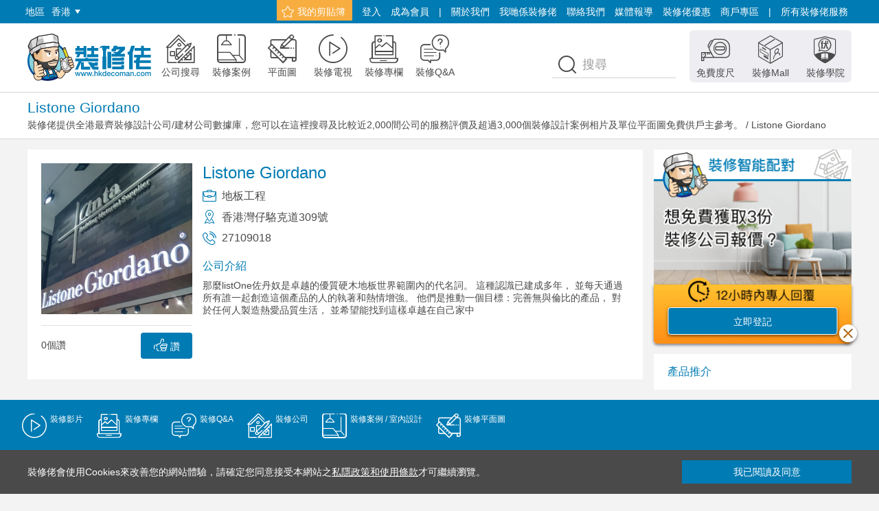

--- FILE ---
content_type: text/html;charset=UTF-8
request_url: https://hkdecoman.com/company/752
body_size: 16651
content:

<!DOCTYPE html>
<html lang="zh-hk">
<!DOCTYPE html>
<html lang="zh-hk">
<head>
	
	<!-- Global site tag (gtag.js) - Google Marketing Platform -->
	<script async src="https://www.googletagmanager.com/gtag/js?id=DC-8962932"></script>
	<script>
	  window.dataLayer = window.dataLayer || [];
	  function gtag(){dataLayer.push(arguments);}
	  gtag('js', new Date());
	
	  gtag('config', 'DC-8962932');
	</script>
	<!-- End of global snippet: Please do not remove -->
	
	
	<!-- Global site tag (gtag.js) - Google Ads: 777745279 -->
	<script async src="https://www.googletagmanager.com/gtag/js?id=AW-777745279"></script>
	<script>
	  window.dataLayer = window.dataLayer || [];
	  function gtag(){dataLayer.push(arguments);}
	  gtag('js', new Date());
	
	  gtag('config', 'AW-777745279');
	</script>
	
	<!-- 5.11.2019 V2需求 -->
	<!-- Google Tag Manager -->
	<script>(function(w,d,s,l,i){w[l]=w[l]||[];w[l].push({'gtm.start':
	new Date().getTime(),event:'gtm.js'});var f=d.getElementsByTagName(s)[0],
	j=d.createElement(s),dl=l!='dataLayer'?'&l='+l:'';j.async=true;j.src=
	'https://www.googletagmanager.com/gtm.js?id='+i+dl;f.parentNode.insertBefore(j,f);
	})(window,document,'script','dataLayer','GTM-5RZQ4FL');</script>
	<!-- End Google Tag Manager -->
	
    <meta charset="UTF-8">
    <meta http-equiv="X-UA-Compatible" content="IE=edge,chrome=1">
    <title>Listone Giordano | 裝修公司搜尋 | 裝修佬 - 香港一站式網上裝修平台</title>
    <meta name="description" content="那麼listOne佐丹奴是卓越的優質硬木地板世界範圍內的代名詞。
這種認識已建成多年，
並每天通過所有誰一起創造這個產品的人的執著和熱情增強。
他們是推動一個目標：完善無與倫比的產品，
對於任何人製造" />
    






<meta name="robots" content="follow,index"/>

<script type="application/ld+json">{
"@context": "https://schema.org/",
"@type": "CreativeWorkSeries",
"name": "https://hkdecoman.com",
"aggregateRating": {
"@type": "AggregateRating",
"ratingValue": "5",
"bestRating": "5",
"ratingCount": "3684"
}
}</script>


<script>var path=""</script>

<link rel="shortcut icon" href="/favicon.ico" type="image/x-icon">
<link rel="Bookmark" href="/favicon.ico">
<link rel="icon" href="/favicon.ico">



<link rel="stylesheet" href="/pcWeb2/css/pcStyle.css?v=20250817">
<!--調整圖片視窗高度-->
<script src="/pcWeb2/js/mediaSize.js?v=20211110"></script>
<!--圖片懶加載-->
<script src="/pcWeb2/js/lazysizes.min.js?v=20211110"></script>
<!--多色字體圖標-->
<script src="/pcWeb2/js/iconfont.js?v=20211110"></script>
<script src="/pcWeb2/js/jquery.min.js?v=20211110"></script>
<!--YouTube視頻播放控制-->

<!--select美化插件-->
<!--
參考文檔：
https://github.com/select2/select2
https://select2.org/
https://www.jianshu.com/p/778e9f21fc3d
-->
<script src="/pcWeb2/js/select2.min.js"></script>
<!--輪播插件-->
<script src="/pcWeb2/js/swiper.min.js"></script>
<!-- 表單驗證JS -->
<script type="text/javascript" src="/pcWeb2/js/Validform_v5.3.2_min.js"></script>
<script type="text/javascript" src="/pcWeb2/js/jquery-ui-jqLoding.js"></script>
<!--圖片放大預覽插件-->
<script src="/pcWeb2/js/venobox.js"></script>
<!--分頁插件-->
<!--說明文檔：http://beneverard.github.io/jqPagination/#demo-->
<script src="/pcWeb2/js/jquery.jqpagination.min.js"></script>
<script src="/pcWeb2/js/jquery.form2.js"></script>
<!--日期選擇器-->
<!--參考文檔：https://github.com/xdan/datetimepicker-->
<script src="/pcWeb2/js/jquery.datetimepicker.full.min.js"></script>
<script src="/pcWeb2/js/jquery.cookie.js"></script>

<!--免費度尺頁面下拉菜單，日期選擇插件設置-->
<script src="/pcWeb2/js/enquery.js"></script>

<!--瀑布流插件-->
<script src="/pcWeb2/js/masonry.pkgd.min.js"></script>

<script>
	"use strict";
	(function() {
	    //参考文档：https://github.com/aFarkas/lazysizes
	    //綁定圖片懶加載完成后執行的事件
	    document.addEventListener('lazyloaded', function(e){

	        // 獲取當前圖片DOM
	        var imgDom = e.target

	        // 獲取需要執行哪個函數
	        //1、data-fun值為mediaSize，執行mediaSize()
	        //2、data-fun值為imgCenter，執行imgCenter()
	        //3、data-fun值為undo，什麼也不執行
	        var dataFun = e.target.getAttribute('data-fun')
	        // console.log(dataFun)
	        switch (true) {
	            case dataFun === 'mediaSize':
	                // 設置當前圖片的樣式
	                mediaSize(imgDom)
	                break
	            case dataFun === 'imgCenter':
	                // 設置當前圖片的樣式
	                imgCenter(imgDom)
	                break
	            case dataFun === 'undo':
	                break
	            default:
	                break
	        }
	    })

	})()


</script>

    
    
	<meta property="og:site_name" content="裝修佬hkdecoman.com–香港一站式網上裝修平台">
	<meta property="og:type" content="website">
	
	
       	
       		<meta property="og:image" itemprop="image" content="https://cdn.hkdecoman.com/upload/images/2015-10-06/head/e3c8d6bd-5d07-4d3c-b751-4b0b4823703b.jpg">
	 	
	  	
	 	
    
	
	<meta property="og:image:type" content="image/jpeg">
	<meta property="og:image:width" content="200">
	<meta property="og:image:height" content="200">
	<meta property="og:description" content="那麼listOne佐丹奴是卓越的優質硬木地板世界範圍內的代名詞。
這種認識已建成多年，
並每天通過所有誰一起創造這個產品的人的執著和熱情增強。
他們是推動一個目標：完善無與倫比的產品，
對於任何人製造">
	<meta property="og:title" content="Listone Giordano | 裝修公司搜尋 | 裝修佬 - 香港一站式網上裝修平台">
    
    <meta property="og:url" content="https://hkdecoman.com/company/752">
    <link rel="canonical" href="https://hkdecoman.com/company/752"/>
</head>
<body>

<!-- 5.11.2019 V2需求 -->
<!-- Google Tag Manager (noscript) -->
<noscript><iframe src="https://www.googletagmanager.com/ns.html?id=GTM-5RZQ4FL"
height="0" width="0" style="display:none;visibility:hidden"></iframe></noscript>
<!-- End Google Tag Manager (noscript) -->

<!-- 頁頭 -->


<meta name="msvalidate.01" content="FEF9480EEA708011541F0591F9D7B3A6" />
<!-- GA事件记录加载 -->
<!-- Global site tag (gtag.js) - Google Analytics -->
<script async src="https://www.googletagmanager.com/gtag/js?id=UA-65622842-2"></script>
<script type="text/javascript">
    (function(c,l,a,r,i,t,y){
        c[a]=c[a]||function(){(c[a].q=c[a].q||[]).push(arguments)};
        t=l.createElement(r);t.async=1;t.src="https://www.clarity.ms/tag/"+i;
        y=l.getElementsByTagName(r)[0];y.parentNode.insertBefore(t,y);
    })(window, document, "clarity", "script", "7fd6oh6atg");
</script>
<div class="header">
    <div class="header-topnav">
        <div class="container">
        	<div class="topnav-box">

        		 <ul class="left-menu">
                    <li>地區</li>

                    <li>
                        <a href="javascript:void(0);" class="menu-tag">
                            香港
                            <div class="triangle-down"></div>
                        </a>
                        <!-- <div class="triangle-up"></div> -->
                        
                        <div class="dropdown-menu-v2">
							<div class="body-component">
								<ul class="nav-list">
									<li class="active">
										<a href="https://hkdecoman.com">裝修佬香港</a>
									</li>
									<li>
										<a href="https://modecoman.com/">裝修佬澳門</a>
									</li>
									<li>
										<a href="https://twdecoman.com/">裝修佬台灣</a>
									</li>
									<li>
										<a href="https://www.sgdecoman.com/">裝修佬新加坡</a>
									</li>
								</ul>
							</div>
						</div>
                       
                       
                    </li>
                </ul> 
	            <ul class="topnav">
	            	<li class="btn-tag">
	                    <a href="/favorite"><span class="iconfont iconshoucang"></span>我的剪貼簿</a>
	                </li>
	            	
	            		
	                	
	                		<li><a href="javascript:void(0);" class="modal-login-btn">登入</a></li>
		               		<li><a href="javascript:void(0);" class="modal-register-btn">成為會員</a></li>
	                	
	            	
	            	
	                
	                <li><span>|</span></li>
	                <li><a href="/about_us">關於我們</a></li>
	                <li><a href="/team">我哋係裝修佬</a></li>
	                <li><a href="/contact_us">聯絡我們</a></li>
	                
	                <li><a href="/media">媒體報導</a></li>
	                <li><a href="/offer">裝修佬優惠</a></li>
	                <li><a href="/partner">商戶專區</a></li>
	                <li><span>|</span></li>
	                <li>
	                	<a href="javascript:void(0);">所有裝修佬服務</a>
	                    <div class="triangle-up"></div>
	                    <div class="top-nav-sub-menu">
	                        <div class="menu-content">
	                            <div class="logo-box">
	                                <img src="/pcWeb2/img/logo-v2.png" srcset="/pcWeb2/img/logo-v2@2x.png 2x"/>
	                            </div>
	
	                            <ul class="nav-list">
	                                <li class="nav-tag">
	                                    <a href="https://mall.hkdecoman.com/" target="_blank">
	                                        <div class="img-box">
	                                            <img src="/pcWeb2/img/top-nav/logo-mall.png" srcset="/pcWeb2/img/top-nav/logo-mall@2x.png 2x, /pcWeb2/img/top-nav/logo-mall@3x.png 3x" />
	                                        </div>
	                                        <div class="text">裝修Mall</div>
	                                    </a>
	                                </li> <!-- end <li class="nav-tag"> -->
	
	                                <li class="nav-tag">
	                                    <a href="https://deco-academy.com/" target="_blank">
	                                        <div class="img-box">
	                                            <img src="/pcWeb2/img/top-nav/logo-edu.png" srcset="/pcWeb2/img/top-nav/logo-edu@2x.png 2x, /pcWeb2/img/top-nav/logo-edu@3x.png 3x" />
	                                        </div>
	                                        <div class="text">裝修學院</div>
	                                    </a>
	                                </li> <!-- end <li class="nav-tag"> -->
	
	                                <li class="nav-tag">
	                                    <a href="https://deco-x.com" target="_blank">
	                                        <div class="img-box">
	                                            <img src="/pcWeb2/img/top-nav/logo-deco-x.png" srcset="/pcWeb2/img/top-nav/logo-deco-x@2x.png 2x, /pcWeb2/img/top-nav/logo-deco-x@3x.png 3x" />
	                                        </div>
	                                        <div class="text">裝修-X</div>
	                                    </a>
	                                </li> <!-- end <li class="nav-tag"> -->
	
	                                <li class="nav-tag">
	                                    <a href="https://challenge.hkdecoman.com/" target="_blank">
	                                        <div class="img-box">
	                                            <img src="/pcWeb2/img/top-nav/logo-decochallenge.png" srcset="/pcWeb2/img/top-nav/logo-decochallenge@2x.png 2x, /pcWeb2/img/top-nav/logo-decochallenge@3x.png 3x" />
	                                        </div>
	                                        <div class="text">裝修Challenge</div>
	                                    </a>
	                                </li> <!-- end <li class="nav-tag"> -->
	
	                                <li class="nav-tag">
	                                    <a href="https://www.deco-man.com/" target="_blank">
	                                        <div class="img-box">
	                                            <img src="/pcWeb2/img/top-nav/logo-deco-man.png" srcset="/pcWeb2/img/top-nav/logo-deco-man@2x.png 2x, /pcWeb2/img/top-nav/logo-deco-man@3x.png 3x" />
	                                        </div>
	                                        <div class="text">裝修佬國際版</div>
	                                    </a>
	                                </li> <!-- end <li class="nav-tag"> -->
									<li class="nav-tag">
										<a href="https://deco-biz.com" target="_blank">
											<div class="img-box">
												<img src="/pcWeb2/img/top-nav/logo-deco-biz.png" srcset="/pcWeb2/img/top-nav/logo-deco-biz@2x.png 2x, /pcWeb2/img/top-nav/logo-deco-biz@3x.png 3x" />
											</div>
											<div class="text">商業裝修</div>
										</a>
									</li> <!-- end <li class="nav-tag"> -->
	                            </ul> <!-- end <ul class="nav-list"> -->
	                        </div>
	                    </div> <!-- end <div class="top-nav-sub-menu"> -->
	                </li>
	            </ul>
	        </div>
        </div>
    </div> <!-- end <div class="header-topnav"> -->

    <div class="navbar-box">
        <div class="container">
            <div class="logo-box">
                <a href="/v2">
                    <img src="/pcWeb2/img/logo-v2.png" srcset="/pcWeb2/img/logo-v2@2x.png 2x" alt="裝修佬LOGO">
                </a>
            </div> <!-- end <div class="logo-box">-->

            <ul class="navbar">

                <li>
                    <a href="/company">
                        <div class="icon-box">
                            <span class="iconfont icongongsiziliaoku"></span>
                        </div>
                        <div class="text">公司搜尋</div>
                    </a>
                </li>

                <li>
                    <a href="/casestudy">
                        <div class="icon-box">
                            <span class="iconfont iconanli"></span>
                        </div>
                        <div class="text">裝修案例</div>
                    </a>
                </li>

                <li>
                    <a href="/floorplan">
                        <div class="icon-box">
                            <span class="iconfont icontuze"></span>
                        </div>
                        <div class="text">平面圖</div>
                    </a>
                </li>
                
                <li>
                    <a href="/channel">
                        <div class="icon-box">
                            <span class="iconfont iconpindao"></span>
                        </div>
                        <span class="text">裝修電視</span>
                    </a>
                </li>
                
                <li>
                    <a href="/articles">
                        <div class="icon-box">
                            <span class="iconfont iconzhuanlan"></span>
                        </div>
                        <span class="text">裝修專欄</span>
                    </a>
                </li>
                
                <li>
                    <a href="/QA">
                        <div class="icon-box">
                            <span class="iconfont iconQA"></span>
                        </div>
                        <span class="text">裝修Q&A</span>
                    </a>
                </li>


                
            </ul><!-- end <div class="navbar"> -->



            <ul class="navbar right-navbar">
            	<li>
                    <a href="/measure">
                        <div class="icon-box">
                            <span class="iconfont iconshangmenduchi"></span>
                        </div>
                        <span class="text">免費度尺</span>
                    </a>
                </li>
                <li>
                    <a href="https://mall.hkdecoman.com/" target="_blank">
                        <div class="icon-box">
                            <span class="iconfont iconzhuangxiuMall"></span>
                        </div>
                        <span class="text">裝修Mall</span>
                    </a>
                </li>

                <li>
                    <a href="https://deco-academy.com/" target="_blank">
                        <div class="icon-box">
                            <span class="iconfont iconfangfuxueyuan"></span>
                        </div>
                        <span class="text">裝修學院</span>
                    </a>
                </li>
            </ul> <!-- end <div class="navbar right-navbar"> -->

            <div class="search-box">
                <div class="icon-box">
                    <span class="iconfont iconsousuo"></span>
                </div>
                <input type="text" id="searchKey" value="" class="form-control" placeholder="搜尋">
                <a href="javascript:void(0);" onclick="headSeaech()" class="header-search-btn brand-primary-btn-72px">搜尋</a>
            </div>
        </div>
         <!-- 裝修公司搜尋 -->
            <div class="bread-crumb-box">
	            <div class="container">
	                	
	                		
	                		
	                			<div class="bread-crumb-title">Listone Giordano</div>
	                			<div class="bread-crumb-nav">
	                				<a href="javascript:void(0);"><a href="/company">裝修佬提供全港最齊裝修設計公司/建材公司數據庫，您可以在這裡搜尋及比較近2,000間公司的服務評價及超過3,000個裝修設計案例相片及單位平面圖免費供戶主參考。</a>&nbsp;/&nbsp;<a href="">Listone Giordano</a>
	                			</div>
	                		
	                	
	            </div>
            </div> <!-- end <div class="bread-crumb-box"> -->
        
        
        
        
        
       
         
        
        
        
         
        
        
        
        
        
        
        
        
        
        
        
        
        
        
        
        
        
        
        
        
        
        



		
    </div> <!-- end <div class="nav">-->
</div> <!-- end <div class="header">-->

<!-- 登錄彈窗 -->
<div class="login-register-modal login-modal">
    <div class="modal-header">
        登入
        <a href="javascript:void(0);" class="close-btn"><span class="iconfont iconguanbi"></span></a>
    </div>
    
    <div class="modal-body">
        <div class="form-group">
            <input type="text" id="logEmail" class="form-control" placeholder="電郵">
        </div>
        <div class="form-group">
            <input type="password" id="logPwd" class="form-control" placeholder="密碼">
        </div>

        <a href="javascript:void(0);" class="fluid-btn" onclick="loginUser()">登入</a>
        <a href="javascript:void(0);" class="link-text-small modal-forget-btn">忘記密碼</a>
        <div class="partition-line"></div>
        <a href="javascript:void(0);" onclick="facebookLoad()" class="fluid-btn-facebook">Facebook 登入</a>
        <a href="javascript:void(0);" class="link-text-base modal-register-btn">成為裝修佬會員</a>
    </div>
</div>
<!-- end 登錄彈窗 -->

<!-- 註冊彈窗 -->
<div class="login-register-modal register-modal">
    <div class="modal-header">
        登記成為會員
        <a href="javascript:void(0);" class="close-btn"><span class="iconfont iconguanbi"></span></a>
    </div>

    <div class="modal-body">
        <div class="form-group">
            <input type="text" id="regEmail" class="form-control" placeholder="電郵">
        </div>
        <div class="form-group">
            <input type="password" id="regPwd" class="form-control" placeholder="密碼">
        </div>
        <div class="form-group">
            <input type="password" id="regPwdCheck" class="form-control" placeholder="密碼確認">
        </div>

        <a href="javascript:void(0);" onclick="regsiterUser()" class="fluid-btn">送出</a>
        <div class="partition-line"></div>
        <a href="javascript:void(0);" onclick="facebookLoad()" class="fluid-btn-facebook">Facebook 註冊</a>
    </div>
</div>
<!-- end 註冊彈窗 -->


<!-- 忘記密碼彈窗 -->
<div class="login-register-modal forget-modal">
    <div class="modal-header">
        忘記密碼
        <a href="javascript:void(0);" class="close-btn"><span class="iconfont iconguanbi"></span></a>
    </div>

    <div class="modal-body">
        <div class="form-group">
            <div class="form-name">請輸入您的電郵</div>
           	<input type="text" id="forgetEmail" class="form-control" placeholder="電郵">
        </div>

        <a href="javascript:void(0);" class="fluid-btn" onclick="forgetPsw()">提交</a>

        <div class="remind-text forget-modal-hide">我們已發出電郵到你的郵箱</div>
        <a href="javascript:void(0);" class="fluid-gray-border-btn forget-modal-hide">重寄確認電郵</a>
    </div>
</div>
<!-- end 忘記密碼彈窗 -->

<!-- 重設密碼彈窗 -->
<!--默认打开重設密碼弹窗，加 show-modal类名，隐藏弹窗，移除 show-modal类名 -->


<!-- end 重設密碼彈窗 -->

<input type="hidden" id="activateFlag" value="">
<input type="hidden" id="activateMsg" value="">

<script type="text/javascript">

$(function(){
	var activateFlag = $("#activateFlag").val();
	var activateMsg = $("#activateMsg").val();
	if(null != activateFlag && "" != activateFlag) {
		alert(activateMsg);
		window.location.href='/v2';
	}
	
	addGuestRecord();
});

function addGuestRecord(){
	 $.ajax({    
		 type:'get',    
		 url:'/stat/addGuestRecord.do',    
		 //data:'type=1',    
		 //cache:false,    
		 dataType:'json',    
		 success:function(data){ 
			 console.log("添加访客记录！");
		  },    
		  error:function(){
			 console.log("添加访客记录失败！");
		  }    
	});
} 

//页面顶部查询功能
function headSeaech(){
	
	var searchKey = $("#searchKey").val();
	  /* debugger */
	  //调用GA事件，并记录
	  window.dataLayer = window.dataLayer || [];
	  function gtag(){dataLayer.push(arguments);}
	  gtag('js', new Date());
	  gtag('config', 'UA-65622842-2');
	  gtag('event', 'login', {'method': 'Google'});
	  if(searchKey != null && searchKey != ""){
		  gtag('event', 'search', {
			  'event_category' : '页面顶部',
			  'event_label': searchKey
			});
	  }
	window.location.href='/home_result?searchKey=' + searchKey;

}

//用戶註冊
function regsiterUser(){
	var accountId = $("#regEmail").val();
	var email = $("#regEmail").val();
	if(null == email || "" == email) {
		alert("請輸入電郵");
		return;
	}
	var regPwd = $("#regPwd").val();
	if(null == regPwd || "" == regPwd) {
		alert("請輸入密碼");
		return;
	}
	var regPwdCheck = $("#regPwdCheck").val();
	if(regPwd != regPwdCheck) {
		alert("兩次輸入的密碼不一致");
		return;
	}
	$.ajax({    
		type:'post',    
		url:'/user/registerv2.do',    
		data:{accountId:accountId,email:email,password:regPwd},  
		dataType:'json',
		async:true,
		beforeSend: function(){
			createMask();
			showMask();
		},
		success:function(data){ 
			//console.log(data);
			closeMask();
			if(data.status == 'y') {
				alert("註冊成功，請登錄郵箱完成驗證");
				$('.register-modal').hide();
				$('.cover').hide();
			} else{
				alert(data.info);
			}
			
		},    
		error:function(){
			closeMask();
			console.log('系統繁忙，請稍後再試!!!');
		}    
	});

}

//用戶登錄
function loginUser(){
	var accountId = $("#logEmail").val();
	if(null == accountId || "" == accountId) {
		alert("請輸入電郵");
		return;
	}
	var logPwd = $("#logPwd").val();
	if(null == logPwd || "" == logPwd) {
		alert("請輸入密碼");
		return;
	}
	$.ajax({    
		type:'post',    
		url:'/login.do',    
		data:{username:accountId,password:logPwd},  
		dataType:'json',
		async:true,   
		beforeSend: function(){
			createMask();
			showMask();
		},
		success:function(data){ 
			//console.log(data);
			closeMask();
			if(data.status == 0) {
				alert(data.info);
			} else if (data.status == 'y') {
				//alert(data.info);
				saveUserInfo();
				location.href = location.href;
				//location.href = "/v2";
				$('.login-modal').hide();
				$('.cover').hide();
			} else if(data.status == 'n'){
				alert(data.info);
			}
			
		},    
		error:function(){
			closeMask();
			console.log('系統繁忙，請稍後再試!!!');
		}    
	});

}

function saveUserInfo() {
    if ($("#denglu_agree").prop('checked') == true) {
        var userName = $("#zhanghao_email").val();
        var passWord = $("#mima").val();
        $.cookie("rmbUser", "true", { expires: 7 , path: '/'}); // 存储一个带7天期限的 cookie
        $.cookie("userName", userName, { expires: 7 , path: '/'}); // 存储一个带7天期限的 cookie
        $.cookie("passWord", passWord, { expires: 7 , path: '/'}); // 存储一个带7天期限的 cookie
    }
    else {
        $.cookie("rmbUser", "false", { expires: -1 , path: '/'});        // 删除 cookie
        $.cookie("userName", '', { expires: -1 , path: '/'});
        $.cookie("passWord", '', { expires: -1 , path: '/'});
    }
}

function loginOut(){
	$.ajax({    
		type:'post',    
		url:'/logout.do',    
		dataType:'json',
		async:false,    
		success:function(data){ 
			//console.log(data);
			if(data.status == 0) {
				alert(data.info);
			} else if (data.status == 'y') {
				//alert(data.info);
				alert("您已退出登錄");
				location.href = location.href;
			} else if (data.status == 'n'){
				alert(data.info);
			}
			
		},    
		error:function(){
			console.log('系統繁忙，請稍後再試!!!');
		}    
	});
}

function facebookLoad(){
    //var width = (window.screen.availWidth - 400)/2;
    //var height = (window.screen.availHeight - 350)/2;
    //int= window.setInterval("clock()",1000)
    var url='/user/faceBookLogin.do';                             //转向网页的地址; 
    var name='facebook登录';                            //网页名称，可为空; 
    var iWidth=720;                          //弹出窗口的宽度; 
    var iHeight=600;                         //弹出窗口的高度; 
    //获得窗口的垂直位置 
    var iTop = (window.screen.availHeight - 30 - iHeight) / 2; 
    //获得窗口的水平位置 
    var iLeft = (window.screen.availWidth - 10 - iWidth) / 2; 
    window.open(url, name, 'height=' + iHeight + ',,innerHeight=' + iHeight + ',width=' + iWidth + ',innerWidth=' + iWidth + ',top=' + iTop + ',left=' + iLeft + ',status=no,toolbar=no,menubar=no,location=no,resizable=no,scrollbars=0,titlebar=no'); 
    //window.location.href="/user/faceBookLogin.do";
    
}


//忘记密码
function forgetPsw(){
	var email = $("#forgetEmail").val();
	if(null == email || "" == email) {
		alert("請輸入電郵");
		return;
	}
	$.ajax({    
		type:'post',    
		url:'/toUpdatePwdv2.do',    
		data:{email:email},  
		dataType:'json',
		beforeSend: function(){
			createMask();
			showMask();
		},
		async:true,    
		success:function(data){ 
			closeMask();
			//console.log(data);
			if(data.status == 'y') {
				//alert("裝修佬已向您的郵箱發送了一封驗證郵件，請前往收信，完成修改密碼！");
				$(".forget-modal .fluid-btn").addClass('forget-modal-hide').siblings('.form-group').addClass('forget-modal-hide').siblings('.remind-text').removeClass('forget-modal-hide').siblings('.fluid-gray-border-btn').removeClass('forget-modal-hide')
			} else{
				alert(data.info);
			}
			
		},    
		error:function(){
			closeMask();
			console.log('系統繁忙，請稍後再試!!!');
		}    
	});

}

function resetPsw(){
	
    var sign = $("#resetSign").val();
    var email = $("#resetEmail").val();
	var psw = $("#resetPsw").val();
	var pswcheck = $("#resetPswCheck").val();
	if(null == psw || '' == psw) {
		alert("請輸入密碼");
		return;
	}
	
	if(psw != pswcheck) {
		alert("兩次輸入的密碼不一致");
		return;
	}
	$.ajax({    
		type:'post',    
		url:'/updatePwdv2.do',    
		data:{password:psw,sign:sign,email:email},  
		dataType:'json',
		async:true,  
		beforeSend: function(){
			createMask();
			showMask();
		},
		success:function(data){ 
			closeMask();
			//console.log(data);
			if(data.status == 'y') {
				alert("密碼修改成功");
				location.href = "/v2"
			} else{
				alert(data.info);
			}
			
		},    
		error:function(){
			closeMask();
			console.log('系統繁忙，請稍後再試!!!');
		}    
	});
}

//创建遮罩层函数体
 function createMask(){
     var node=document.createElement('div');
         node.setAttribute('id','backdrop');
         node.style="position:fixed;top:0;left:0;right:0;bottom:0;z-index:1000;background-color:rgba(0,0,0,0.5);";
         node.style.display="none";
     var html='<div style="position: fixed; top: 38%; left: 45%; z-index: 1001;">';
         html+='<div style="text-align:center;">';
         //html+='<img src="/Public/Home/images/loader.gif" style="width:60px;height:60px;">';
         html+='<div style="padding-left:10px;font-size:14px;color:#FFF;">正在上傳中，請耐心等待...</div>';
         html+='</div>';
         html+='</div>';
         node.innerHTML=html;
     var body=document.querySelector('body');
         body.appendChild(node);    
 }

 //开启遮罩层函数体
 function showMask(){
     var backdrop=document.getElementById('backdrop');
         backdrop.style.display='block';
 }

 //关闭遮罩层函数体
 function closeMask(){
     var backdrop=document.getElementById('backdrop');
         backdrop.style.display='none';
 }
 

</script>

<section id="auth-button"></section>
<section id="view-selector"></section>
<section id="timeline"></section>

<!-- Step 2: Load the library. -->

<script>
(function(w,d,s,g,js,fjs){
  g=w.gapi||(w.gapi={});g.analytics={q:[],ready:function(cb){this.q.push(cb)}};
  js=d.createElement(s);fjs=d.getElementsByTagName(s)[0];
  js.src='https://apis.google.com/js/platform.js';
  fjs.parentNode.insertBefore(js,fjs);js.onload=function(){g.load('analytics')};
}(window,document,'script'));
</script>



 
<!-- end 頁頭 -->

<!-- 頁面主體 -->
<div class="container">
    <!-- 左內容 -->
    <div class="col-s-3">
        <div class="company-detail-component">
            <div class="fix-box">
                <div class="fix-content">
                    <div class="img-box">
                        <div class="loader">
                        </div>
                        
                        	
		                    	<img class="lazyload" data-src="https://cdn.hkdecoman.com/upload/images/2015-10-06/head/e3c8d6bd-5d07-4d3c-b751-4b0b4823703b.jpg" data-fun="imgCenter" alt="Listone Giordano"/>
		                	
			                
			                
                        
                        
                    </div>

                    <div class="bottom-btn-content">

                        <a href="javascript:void(0);" onclick="doLike('up727574cd-3176-4cf1-a2b3-12474c4cf5d9','1','1')" class="small-btn-brand-primary">
                            <span class="iconfont iconlike"></span>
                            讚
                        </a>

                        <div class="num-text" id="up727574cd-3176-4cf1-a2b3-12474c4cf5d9" >0個讚</div>
                    </div>
                </div>
            </div> <!-- end <div class="fix-box"> -->

            <div class="fluid-box">
                <div class="fluid-content">
                    <div class="conpany-name"><h1>Listone Giordano</h1></div>

                    <ul class="right-content-list">
                        <li>
                            <div class="icon-box">
                                <span class="iconfont iconyewu"></span>
                            </div>
                            <div class="fluid-text">
                                
                                
                                
                                    
                                        
                                            
                                        
                                        
                                    
                                
                                <div class="text">地板工程</div>
                            </div>
                        </li>
                        <li>
                            <div class="icon-box">
                                <span class="iconfont icondizhi"></span>
                            </div>
                            <div class="fluid-text">
                                <div class="text">香港灣仔駱克道309號</div>
                            </div>
                        </li>
                        <li>
                            <div class="icon-box">
                                <span class="iconfont icondianhua"></span>
                            </div>
                            <div class="fluid-text">
                                <div class="text">27109018</div>
                            </div>
                        </li>
                    </ul>

                    <div class="company-info">
                        <div class="title">公司介紹</div>
                        <div class="content-text">
                            那麼listOne佐丹奴是卓越的優質硬木地板世界範圍內的代名詞。
這種認識已建成多年，
並每天通過所有誰一起創造這個產品的人的執著和熱情增強。
他們是推動一個目標：完善無與倫比的產品，
對於任何人製造熱愛品質生活，
並希望能找到這樣卓越在自己家中

                        </div>
                    </div>
                </div>
            </div>
        </div>

        
    </div> <!-- end 左内容 -->

    <!-- 右內容 -->
    <div class="col-s-1">
        <!-- 插入新的尺度跳转窗口 -->
	    
<div class="small-component">
  <a href="/measure" class="banner-small-enquiry">
    <img src="/pcWeb2/img/banner/enquiry-banner-smaller.png"
		srcset="/pcWeb2/img/banner/enquiry-banner-smaller@2x.png 2x, /pcWeb2/img/banner/enquiry-banner-smaller@3x.png 3x" />
		<div  class="component-btn">立即登記</div>
  </a>
</div> <!-- end <div class="small-component"> -->
        <div class="small-component">
            <div class="component-small-header">
                <div class="fluid-title">
                    <a href="https://mall.hkdecoman.com/" target="_blank" class="content">產品推介</a>
                </div>
            </div>
            <div class="component-body">
                <ul class="product-list" id="product-list">
                </ul>
            </div> <!-- end <div class="component-body"> -->
        </div> <!-- end <div class="small-component"> -->
    </div><!-- end 右內容 -->

</div>
<!-- end 頁面主體 -->

<!-- 頁腳 -->




<!-- 分享图标 -->
<script>
	var a2a_config = a2a_config || {};
	a2a_config.locale = "zh-TW";
</script>
<script async src="https://static.addtoany.com/menu/page.js"></script>

<script type="text/javascript">

jQuery.browser = {};
$(function(){
	jQuery.browser.msie = false;
    jQuery.browser.version = 0;
    if (navigator.userAgent.match(/MSIE ([0-9]+)\./)) {
        jQuery.browser.msie = true;
        jQuery.browser.version = RegExp.$1;
    }
	   $('#areaSelect2').select2({
	        width:'100%',
	        minimumResultsForSearch: -1,
	        placeholder:'地區',
	        data:[
	            {id:"中西區", text:"中西區"},
	            {id:"灣仔", text:"灣仔"},
	            {id:"東區", text:"東區"},
	            {id:"南區", text:"南區"},
	            {id:"油尖旺", text:"油尖旺"},
	            {id:"深水埗", text:"深水埗"},
	            {id:"九龍城", text:"九龍城"},
	            {id:"黃大仙", text:"黃大仙"},
	            {id:"觀塘", text:"觀塘"},
	            {id:"葵青", text:"葵青"},
	            {id:"荃灣", text:"荃灣"},
	            {id:"屯門", text:"屯門"},
	            {id:"元朗", text:"元朗"},
	            {id:"北區", text:"北區"},
	            {id:"大埔", text:"大埔"},
	            {id:"沙田", text:"沙田"},
	            {id:"西貢", text:"西貢"},
	            {id:"離島", text:"離島"}
	        ]
		})
    
	$('#genderSelect2').select2({
        width:'100%',
        minimumResultsForSearch: -1,
        placeholder:'稱謂',
        data:[
            {id:"先生", text:"先生"},
            {id:"女士", text:"女士"}

        ]
    })
	
    
    //tongji();
	//获得商品列表
    getProducts();
    getMonLesson();
})

$(document).ready(function() {
	var is_load= false;
	$(window).scroll(function(){
		var footTop = $("#foot_div").offset().top;
		var winHeight = window.screen.availHeight;
		var srollTop = $(window).scrollTop();
		if(footTop> srollTop&&footTop<srollTop+winHeight){
			if(!is_load){
				is_load = true;
				console.log("統計");
				tongji();
			}  
		}
    });

});

function tongji(){
    $.ajax({
        type: 'get',
        url: '/stat/getStatNumV2.do',
        dataType: 'json',
        success: function(data) {
            if (data.status == "y") {
                $("#company").text(data.body.company);
                $("#question").text(data.body.question);
                $("#article").text(data.body.article);
                $("#chanle").text(data.body.chanle);
                $("#decoratecase").text(data.body.decoratecase);
                $("#floorplan").text(data.body.floorplan);
            }
        },
        error: function() {
            console.log("统计查询失败！");
        }
    });	
}

//獲得產品列表
function getProducts(){
	$.ajax({
        type: "get",
        //url: "/basedata/getProducts",
        url : "https://mall.hkdecoman.com/wp-json/wc/v3/products/?category=1349&consumer_key=ck_f6fb7b63948a8472dfa532b7f966efa90962099f&consumer_secret=cs_1dea5990504f9239f54cba6d5ff153d04cf2c5ee",
        dataType: "json",
        success: function (data) {
          //返回结果
          //alert(result);
          	//console.log(data);
       		//var result = eval('(' + data + ')');
       		var result = data;
           	var html = "";
           	for(var r in result){
           		//console.log(result[r]);
           		//console.log(result[r].images[0].src);
               	html += "<li>";
               	html += "<div class='fix-box'>";
               	html += "<a target='_blank' href='" + result[r].permalink +  "' class='img-box'>";
               	html += "<img class='lazyload'  data-src='" + result[r].images[0].src + "' data-fun='undo' alt=''>";
               	html += "</a>"; //img-box
               	html += "</div>"; //fix-box
               	html += "<div class='fluid-box'>"; 
               	html += "<a target='_blank' href='" + result[r].permalink +  "' class='right-box'>"; 
               	html += "<div class='product-name'>" + result[r].name + "</div>"; 
               	html += "<div class='product-price'>$" + result[r].price + "</div>";
               	html += "</a>"; //right-box
               	html += "</div>"; //fluid-box
               	html += "</li>";
           	}
           	html += "<li>";
           	html += "<a target='_blank' href='https://mall.hkdecoman.com/' target='_blank' class='more-link'>";
           	html += "前往裝修Mall查看更多產品&nbsp;&nbsp;&gt;";
       		html += "</a>";
       		html += "</li>";
           	$("#product-list").append(html);
       	} 
         ,error: function (result) {
      	  //alert(result.msg);
      	  console.log("獲取商品列表失敗");
        }
  	});
  
}

function addPrivacy(){
	$.ajax({
        type: "get",
        url: "/user/addPrivacy.do",
        //url : "https://mall.hkdecoman.com/wp-json/wc/v3/products/?category=1349&consumer_key=ck_f6fb7b63948a8472dfa532b7f966efa90962099f&consumer_secret=cs_1dea5990504f9239f54cba6d5ff153d04cf2c5ee",
        dataType: "json",
        success: function (data) {
        	console.log("同意隱私政策");
       	} 
         ,error: function (result) {
        	 console.log("同意隱私政策失敗");
      	  //alert(result.msg);
      	  //console.log("獲取商品列表失敗");
        }
  	});
}

//獲得每月课程列表
function getMonLesson(){
	//获得当前月
	var date=new Date();
	var currMon = date.getMonth()+1;
	$("#course-main-title-mon").html(currMon + "月課程");
	$.ajax({
        type: "get",
        url: "/basedata/getMonLesson",
        dataType: "json",
        success: function (data) {
          //返回结果
          //alert(result);
          	//console.log(data);
          	var result = eval('(' + data.body.data + ')');
          	//console.log(result);
          	if(data.status == "y") {
          		var result = eval('(' + data.body.data + ')');
              	var html = "";
              	for(var r in result){
              		//console.log(result[r].name);
              		html += "<li>";
              		html += "<a href=https://deco-academy.com/lessons/" + result[r].id + ">" + result[r].name + "</a>";
              		html += "</li>";
              	}
              	$("#course-list-mon").append(html);
          	} else {
          		console.log("獲得每月课程列表失败");
          	}
        },error: function (result) {
      	  //alert(result.msg);
      	  console.log("獲得每月课程列表失败");
        }
  	});
  
}


function comitLeftForm(){
	//基础数据
	var serviceType = $("#serviceType").val(); //业务类型
	var nickName = $("#nickName").val(); //用户名
	var sex = $("#genderSelect2").val(); //称谓
	var email = $("#email").val();//邮箱
	var phone = $("#phone").val();//电话
	var whatsapp = "1"; //是否whatsapp,未选择为1-是

	var whatsapp_check = $("#whatsapp").prop('checked');
	if(whatsapp_check) { //选择不使用WhatsApp,值设置为0
		whatsapp = "0";
	}

	var area = "";//地区
	var propertyType = "";//物業類型
	var estate = "";//屋苑/物業名稱/地址
	var footage = "";//尺數
	var decoratesCope = "";//裝修範圍
	var budget = "";//預算範圍
	var unitStatus = "";//單位狀況
	var startDate = "";//開工日期
	var endDate = "";//完工日期
	var lesson = "";//课程
	var purpose = "";//用途
	var license = "";//牌照
	var projectType = "";//維修或工程類型
	var remark = "";//備註
	var utmCampaign = $("#utmCampaign").val();

	area = $("#areaSelect2").val();//地区
	var lesson_check = $("#lesson").prop('checked'); //课程选中情况
	if(lesson_check) {
		lesson = "0"; //选择了设置为0
	} else {
		lesson = "1";//未选设置为1
	}

	$.ajax({
		type: "post",
       	url: "/measure/saveMeasureMate.do",
        cache:false,
		data :{
			serviceType:serviceType, nickName:nickName, sex:sex, phone:phone, whatsapp:whatsapp,
			email:email, area:area, propertyType:propertyType, estate:estate, footage:footage,
			decoratesCope:decoratesCope, budget:budget, unitStatus:unitStatus, startDate:startDate, endDate:endDate,
			lesson:lesson, purpose:purpose, license:license, projectType:projectType, remark:remark,
			utmCampaign:utmCampaign
		},
        beforeSend: function () {
        	createMask();
			showMask();
        },
        success: function(data){
        	closeMask();
        	var objs = eval('(' + data + ')');
    		if (objs.status=='n') {
    			alert(objs.info);
    		} else {
    			//alert(objs.info)
    			window.location.href="/measure/success?obj="+objs.info;
    		}
        },
	   error: function (errorData) {
		   closeMask();
	      		console.log('error：'+errorData);
          }
	})
}

$(".measureform2").Validform({
	btnSubmit:"#btn_sub2",
	tiptype:function(msg,o,cssctl){
		//msg：提示信息;
		//o:{obj:*,type:*,curform:*}, obj指向的是当前验证的表单元素（或表单对象），type指示提示的状态，值为1、2、3、4， 1：正在检测/提交数据，2：通过验证，3：验证失败，4：提示ignore状态, curform为当前form对象;
		//cssctl:内置的提示信息样式控制函数，该函数需传入两个参数：显示提示信息的对象 和 当前提示的状态（既形参o中的type）;
		if(!o.obj.is("form")){//验证表单元素时o.obj为该表单元素，全部验证通过提交表单时o.obj为该表单对象;
			var objtip=o.obj.siblings(".Validform_checktip");
			cssctl(objtip,o.type);
			objtip.text(msg);
		}else{
			//var objtip=o.obj.find("#msgdemo");
			//cssctl(objtip,o.type);
			//objtip.text(msg);
		}
	},
	tipSweep:true,
	ajaxPost:true,
	beforeSubmit:function(curform){
		//在验证成功后，表单提交前执行的函数，curform参数是当前表单对象。
		//这里明确return false的话表单将不会提交;
		 $.fn.jqLoading({ height: 80, width: 240, text: "正在加載中，請耐心等待...." });
	},
	callback:function(data){
		$.fn.jqLoading("destroy");
		if(data.status=="y"){
			window.location.href=path+"/measure/success?obj="+data.info;
			//alert('預約成功！12小時內會有專人回復，請耐心等待！');
			//window.location.href= location.href;
		}else{
			alert(data.info);
			return;
		}

	}
});

</script>

<div class="footer" id="foot_div">
    <div class="footer-top-container">
        <div class="container">
            <ul class="website-data-list">
                <li>
                	<a href="/channel">
	                    <div class="icon-box">
	                        <span class="iconfont iconpindao"></span>
	                    </div>
	                    <div class="right-box">
	                        <div class="num-text" id="chanle"></div>
	                        <div class="type-text">裝修影片</div>
	                    </div>
                    </a>
                </li>

                <li>
                	<a href="/articles">
	                    <div class="icon-box">
	                        <span class="iconfont iconzhuanlan"></span>
	                    </div>
	                    <div class="right-box">
	                        <div class="num-text" id="article"></div>
	                        <div class="type-text">裝修專欄</div>
	                    </div>
                    </a>
                </li>

                <li>
	                <a href="/QA">
	                    <div class="icon-box">
	                        <span class="iconfont iconQA"></span>
	                    </div>
	                    <div class="right-box">
	                        <div class="num-text" id="question"></div>
	                        <div class="type-text">裝修Q&A</div>
	                    </div>
                    </a>
                </li>

                <li>
	                <a href="/company">
	                    <div class="icon-box">
	                        <span class="iconfont icongongsi"></span>
	                    </div>
	                    <div class="right-box">
	                        <div class="num-text" id="company"></div>
	                        <div class="type-text">裝修公司</div>
	                    </div>
                    </a>
                </li>

                <li>
	                <a href="/casestudy">
	                    <div class="icon-box">
	                        <span class="iconfont iconanli"></span>
	                    </div>
	                    <div class="right-box">
	                        <div class="num-text" id="decoratecase"></div>
	                        <div class="type-text">裝修案例 / 室內設計</div>
	                    </div>
                    </a>
                </li>

                <li>
                	<a href="/floorplan">
	                    <div class="icon-box">
	                        <span class="iconfont icontuze"></span>
	                    </div>
	                    <div class="right-box">
	                        <div class="num-text" id="floorplan"></div>
	                        <div class="type-text">裝修平面圖</div>
	                    </div>
                    </a>
                </li>
            </ul>

            <div class="social-contact">
            	<div class="facebook-btn-box">
            		<div id="fb-root"></div>
					<script async defer crossorigin="anonymous" src="https://connect.facebook.net/zh_HK/sdk.js#xfbml=1&version=v4.0&appId=366258407600536&autoLogAppEvents=1"></script>
	                <div class="fb-like" data-href="https://www.facebook.com/hkdecoman" data-width="" data-layout="button_count" data-action="like" data-size="large" data-show-faces="true" data-share="false"></div>
            	</div>
            	
            	<div class="youtube-btn-box">
	            	<script src="https://apis.google.com/js/platform.js"></script>
					<div class="g-ytsubscribe" data-channelid="UCtP4I-t7L55QtFfEp7abFvg" data-layout="default" data-count="default"></div>
            	</div>
            </div>
            <div class="footer-top-border"></div>
        </div>
    </div>

    <div class="footer-bottom-container">
        <div class="container">
            <a href="/v2" class="logo-box">
                <img src="/pcWeb2/img/logo-white.png" srcset="/pcWeb2/img/logo-white@2x.png 2x, /pcWeb2/img/logo-white@3x.png 3x" alt="裝修佬 | HKdecoman Logo white" title="hkdeconan_logo_white"/>
            </a>
            
            <div class="friendship-box">
                <div class="title">獎項：</div>
                <ul class="awards-link-list">
                    <li>
                        <a href="javascript:void(0);">
                            <div class="icon-box">
                                <img src="/pcWeb2/img/award/award-ict.png" srcset="/pcWeb2/img/award/award-ict@2x.png 2x, /pcWeb2/img/award/award-ict@3x.png 3x"/></div>
                        </a>
                    </li>

                    <li>
                        <a href="javascript:void(0);">
                            <div class="icon-box">
                                <img src="/pcWeb2/img/award/award-apicta.png" srcset="/pcWeb2/img/award/award-apicta@2x.png 2x, /pcWeb2/img/award/award-apicta@3x.png 3x"/></div>
                        </a>
                    </li>
                </ul>
            </div> <!-- <div class="friendship-box"> -->

            <div class="friendship-box">
                <div class="title">服務：</div>
                <ul class="friendship-link-list">
                    <li>
                        <a href="https://mall.hkdecoman.com/" target="_blank">
                            <div class="icon-box">
                                <img src="/pcWeb2/img/top-nav/logo-mall.png" srcset="/pcWeb2/img/top-nav/logo-mall@2x.png 2x, /pcWeb2/img/top-nav/logo-mall@3x.png 3x" alt="裝修學院 | decoacademy Logo white" title="decoacademy_logo"/>
                            </div>
                            <div class="text">裝修Mall</div>
                        </a>
                    </li>

                    <li>
                        <a href="https://deco-academy.com/" target="_blank">
                            <div class="icon-box">
                                <img src="/pcWeb2/img/top-nav/logo-edu.png" srcset="/pcWeb2/img/top-nav/logo-edu@2x.png 2x, /pcWeb2/img/top-nav/logo-edu@3x.png 3x" alt="裝修學院 | decoacademy Logo white" title="decoacademy_logo"/></div>
                            <div class="text">裝修學院</div>
                        </a>
                    </li>
                    
                    <li>
                        <a href="https://deco-x.com" target="_blank" >
                            <div class="icon-box">
                                <img src="/pcWeb2/img/top-nav/logo-deco-x.png" srcset="/pcWeb2/img/top-nav/logo-deco-x@2x.png 2x, /pcWeb2/img/top-nav/logo-deco-x@3x.png 3x" alt="裝修-x | deco-x Logo" title="deco-x_logo"/>
                            </div>
                            <div class="text">裝修-X</div>
                        </a>
                    </li>
                    <li>
						<a href="https://deco-biz.com" target="_blank">
							<div class="icon-box">
								<img src="/pcWeb2/img/top-nav/logo-deco-biz.png"
										 srcset="/pcWeb2/img/top-nav/logo-deco-biz@2x.png 2x, /pcWeb2/img/top-nav/logo-deco-biz@3x.png 3x" alt="商業裝修 | deco-biz Logo" title="deco-biz_logo"/></div>
							<div class="text">Deco-Biz</div>
						</a>
					</li>
                    
                    <li>
                        <a href="https://www.youtube.com/channel/UCtP4I-t7L55QtFfEp7abFvg" target="_blank">
                            <div class="icon-box">
                                <img src="/pcWeb2/img/top-nav/logo-tv.png" srcset="/pcWeb2/img/top-nav/logo-tv@2x.png 2x, /pcWeb2/img/top-nav/logo-tv@3x.png 3x" alt="裝修電視 | deco-tv Logo" title="deco-tv_logo"/></div>
                            <div class="text">裝修電視</div>
                        </a>
                    </li>

                    <li>
                        <a href="https://www.deco-man.com/" target="_blank">
                            <div class="icon-box">
                                <img src="/pcWeb2/img/top-nav/logo-deco-man.png" srcset="/pcWeb2/img/top-nav/logo-deco-man@2x.png 2x, /pcWeb2/img/top-nav/logo-deco-man@3x.png 3x" alt="裝修佬公司 | decoman Logo" title="decoman_logo"/>
                            </div>
                            <div class="text">裝修佬國際版</div>
                        </a>
                    </li>
                    
                    <li>
                        <a href="https://challenge.hkdecoman.com/" target="_blank" >
                            <div class="icon-box">
                                <img src="/pcWeb2/img/top-nav/logo-decochallenge.png" srcset="/pcWeb2/img/top-nav/logo-decochallenge@2x.png 2x, /pcWeb2/img/top-nav/logo-decochallenge@3x.png 3x" alt="裝修挑戰賽 | deco-challenge Logo" title="deco-challenge_logo"/></div>
                            <div class="text">裝修Challenge</div>
                        </a>
                    </li>
                    
                </ul> <!-- end <div class="navbar right-navbar"> -->
            </div>
         </div>
            
         <div class="container">
          <div class="copyright">Copyright © 2015-2025 HK DECOMAN TECHNOLOGY LIMITED All Rights Reserved. 版權所有，不得轉載</div>
          <div class="site-nav-box">
              <ul class="site-nav-list">
                  <li>
                      <a href="/partner">商戶專區</a>
                  </li>
                  <li>
                      <a href="/partner_form">加入資料庫</a>
                  </li>
              </ul>

              <ul class="site-nav-list">
                  <li>
                      <a href="/about_us">關於我們</a>
                  </li>
                  <li>
                      <a href="/team">我哋係裝修佬</a>
                  </li>
                  <li>
                      <a href="/recruitment">加入裝修佬</a>
                  </li>
                  <li>
                      <a href="/contact_us">聯絡我們</a>
                  </li>
              </ul>

              <ul class="site-nav-list">
                  <li>
                      <a href="/channel">裝修電視</a>
                  </li>
                  <li>
                      <a href="/articles">裝修專欄</a>
                  </li>
                  <li>
                      <a href="/QA">裝修Q&A</a>
                  </li>
                   <li>
                      <a href="/offer">裝修佬優惠</a>
                  </li>
              </ul>

              <ul class="site-nav-list">
                  <li>
                      <a href="/company">裝修公司搜尋</a>
                  </li>
                  <li>
                      <a href="/casestudy">裝修案例</a>
                  </li>
                  <li>
                      <a href="/floorplan">平面圖</a>
                  </li>
              </ul>
          </div> <!-- end <div class="site-nav-box"> -->
     	</div> <!-- end  <div class="container"> -->
     	<!--后台地址 -->
        <input type="hidden" id="cdncmsUrl" name="cdncmsUrl" value="https://cdn.hkdecoman.com/Hkdecoman">
    </div>
</div>

<!-- 隱私政策導航 -->

	
		
			<div class="copyright-bottom-nav">
			    <div class="inner-content">
			        <div class="nav-text">裝修佬會使用Cookies來改善您的網站體驗，請確定您同意接受本網站之<a href="/privacy_and_policy" target="_blank">私隱政策和使用條款</a>才可繼續瀏覽。</div>
			        <a href="javascript:void(0);" onclick="addPrivacy()" class="btn">我已閱讀及同意</a>
			    </div>
			</div>
		
		
	

<!-- end 隱私政策導航 -->

<!-- 跳轉裝修約章 -->

		<div class="frameDiv"></div>

<!-- end 跳轉裝修約章 -->

<!-- 遮罩層 -->

	
	
		<div class="cover"></div>
	

<!-- end 遮罩層 -->

<!-- 視頻播放彈窗 -->
<!--  視頻控制代碼在main.js-->
<div class="enquery-v2-video-modal"></div>
<!-- end 視頻播放彈窗 -->

<!-- 裝修顧問服務詳情彈窗 -->
<div class="enquery-v2-Service-details">
  <img src="/pcWeb2/img/enquiry/v2/img-leaflet.jpg" srcset="/pcWeb2/img/enquiry/v2/img-leaflet@2x.jpg 2x, /pcWeb2/img/enquiry/v2/img-leaflet@3x.jpg 3x">
</div>
<!-- end 裝修顧問服務詳情彈窗 -->

<!-- Load Facebook SDK for JavaScript -->
<div id="fb-root"></div>
<script async defer crossorigin="anonymous" src="https://connect.facebook.net/zh_HK/sdk.js#xfbml=1&version=v4.0"></script>

<!--select美化插件-->
<!--
參考文檔：
https://github.com/select2/select2
https://select2.org/
https://www.jianshu.com/p/778e9f21fc3d
-->
<script src="/pcWeb2/js/select2.min.js"></script>
<!--日期选择插件https://github.com/xdan/datetimepicker-->
<script src="/pcWeb2/js/jquery.datetimepicker.full.min.js"></script>
<!--視頻播放插件 https://github.com/videojs/video.js/tree/master-->
<script src="/pcWeb2/js/video.min.js"></script>

<!--自定義js-->
<script src="/pcWeb2/js/main.js?v=0518"></script>
<!--拖動滑塊選擇插件-->
<script src="/pcWeb2/js/ion.rangeSlider.min.js"></script>
<script type="text/javascript">
//获取cookie的值——控制弹框展示的值
let cookie_val = getCookie("frame");
if(cookie_val == "" ){
	document.cookie='frame=true';
	//console.log("设置时间开始");
	setCookie("frame", "true", 30);
	//console.log("设置时间结束");
}
//设置超时时间 
function setCookie(name, value, mins) { //设置cookie
	var d = new Date();
	d.setTime(d.getTime() + (mins * 60 * 1000));
	var expires = "expires=" + d.toUTCString();
	document.cookie = name + "=" + value + "; " + expires;
}

//查找某个cookie
function getCookie(cname) {
  	//console.log(cname);
  	var name = cname + "=";
  	var ca = document.cookie.split(';');
  	for(var i=0; i<ca.length; i++){
    	var c = ca[i].trim();
    	if (c.indexOf(name)==0) {
    		return c.substring(name.length,c.length);
  		}
	}
  	return "";
}
//用javascript删除某一个cookie的方法，该方法传入要删除cookie的名称
function RemoveCookie(cookieName) {
    var cookies = document.cookie.split(";");//将所有cookie键值对通过分号分割为数组
    //循环遍历所有cookie键值对
    for (var i = 0; i < cookies.length; i++) {
        //有些cookie键值对前面会莫名其妙产生一个空格，将空格去掉
        if (cookies[i].indexOf(" ") == 0) {
            cookies[i] = cookies[i].substring(1);
        }
        //比较每个cookie的名称，找到要删除的那个cookie键值对
        if (cookies[i].indexOf(cookieName) == 0) {
            var exp = new Date();//获取客户端本地当前系统时间
            exp.setTime(exp.getTime() - 60 * 1000);//将exp设置为客户端本地时间1分钟以前，将exp赋值给cookie作为过期时间后，就表示该cookie已经过期了, 那么浏览器就会将其立刻删除掉
            document.cookie = cookies[i] + ";expires=" + exp.toUTCString();//设置要删除的cookie的过期时间，即在该cookie的键值对后面再添加一个expires键值对，并将上面的exp赋给expires作为值(注意expires的值必须为UTC或者GMT时间，不能用本地时间），那么浏览器就会将该cookie立刻删除掉
            //注意document.cookie的用法很巧妙，在对其进行赋值的时候是设置单个cookie的信息，但是获取document.cookie的值的时候是返回所有cookie的信息
            var frameDiv = document.getElementsByClassName("frameDiv")[0];      //class选择器
            frameDiv.setAttribute("hidden","hidden");
            document.cookie='frame=false';
            setCookie("frame", "false", 30);
            break;//要删除的cookie已经在客户端被删除掉，跳出循环
        }else{
            var frameDiv = document.getElementsByClassName("frameDiv")[0];      //class选择器
            frameDiv.setAttribute("hidden","hidden");
            document.cookie='frame=false';
            setCookie("frame", "false", 30);
            break;//要删除的cookie已经在客户端被删除掉，跳出循环
        }
    }
}


let cookie_f = getCookie("frame");
//console.log("判断条件:  "+cookie_f);
if( cookie_f == "true"){
	$.get("/popup",function(data){
	    //console.log("url: " + data["path"] );
	    //console.log("后台地址": " + $("#cdncmsUrl").val() );
	    var cdncmsUrl = $("#cdncmsUrl").val();
	    var html = "";
		html += "<div class='enquiry-modal-component'>";
		html += "<a href=\"/measure\" class='bg-img-component'><img src='"+cdncmsUrl+data["path"]+"' alt=''></a>";
		html += "<a href='javascript:RemoveCookie(\"frame\")' class='close-btn'><span class='iconfont iconclose'></span></a>";
		
		html += "</div>";
		$(".frameDiv").append(html);
	});
	
}

</script>
<!-- end 頁腳 -->

<script>
    "use strict";
    (function() {

        //圖片懶加載初始化
        //參考文檔：https://github.com/aFarkas/lazysizes
        lazySizes.init()
        getTotal();

    })()
    
    function getTotal(){
        $.ajax({
            type: 'get',
            url: '/stat/getStatNumV2.do',
            dataType: 'json',
            success: function(data) {
                if (data.status == "y") {
                    $("#totalCompany").text(data.body.company);
                }
            },
            error: function() {
                console.log("统计查询失败！");
            }
        }); 
    }

    // 点赞
    function doLike(ObjId, upf, type) {
        var trueObjId = ObjId.substr(2);
        $.ajax({    
             type:'get',    
             url:'/like/like.do',    
             data:{
                objectId:trueObjId,
                thumbUp:upf,
                objectType: type
             },   
            
             dataType:'json',       
             success:function(data){
                if( data.status == "y" ){                   
                    if(upf=="0"){                   
                        $("#"+ObjId).html(data.body.thumbDownNumber);
                    }else{
                        $("#"+ObjId).html(data.body.thumbUpNumber + "個讚");
                        //alert("點贊成功");
                    }               
                } else {
                    alert(data.info);
                }    
              },
              error:function(){
                console.log('error');
              }    
        });
    }

    //收藏
    function collect(value,type,index,obj){
    	if(false) {
    		$.ajax({    
                type:'get',    
                url:'/user/addFavorite.do',    
                data:{
                   value:value,
                   index:index,
                   type:type,
                   accountId:""
                },   
               
                dataType:'json',       
                success:function(data){
                   if( data.status == "y" ){ 
                       //alert(obj.onclick);
                       $(obj).attr("onclick","collect('" + value +  "','del','" + index + "',this)");
                       //obj.onclick = "collect('" + value +  "','del','company',this)";
                       $("#icon" + value).attr("class","iconfont  iconyishoucang");
                       //$("#favorite").val(data.info);
                       //alert("收藏成功");
                   } else {
                       $(obj).attr("onclick","collect('" + value +  "','add','" + index + "',this)");
                       $("#icon" + value).attr("class","iconfont  iconshoucang");
                       //$("#favorite").val(data.info);
                       //alert("收藏取消");
                   }    
                 },
                 error:function(){
                   console.log('error');
                 }    
           });
           //alert("本網站部份功能測試中。敬請原諒！");
    	} else {
    		alert("您尚未登入，請先登入！！");
    	}
        
    }
</script>
<script defer src="https://static.cloudflareinsights.com/beacon.min.js/vcd15cbe7772f49c399c6a5babf22c1241717689176015" integrity="sha512-ZpsOmlRQV6y907TI0dKBHq9Md29nnaEIPlkf84rnaERnq6zvWvPUqr2ft8M1aS28oN72PdrCzSjY4U6VaAw1EQ==" data-cf-beacon='{"version":"2024.11.0","token":"3c41e6f8f7a443d29733f3108d4341e2","r":1,"server_timing":{"name":{"cfCacheStatus":true,"cfEdge":true,"cfExtPri":true,"cfL4":true,"cfOrigin":true,"cfSpeedBrain":true},"location_startswith":null}}' crossorigin="anonymous"></script>
</body>
</html>

--- FILE ---
content_type: text/html;charset=utf-8
request_url: https://hkdecoman.com/stat/getStatNumV2.do
body_size: -242
content:
{"body":{"article":"4114","chanle":"1571","company":"2188","decoratecase":"1669","floorplan":"2318","question":"1864"},"info":"成功","status":"y"}

--- FILE ---
content_type: text/html; charset=utf-8
request_url: https://accounts.google.com/o/oauth2/postmessageRelay?parent=https%3A%2F%2Fhkdecoman.com&jsh=m%3B%2F_%2Fscs%2Fabc-static%2F_%2Fjs%2Fk%3Dgapi.lb.en.2kN9-TZiXrM.O%2Fd%3D1%2Frs%3DAHpOoo_B4hu0FeWRuWHfxnZ3V0WubwN7Qw%2Fm%3D__features__
body_size: 161
content:
<!DOCTYPE html><html><head><title></title><meta http-equiv="content-type" content="text/html; charset=utf-8"><meta http-equiv="X-UA-Compatible" content="IE=edge"><meta name="viewport" content="width=device-width, initial-scale=1, minimum-scale=1, maximum-scale=1, user-scalable=0"><script src='https://ssl.gstatic.com/accounts/o/2580342461-postmessagerelay.js' nonce="mJsGOrB0ITVSErpc6EmR0Q"></script></head><body><script type="text/javascript" src="https://apis.google.com/js/rpc:shindig_random.js?onload=init" nonce="mJsGOrB0ITVSErpc6EmR0Q"></script></body></html>

--- FILE ---
content_type: text/css;charset=UTF-8
request_url: https://hkdecoman.com/pcWeb2/css/pcStyle.css?v=20250817
body_size: 62001
content:
@charset "UTF-8";*{box-sizing:border-box}body,dd,dl,fieldset,form,h1,h2,h3,h4,h5,h6,input,legend,ol,p,select,td,textarea,th,ul{margin:0;padding:0}body{position:relative;font-size:14px;background:#f3f3f3;-webkit-text-size-adjust:100%;font-family:"SF Pro HK","SF Pro Display","SF Pro Icons","PingFang HK","Microsoft YaHei","Helvetica Neue",Helvetica,Arial,sans-serif}h1,h2,h3,h4,h5,h6{font-size:inherit;font-weight:inherit}a{color:#007bb3;text-decoration:none}a:hover{text-decoration:underline}em{font-style:normal}li{list-style:none}img{border:0;vertical-align:middle}table{border-collapse:collapse;border-spacing:0}p{word-wrap:break-word}.icon{width:1em;height:1em;vertical-align:-.15em;fill:currentColor;overflow:hidden}select{appearance:none;-moz-appearance:none;-webkit-appearance:none}select::-ms-expand{display:none}input::-webkit-input-placeholder{color:#9b9b9b}input:-moz-placeholder{color:#9b9b9b}input:-ms-input-placeholder{color:#9b9b9b}.pull-left{float:left}.pull-right{float:right}.cover{display:none;z-index:999;position:absolute;left:0;top:0;right:0;bottom:0;background-color:rgba(0,0,0,.7)}.regular-checkbox{display:none}.regular-checkbox+label{background-color:#fff;border:1px solid #979797;width:18px;height:18px;border-radius:2px;display:inline-block;vertical-align:bottom;position:relative}.regular-checkbox:checked+label{background-color:#fff}.regular-checkbox:checked+label:after{content:'\2714';font-size:14px!important;font-family:"'Georgia', serif";line-height:18px;-webkit-line-height:18px;color:#007bb3;position:absolute;top:50%;left:50%;-moz-transform:translate(-50%,-50%);-o-transform:translate(-50%,-50%);-webkit-transform:translate(-50%,-50%);transform:translate(-50%,-50%)}.small-checkbox{display:none}.small-checkbox+label{background-color:#fff;border:1px solid #979797;width:15px;height:15px;border-radius:1px;display:inline-block;vertical-align:bottom;position:relative}.small-checkbox:checked+label{background-color:#fff}.small-checkbox:checked+label:after{content:'\2714';font-size:12px!important;font-family:"'Georgia', serif";line-height:15px;-webkit-line-height:15px;color:#007bb3;position:absolute;top:50%;left:50%;-moz-transform:translate(-50%,-50%);-o-transform:translate(-50%,-50%);-webkit-transform:translate(-50%,-50%);transform:translate(-50%,-50%)}.regular-radio{display:none}.big-radio{display:none}.big-radio+label{display:inline-block;vertical-align:bottom;background-color:#fff;border:solid 1px #4a4a4a;width:18px;height:18px;border-radius:100%;position:relative}.big-radio:checked+label{position:relative;z-index:0;background-color:#fff;border:solid 1px #4a4a4a}.big-radio:checked+label:after{display:block;content:' ';width:10px;height:10px;border-radius:100%;position:absolute;left:50%;top:50%;-moz-transform:translate(-50%,-50%);-o-transform:translate(-50%,-50%);-webkit-transform:translate(-50%,-50%);transform:translate(-50%,-50%);background:#007bb3}.regular-radio{display:none}.num-radio+label{display:inline-block;background-color:#d8d8d8;width:28px;height:28px;border-radius:100%;position:relative;font-size:14px;color:#000;text-align:center;line-height:28px}.num-radio:checked+label{background-color:#007bb3;color:#fff}.radio-group-green{font-size:16px;color:#000;line-height:20px}.radio-group-green .regular-radio-green{display:none}.radio-group-green .regular-radio-green+label{margin:2px 8px 2px 0;position:relative;display:inline-block;width:18px;height:18px;border-radius:50%;border:solid 1px #979797;cursor:pointer}.radio-group-green .regular-radio-green+label .iconfont{display:none;color:#7ed321;font-size:12px}.radio-group-green .regular-radio-green:checked+label .iconfont{position:absolute;left:50%;top:50%;-moz-transform:translate(-50%,-50%);-o-transform:translate(-50%,-50%);-webkit-transform:translate(-50%,-50%);transform:translate(-50%,-50%);display:block}.irs{position:relative;display:block;-webkit-touch-callout:none;-webkit-user-select:none;-khtml-user-select:none;-moz-user-select:none;-ms-user-select:none;user-select:none;font-size:12px;font-family:Arial,sans-serif}.irs-line{position:relative;display:block;overflow:hidden;outline:0!important}.irs-bar{position:absolute;display:block;left:0;width:0}.irs-shadow{position:absolute;display:none;left:0;width:0}.irs-handle{position:absolute;display:block;box-sizing:border-box;cursor:default;z-index:1}.irs-handle.type_last{z-index:2}.irs-max,.irs-min{position:absolute;display:block;cursor:default}.irs-min{left:0}.irs-max{right:0}.irs-from,.irs-single,.irs-to{position:absolute;display:block;top:0;left:0;cursor:default;white-space:nowrap}.irs-grid{position:absolute;display:none;bottom:0;left:0;width:100%;height:25px}.irs-with-grid .irs-grid{display:block}.irs-grid-pol{display:none;position:absolute;top:0;left:0;width:1px;height:8px;background:#000}.irs-grid-pol.small{height:4px}.irs-grid-text{position:absolute;bottom:0;left:0;white-space:nowrap;text-align:center;font-size:12px;color:#9b9b9b}.irs-disable-mask{position:absolute;display:block;top:0;left:-1%;width:102%;height:100%;cursor:default;background:rgba(0,0,0,0);z-index:2}.lt-ie9 .irs-disable-mask{background:#000;filter:alpha(opacity=0);cursor:not-allowed}.irs-disabled{opacity:.4}.irs-hidden-input{position:absolute!important;display:block!important;top:0!important;left:0!important;width:0!important;height:0!important;font-size:0!important;line-height:0!important;padding:0!important;margin:0!important;overflow:hidden;outline:0!important;z-index:-9999!important;background:0 0!important;border-style:solid!important;border-color:transparent!important}.irs--big{height:58px}.irs--big.irs-with-grid{height:58px}.irs--big .irs-line{top:25px;height:6px;background-color:#fff;background:linear-gradient(to bottom,#ddd -50%,#fff 150%);border:1px solid #ccc;border-radius:6px;box-shadow:inset 0 1px 3px 0 rgba(0,0,0,.5)}.irs--big .irs-handle{top:18px;width:17px;height:17px;border:1px solid #fff;background-color:#007bb3;background:linear-gradient(to bottom,#00b2da,#007bb3);box-shadow:0 1px 2px 0 rgba(0,0,0,.5);border-radius:17px}.irs--big .irs-max,.irs--big .irs-min{top:0;padding:1px 5px;color:#fff;text-shadow:none;background-color:#9f9f9f;border-radius:3px}.irs--big .irs-from,.irs--big .irs-single,.irs--big .irs-to{color:#fff;text-shadow:none;padding:1px 5px;background-color:#428bca;background:linear-gradient(to bottom,#428bca 0,#3071a9 100%);border-radius:3px}.irs--big .irs-grid-pol{background-color:#000}.irs--big .irs-grid-text{color:#9b9b9b}@font-face{font-family:iconfont;src:url(iconfont.woff2?t=1703732164720) format('woff2'),url(iconfont.woff?t=1703732164720) format('woff'),url(iconfont.ttf?t=1703732164720) format('truetype')}.iconfont{font-family:iconfont!important;font-size:16px;font-style:normal;-webkit-font-smoothing:antialiased;-moz-osx-font-smoothing:grayscale}.iconlocation:before{content:"\e791"}.iconxiazai:before{content:"\e76b"}.iconyaojucaozuo:before{content:"\e766"}.iconanquantishi:before{content:"\e767"}.iconchangjingsheding:before{content:"\e768"}.iconzidonghuakongzhi:before{content:"\e769"}.iconclose:before{content:"\e74a"}.iconmessenger:before{content:"\e719"}.iconkuaisuchudan:before{content:"\e715"}.icontoubaojilipei:before{content:"\e714"}.iconjishibaojia:before{content:"\e713"}.iconpaishezhong:before{content:"\e6f9"}.iconyoutube3:before{content:"\e6f8"}.iconxuanzhong:before{content:"\e6f7"}.iconbofang:before{content:"\e6f6"}.iconshanchu:before{content:"\e6e5"}.iconzhinengpeidui:before{content:"\e6e4"}.iconzhuanrengenjin2:before{content:"\e6e2"}.iconzizhuwenjuan:before{content:"\e6e1"}.iconqita:before{content:"\e6dc"}.iconxiangshang:before{content:"\e6db"}.iconxiangxia:before{content:"\e6da"}.iconanli:before{content:"\e6d9"}.icontuze:before{content:"\e6d8"}.iconshangmenduchi:before{content:"\e6d7"}.iconyoutube1:before{content:"\e6d5"}.iconfangfuxueyuan:before{content:"\e6d4"}.iconzhuangxiuMall:before{content:"\e6d3"}.iconzhuanrengenjin1:before{content:"\e6d2"}.iconxiaoshi1:before{content:"\e6d1"}.iconzhuangxiulaoyouhui:before{content:"\e6d0"}.iconhuoqulianjie:before{content:"\e6cf"}.iconfacebook2:before{content:"\e6ce"}.iconyoutube2:before{content:"\e6cd"}.iconwhatsapp:before{content:"\e6cc"}.iconfacebook1:before{content:"\e6cb"}.iconyuedu:before{content:"\e6c1"}.iconfanhuidingbu:before{content:"\e6c0"}.iconzhuangxiuzhuanlan:before{content:"\e6bf"}.iconshangmenduchi1:before{content:"\e6bc"}.icondianhua:before{content:"\e6bb"}.icontianjia:before{content:"\e6ba"}.iconyishoucang:before{content:"\e6b9"}.icongongchenggongsi:before{content:"\e6b8"}.iconhezuomeiti:before{content:"\e6b7"}.iconhezuopinpai:before{content:"\e6b6"}.iconchenggong:before{content:"\e6b5"}.iconfilter:before{content:"\e69e"}.iconzhuangxiulao:before{content:"\e69d"}.iconlike:before{content:"\e69c"}.iconpagehoutui:before{content:"\e69b"}.iconpageqianjin:before{content:"\e69a"}.iconshoucang:before{content:"\e699"}.icondizhi:before{content:"\e698"}.iconyewu:before{content:"\e697"}.iconswiperqianjin:before{content:"\e68f"}.iconswiperhoutui:before{content:"\e68e"}.iconkehuobaojia:before{content:"\e68c"}.iconguanbi:before{content:"\e67a"}.iconjiemubiao:before{content:"\e679"}.iconhoutui:before{content:"\e678"}.iconqianjin:before{content:"\e677"}.iconyanshoufuwu:before{content:"\e676"}.iconfangfuzixun:before{content:"\e675"}.iconzhuanrengenjin:before{content:"\e674"}.iconshigongbiaozhun:before{content:"\e673"}.iconxiaoshi:before{content:"\e670"}.iconcaidan:before{content:"\e66f"}.iconyoutube:before{content:"\e66d"}.iconfacebook:before{content:"\e66c"}.iconfenxiang:before{content:"\e66b"}.iconsousuo:before{content:"\e66a"}.icongongsi:before{content:"\e667"}.iconQA:before{content:"\e666"}.iconzhuanlan:before{content:"\e665"}.iconpindao:before{content:"\e664"}.iconzhuangxiupindao:before{content:"\e663"}.iconwoyaozhuangxiu:before{content:"\e660"}.iconwodejiantiebu:before{content:"\e65f"}.iconzhuangxiuzixunzhan:before{content:"\e65a"}.iconanlijituze:before{content:"\e659"}.icongongsiziliaoku:before{content:"\e658"}.swiper-container{margin:0 auto;position:relative;overflow:hidden;list-style:none;padding:0;z-index:1}.swiper-container-no-flexbox .swiper-slide{float:left}.swiper-container-vertical>.swiper-wrapper{-webkit-box-orient:vertical;-webkit-box-direction:normal;-webkit-flex-direction:column;-ms-flex-direction:column;flex-direction:column}.swiper-wrapper{position:relative;width:100%;height:100%;z-index:1;display:-webkit-box;display:-webkit-flex;display:-ms-flexbox;display:flex;-webkit-transition-property:-webkit-transform;transition-property:-webkit-transform;-o-transition-property:transform;transition-property:transform;transition-property:transform,-webkit-transform;-webkit-box-sizing:content-box;box-sizing:content-box}.swiper-container-android .swiper-slide,.swiper-wrapper{-webkit-transform:translate3d(0,0,0);transform:translate3d(0,0,0)}.swiper-container-multirow>.swiper-wrapper{-webkit-flex-wrap:wrap;-ms-flex-wrap:wrap;flex-wrap:wrap}.swiper-container-free-mode>.swiper-wrapper{-webkit-transition-timing-function:ease-out;-o-transition-timing-function:ease-out;transition-timing-function:ease-out;margin:0 auto}.swiper-slide{-webkit-flex-shrink:0;-ms-flex-negative:0;flex-shrink:0;width:100%;height:100%;position:relative;-webkit-transition-property:-webkit-transform;transition-property:-webkit-transform;-o-transition-property:transform;transition-property:transform;transition-property:transform,-webkit-transform}.swiper-slide-invisible-blank{visibility:hidden}.swiper-container-autoheight,.swiper-container-autoheight .swiper-slide{height:auto}.swiper-container-autoheight .swiper-wrapper{-webkit-box-align:start;-webkit-align-items:flex-start;-ms-flex-align:start;align-items:flex-start;-webkit-transition-property:height,-webkit-transform;transition-property:height,-webkit-transform;-o-transition-property:transform,height;transition-property:transform,height;transition-property:transform,height,-webkit-transform}.swiper-container-3d{-webkit-perspective:1200px;perspective:1200px}.swiper-container-3d .swiper-cube-shadow,.swiper-container-3d .swiper-slide,.swiper-container-3d .swiper-slide-shadow-bottom,.swiper-container-3d .swiper-slide-shadow-left,.swiper-container-3d .swiper-slide-shadow-right,.swiper-container-3d .swiper-slide-shadow-top,.swiper-container-3d .swiper-wrapper{-webkit-transform-style:preserve-3d;transform-style:preserve-3d}.swiper-container-3d .swiper-slide-shadow-bottom,.swiper-container-3d .swiper-slide-shadow-left,.swiper-container-3d .swiper-slide-shadow-right,.swiper-container-3d .swiper-slide-shadow-top{position:absolute;left:0;top:0;width:100%;height:100%;pointer-events:none;z-index:10}.swiper-container-3d .swiper-slide-shadow-left{background-image:-webkit-gradient(linear,right top,left top,from(rgba(0,0,0,.5)),to(rgba(0,0,0,0)));background-image:-webkit-linear-gradient(right,rgba(0,0,0,.5),rgba(0,0,0,0));background-image:-o-linear-gradient(right,rgba(0,0,0,.5),rgba(0,0,0,0));background-image:linear-gradient(to left,rgba(0,0,0,.5),rgba(0,0,0,0))}.swiper-container-3d .swiper-slide-shadow-right{background-image:-webkit-gradient(linear,left top,right top,from(rgba(0,0,0,.5)),to(rgba(0,0,0,0)));background-image:-webkit-linear-gradient(left,rgba(0,0,0,.5),rgba(0,0,0,0));background-image:-o-linear-gradient(left,rgba(0,0,0,.5),rgba(0,0,0,0));background-image:linear-gradient(to right,rgba(0,0,0,.5),rgba(0,0,0,0))}.swiper-container-3d .swiper-slide-shadow-top{background-image:-webkit-gradient(linear,left bottom,left top,from(rgba(0,0,0,.5)),to(rgba(0,0,0,0)));background-image:-webkit-linear-gradient(bottom,rgba(0,0,0,.5),rgba(0,0,0,0));background-image:-o-linear-gradient(bottom,rgba(0,0,0,.5),rgba(0,0,0,0));background-image:linear-gradient(to top,rgba(0,0,0,.5),rgba(0,0,0,0))}.swiper-container-3d .swiper-slide-shadow-bottom{background-image:-webkit-gradient(linear,left top,left bottom,from(rgba(0,0,0,.5)),to(rgba(0,0,0,0)));background-image:-webkit-linear-gradient(top,rgba(0,0,0,.5),rgba(0,0,0,0));background-image:-o-linear-gradient(top,rgba(0,0,0,.5),rgba(0,0,0,0));background-image:linear-gradient(to bottom,rgba(0,0,0,.5),rgba(0,0,0,0))}.swiper-container-wp8-horizontal,.swiper-container-wp8-horizontal>.swiper-wrapper{-ms-touch-action:pan-y;touch-action:pan-y}.swiper-container-wp8-vertical,.swiper-container-wp8-vertical>.swiper-wrapper{-ms-touch-action:pan-x;touch-action:pan-x}.swiper-button-next,.swiper-button-prev{position:absolute;top:50%;width:27px;height:44px;margin-top:-22px;z-index:10;cursor:pointer;background-size:27px 44px;background-position:center;background-repeat:no-repeat}.swiper-button-next.swiper-button-disabled,.swiper-button-prev.swiper-button-disabled{opacity:.35;cursor:auto;pointer-events:none}.swiper-button-prev,.swiper-container-rtl .swiper-button-next{background-image:url("data:image/svg+xml;charset=utf-8,%3Csvg%20xmlns%3D'http%3A%2F%2Fwww.w3.org%2F2000%2Fsvg'%20viewBox%3D'0%200%2027%2044'%3E%3Cpath%20d%3D'M0%2C22L22%2C0l2.1%2C2.1L4.2%2C22l19.9%2C19.9L22%2C44L0%2C22L0%2C22L0%2C22z'%20fill%3D'%23007aff'%2F%3E%3C%2Fsvg%3E");left:10px;right:auto}.swiper-button-next,.swiper-container-rtl .swiper-button-prev{background-image:url("data:image/svg+xml;charset=utf-8,%3Csvg%20xmlns%3D'http%3A%2F%2Fwww.w3.org%2F2000%2Fsvg'%20viewBox%3D'0%200%2027%2044'%3E%3Cpath%20d%3D'M27%2C22L27%2C22L5%2C44l-2.1-2.1L22.8%2C22L2.9%2C2.1L5%2C0L27%2C22L27%2C22z'%20fill%3D'%23007aff'%2F%3E%3C%2Fsvg%3E");right:10px;left:auto}.swiper-button-prev.swiper-button-white,.swiper-container-rtl .swiper-button-next.swiper-button-white{background-image:url("data:image/svg+xml;charset=utf-8,%3Csvg%20xmlns%3D'http%3A%2F%2Fwww.w3.org%2F2000%2Fsvg'%20viewBox%3D'0%200%2027%2044'%3E%3Cpath%20d%3D'M0%2C22L22%2C0l2.1%2C2.1L4.2%2C22l19.9%2C19.9L22%2C44L0%2C22L0%2C22L0%2C22z'%20fill%3D'%23ffffff'%2F%3E%3C%2Fsvg%3E")}.swiper-button-next.swiper-button-white,.swiper-container-rtl .swiper-button-prev.swiper-button-white{background-image:url("data:image/svg+xml;charset=utf-8,%3Csvg%20xmlns%3D'http%3A%2F%2Fwww.w3.org%2F2000%2Fsvg'%20viewBox%3D'0%200%2027%2044'%3E%3Cpath%20d%3D'M27%2C22L27%2C22L5%2C44l-2.1-2.1L22.8%2C22L2.9%2C2.1L5%2C0L27%2C22L27%2C22z'%20fill%3D'%23ffffff'%2F%3E%3C%2Fsvg%3E")}.swiper-button-prev.swiper-button-black,.swiper-container-rtl .swiper-button-next.swiper-button-black{background-image:url("data:image/svg+xml;charset=utf-8,%3Csvg%20xmlns%3D'http%3A%2F%2Fwww.w3.org%2F2000%2Fsvg'%20viewBox%3D'0%200%2027%2044'%3E%3Cpath%20d%3D'M0%2C22L22%2C0l2.1%2C2.1L4.2%2C22l19.9%2C19.9L22%2C44L0%2C22L0%2C22L0%2C22z'%20fill%3D'%23000000'%2F%3E%3C%2Fsvg%3E")}.swiper-button-next.swiper-button-black,.swiper-container-rtl .swiper-button-prev.swiper-button-black{background-image:url("data:image/svg+xml;charset=utf-8,%3Csvg%20xmlns%3D'http%3A%2F%2Fwww.w3.org%2F2000%2Fsvg'%20viewBox%3D'0%200%2027%2044'%3E%3Cpath%20d%3D'M27%2C22L27%2C22L5%2C44l-2.1-2.1L22.8%2C22L2.9%2C2.1L5%2C0L27%2C22L27%2C22z'%20fill%3D'%23000000'%2F%3E%3C%2Fsvg%3E")}.swiper-button-lock{display:none}.swiper-pagination{position:absolute;text-align:center;-webkit-transition:.3s opacity;-o-transition:.3s opacity;transition:.3s opacity;-webkit-transform:translate3d(0,0,0);transform:translate3d(0,0,0);z-index:10}.swiper-pagination.swiper-pagination-hidden{opacity:0}.swiper-container-horizontal>.swiper-pagination-bullets,.swiper-pagination-custom,.swiper-pagination-fraction{bottom:10px;left:0;width:100%}.swiper-pagination-bullets-dynamic{overflow:hidden;font-size:0}.swiper-pagination-bullets-dynamic .swiper-pagination-bullet{-webkit-transform:scale(.33);-ms-transform:scale(.33);transform:scale(.33);position:relative}.swiper-pagination-bullets-dynamic .swiper-pagination-bullet-active{-webkit-transform:scale(1);-ms-transform:scale(1);transform:scale(1)}.swiper-pagination-bullets-dynamic .swiper-pagination-bullet-active-main{-webkit-transform:scale(1);-ms-transform:scale(1);transform:scale(1)}.swiper-pagination-bullets-dynamic .swiper-pagination-bullet-active-prev{-webkit-transform:scale(.66);-ms-transform:scale(.66);transform:scale(.66)}.swiper-pagination-bullets-dynamic .swiper-pagination-bullet-active-prev-prev{-webkit-transform:scale(.33);-ms-transform:scale(.33);transform:scale(.33)}.swiper-pagination-bullets-dynamic .swiper-pagination-bullet-active-next{-webkit-transform:scale(.66);-ms-transform:scale(.66);transform:scale(.66)}.swiper-pagination-bullets-dynamic .swiper-pagination-bullet-active-next-next{-webkit-transform:scale(.33);-ms-transform:scale(.33);transform:scale(.33)}.swiper-pagination-bullet{width:11px;height:11px;display:inline-block;border-radius:100%;background:#fff;opacity:.8}button.swiper-pagination-bullet{border:none;margin:0;padding:0;-webkit-box-shadow:none;box-shadow:none;-webkit-appearance:none;-moz-appearance:none;appearance:none}.swiper-pagination-clickable .swiper-pagination-bullet{cursor:pointer}.swiper-pagination-bullet-active{opacity:1;background:#34749c}.swiper-container-vertical>.swiper-pagination-bullets{right:10px;top:50%;-webkit-transform:translate3d(0,-50%,0);transform:translate3d(0,-50%,0)}.swiper-container-vertical>.swiper-pagination-bullets .swiper-pagination-bullet{margin:6px 0;display:block}.swiper-container-vertical>.swiper-pagination-bullets.swiper-pagination-bullets-dynamic{top:50%;-webkit-transform:translateY(-50%);-ms-transform:translateY(-50%);transform:translateY(-50%);width:8px}.swiper-container-vertical>.swiper-pagination-bullets.swiper-pagination-bullets-dynamic .swiper-pagination-bullet{display:inline-block;-webkit-transition:.2s top,.2s -webkit-transform;transition:.2s top,.2s -webkit-transform;-o-transition:.2s transform,.2s top;transition:.2s transform,.2s top;transition:.2s transform,.2s top,.2s -webkit-transform}.swiper-container-horizontal>.swiper-pagination-bullets .swiper-pagination-bullet{margin:0 4px}.swiper-container-horizontal>.swiper-pagination-bullets.swiper-pagination-bullets-dynamic{left:50%;-webkit-transform:translateX(-50%);-ms-transform:translateX(-50%);transform:translateX(-50%);white-space:nowrap}.swiper-container-horizontal>.swiper-pagination-bullets.swiper-pagination-bullets-dynamic .swiper-pagination-bullet{-webkit-transition:.2s left,.2s -webkit-transform;transition:.2s left,.2s -webkit-transform;-o-transition:.2s transform,.2s left;transition:.2s transform,.2s left;transition:.2s transform,.2s left,.2s -webkit-transform}.swiper-container-horizontal.swiper-container-rtl>.swiper-pagination-bullets-dynamic .swiper-pagination-bullet{-webkit-transition:.2s right,.2s -webkit-transform;transition:.2s right,.2s -webkit-transform;-o-transition:.2s transform,.2s right;transition:.2s transform,.2s right;transition:.2s transform,.2s right,.2s -webkit-transform}.swiper-pagination-progressbar{background:rgba(0,0,0,.25);position:absolute}.swiper-pagination-progressbar .swiper-pagination-progressbar-fill{background:#007aff;position:absolute;left:0;top:0;width:100%;height:100%;-webkit-transform:scale(0);-ms-transform:scale(0);transform:scale(0);-webkit-transform-origin:left top;-ms-transform-origin:left top;transform-origin:left top}.swiper-container-rtl .swiper-pagination-progressbar .swiper-pagination-progressbar-fill{-webkit-transform-origin:right top;-ms-transform-origin:right top;transform-origin:right top}.swiper-container-horizontal>.swiper-pagination-progressbar,.swiper-container-vertical>.swiper-pagination-progressbar.swiper-pagination-progressbar-opposite{width:100%;height:4px;left:0;top:0}.swiper-container-horizontal>.swiper-pagination-progressbar.swiper-pagination-progressbar-opposite,.swiper-container-vertical>.swiper-pagination-progressbar{width:4px;height:100%;left:0;top:0}.swiper-pagination-white .swiper-pagination-bullet-active{background:#fff}.swiper-pagination-progressbar.swiper-pagination-white{background:rgba(255,255,255,.25)}.swiper-pagination-progressbar.swiper-pagination-white .swiper-pagination-progressbar-fill{background:#fff}.swiper-pagination-black .swiper-pagination-bullet-active{background:#000}.swiper-pagination-progressbar.swiper-pagination-black{background:rgba(0,0,0,.25)}.swiper-pagination-progressbar.swiper-pagination-black .swiper-pagination-progressbar-fill{background:#000}.swiper-pagination-lock{display:none}.swiper-scrollbar{border-radius:10px;position:relative;-ms-touch-action:none;background:rgba(0,0,0,.1)}.swiper-container-horizontal>.swiper-scrollbar{position:absolute;left:1%;bottom:3px;z-index:50;height:5px;width:98%}.swiper-container-vertical>.swiper-scrollbar{position:absolute;right:3px;top:1%;z-index:50;width:5px;height:98%}.swiper-scrollbar-drag{height:100%;width:100%;position:relative;background:rgba(0,0,0,.5);border-radius:10px;left:0;top:0}.swiper-scrollbar-cursor-drag{cursor:move}.swiper-scrollbar-lock{display:none}.swiper-zoom-container{width:100%;height:100%;display:-webkit-box;display:-webkit-flex;display:-ms-flexbox;display:flex;-webkit-box-pack:center;-webkit-justify-content:center;-ms-flex-pack:center;justify-content:center;-webkit-box-align:center;-webkit-align-items:center;-ms-flex-align:center;align-items:center;text-align:center}.swiper-zoom-container>canvas,.swiper-zoom-container>img,.swiper-zoom-container>svg{max-width:100%;max-height:100%;-o-object-fit:contain;object-fit:contain}.swiper-slide-zoomed{cursor:move}.swiper-lazy-preloader{width:42px;height:42px;position:absolute;left:50%;top:50%;margin-left:-21px;margin-top:-21px;z-index:10;-webkit-transform-origin:50%;-ms-transform-origin:50%;transform-origin:50%;-webkit-animation:swiper-preloader-spin 1s steps(12,end) infinite;animation:swiper-preloader-spin 1s steps(12,end) infinite}.swiper-lazy-preloader:after{display:block;content:'';width:100%;height:100%;background-image:url("data:image/svg+xml;charset=utf-8,%3Csvg%20viewBox%3D'0%200%20120%20120'%20xmlns%3D'http%3A%2F%2Fwww.w3.org%2F2000%2Fsvg'%20xmlns%3Axlink%3D'http%3A%2F%2Fwww.w3.org%2F1999%2Fxlink'%3E%3Cdefs%3E%3Cline%20id%3D'l'%20x1%3D'60'%20x2%3D'60'%20y1%3D'7'%20y2%3D'27'%20stroke%3D'%236c6c6c'%20stroke-width%3D'11'%20stroke-linecap%3D'round'%2F%3E%3C%2Fdefs%3E%3Cg%3E%3Cuse%20xlink%3Ahref%3D'%23l'%20opacity%3D'.27'%2F%3E%3Cuse%20xlink%3Ahref%3D'%23l'%20opacity%3D'.27'%20transform%3D'rotate(30%2060%2C60)'%2F%3E%3Cuse%20xlink%3Ahref%3D'%23l'%20opacity%3D'.27'%20transform%3D'rotate(60%2060%2C60)'%2F%3E%3Cuse%20xlink%3Ahref%3D'%23l'%20opacity%3D'.27'%20transform%3D'rotate(90%2060%2C60)'%2F%3E%3Cuse%20xlink%3Ahref%3D'%23l'%20opacity%3D'.27'%20transform%3D'rotate(120%2060%2C60)'%2F%3E%3Cuse%20xlink%3Ahref%3D'%23l'%20opacity%3D'.27'%20transform%3D'rotate(150%2060%2C60)'%2F%3E%3Cuse%20xlink%3Ahref%3D'%23l'%20opacity%3D'.37'%20transform%3D'rotate(180%2060%2C60)'%2F%3E%3Cuse%20xlink%3Ahref%3D'%23l'%20opacity%3D'.46'%20transform%3D'rotate(210%2060%2C60)'%2F%3E%3Cuse%20xlink%3Ahref%3D'%23l'%20opacity%3D'.56'%20transform%3D'rotate(240%2060%2C60)'%2F%3E%3Cuse%20xlink%3Ahref%3D'%23l'%20opacity%3D'.66'%20transform%3D'rotate(270%2060%2C60)'%2F%3E%3Cuse%20xlink%3Ahref%3D'%23l'%20opacity%3D'.75'%20transform%3D'rotate(300%2060%2C60)'%2F%3E%3Cuse%20xlink%3Ahref%3D'%23l'%20opacity%3D'.85'%20transform%3D'rotate(330%2060%2C60)'%2F%3E%3C%2Fg%3E%3C%2Fsvg%3E");background-position:50%;background-size:100%;background-repeat:no-repeat}.swiper-lazy-preloader-white:after{background-image:url("data:image/svg+xml;charset=utf-8,%3Csvg%20viewBox%3D'0%200%20120%20120'%20xmlns%3D'http%3A%2F%2Fwww.w3.org%2F2000%2Fsvg'%20xmlns%3Axlink%3D'http%3A%2F%2Fwww.w3.org%2F1999%2Fxlink'%3E%3Cdefs%3E%3Cline%20id%3D'l'%20x1%3D'60'%20x2%3D'60'%20y1%3D'7'%20y2%3D'27'%20stroke%3D'%23fff'%20stroke-width%3D'11'%20stroke-linecap%3D'round'%2F%3E%3C%2Fdefs%3E%3Cg%3E%3Cuse%20xlink%3Ahref%3D'%23l'%20opacity%3D'.27'%2F%3E%3Cuse%20xlink%3Ahref%3D'%23l'%20opacity%3D'.27'%20transform%3D'rotate(30%2060%2C60)'%2F%3E%3Cuse%20xlink%3Ahref%3D'%23l'%20opacity%3D'.27'%20transform%3D'rotate(60%2060%2C60)'%2F%3E%3Cuse%20xlink%3Ahref%3D'%23l'%20opacity%3D'.27'%20transform%3D'rotate(90%2060%2C60)'%2F%3E%3Cuse%20xlink%3Ahref%3D'%23l'%20opacity%3D'.27'%20transform%3D'rotate(120%2060%2C60)'%2F%3E%3Cuse%20xlink%3Ahref%3D'%23l'%20opacity%3D'.27'%20transform%3D'rotate(150%2060%2C60)'%2F%3E%3Cuse%20xlink%3Ahref%3D'%23l'%20opacity%3D'.37'%20transform%3D'rotate(180%2060%2C60)'%2F%3E%3Cuse%20xlink%3Ahref%3D'%23l'%20opacity%3D'.46'%20transform%3D'rotate(210%2060%2C60)'%2F%3E%3Cuse%20xlink%3Ahref%3D'%23l'%20opacity%3D'.56'%20transform%3D'rotate(240%2060%2C60)'%2F%3E%3Cuse%20xlink%3Ahref%3D'%23l'%20opacity%3D'.66'%20transform%3D'rotate(270%2060%2C60)'%2F%3E%3Cuse%20xlink%3Ahref%3D'%23l'%20opacity%3D'.75'%20transform%3D'rotate(300%2060%2C60)'%2F%3E%3Cuse%20xlink%3Ahref%3D'%23l'%20opacity%3D'.85'%20transform%3D'rotate(330%2060%2C60)'%2F%3E%3C%2Fg%3E%3C%2Fsvg%3E")}@-webkit-keyframes swiper-preloader-spin{100%{-webkit-transform:rotate(360deg);transform:rotate(360deg)}}@keyframes swiper-preloader-spin{100%{-webkit-transform:rotate(360deg);transform:rotate(360deg)}}.swiper-container .swiper-notification{position:absolute;left:0;top:0;pointer-events:none;opacity:0;z-index:-1000}.swiper-container-fade.swiper-container-free-mode .swiper-slide{-webkit-transition-timing-function:ease-out;-o-transition-timing-function:ease-out;transition-timing-function:ease-out}.swiper-container-fade .swiper-slide{pointer-events:none;-webkit-transition-property:opacity;-o-transition-property:opacity;transition-property:opacity}.swiper-container-fade .swiper-slide .swiper-slide{pointer-events:none}.swiper-container-fade .swiper-slide-active,.swiper-container-fade .swiper-slide-active .swiper-slide-active{pointer-events:auto}.swiper-container-cube{overflow:visible}.swiper-container-cube .swiper-slide{pointer-events:none;-webkit-backface-visibility:hidden;backface-visibility:hidden;z-index:1;visibility:hidden;-webkit-transform-origin:0 0;-ms-transform-origin:0 0;transform-origin:0 0;width:100%;height:100%}.swiper-container-cube .swiper-slide .swiper-slide{pointer-events:none}.swiper-container-cube.swiper-container-rtl .swiper-slide{-webkit-transform-origin:100% 0;-ms-transform-origin:100% 0;transform-origin:100% 0}.swiper-container-cube .swiper-slide-active,.swiper-container-cube .swiper-slide-active .swiper-slide-active{pointer-events:auto}.swiper-container-cube .swiper-slide-active,.swiper-container-cube .swiper-slide-next,.swiper-container-cube .swiper-slide-next+.swiper-slide,.swiper-container-cube .swiper-slide-prev{pointer-events:auto;visibility:visible}.swiper-container-cube .swiper-slide-shadow-bottom,.swiper-container-cube .swiper-slide-shadow-left,.swiper-container-cube .swiper-slide-shadow-right,.swiper-container-cube .swiper-slide-shadow-top{z-index:0;-webkit-backface-visibility:hidden;backface-visibility:hidden}.swiper-container-cube .swiper-cube-shadow{position:absolute;left:0;bottom:0;width:100%;height:100%;background:#000;opacity:.6;-webkit-filter:blur(50px);filter:blur(50px);z-index:0}.swiper-container-flip{overflow:visible}.swiper-container-flip .swiper-slide{pointer-events:none;-webkit-backface-visibility:hidden;backface-visibility:hidden;z-index:1}.swiper-container-flip .swiper-slide .swiper-slide{pointer-events:none}.swiper-container-flip .swiper-slide-active,.swiper-container-flip .swiper-slide-active .swiper-slide-active{pointer-events:auto}.swiper-container-flip .swiper-slide-shadow-bottom,.swiper-container-flip .swiper-slide-shadow-left,.swiper-container-flip .swiper-slide-shadow-right,.swiper-container-flip .swiper-slide-shadow-top{z-index:0;-webkit-backface-visibility:hidden;backface-visibility:hidden}.swiper-container-coverflow .swiper-wrapper{-ms-perspective:1200px}.line-scale-pulse-out{position:absolute;left:50%;top:50%;-moz-transform:translate(-50%,-50%);-o-transform:translate(-50%,-50%);-webkit-transform:translate(-50%,-50%);transform:translate(-50%,-50%)}@-webkit-keyframes line-scale-pulse-out{0%{-webkit-transform:scaley(1);transform:scaley(1)}50%{-webkit-transform:scaley(.4);transform:scaley(.4)}100%{-webkit-transform:scaley(1);transform:scaley(1)}}@keyframes line-scale-pulse-out{0%{-webkit-transform:scaley(1);transform:scaley(1)}50%{-webkit-transform:scaley(.4);transform:scaley(.4)}100%{-webkit-transform:scaley(1);transform:scaley(1)}}.line-scale-pulse-out>div{background-color:#d4d4d4;width:4px;width:.2em;height:2.6em;border-radius:2px;margin:2px;margin:.16em;-webkit-animation-fill-mode:both;animation-fill-mode:both;display:inline-block;-webkit-animation:line-scale-pulse-out .9s -.6s infinite cubic-bezier(.85,.25,.37,.85);animation:line-scale-pulse-out .9s -.6s infinite cubic-bezier(.85,.25,.37,.85)}.line-scale-pulse-out>div:nth-child(2),.line-scale-pulse-out>div:nth-child(4){-webkit-animation-delay:-.4s!important;animation-delay:-.4s!important}.line-scale-pulse-out>div:nth-child(1),.line-scale-pulse-out>div:nth-child(5){-webkit-animation-delay:-.2s!important;animation-delay:-.2s!important}.loader{position:absolute;left:0;top:0;width:100%;height:100%}.flex-video{z-index:1;position:relative;padding-bottom:67.5%;height:0;overflow:hidden}.flex-video.widescreen{padding-bottom:57.25%}.flex-video.vimeo{padding-top:0}.flex-video embed,.flex-video iframe,.flex-video object{position:absolute;top:0;left:0;width:100%;height:100%}@media only screen and (max-device-width:800px),only screen and (device-width:1024px) and (device-height:600px),only screen and (width:1280px) and (orientation:landscape),only screen and (device-width:800px),only screen and (max-width:767px){.flex-video{padding-top:0}}.select2-container{box-sizing:border-box;display:inline-block;margin:0;position:relative;vertical-align:middle}.select2-container .select2-selection--single{box-sizing:border-box;cursor:pointer;display:block;height:28px;user-select:none;-webkit-user-select:none}.select2-container .select2-selection--single .select2-selection__rendered{display:block;padding-left:8px;padding-right:20px;overflow:hidden;text-overflow:ellipsis;white-space:nowrap}.select2-container .select2-selection--single .select2-selection__clear{position:relative}.select2-container[dir=rtl] .select2-selection--single .select2-selection__rendered{padding-right:8px;padding-left:20px}.select2-container .select2-selection--multiple{box-sizing:border-box;cursor:pointer;display:block;min-height:32px;user-select:none;-webkit-user-select:none}.select2-container .select2-selection--multiple .select2-selection__rendered{display:inline-block;overflow:hidden;padding-left:8px;text-overflow:ellipsis;white-space:nowrap}.select2-container .select2-search--inline{float:left}.select2-container .select2-search--inline .select2-search__field{box-sizing:border-box;border:none;font-size:100%;margin-top:5px;padding:0}.select2-container .select2-search--inline .select2-search__field::-webkit-search-cancel-button{-webkit-appearance:none}.select2-dropdown{background-color:#fff;border:1px solid #aaa;border-radius:4px;box-sizing:border-box;display:block;position:absolute;left:-100000px;width:100%;z-index:1051}.select2-results{display:block}.select2-results__options{list-style:none;margin:0;padding:0}.select2-results__option{padding:6px;user-select:none;-webkit-user-select:none}.select2-results__option[aria-selected]{cursor:pointer}.select2-container--open .select2-dropdown{left:0}.select2-container--open .select2-dropdown--above{border-bottom:none;border-bottom-left-radius:0;border-bottom-right-radius:0}.select2-container--open .select2-dropdown--below{border-top:none;border-top-left-radius:0;border-top-right-radius:0}.select2-search--dropdown{display:block;padding:4px}.select2-search--dropdown .select2-search__field{padding:4px;width:100%;box-sizing:border-box}.select2-search--dropdown .select2-search__field::-webkit-search-cancel-button{-webkit-appearance:none}.select2-search--dropdown.select2-search--hide{display:none}.select2-close-mask{border:0;margin:0;padding:0;display:block;position:fixed;left:0;top:0;min-height:100%;min-width:100%;height:auto;width:auto;opacity:0;z-index:99;background-color:#fff;filter:alpha(opacity=0)}.select2-hidden-accessible{border:0!important;clip:rect(0 0 0 0)!important;-webkit-clip-path:inset(50%)!important;clip-path:inset(50%)!important;height:1px!important;overflow:hidden!important;padding:0!important;position:absolute!important;width:1px!important;white-space:nowrap!important}.select2-container--default .select2-selection--single{background-color:#fff;border:1px solid #aaa;border-radius:4px}.select2-container--default .select2-selection--single .select2-selection__rendered{color:#444;line-height:28px}.select2-container--default .select2-selection--single .select2-selection__clear{cursor:pointer;float:right;font-weight:700}.select2-container--default .select2-selection--single .select2-selection__placeholder{color:#9b9b9b}.select2-container--default .select2-selection--single .select2-selection__arrow{height:26px;position:absolute;top:1px;right:1px;width:20px}.select2-container--default .select2-selection--single .select2-selection__arrow b{border-color:#888 transparent transparent transparent;border-style:solid;border-width:5px 4px 0 4px;height:0;left:50%;margin-left:-4px;margin-top:-2px;position:absolute;top:50%;width:0}.select2-container--default[dir=rtl] .select2-selection--single .select2-selection__clear{float:left}.select2-container--default[dir=rtl] .select2-selection--single .select2-selection__arrow{left:1px;right:auto}.select2-container--default.select2-container--disabled .select2-selection--single{background-color:#eee;cursor:default}.select2-container--default.select2-container--disabled .select2-selection--single .select2-selection__clear{display:none}.select2-container--default.select2-container--open .select2-selection--single .select2-selection__arrow b{border-color:transparent transparent #888 transparent;border-width:0 4px 5px 4px}.select2-container--default .select2-selection--multiple{background-color:#fff;border:1px solid #aaa;border-radius:4px;cursor:text}.select2-container--default .select2-selection--multiple .select2-selection__rendered{box-sizing:border-box;list-style:none;margin:0;padding:0 5px;width:100%}.select2-container--default .select2-selection--multiple .select2-selection__rendered li{list-style:none}.select2-container--default .select2-selection--multiple .select2-selection__placeholder{color:#999;margin-top:5px;float:left}.select2-container--default .select2-selection--multiple .select2-selection__clear{cursor:pointer;float:right;font-weight:700;margin-top:5px;margin-right:10px}.select2-container--default .select2-selection--multiple .select2-selection__choice{background-color:#e4e4e4;border:1px solid #aaa;border-radius:4px;cursor:default;float:left;margin-right:5px;margin-top:5px;padding:0 5px}.select2-container--default .select2-selection--multiple .select2-selection__choice__remove{color:#999;cursor:pointer;display:inline-block;font-weight:700;margin-right:2px}.select2-container--default .select2-selection--multiple .select2-selection__choice__remove:hover{color:#333}.select2-container--default[dir=rtl] .select2-selection--multiple .select2-search--inline,.select2-container--default[dir=rtl] .select2-selection--multiple .select2-selection__choice,.select2-container--default[dir=rtl] .select2-selection--multiple .select2-selection__placeholder{float:right}.select2-container--default[dir=rtl] .select2-selection--multiple .select2-selection__choice{margin-left:5px;margin-right:auto}.select2-container--default[dir=rtl] .select2-selection--multiple .select2-selection__choice__remove{margin-left:2px;margin-right:auto}.select2-container--default.select2-container--focus .select2-selection--multiple{border:solid #000 1px;outline:0}.select2-container--default.select2-container--disabled .select2-selection--multiple{background-color:#eee;cursor:default}.select2-container--default.select2-container--disabled .select2-selection__choice__remove{display:none}.select2-container--default.select2-container--open.select2-container--above .select2-selection--multiple,.select2-container--default.select2-container--open.select2-container--above .select2-selection--single{border-top-left-radius:0;border-top-right-radius:0}.select2-container--default.select2-container--open.select2-container--below .select2-selection--multiple,.select2-container--default.select2-container--open.select2-container--below .select2-selection--single{border-bottom-left-radius:0;border-bottom-right-radius:0}.select2-container--default .select2-search--dropdown .select2-search__field{border:1px solid #aaa}.select2-container--default .select2-search--inline .select2-search__field{background:0 0;border:none;outline:0;box-shadow:none;-webkit-appearance:textfield}.select2-container--default .select2-results>.select2-results__options{max-height:200px;overflow-y:auto}.select2-container--default .select2-results__option[role=group]{padding:0}.select2-container--default .select2-results__option[aria-disabled=true]{color:#999}.select2-container--default .select2-results__option[aria-selected=true]{background-color:#ddd}.select2-container--default .select2-results__option .select2-results__option{padding-left:1em}.select2-container--default .select2-results__option .select2-results__option .select2-results__group{padding-left:0}.select2-container--default .select2-results__option .select2-results__option .select2-results__option{margin-left:-1em;padding-left:2em}.select2-container--default .select2-results__option .select2-results__option .select2-results__option .select2-results__option{margin-left:-2em;padding-left:3em}.select2-container--default .select2-results__option .select2-results__option .select2-results__option .select2-results__option .select2-results__option{margin-left:-3em;padding-left:4em}.select2-container--default .select2-results__option .select2-results__option .select2-results__option .select2-results__option .select2-results__option .select2-results__option{margin-left:-4em;padding-left:5em}.select2-container--default .select2-results__option .select2-results__option .select2-results__option .select2-results__option .select2-results__option .select2-results__option .select2-results__option{margin-left:-5em;padding-left:6em}.select2-container--default .select2-results__option--highlighted[aria-selected]{background-color:#5897fb;color:#fff}.select2-container--default .select2-results__group{cursor:default;display:block;padding:6px}.select2-container--classic .select2-selection--single{background-color:#f7f7f7;border:1px solid #aaa;border-radius:4px;outline:0;background-image:-webkit-linear-gradient(top,#fff 50%,#eee 100%);background-image:-o-linear-gradient(top,#fff 50%,#eee 100%);background-image:linear-gradient(to bottom,#fff 50%,#eee 100%);background-repeat:repeat-x;filter:progid:DXImageTransform.Microsoft.gradient(startColorstr='#FFFFFFFF', endColorstr='#FFEEEEEE', GradientType=0)}.select2-container--classic .select2-selection--single:focus{border:1px solid #5897fb}.select2-container--classic .select2-selection--single .select2-selection__rendered{color:#444;line-height:28px}.select2-container--classic .select2-selection--single .select2-selection__clear{cursor:pointer;float:right;font-weight:700;margin-right:10px}.select2-container--classic .select2-selection--single .select2-selection__placeholder{color:#999}.select2-container--classic .select2-selection--single .select2-selection__arrow{background-color:#ddd;border:none;border-left:1px solid #aaa;border-top-right-radius:4px;border-bottom-right-radius:4px;height:26px;position:absolute;top:1px;right:1px;width:20px;background-image:-webkit-linear-gradient(top,#eee 50%,#ccc 100%);background-image:-o-linear-gradient(top,#eee 50%,#ccc 100%);background-image:linear-gradient(to bottom,#eee 50%,#ccc 100%);background-repeat:repeat-x;filter:progid:DXImageTransform.Microsoft.gradient(startColorstr='#FFEEEEEE', endColorstr='#FFCCCCCC', GradientType=0)}.select2-container--classic .select2-selection--single .select2-selection__arrow b{border-color:#888 transparent transparent transparent;border-style:solid;border-width:5px 4px 0 4px;height:0;left:50%;margin-left:-4px;margin-top:-2px;position:absolute;top:50%;width:0}.select2-container--classic[dir=rtl] .select2-selection--single .select2-selection__clear{float:left}.select2-container--classic[dir=rtl] .select2-selection--single .select2-selection__arrow{border:none;border-right:1px solid #aaa;border-radius:0;border-top-left-radius:4px;border-bottom-left-radius:4px;left:1px;right:auto}.select2-container--classic.select2-container--open .select2-selection--single{border:1px solid #5897fb}.select2-container--classic.select2-container--open .select2-selection--single .select2-selection__arrow{background:0 0;border:none}.select2-container--classic.select2-container--open .select2-selection--single .select2-selection__arrow b{border-color:transparent transparent #888 transparent;border-width:0 4px 5px 4px}.select2-container--classic.select2-container--open.select2-container--above .select2-selection--single{border-top:none;border-top-left-radius:0;border-top-right-radius:0;background-image:-webkit-linear-gradient(top,#fff 0,#eee 50%);background-image:-o-linear-gradient(top,#fff 0,#eee 50%);background-image:linear-gradient(to bottom,#fff 0,#eee 50%);background-repeat:repeat-x;filter:progid:DXImageTransform.Microsoft.gradient(startColorstr='#FFFFFFFF', endColorstr='#FFEEEEEE', GradientType=0)}.select2-container--classic.select2-container--open.select2-container--below .select2-selection--single{border-bottom:none;border-bottom-left-radius:0;border-bottom-right-radius:0;background-image:-webkit-linear-gradient(top,#eee 50%,#fff 100%);background-image:-o-linear-gradient(top,#eee 50%,#fff 100%);background-image:linear-gradient(to bottom,#eee 50%,#fff 100%);background-repeat:repeat-x;filter:progid:DXImageTransform.Microsoft.gradient(startColorstr='#FFEEEEEE', endColorstr='#FFFFFFFF', GradientType=0)}.select2-container--classic .select2-selection--multiple{background-color:#fff;border:1px solid #aaa;border-radius:4px;cursor:text;outline:0}.select2-container--classic .select2-selection--multiple:focus{border:1px solid #5897fb}.select2-container--classic .select2-selection--multiple .select2-selection__rendered{list-style:none;margin:0;padding:0 5px}.select2-container--classic .select2-selection--multiple .select2-selection__clear{display:none}.select2-container--classic .select2-selection--multiple .select2-selection__choice{background-color:#e4e4e4;border:1px solid #aaa;border-radius:4px;cursor:default;float:left;margin-right:5px;margin-top:5px;padding:0 5px}.select2-container--classic .select2-selection--multiple .select2-selection__choice__remove{color:#888;cursor:pointer;display:inline-block;font-weight:700;margin-right:2px}.select2-container--classic .select2-selection--multiple .select2-selection__choice__remove:hover{color:#555}.select2-container--classic[dir=rtl] .select2-selection--multiple .select2-selection__choice{float:right;margin-left:5px;margin-right:auto}.select2-container--classic[dir=rtl] .select2-selection--multiple .select2-selection__choice__remove{margin-left:2px;margin-right:auto}.select2-container--classic.select2-container--open .select2-selection--multiple{border:1px solid #5897fb}.select2-container--classic.select2-container--open.select2-container--above .select2-selection--multiple{border-top:none;border-top-left-radius:0;border-top-right-radius:0}.select2-container--classic.select2-container--open.select2-container--below .select2-selection--multiple{border-bottom:none;border-bottom-left-radius:0;border-bottom-right-radius:0}.select2-container--classic .select2-search--dropdown .select2-search__field{border:1px solid #aaa;outline:0}.select2-container--classic .select2-search--inline .select2-search__field{outline:0;box-shadow:none}.select2-container--classic .select2-dropdown{background-color:#fff;border:1px solid transparent}.select2-container--classic .select2-dropdown--above{border-bottom:none}.select2-container--classic .select2-dropdown--below{border-top:none}.select2-container--classic .select2-results>.select2-results__options{max-height:200px;overflow-y:auto}.select2-container--classic .select2-results__option[role=group]{padding:0}.select2-container--classic .select2-results__option[aria-disabled=true]{color:grey}.select2-container--classic .select2-results__option--highlighted[aria-selected]{background-color:#3875d7;color:#fff}.select2-container--classic .select2-results__group{cursor:default;display:block;padding:6px}.select2-container--classic.select2-container--open .select2-dropdown{border-color:#5897fb}.container{width:1216px;margin:0 auto}.container:after,.container:before{content:'';display:table}.container:after{content:'';display:table;clear:both}.container-fluid{width:100%}.col-l,.col-m-1,.col-m-2,.col-s-1,.col-s-2,.col-s-3,.col-xs-1{float:left;margin:0 8px}.col-l:after,.col-l:before,.col-m-1:after,.col-m-1:before,.col-m-2:after,.col-m-2:before,.col-s-1:after,.col-s-1:before,.col-s-2:after,.col-s-2:before,.col-s-3:after,.col-s-3:before,.col-xs-1:after,.col-xs-1:before{content:'';display:table}.col-l:after,.col-m-1:after,.col-m-2:after,.col-s-1:after,.col-s-2:after,.col-s-3:after,.col-xs-1:after{clear:both}.col-xs-1{width:160px}.col-s-1{width:288px}.col-s-2{width:592px}.col-s-3{width:896px}.col-s-3 .col-s-1{margin:0 8px 0 0}.col-s-3 .col-s-2{margin:0 0 0 8px}.col-s-3 .col-s-3{margin:0}.col-m-1{width:389px}.col-m-2{width:794px}.col-l{width:1200px}.test{width:100%;height:300px;background-color:#007bb3}.share-btn{display:block;width:44px;height:44px}.share-btn .icon-box{margin:0 auto;width:20px;height:20px;text-align:center}.share-btn .icon-box .iconfont{height:20px;line-height:20px;font-size:20px;color:#007bb3}.share-btn .text{margin-top:5px;text-align:center;font-size:12px;color:#000}.share-btn:hover{text-decoration:none}.share-btn:hover .iconfont{color:#1ab7ff}.share-btn:hover .text{color:#333}.fluid-btn{display:block;height:40px;background-color:#007bb3;line-height:40px;font-size:14px;color:#fff;text-align:center}.fluid-btn:hover{text-decoration:none}.fluid-btn:active{background-color:#00699a}.fluid-btn-facebook{display:block;height:40px;background-color:#395797;line-height:40px;font-size:14px;color:#fff;text-align:center}.fluid-btn-facebook:hover{text-decoration:none}.fluid-btn-facebook:active{background-color:#324c84}.brand-primary-btn-190px{display:block;width:190px;height:40px;background-color:#007bb3;line-height:40px;font-size:14px;color:#fff;text-align:center}.brand-primary-btn-190px:hover{text-decoration:none}.brand-primary-btn-190px:active{background-color:#00699a}.orange-btn-192px{display:block;width:192px;height:46px;border-radius:4px;background-color:#f5a623;line-height:46px;font-size:18px;color:#fff;text-align:center;font-weight:400}.orange-btn-192px .iconfont{font-size:36px;line-height:46px;vertical-align:bottom}.orange-btn-192px:hover{text-decoration:none}.orange-btn-192px:active{background-color:#f39c0b}.orange-btn-fluid{display:inline-flex;padding:2px 16px;border-radius:4px;background-color:#f5a623;line-height:1.2em;font-size:18px;color:#fff;text-align:center;font-weight:400;align-items:center}.orange-btn-fluid .iconfont{font-size:36px;line-height:1.2em;vertical-align:bottom}.orange-btn-fluid:hover{text-decoration:none}.orange-btn-fluid:active{background-color:#f39c0b}.brand-primary-btn-200px{display:block;width:200px;height:40px;background-color:#007bb3;line-height:40px;font-size:14px;color:#fff;text-align:center}.brand-primary-btn-200px:hover{text-decoration:none}.brand-primary-btn-200px:active{background-color:#00699a}.brand-primary-btn-220px{display:block;width:220px;height:40px;background-color:#007bb3;line-height:40px;font-size:14px;color:#fff;text-align:center}.brand-primary-btn-220px:hover{text-decoration:none}.brand-primary-btn-220px:active{background-color:#00699a}.brand-primary-btn-240px{display:block;width:240px;height:40px;background-color:#007bb3;line-height:40px;font-size:14px;color:#fff;text-align:center}.brand-primary-btn-240px:hover{text-decoration:none}.brand-primary-btn-240px:active{background-color:#00699a}.brand-primary-btn-248px{display:block;width:248px;height:40px;background-color:#007bb3;line-height:40px;font-size:14px;color:#fff;text-align:center}.brand-primary-btn-248px:hover{text-decoration:none}.brand-primary-btn-248px:active{background-color:#00699a}.brand-primary-btn-260px{display:block;width:260px;height:40px;background-color:#007bb3;line-height:40px;font-size:16px;color:#fff;text-align:center}.brand-primary-btn-260px:hover{text-decoration:none}.brand-primary-btn-260px:active{background-color:#00699a}.brand-primary-btn-300px{display:block;width:300px;height:40px;background-color:#007bb3;line-height:40px;font-size:14px;color:#fff;text-align:center}.brand-primary-btn-300px:hover{text-decoration:none}.brand-primary-btn-300px:active{background-color:#00699a}.brand-primary-btn-192px{display:block;width:192px;height:40px;background-color:#007bb3;line-height:40px;font-size:16px;color:#fff;text-align:center}.brand-primary-btn-192px:hover{text-decoration:none}.brand-primary-btn-192px:active{background-color:#00699a}.brand-primary-btn-72px{display:block;width:72px;height:40px;background-color:#007bb3;line-height:40px;font-size:14px;color:#fff;text-align:center}.brand-primary-btn-72px:hover{text-decoration:none}.brand-primary-btn-72px:active{background-color:#00699a}.linear-gradient-btn-180px{display:inline-block;width:180px;height:49px;line-height:49px;background-color:#59a3c3;background-image:linear-gradient(to bottom,#007bb3,#0f145b);font-size:24px;color:#fff;text-align:center}.linear-gradient-btn-180px:hover{text-decoration:none;background-image:linear-gradient(to bottom,#00699a,#0b0f45)}.small-btn-gray{display:inline-block;padding:8px 12px;border-radius:4px;background-color:#9b9b9b;line-height:20px;font-size:14px;color:#fff;min-width:75px;text-align:center}.small-btn-gray .iconfont{font-size:20px;line-height:20px;color:#fff}.small-btn-gray:active,.small-btn-gray:hover{text-decoration:none;background-color:#828282}.small-btn-brand-primary-border{display:inline-block;padding:8px 12px;border-radius:4px;background-color:inherit;border:solid 1px #007bb3;line-height:20px;font-size:14px;color:#007bb3;min-width:75px;text-align:center}.small-btn-brand-primary-border:active,.small-btn-brand-primary-border:hover{text-decoration:none;color:#005880}.smaller-btn-brand-primary-border{display:inline-block;padding:4px 8px;border-radius:4px;background-color:inherit;border:solid 1px #007bb3;line-height:20px;font-size:12px;color:#007bb3;min-width:75px;text-align:center}.smaller-btn-brand-primary-border:active,.smaller-btn-brand-primary-border:hover{text-decoration:none;color:#005880}.small-btn-brand-primary{margin-left:10px;display:inline-block;padding:8px 12px;border-radius:4px;background-color:#007bb3;line-height:20px;font-size:14px;color:#fff;min-width:75px;text-align:center}.small-btn-brand-primary .iconfont{font-size:20px;line-height:20px;color:#fff}.small-btn-brand-primary:active,.small-btn-brand-primary:hover{text-decoration:none;background-color:#005880}.smaller-btn-brand-primary{margin-left:4px;display:inline-block;padding:6px 8px;border-radius:4px;background-color:#007bb3;font-size:12px;color:#fff;text-align:center}.smaller-btn-brand-primary .iconfont{font-size:14px;color:#fff}.smaller-btn-brand-primary:active,.smaller-btn-brand-primary:hover{text-decoration:none;background-color:#005880}.collection-btn{display:inline-block;height:38px;width:38px;text-align:center}.collection-btn .iconfont{font-size:26px;line-height:38px;color:#f8ad40;vertical-align:top}.collection-btn:active,.collection-btn:hover{text-decoration:none}.collection-btn:active .iconfont,.collection-btn:hover .iconfont{color:#f7a227}.smaller-collection-btn{display:inline-block;height:30px;width:30px;text-align:center}.smaller-collection-btn .iconfont{font-size:16px;line-height:30px;color:#f8ad40;vertical-align:top}.smaller-collection-btn:active,.smaller-collection-btn:hover{text-decoration:none}.smaller-collection-btn:active .iconfont,.smaller-collection-btn:hover .iconfont{color:#f7a227}.collected .iconfont{color:#f8ad40}.collected:active .iconfont,.collected:hover .iconfont{color:#f7a227}.border-btn-520px{display:inline-block;width:520px;height:40px;border:solid 1px #000;line-height:38px;text-align:center;font-size:16px;color:#4a4a4a}.border-btn-520px:active,.border-btn-520px:hover{text-decoration:none;border-color:#4a4a4a;color:#7d7d7d}.border-btn-300px{display:inline-block;width:300px;height:36px;border:solid 1px #4a4a4a;line-height:34px;text-align:center;font-size:16px;color:#4a4a4a}.border-btn-300px:active,.border-btn-300px:hover{text-decoration:none;border-color:#7d7d7d;color:#7d7d7d}.border-btn-248px{display:inline-block;width:248px;height:40px;border:solid 1px #007bb3;line-height:38px;text-align:center;font-size:16px;color:#007bb3}.border-btn-248px:active,.border-btn-248px:hover{text-decoration:none;border-color:#4a4a4a;color:#4a4a4a}.border-btn-110px{display:inline-block;width:110px;height:40px;border:solid 1px #007bb3;line-height:38px;text-align:center;font-size:16px;color:#007bb3}.border-btn-110px:active,.border-btn-110px:hover{text-decoration:none;border-color:#4a4a4a;color:#4a4a4a}.border-btn-100px{display:inline-block;width:100px;height:40px;border:solid 1px #007bb3;line-height:38px;text-align:center;font-size:16px;color:#007bb3}.border-btn-100px:active,.border-btn-100px:hover{text-decoration:none;border-color:#4a4a4a;color:#4a4a4a}.border-btn-111px{display:inline-block;width:111px;height:40px;border:solid 1px #007bb3;line-height:38px;text-align:center;font-size:16px;color:#007bb3}.border-btn-111px:active,.border-btn-111px:hover{text-decoration:none;border-color:#4a4a4a;color:#4a4a4a}.border-radius-btn-86px{display:inline-block;width:86px;height:40px;border:solid 1px #007bb3;line-height:38px;text-align:center;font-size:14px;color:#007bb3;border-radius:4px}.border-radius-btn-86px .iconfont{font-size:20px;line-height:38px;vertical-align:top}.border-radius-btn-86px span{vertical-align:top}.border-radius-btn-86px:active,.border-radius-btn-86px:hover{text-decoration:none;border-color:#4a4a4a;color:#4a4a4a}.fluid-border-btn{display:inline-block;width:100%;height:40px;border:solid 1px #000;line-height:38px;text-align:center;font-size:16px;color:#000}.fluid-border-btn:active,.fluid-border-btn:hover{text-decoration:none;border-color:#4a4a4a;color:#4a4a4a}.fluid-gray-border-btn{display:inline-block;width:100%;height:40px;border:solid 1px #9b9b9b;line-height:38px;text-align:center;font-size:14px;color:#4a4a4a}.fluid-gray-border-btn:active,.fluid-gray-border-btn:hover{text-decoration:none;border-color:#000;color:#000}.article-like-btn{display:inline-block;height:38px;line-height:38px;text-decoration:none;vertical-align:top}.article-like-btn>.num-text{margin:0;display:inline-block;padding:0 29px;background-color:#eeeef2;border-top-left-radius:4px;border-bottom-left-radius:4px;color:#4a4a4a;vertical-align:top}.article-like-btn>.icon-box{margin:0;display:inline-block;width:38px;height:38px;border-top-right-radius:4px;border-bottom-right-radius:4px;background-color:#007bb3;text-align:center;vertical-align:top}.article-like-btn>.icon-box>.iconfont{color:#fff;line-height:38px}.article-like-btn:hover>.num-text{background-color:#e0e0e7}.article-like-btn:hover>.icon-box{background-color:#00354d}.only-icon-btn{display:inline-block;width:38px;height:38px;border-radius:4px;line-height:38px;background-color:#eeeef2;text-align:center}.only-icon-btn>.iconfont{font-size:26px;color:#007bb3;line-height:38px}.only-icon-btn>.iconfont.iconshoucang,.only-icon-btn>.iconfont.iconyishoucang{color:#f8ad40}.only-icon-btn:hover{background-color:#e0e0e7;text-decoration:none}.only-icon-btn:hover>.iconfont{color:#00354d}.only-icon-btn:hover>.iconfont.iconshoucang,.only-icon-btn:hover>.iconfont.iconyishoucang{color:#f7a227}.next-article-btn,.prev-article-btn{display:inline-block;width:200px;height:40px;line-height:38px;border:solid 1px #000;color:#000;font-size:16px;text-align:center}.next-article-btn>.arrow-left,.prev-article-btn>.arrow-left{display:inline-block;width:0;height:0;border-top:5px solid transparent;border-right:6px solid #000;border-bottom:5px solid transparent}.next-article-btn>.arrow-right,.prev-article-btn>.arrow-right{display:inline-block;width:0;height:0;border-top:5px solid transparent;border-left:6px solid #000;border-bottom:5px solid transparent}.next-article-btn:hover,.prev-article-btn:hover{text-decoration:none;background-color:#f2f2f2}.pagination-box{margin:40px auto;text-align:center;background-color:inherit;overflow:hidden}.pagination{width:100%;display:inline-block;box-sizing:border-box;height:40px;border:1px solid #000;display:-webkit-box}.pagination a{position:relative;display:inline-block;outline:0;color:#000;height:40px;width:40px}.pagination a .triangle-left,.pagination a .triangle-right{position:absolute;left:50%;top:50%;-moz-transform:translate(-50%,-50%);-o-transform:translate(-50%,-50%);-webkit-transform:translate(-50%,-50%);transform:translate(-50%,-50%)}.pagination a .triangle-left{width:0;height:0;border-top:5px solid transparent;border-right:6px solid #000;border-bottom:5px solid transparent}.pagination a .triangle-right{width:0;height:0;border-top:5px solid transparent;border-left:6px solid #000;border-bottom:5px solid transparent}.pagination a:active .triangle-left{border-right:6px solid #4a4a4a}.pagination a:active .triangle-right{border-left:6px solid #4a4a4a}.pagination a:first-child{border-right:solid 1px #000}.pagination a:last-child{border-left:solid 1px #000}.pagination input{display:-webkit-box;-webkit-box-flex:1;height:38px;line-height:38px;font-size:16px;margin:0;padding:0;outline:0;border:none;vertical-align:middle;text-align:center;background-color:inherit;color:#000}.vbox-overlay *,.vbox-overlay :after,.vbox-overlay :before{-webkit-backface-visibility:hidden;-webkit-box-sizing:border-box;-moz-box-sizing:border-box;box-sizing:border-box}.vbox-overlay *{-webkit-backface-visibility:visible;backface-visibility:visible}.vbox-overlay{display:-webkit-flex;display:flex;-webkit-flex-direction:column;flex-direction:column;-webkit-justify-content:center;justify-content:center;-webkit-align-items:center;align-items:center;position:fixed;left:0;top:0;bottom:0;right:0;z-index:1040;-webkit-transform:translateZ(1000px);transform:translateZ(1000px);transform-style:preserve-3d}.vbox-title{position:absolute;top:0;width:100%;height:72px;text-align:center;line-height:33px;font-size:24px;padding:38px 60px 0;display:none;left:0;z-index:1050}.vbox-close{cursor:pointer;position:fixed;top:26px;right:20px;width:40px;height:40px;padding:0;display:block;background-position:10px center;overflow:hidden;font-size:40px;line-height:40px;text-align:center;z-index:1050;color:#007bb3}.vbox-close .iconfont{font-size:20px;line-height:40px}.vbox-num{cursor:pointer;position:fixed;left:50%;-moz-transform:translate(-50%,0);-o-transform:translate(-50%,0);-webkit-transform:translate(-50%,0);transform:translate(-50%,0);bottom:38px;height:33px;display:block;overflow:hidden;line-height:33px;font-size:24px;padding:0 40px;display:none;z-index:1050}.vbox-next,.vbox-prev{position:fixed;bottom:36px;overflow:hidden;cursor:pointer;display:block;width:40px;height:40px;z-index:1050;color:#0070af}.vbox-next span,.vbox-prev span{position:relative;width:20px;height:20px;border:2px solid transparent;border-top-color:#0070af;border-right-color:#0070af;text-indent:-100px;position:absolute;top:8px;display:block}.vbox-prev{left:30px}.vbox-next{right:30px}.vbox-prev span{left:10px;-ms-transform:rotate(-135deg);-webkit-transform:rotate(-135deg);transform:rotate(-135deg)}.vbox-next span{-ms-transform:rotate(45deg);-webkit-transform:rotate(45deg);transform:rotate(45deg);right:10px}.vbox-inline{width:420px;height:315px;height:70vh;padding:10px;background:#fff;margin:0 auto;overflow:auto;text-align:left}.venoframe{max-width:100%;border:none;width:100%;height:260px;height:70vh}.venoframe.vbvid{height:260px}@media (min-width:768px){.vbox-inline,.venoframe{width:90%;height:360px;height:70vh}.venoframe.vbvid{width:640px;height:360px}}@media (min-width:992px){.vbox-inline,.venoframe{max-width:1200px;width:80%;height:540px;height:70vh}.venoframe.vbvid{width:960px;height:540px}}.vbox-open{overflow:hidden}.vbox-container{position:absolute;left:50%;top:50%;-moz-transform:translate(-50%,-50%);-o-transform:translate(-50%,-50%);-webkit-transform:translate(-50%,-50%);transform:translate(-50%,-50%);z-index:20;width:780px;height:702px;background-color:#fff}.vbox-content{text-align:center;margin:81px auto 0;width:720px;height:540px;position:relative;overflow:hidden;background:#ebebeb}.vbox-container img{position:absolute;left:0;right:0;top:0;bottom:0;margin:auto;max-width:100%;max-height:100%}.vbox-figlio{box-shadow:0 0 12px rgba(0,0,0,.19),0 6px 6px rgba(0,0,0,.23);max-width:100%;text-align:initial}img.vbox-figlio{-webkit-user-select:none;-khtml-user-select:none;-moz-user-select:none;-o-user-select:none;user-select:none}.vbox-content.swipe-left{margin-left:-200px!important}.vbox-content.swipe-right{margin-left:200px!important}.vbox-animated{webkit-transition:margin .3s ease-out;transition:margin .3s ease-out}.sk-double-bounce,.sk-rotating-plane{width:40px;height:40px;margin:40px auto}.sk-rotating-plane{background-color:#333;-webkit-animation:sk-rotatePlane 1.2s infinite ease-in-out;animation:sk-rotatePlane 1.2s infinite ease-in-out}@-webkit-keyframes sk-rotatePlane{0%{-webkit-transform:perspective(120px) rotateX(0) rotateY(0);transform:perspective(120px) rotateX(0) rotateY(0)}50%{-webkit-transform:perspective(120px) rotateX(-180.1deg) rotateY(0);transform:perspective(120px) rotateX(-180.1deg) rotateY(0)}100%{-webkit-transform:perspective(120px) rotateX(-180deg) rotateY(-179.9deg);transform:perspective(120px) rotateX(-180deg) rotateY(-179.9deg)}}@keyframes sk-rotatePlane{0%{-webkit-transform:perspective(120px) rotateX(0) rotateY(0);transform:perspective(120px) rotateX(0) rotateY(0)}50%{-webkit-transform:perspective(120px) rotateX(-180.1deg) rotateY(0);transform:perspective(120px) rotateX(-180.1deg) rotateY(0)}100%{-webkit-transform:perspective(120px) rotateX(-180deg) rotateY(-179.9deg);transform:perspective(120px) rotateX(-180deg) rotateY(-179.9deg)}}.sk-double-bounce{position:relative}.sk-double-bounce .sk-child{width:100%;height:100%;border-radius:50%;background-color:#333;opacity:.6;position:absolute;top:0;left:0;-webkit-animation:sk-doubleBounce 2s infinite ease-in-out;animation:sk-doubleBounce 2s infinite ease-in-out}.sk-chasing-dots .sk-child,.sk-spinner-pulse,.sk-three-bounce .sk-child{background-color:#333;border-radius:100%}.sk-double-bounce .sk-double-bounce2{-webkit-animation-delay:-1s;animation-delay:-1s}@-webkit-keyframes sk-doubleBounce{0%,100%{-webkit-transform:scale(0);transform:scale(0)}50%{-webkit-transform:scale(1);transform:scale(1)}}@keyframes sk-doubleBounce{0%,100%{-webkit-transform:scale(0);transform:scale(0)}50%{-webkit-transform:scale(1);transform:scale(1)}}.sk-wave{margin:40px auto;width:50px;height:40px;text-align:center;font-size:10px}.sk-wave .sk-rect{background-color:#333;height:100%;width:6px;display:inline-block;-webkit-animation:sk-waveStretchDelay 1.2s infinite ease-in-out;animation:sk-waveStretchDelay 1.2s infinite ease-in-out}.sk-wave .sk-rect1{-webkit-animation-delay:-1.2s;animation-delay:-1.2s}.sk-wave .sk-rect2{-webkit-animation-delay:-1.1s;animation-delay:-1.1s}.sk-wave .sk-rect3{-webkit-animation-delay:-1s;animation-delay:-1s}.sk-wave .sk-rect4{-webkit-animation-delay:-.9s;animation-delay:-.9s}.sk-wave .sk-rect5{-webkit-animation-delay:-.8s;animation-delay:-.8s}@-webkit-keyframes sk-waveStretchDelay{0%,100%,40%{-webkit-transform:scaleY(.4);transform:scaleY(.4)}20%{-webkit-transform:scaleY(1);transform:scaleY(1)}}@keyframes sk-waveStretchDelay{0%,100%,40%{-webkit-transform:scaleY(.4);transform:scaleY(.4)}20%{-webkit-transform:scaleY(1);transform:scaleY(1)}}.sk-wandering-cubes{margin:40px auto;width:40px;height:40px;position:relative}.sk-wandering-cubes .sk-cube{background-color:#333;width:10px;height:10px;position:absolute;top:0;left:0;-webkit-animation:sk-wanderingCube 1.8s ease-in-out -1.8s infinite both;animation:sk-wanderingCube 1.8s ease-in-out -1.8s infinite both}.sk-chasing-dots,.sk-spinner-pulse{width:40px;height:40px;margin:40px auto}.sk-wandering-cubes .sk-cube2{-webkit-animation-delay:-.9s;animation-delay:-.9s}@-webkit-keyframes sk-wanderingCube{0%{-webkit-transform:rotate(0);transform:rotate(0)}25%{-webkit-transform:translateX(30px) rotate(-90deg) scale(.5);transform:translateX(30px) rotate(-90deg) scale(.5)}50%{-webkit-transform:translateX(30px) translateY(30px) rotate(-179deg);transform:translateX(30px) translateY(30px) rotate(-179deg)}50.1%{-webkit-transform:translateX(30px) translateY(30px) rotate(-180deg);transform:translateX(30px) translateY(30px) rotate(-180deg)}75%{-webkit-transform:translateX(0) translateY(30px) rotate(-270deg) scale(.5);transform:translateX(0) translateY(30px) rotate(-270deg) scale(.5)}100%{-webkit-transform:rotate(-360deg);transform:rotate(-360deg)}}@keyframes sk-wanderingCube{0%{-webkit-transform:rotate(0);transform:rotate(0)}25%{-webkit-transform:translateX(30px) rotate(-90deg) scale(.5);transform:translateX(30px) rotate(-90deg) scale(.5)}50%{-webkit-transform:translateX(30px) translateY(30px) rotate(-179deg);transform:translateX(30px) translateY(30px) rotate(-179deg)}50.1%{-webkit-transform:translateX(30px) translateY(30px) rotate(-180deg);transform:translateX(30px) translateY(30px) rotate(-180deg)}75%{-webkit-transform:translateX(0) translateY(30px) rotate(-270deg) scale(.5);transform:translateX(0) translateY(30px) rotate(-270deg) scale(.5)}100%{-webkit-transform:rotate(-360deg);transform:rotate(-360deg)}}.sk-spinner-pulse{-webkit-animation:sk-pulseScaleOut 1s infinite ease-in-out;animation:sk-pulseScaleOut 1s infinite ease-in-out}@-webkit-keyframes sk-pulseScaleOut{0%{-webkit-transform:scale(0);transform:scale(0)}100%{-webkit-transform:scale(1);transform:scale(1);opacity:0}}@keyframes sk-pulseScaleOut{0%{-webkit-transform:scale(0);transform:scale(0)}100%{-webkit-transform:scale(1);transform:scale(1);opacity:0}}.sk-chasing-dots{position:relative;text-align:center;-webkit-animation:sk-chasingDotsRotate 2s infinite linear;animation:sk-chasingDotsRotate 2s infinite linear}.sk-chasing-dots .sk-child{width:60%;height:60%;display:inline-block;position:absolute;top:0;-webkit-animation:sk-chasingDotsBounce 2s infinite ease-in-out;animation:sk-chasingDotsBounce 2s infinite ease-in-out}.sk-chasing-dots .sk-dot2{top:auto;bottom:0;-webkit-animation-delay:-1s;animation-delay:-1s}@-webkit-keyframes sk-chasingDotsRotate{100%{-webkit-transform:rotate(360deg);transform:rotate(360deg)}}@keyframes sk-chasingDotsRotate{100%{-webkit-transform:rotate(360deg);transform:rotate(360deg)}}@-webkit-keyframes sk-chasingDotsBounce{0%,100%{-webkit-transform:scale(0);transform:scale(0)}50%{-webkit-transform:scale(1);transform:scale(1)}}@keyframes sk-chasingDotsBounce{0%,100%{-webkit-transform:scale(0);transform:scale(0)}50%{-webkit-transform:scale(1);transform:scale(1)}}.sk-three-bounce{margin:40px auto;width:80px;text-align:center}.sk-three-bounce .sk-child{width:20px;height:20px;display:inline-block;-webkit-animation:sk-three-bounce 1.4s ease-in-out 0s infinite both;animation:sk-three-bounce 1.4s ease-in-out 0s infinite both}.sk-circle .sk-child:before,.sk-fading-circle .sk-circle:before{display:block;border-radius:100%;content:'';background-color:#333}.sk-three-bounce .sk-bounce1{-webkit-animation-delay:-.32s;animation-delay:-.32s}.sk-three-bounce .sk-bounce2{-webkit-animation-delay:-.16s;animation-delay:-.16s}@-webkit-keyframes sk-three-bounce{0%,100%,80%{-webkit-transform:scale(0);transform:scale(0)}40%{-webkit-transform:scale(1);transform:scale(1)}}@keyframes sk-three-bounce{0%,100%,80%{-webkit-transform:scale(0);transform:scale(0)}40%{-webkit-transform:scale(1);transform:scale(1)}}.sk-circle{margin:40px auto;width:40px;height:40px;position:relative}.sk-circle .sk-child{width:100%;height:100%;position:absolute;left:0;top:0}.sk-circle .sk-child:before{margin:0 auto;width:15%;height:15%;-webkit-animation:sk-circleBounceDelay 1.2s infinite ease-in-out both;animation:sk-circleBounceDelay 1.2s infinite ease-in-out both}.sk-circle .sk-circle2{-webkit-transform:rotate(30deg);-ms-transform:rotate(30deg);transform:rotate(30deg)}.sk-circle .sk-circle3{-webkit-transform:rotate(60deg);-ms-transform:rotate(60deg);transform:rotate(60deg)}.sk-circle .sk-circle4{-webkit-transform:rotate(90deg);-ms-transform:rotate(90deg);transform:rotate(90deg)}.sk-circle .sk-circle5{-webkit-transform:rotate(120deg);-ms-transform:rotate(120deg);transform:rotate(120deg)}.sk-circle .sk-circle6{-webkit-transform:rotate(150deg);-ms-transform:rotate(150deg);transform:rotate(150deg)}.sk-circle .sk-circle7{-webkit-transform:rotate(180deg);-ms-transform:rotate(180deg);transform:rotate(180deg)}.sk-circle .sk-circle8{-webkit-transform:rotate(210deg);-ms-transform:rotate(210deg);transform:rotate(210deg)}.sk-circle .sk-circle9{-webkit-transform:rotate(240deg);-ms-transform:rotate(240deg);transform:rotate(240deg)}.sk-circle .sk-circle10{-webkit-transform:rotate(270deg);-ms-transform:rotate(270deg);transform:rotate(270deg)}.sk-circle .sk-circle11{-webkit-transform:rotate(300deg);-ms-transform:rotate(300deg);transform:rotate(300deg)}.sk-circle .sk-circle12{-webkit-transform:rotate(330deg);-ms-transform:rotate(330deg);transform:rotate(330deg)}.sk-circle .sk-circle2:before{-webkit-animation-delay:-1.1s;animation-delay:-1.1s}.sk-circle .sk-circle3:before{-webkit-animation-delay:-1s;animation-delay:-1s}.sk-circle .sk-circle4:before{-webkit-animation-delay:-.9s;animation-delay:-.9s}.sk-circle .sk-circle5:before{-webkit-animation-delay:-.8s;animation-delay:-.8s}.sk-circle .sk-circle6:before{-webkit-animation-delay:-.7s;animation-delay:-.7s}.sk-circle .sk-circle7:before{-webkit-animation-delay:-.6s;animation-delay:-.6s}.sk-circle .sk-circle8:before{-webkit-animation-delay:-.5s;animation-delay:-.5s}.sk-circle .sk-circle9:before{-webkit-animation-delay:-.4s;animation-delay:-.4s}.sk-circle .sk-circle10:before{-webkit-animation-delay:-.3s;animation-delay:-.3s}.sk-circle .sk-circle11:before{-webkit-animation-delay:-.2s;animation-delay:-.2s}.sk-circle .sk-circle12:before{-webkit-animation-delay:-.1s;animation-delay:-.1s}@-webkit-keyframes sk-circleBounceDelay{0%,100%,80%{-webkit-transform:scale(0);transform:scale(0)}40%{-webkit-transform:scale(1);transform:scale(1)}}@keyframes sk-circleBounceDelay{0%,100%,80%{-webkit-transform:scale(0);transform:scale(0)}40%{-webkit-transform:scale(1);transform:scale(1)}}.sk-cube-grid{width:40px;height:40px;margin:40px auto}.sk-cube-grid .sk-cube{width:33.33%;height:33.33%;background-color:#333;float:left;-webkit-animation:sk-cubeGridScaleDelay 1.3s infinite ease-in-out;animation:sk-cubeGridScaleDelay 1.3s infinite ease-in-out}.sk-cube-grid .sk-cube1{-webkit-animation-delay:.2s;animation-delay:.2s}.sk-cube-grid .sk-cube2{-webkit-animation-delay:.3s;animation-delay:.3s}.sk-cube-grid .sk-cube3{-webkit-animation-delay:.4s;animation-delay:.4s}.sk-cube-grid .sk-cube4{-webkit-animation-delay:.1s;animation-delay:.1s}.sk-cube-grid .sk-cube5{-webkit-animation-delay:.2s;animation-delay:.2s}.sk-cube-grid .sk-cube6{-webkit-animation-delay:.3s;animation-delay:.3s}.sk-cube-grid .sk-cube7{-webkit-animation-delay:0s;animation-delay:0s}.sk-cube-grid .sk-cube8{-webkit-animation-delay:.1s;animation-delay:.1s}.sk-cube-grid .sk-cube9{-webkit-animation-delay:.2s;animation-delay:.2s}@-webkit-keyframes sk-cubeGridScaleDelay{0%,100%,70%{-webkit-transform:scale3D(1,1,1);transform:scale3D(1,1,1)}35%{-webkit-transform:scale3D(0,0,1);transform:scale3D(0,0,1)}}@keyframes sk-cubeGridScaleDelay{0%,100%,70%{-webkit-transform:scale3D(1,1,1);transform:scale3D(1,1,1)}35%{-webkit-transform:scale3D(0,0,1);transform:scale3D(0,0,1)}}.sk-fading-circle{margin:40px auto;width:40px;height:40px;position:relative}.sk-fading-circle .sk-circle{width:100%;height:100%;position:absolute;left:0;top:0}.sk-fading-circle .sk-circle:before{margin:0 auto;width:15%;height:15%;-webkit-animation:sk-circleFadeDelay 1.2s infinite ease-in-out both;animation:sk-circleFadeDelay 1.2s infinite ease-in-out both}.sk-fading-circle .sk-circle2{-webkit-transform:rotate(30deg);-ms-transform:rotate(30deg);transform:rotate(30deg)}.sk-fading-circle .sk-circle3{-webkit-transform:rotate(60deg);-ms-transform:rotate(60deg);transform:rotate(60deg)}.sk-fading-circle .sk-circle4{-webkit-transform:rotate(90deg);-ms-transform:rotate(90deg);transform:rotate(90deg)}.sk-fading-circle .sk-circle5{-webkit-transform:rotate(120deg);-ms-transform:rotate(120deg);transform:rotate(120deg)}.sk-fading-circle .sk-circle6{-webkit-transform:rotate(150deg);-ms-transform:rotate(150deg);transform:rotate(150deg)}.sk-fading-circle .sk-circle7{-webkit-transform:rotate(180deg);-ms-transform:rotate(180deg);transform:rotate(180deg)}.sk-fading-circle .sk-circle8{-webkit-transform:rotate(210deg);-ms-transform:rotate(210deg);transform:rotate(210deg)}.sk-fading-circle .sk-circle9{-webkit-transform:rotate(240deg);-ms-transform:rotate(240deg);transform:rotate(240deg)}.sk-fading-circle .sk-circle10{-webkit-transform:rotate(270deg);-ms-transform:rotate(270deg);transform:rotate(270deg)}.sk-fading-circle .sk-circle11{-webkit-transform:rotate(300deg);-ms-transform:rotate(300deg);transform:rotate(300deg)}.sk-fading-circle .sk-circle12{-webkit-transform:rotate(330deg);-ms-transform:rotate(330deg);transform:rotate(330deg)}.sk-fading-circle .sk-circle2:before{-webkit-animation-delay:-1.1s;animation-delay:-1.1s}.sk-fading-circle .sk-circle3:before{-webkit-animation-delay:-1s;animation-delay:-1s}.sk-fading-circle .sk-circle4:before{-webkit-animation-delay:-.9s;animation-delay:-.9s}.sk-fading-circle .sk-circle5:before{-webkit-animation-delay:-.8s;animation-delay:-.8s}.sk-fading-circle .sk-circle6:before{-webkit-animation-delay:-.7s;animation-delay:-.7s}.sk-fading-circle .sk-circle7:before{-webkit-animation-delay:-.6s;animation-delay:-.6s}.sk-fading-circle .sk-circle8:before{-webkit-animation-delay:-.5s;animation-delay:-.5s}.sk-fading-circle .sk-circle9:before{-webkit-animation-delay:-.4s;animation-delay:-.4s}.sk-fading-circle .sk-circle10:before{-webkit-animation-delay:-.3s;animation-delay:-.3s}.sk-fading-circle .sk-circle11:before{-webkit-animation-delay:-.2s;animation-delay:-.2s}.sk-fading-circle .sk-circle12:before{-webkit-animation-delay:-.1s;animation-delay:-.1s}@-webkit-keyframes sk-circleFadeDelay{0%,100%,39%{opacity:0}40%{opacity:1}}@keyframes sk-circleFadeDelay{0%,100%,39%{opacity:0}40%{opacity:1}}.sk-folding-cube{margin:40px auto;width:40px;height:40px;position:relative;-webkit-transform:rotateZ(45deg);transform:rotateZ(45deg)}.sk-folding-cube .sk-cube{float:left;width:50%;height:50%;position:relative;-webkit-transform:scale(1.1);-ms-transform:scale(1.1);transform:scale(1.1)}.sk-folding-cube .sk-cube:before{content:'';position:absolute;top:0;left:0;width:100%;height:100%;background-color:#333;-webkit-animation:sk-foldCubeAngle 2.4s infinite linear both;animation:sk-foldCubeAngle 2.4s infinite linear both;-webkit-transform-origin:100% 100%;-ms-transform-origin:100% 100%;transform-origin:100% 100%}.sk-folding-cube .sk-cube2{-webkit-transform:scale(1.1) rotateZ(90deg);transform:scale(1.1) rotateZ(90deg)}.sk-folding-cube .sk-cube3{-webkit-transform:scale(1.1) rotateZ(180deg);transform:scale(1.1) rotateZ(180deg)}.sk-folding-cube .sk-cube4{-webkit-transform:scale(1.1) rotateZ(270deg);transform:scale(1.1) rotateZ(270deg)}.sk-folding-cube .sk-cube2:before{-webkit-animation-delay:.3s;animation-delay:.3s}.sk-folding-cube .sk-cube3:before{-webkit-animation-delay:.6s;animation-delay:.6s}.sk-folding-cube .sk-cube4:before{-webkit-animation-delay:.9s;animation-delay:.9s}@-webkit-keyframes sk-foldCubeAngle{0%,10%{-webkit-transform:perspective(140px) rotateX(-180deg);transform:perspective(140px) rotateX(-180deg);opacity:0}25%,75%{-webkit-transform:perspective(140px) rotateX(0);transform:perspective(140px) rotateX(0);opacity:1}100%,90%{-webkit-transform:perspective(140px) rotateY(180deg);transform:perspective(140px) rotateY(180deg);opacity:0}}@keyframes sk-foldCubeAngle{0%,10%{-webkit-transform:perspective(140px) rotateX(-180deg);transform:perspective(140px) rotateX(-180deg);opacity:0}25%,75%{-webkit-transform:perspective(140px) rotateX(0);transform:perspective(140px) rotateX(0);opacity:1}100%,90%{-webkit-transform:perspective(140px) rotateY(180deg);transform:perspective(140px) rotateY(180deg);opacity:0}}.video-js .vjs-big-play-button .vjs-icon-placeholder:before,.video-js .vjs-modal-dialog,.vjs-button>.vjs-icon-placeholder:before,.vjs-modal-dialog .vjs-modal-dialog-content{position:absolute;top:0;left:0;width:100%;height:100%}.video-js .vjs-big-play-button .vjs-icon-placeholder:before,.vjs-button>.vjs-icon-placeholder:before{text-align:center}@font-face{font-family:VideoJS;src:url([data-uri]) format("woff");font-weight:400;font-style:normal}.video-js .vjs-big-play-button .vjs-icon-placeholder:before,.video-js .vjs-play-control .vjs-icon-placeholder,.vjs-icon-play{font-family:VideoJS;font-weight:400;font-style:normal}.video-js .vjs-big-play-button .vjs-icon-placeholder:before,.video-js .vjs-play-control .vjs-icon-placeholder:before,.vjs-icon-play:before{content:"\f101"}.vjs-icon-play-circle{font-family:VideoJS;font-weight:400;font-style:normal}.vjs-icon-play-circle:before{content:"\f102"}.video-js .vjs-play-control.vjs-playing .vjs-icon-placeholder,.vjs-icon-pause{font-family:VideoJS;font-weight:400;font-style:normal}.video-js .vjs-play-control.vjs-playing .vjs-icon-placeholder:before,.vjs-icon-pause:before{content:"\f103"}.video-js .vjs-mute-control.vjs-vol-0 .vjs-icon-placeholder,.vjs-icon-volume-mute{font-family:VideoJS;font-weight:400;font-style:normal}.video-js .vjs-mute-control.vjs-vol-0 .vjs-icon-placeholder:before,.vjs-icon-volume-mute:before{content:"\f104"}.video-js .vjs-mute-control.vjs-vol-1 .vjs-icon-placeholder,.vjs-icon-volume-low{font-family:VideoJS;font-weight:400;font-style:normal}.video-js .vjs-mute-control.vjs-vol-1 .vjs-icon-placeholder:before,.vjs-icon-volume-low:before{content:"\f105"}.video-js .vjs-mute-control.vjs-vol-2 .vjs-icon-placeholder,.vjs-icon-volume-mid{font-family:VideoJS;font-weight:400;font-style:normal}.video-js .vjs-mute-control.vjs-vol-2 .vjs-icon-placeholder:before,.vjs-icon-volume-mid:before{content:"\f106"}.video-js .vjs-mute-control .vjs-icon-placeholder,.vjs-icon-volume-high{font-family:VideoJS;font-weight:400;font-style:normal}.video-js .vjs-mute-control .vjs-icon-placeholder:before,.vjs-icon-volume-high:before{content:"\f107"}.video-js .vjs-fullscreen-control .vjs-icon-placeholder,.vjs-icon-fullscreen-enter{font-family:VideoJS;font-weight:400;font-style:normal}.video-js .vjs-fullscreen-control .vjs-icon-placeholder:before,.vjs-icon-fullscreen-enter:before{content:"\f108"}.video-js.vjs-fullscreen .vjs-fullscreen-control .vjs-icon-placeholder,.vjs-icon-fullscreen-exit{font-family:VideoJS;font-weight:400;font-style:normal}.video-js.vjs-fullscreen .vjs-fullscreen-control .vjs-icon-placeholder:before,.vjs-icon-fullscreen-exit:before{content:"\f109"}.vjs-icon-square{font-family:VideoJS;font-weight:400;font-style:normal}.vjs-icon-square:before{content:"\f10a"}.vjs-icon-spinner{font-family:VideoJS;font-weight:400;font-style:normal}.vjs-icon-spinner:before{content:"\f10b"}.video-js .vjs-subs-caps-button .vjs-icon-placeholder,.video-js .vjs-subtitles-button .vjs-icon-placeholder,.video-js.video-js:lang(en-AU) .vjs-subs-caps-button .vjs-icon-placeholder,.video-js.video-js:lang(en-GB) .vjs-subs-caps-button .vjs-icon-placeholder,.video-js.video-js:lang(en-IE) .vjs-subs-caps-button .vjs-icon-placeholder,.video-js.video-js:lang(en-NZ) .vjs-subs-caps-button .vjs-icon-placeholder,.vjs-icon-subtitles{font-family:VideoJS;font-weight:400;font-style:normal}.video-js .vjs-subs-caps-button .vjs-icon-placeholder:before,.video-js .vjs-subtitles-button .vjs-icon-placeholder:before,.video-js.video-js:lang(en-AU) .vjs-subs-caps-button .vjs-icon-placeholder:before,.video-js.video-js:lang(en-GB) .vjs-subs-caps-button .vjs-icon-placeholder:before,.video-js.video-js:lang(en-IE) .vjs-subs-caps-button .vjs-icon-placeholder:before,.video-js.video-js:lang(en-NZ) .vjs-subs-caps-button .vjs-icon-placeholder:before,.vjs-icon-subtitles:before{content:"\f10c"}.video-js .vjs-captions-button .vjs-icon-placeholder,.video-js:lang(en) .vjs-subs-caps-button .vjs-icon-placeholder,.video-js:lang(fr-CA) .vjs-subs-caps-button .vjs-icon-placeholder,.vjs-icon-captions{font-family:VideoJS;font-weight:400;font-style:normal}.video-js .vjs-captions-button .vjs-icon-placeholder:before,.video-js:lang(en) .vjs-subs-caps-button .vjs-icon-placeholder:before,.video-js:lang(fr-CA) .vjs-subs-caps-button .vjs-icon-placeholder:before,.vjs-icon-captions:before{content:"\f10d"}.video-js .vjs-chapters-button .vjs-icon-placeholder,.vjs-icon-chapters{font-family:VideoJS;font-weight:400;font-style:normal}.video-js .vjs-chapters-button .vjs-icon-placeholder:before,.vjs-icon-chapters:before{content:"\f10e"}.vjs-icon-share{font-family:VideoJS;font-weight:400;font-style:normal}.vjs-icon-share:before{content:"\f10f"}.vjs-icon-cog{font-family:VideoJS;font-weight:400;font-style:normal}.vjs-icon-cog:before{content:"\f110"}.video-js .vjs-play-progress,.video-js .vjs-volume-level,.vjs-icon-circle,.vjs-seek-to-live-control .vjs-icon-placeholder{font-family:VideoJS;font-weight:400;font-style:normal}.video-js .vjs-play-progress:before,.video-js .vjs-volume-level:before,.vjs-icon-circle:before,.vjs-seek-to-live-control .vjs-icon-placeholder:before{content:"\f111"}.vjs-icon-circle-outline{font-family:VideoJS;font-weight:400;font-style:normal}.vjs-icon-circle-outline:before{content:"\f112"}.vjs-icon-circle-inner-circle{font-family:VideoJS;font-weight:400;font-style:normal}.vjs-icon-circle-inner-circle:before{content:"\f113"}.vjs-icon-hd{font-family:VideoJS;font-weight:400;font-style:normal}.vjs-icon-hd:before{content:"\f114"}.video-js .vjs-control.vjs-close-button .vjs-icon-placeholder,.vjs-icon-cancel{font-family:VideoJS;font-weight:400;font-style:normal}.video-js .vjs-control.vjs-close-button .vjs-icon-placeholder:before,.vjs-icon-cancel:before{content:"\f115"}.video-js .vjs-play-control.vjs-ended .vjs-icon-placeholder,.vjs-icon-replay{font-family:VideoJS;font-weight:400;font-style:normal}.video-js .vjs-play-control.vjs-ended .vjs-icon-placeholder:before,.vjs-icon-replay:before{content:"\f116"}.vjs-icon-facebook{font-family:VideoJS;font-weight:400;font-style:normal}.vjs-icon-facebook:before{content:"\f117"}.vjs-icon-gplus{font-family:VideoJS;font-weight:400;font-style:normal}.vjs-icon-gplus:before{content:"\f118"}.vjs-icon-linkedin{font-family:VideoJS;font-weight:400;font-style:normal}.vjs-icon-linkedin:before{content:"\f119"}.vjs-icon-twitter{font-family:VideoJS;font-weight:400;font-style:normal}.vjs-icon-twitter:before{content:"\f11a"}.vjs-icon-tumblr{font-family:VideoJS;font-weight:400;font-style:normal}.vjs-icon-tumblr:before{content:"\f11b"}.vjs-icon-pinterest{font-family:VideoJS;font-weight:400;font-style:normal}.vjs-icon-pinterest:before{content:"\f11c"}.video-js .vjs-descriptions-button .vjs-icon-placeholder,.vjs-icon-audio-description{font-family:VideoJS;font-weight:400;font-style:normal}.video-js .vjs-descriptions-button .vjs-icon-placeholder:before,.vjs-icon-audio-description:before{content:"\f11d"}.video-js .vjs-audio-button .vjs-icon-placeholder,.vjs-icon-audio{font-family:VideoJS;font-weight:400;font-style:normal}.video-js .vjs-audio-button .vjs-icon-placeholder:before,.vjs-icon-audio:before{content:"\f11e"}.vjs-icon-next-item{font-family:VideoJS;font-weight:400;font-style:normal}.vjs-icon-next-item:before{content:"\f11f"}.vjs-icon-previous-item{font-family:VideoJS;font-weight:400;font-style:normal}.vjs-icon-previous-item:before{content:"\f120"}.video-js .vjs-picture-in-picture-control .vjs-icon-placeholder,.vjs-icon-picture-in-picture-enter{font-family:VideoJS;font-weight:400;font-style:normal}.video-js .vjs-picture-in-picture-control .vjs-icon-placeholder:before,.vjs-icon-picture-in-picture-enter:before{content:"\f121"}.video-js.vjs-picture-in-picture .vjs-picture-in-picture-control .vjs-icon-placeholder,.vjs-icon-picture-in-picture-exit{font-family:VideoJS;font-weight:400;font-style:normal}.video-js.vjs-picture-in-picture .vjs-picture-in-picture-control .vjs-icon-placeholder:before,.vjs-icon-picture-in-picture-exit:before{content:"\f122"}.video-js{display:block;vertical-align:top;box-sizing:border-box;color:#fff;background-color:#000;position:relative;padding:0;font-size:10px;line-height:1;font-weight:400;font-style:normal;font-family:Arial,Helvetica,sans-serif;word-break:initial}.video-js:-moz-full-screen{position:absolute}.video-js:-webkit-full-screen{width:100%!important;height:100%!important}.video-js[tabindex="-1"]{outline:0}.video-js *,.video-js :after,.video-js :before{box-sizing:inherit}.video-js ul{font-family:inherit;font-size:inherit;line-height:inherit;list-style-position:outside;margin-left:0;margin-right:0;margin-top:0;margin-bottom:0}.video-js.vjs-16-9,.video-js.vjs-4-3,.video-js.vjs-fluid{width:100%;max-width:100%;height:0}.video-js.vjs-16-9{padding-top:56.25%}.video-js.vjs-4-3{padding-top:75%}.video-js.vjs-fill{width:100%;height:100%}.video-js .vjs-tech{position:absolute;top:0;left:0;width:100%;height:100%}body.vjs-full-window{padding:0;margin:0;height:100%}.vjs-full-window .video-js.vjs-fullscreen{position:fixed;overflow:hidden;z-index:1000;left:0;top:0;bottom:0;right:0}.video-js.vjs-fullscreen{width:100%!important;height:100%!important;padding-top:0!important}.video-js.vjs-fullscreen.vjs-user-inactive{cursor:none}.vjs-hidden{display:none!important}.vjs-disabled{opacity:.5;cursor:default}.video-js .vjs-offscreen{height:1px;left:-9999px;position:absolute;top:0;width:1px}.vjs-lock-showing{display:block!important;opacity:1;visibility:visible}.vjs-no-js{padding:20px;color:#fff;background-color:#000;font-size:18px;font-family:Arial,Helvetica,sans-serif;text-align:center;width:300px;height:150px;margin:0 auto}.vjs-no-js a,.vjs-no-js a:visited{color:#66A8CC}.video-js .vjs-big-play-button{font-size:3em;line-height:1.5em;height:1.63332em;width:3em;display:block;position:absolute;top:10px;left:10px;padding:0;cursor:pointer;opacity:1;border:.06666em solid #fff;background-color:#2B333F;background-color:rgba(43,51,63,.7);border-radius:.3em;transition:all .4s}.vjs-big-play-centered .vjs-big-play-button{top:50%;left:50%;margin-top:-.81666em;margin-left:-1.5em}.video-js .vjs-big-play-button:focus,.video-js:hover .vjs-big-play-button{border-color:#fff;background-color:#73859f;background-color:rgba(115,133,159,.5);transition:all 0s}.vjs-controls-disabled .vjs-big-play-button,.vjs-error .vjs-big-play-button,.vjs-has-started .vjs-big-play-button,.vjs-using-native-controls .vjs-big-play-button{display:none}.vjs-has-started.vjs-paused.vjs-show-big-play-button-on-pause .vjs-big-play-button{display:block}.video-js button{background:0 0;border:none;color:inherit;display:inline-block;font-size:inherit;line-height:inherit;text-transform:none;text-decoration:none;transition:none;-webkit-appearance:none;-moz-appearance:none;appearance:none}.vjs-control .vjs-button{width:100%;height:100%}.video-js .vjs-control.vjs-close-button{cursor:pointer;height:3em;position:absolute;right:0;top:.5em;z-index:2}.video-js .vjs-modal-dialog{background:rgba(0,0,0,.8);background:linear-gradient(180deg,rgba(0,0,0,.8),rgba(255,255,255,0));overflow:auto}.video-js .vjs-modal-dialog>*{box-sizing:border-box}.vjs-modal-dialog .vjs-modal-dialog-content{font-size:1.2em;line-height:1.5;padding:20px 24px;z-index:1}.vjs-menu-button{cursor:pointer}.vjs-menu-button.vjs-disabled{cursor:default}.vjs-workinghover .vjs-menu-button.vjs-disabled:hover .vjs-menu{display:none}.vjs-menu .vjs-menu-content{display:block;padding:0;margin:0;font-family:Arial,Helvetica,sans-serif;overflow:auto}.vjs-menu .vjs-menu-content>*{box-sizing:border-box}.vjs-scrubbing .vjs-control.vjs-menu-button:hover .vjs-menu{display:none}.vjs-menu li{list-style:none;margin:0;padding:.2em 0;line-height:1.4em;font-size:1.2em;text-align:center;text-transform:lowercase}.js-focus-visible .vjs-menu li.vjs-menu-item:hover,.vjs-menu li.vjs-menu-item:focus,.vjs-menu li.vjs-menu-item:hover{background-color:#73859f;background-color:rgba(115,133,159,.5)}.js-focus-visible .vjs-menu li.vjs-selected:hover,.vjs-menu li.vjs-selected,.vjs-menu li.vjs-selected:focus,.vjs-menu li.vjs-selected:hover{background-color:#fff;color:#2B333F}.vjs-menu li.vjs-menu-title{text-align:center;text-transform:uppercase;font-size:1em;line-height:2em;padding:0;margin:0 0 .3em 0;font-weight:700;cursor:default}.vjs-menu-button-popup .vjs-menu{display:none;position:absolute;bottom:0;width:10em;left:-3em;height:0;margin-bottom:1.5em;border-top-color:rgba(43,51,63,.7)}.vjs-menu-button-popup .vjs-menu .vjs-menu-content{background-color:#2B333F;background-color:rgba(43,51,63,.7);position:absolute;width:100%;bottom:1.5em;max-height:15em}.vjs-layout-tiny .vjs-menu-button-popup .vjs-menu .vjs-menu-content,.vjs-layout-x-small .vjs-menu-button-popup .vjs-menu .vjs-menu-content{max-height:5em}.vjs-layout-small .vjs-menu-button-popup .vjs-menu .vjs-menu-content{max-height:10em}.vjs-layout-medium .vjs-menu-button-popup .vjs-menu .vjs-menu-content{max-height:14em}.vjs-layout-huge .vjs-menu-button-popup .vjs-menu .vjs-menu-content,.vjs-layout-large .vjs-menu-button-popup .vjs-menu .vjs-menu-content,.vjs-layout-x-large .vjs-menu-button-popup .vjs-menu .vjs-menu-content{max-height:25em}.vjs-menu-button-popup .vjs-menu.vjs-lock-showing,.vjs-workinghover .vjs-menu-button-popup.vjs-hover .vjs-menu{display:block}.video-js .vjs-menu-button-inline{transition:all .4s;overflow:hidden}.video-js .vjs-menu-button-inline:before{width:2.22222222em}.video-js .vjs-menu-button-inline.vjs-slider-active,.video-js .vjs-menu-button-inline:focus,.video-js .vjs-menu-button-inline:hover,.video-js.vjs-no-flex .vjs-menu-button-inline{width:12em}.vjs-menu-button-inline .vjs-menu{opacity:0;height:100%;width:auto;position:absolute;left:4em;top:0;padding:0;margin:0;transition:all .4s}.vjs-menu-button-inline.vjs-slider-active .vjs-menu,.vjs-menu-button-inline:focus .vjs-menu,.vjs-menu-button-inline:hover .vjs-menu{display:block;opacity:1}.vjs-no-flex .vjs-menu-button-inline .vjs-menu{display:block;opacity:1;position:relative;width:auto}.vjs-no-flex .vjs-menu-button-inline.vjs-slider-active .vjs-menu,.vjs-no-flex .vjs-menu-button-inline:focus .vjs-menu,.vjs-no-flex .vjs-menu-button-inline:hover .vjs-menu{width:auto}.vjs-menu-button-inline .vjs-menu-content{width:auto;height:100%;margin:0;overflow:hidden}.video-js .vjs-control-bar{display:none;width:100%;position:absolute;bottom:0;left:0;right:0;height:3em;background-color:#2B333F;background-color:rgba(43,51,63,.7)}.vjs-has-started .vjs-control-bar{display:flex;visibility:visible;opacity:1;transition:visibility .1s,opacity .1s}.vjs-has-started.vjs-user-inactive.vjs-playing .vjs-control-bar{visibility:visible;opacity:0;transition:visibility 1s,opacity 1s}.vjs-controls-disabled .vjs-control-bar,.vjs-error .vjs-control-bar,.vjs-using-native-controls .vjs-control-bar{display:none!important}.vjs-audio.vjs-has-started.vjs-user-inactive.vjs-playing .vjs-control-bar{opacity:1;visibility:visible}.vjs-has-started.vjs-no-flex .vjs-control-bar{display:table}.video-js .vjs-control{position:relative;text-align:center;margin:0;padding:0;height:100%;width:4em;flex:none}.vjs-button>.vjs-icon-placeholder:before{font-size:1.8em;line-height:1.67}.video-js .vjs-control:focus,.video-js .vjs-control:focus:before,.video-js .vjs-control:hover:before{text-shadow:0 0 1em #fff}.video-js .vjs-control-text{border:0;clip:rect(0 0 0 0);height:1px;overflow:hidden;padding:0;position:absolute;width:1px}.vjs-no-flex .vjs-control{display:table-cell;vertical-align:middle}.video-js .vjs-custom-control-spacer{display:none}.video-js .vjs-progress-control{cursor:pointer;flex:auto;display:flex;align-items:center;min-width:4em;touch-action:none}.video-js .vjs-progress-control.disabled{cursor:default}.vjs-live .vjs-progress-control{display:none}.vjs-liveui .vjs-progress-control{display:flex;align-items:center}.vjs-no-flex .vjs-progress-control{width:auto}.video-js .vjs-progress-holder{flex:auto;transition:all .2s;height:.3em}.video-js .vjs-progress-control .vjs-progress-holder{margin:0 10px}.video-js .vjs-progress-control:hover .vjs-progress-holder{font-size:1.66666667em}.video-js .vjs-progress-control:hover .vjs-progress-holder.disabled{font-size:1em}.video-js .vjs-progress-holder .vjs-load-progress,.video-js .vjs-progress-holder .vjs-load-progress div,.video-js .vjs-progress-holder .vjs-play-progress{position:absolute;display:block;height:100%;margin:0;padding:0;width:0}.video-js .vjs-play-progress{background-color:#fff}.video-js .vjs-play-progress:before{font-size:.9em;position:absolute;right:-.5em;top:-.33333333em;z-index:1}.video-js .vjs-load-progress{background:rgba(115,133,159,.5)}.video-js .vjs-load-progress div{background:rgba(115,133,159,.75)}.video-js .vjs-time-tooltip{background-color:#fff;background-color:rgba(255,255,255,.8);border-radius:.3em;color:#000;float:right;font-family:Arial,Helvetica,sans-serif;font-size:1em;padding:6px 8px 8px 8px;pointer-events:none;position:absolute;top:-3.4em;visibility:hidden;z-index:1}.video-js .vjs-progress-holder:focus .vjs-time-tooltip{display:none}.video-js .vjs-progress-control:hover .vjs-progress-holder:focus .vjs-time-tooltip,.video-js .vjs-progress-control:hover .vjs-time-tooltip{display:block;font-size:.6em;visibility:visible}.video-js .vjs-progress-control.disabled:hover .vjs-time-tooltip{font-size:1em}.video-js .vjs-progress-control .vjs-mouse-display{display:none;position:absolute;width:1px;height:100%;background-color:#000;z-index:1}.vjs-no-flex .vjs-progress-control .vjs-mouse-display{z-index:0}.video-js .vjs-progress-control:hover .vjs-mouse-display{display:block}.video-js.vjs-user-inactive .vjs-progress-control .vjs-mouse-display{visibility:hidden;opacity:0;transition:visibility 1s,opacity 1s}.video-js.vjs-user-inactive.vjs-no-flex .vjs-progress-control .vjs-mouse-display{display:none}.vjs-mouse-display .vjs-time-tooltip{color:#fff;background-color:#000;background-color:rgba(0,0,0,.8)}.video-js .vjs-slider{position:relative;cursor:pointer;padding:0;margin:0 .45em 0 .45em;-webkit-touch-callout:none;-webkit-user-select:none;-moz-user-select:none;-ms-user-select:none;user-select:none;background-color:#73859f;background-color:rgba(115,133,159,.5)}.video-js .vjs-slider.disabled{cursor:default}.video-js .vjs-slider:focus{text-shadow:0 0 1em #fff;box-shadow:0 0 1em #fff}.video-js .vjs-mute-control{cursor:pointer;flex:none}.video-js .vjs-volume-control{cursor:pointer;margin-right:1em;display:flex}.video-js .vjs-volume-control.vjs-volume-horizontal{width:5em}.video-js .vjs-volume-panel .vjs-volume-control{visibility:visible;opacity:0;width:1px;height:1px;margin-left:-1px}.video-js .vjs-volume-panel{transition:width 1s}.video-js .vjs-volume-panel .vjs-volume-control.vjs-slider-active,.video-js .vjs-volume-panel .vjs-volume-control:active,.video-js .vjs-volume-panel.vjs-hover .vjs-mute-control~.vjs-volume-control,.video-js .vjs-volume-panel.vjs-hover .vjs-volume-control,.video-js .vjs-volume-panel:active .vjs-volume-control,.video-js .vjs-volume-panel:focus .vjs-volume-control{visibility:visible;opacity:1;position:relative;transition:visibility .1s,opacity .1s,height .1s,width .1s,left 0s,top 0s}.video-js .vjs-volume-panel .vjs-volume-control.vjs-slider-active.vjs-volume-horizontal,.video-js .vjs-volume-panel .vjs-volume-control:active.vjs-volume-horizontal,.video-js .vjs-volume-panel.vjs-hover .vjs-mute-control~.vjs-volume-control.vjs-volume-horizontal,.video-js .vjs-volume-panel.vjs-hover .vjs-volume-control.vjs-volume-horizontal,.video-js .vjs-volume-panel:active .vjs-volume-control.vjs-volume-horizontal,.video-js .vjs-volume-panel:focus .vjs-volume-control.vjs-volume-horizontal{width:5em;height:3em;margin-right:0}.video-js .vjs-volume-panel .vjs-volume-control.vjs-slider-active.vjs-volume-vertical,.video-js .vjs-volume-panel .vjs-volume-control:active.vjs-volume-vertical,.video-js .vjs-volume-panel.vjs-hover .vjs-mute-control~.vjs-volume-control.vjs-volume-vertical,.video-js .vjs-volume-panel.vjs-hover .vjs-volume-control.vjs-volume-vertical,.video-js .vjs-volume-panel:active .vjs-volume-control.vjs-volume-vertical,.video-js .vjs-volume-panel:focus .vjs-volume-control.vjs-volume-vertical{left:-3.5em;transition:left 0s}.video-js .vjs-volume-panel.vjs-volume-panel-horizontal.vjs-hover,.video-js .vjs-volume-panel.vjs-volume-panel-horizontal.vjs-slider-active,.video-js .vjs-volume-panel.vjs-volume-panel-horizontal:active{width:10em;transition:width .1s}.video-js .vjs-volume-panel.vjs-volume-panel-horizontal.vjs-mute-toggle-only{width:4em}.video-js .vjs-volume-panel .vjs-volume-control.vjs-volume-vertical{height:8em;width:3em;left:-3000em;transition:visibility 1s,opacity 1s,height 1s 1s,width 1s 1s,left 1s 1s,top 1s 1s}.video-js .vjs-volume-panel .vjs-volume-control.vjs-volume-horizontal{transition:visibility 1s,opacity 1s,height 1s 1s,width 1s,left 1s 1s,top 1s 1s}.video-js.vjs-no-flex .vjs-volume-panel .vjs-volume-control.vjs-volume-horizontal{width:5em;height:3em;visibility:visible;opacity:1;position:relative;transition:none}.video-js.vjs-no-flex .vjs-volume-control.vjs-volume-vertical,.video-js.vjs-no-flex .vjs-volume-panel .vjs-volume-control.vjs-volume-vertical{position:absolute;bottom:3em;left:.5em}.video-js .vjs-volume-panel{display:flex}.video-js .vjs-volume-bar{margin:1.35em .45em}.vjs-volume-bar.vjs-slider-horizontal{width:5em;height:.3em}.vjs-volume-bar.vjs-slider-vertical{width:.3em;height:5em;margin:1.35em auto}.video-js .vjs-volume-level{position:absolute;bottom:0;left:0;background-color:#fff}.video-js .vjs-volume-level:before{position:absolute;font-size:.9em}.vjs-slider-vertical .vjs-volume-level{width:.3em}.vjs-slider-vertical .vjs-volume-level:before{top:-.5em;left:-.3em}.vjs-slider-horizontal .vjs-volume-level{height:.3em}.vjs-slider-horizontal .vjs-volume-level:before{top:-.3em;right:-.5em}.video-js .vjs-volume-panel.vjs-volume-panel-vertical{width:4em}.vjs-volume-bar.vjs-slider-vertical .vjs-volume-level{height:100%}.vjs-volume-bar.vjs-slider-horizontal .vjs-volume-level{width:100%}.video-js .vjs-volume-vertical{width:3em;height:8em;bottom:8em;background-color:#2B333F;background-color:rgba(43,51,63,.7)}.video-js .vjs-volume-horizontal .vjs-menu{left:-2em}.vjs-poster{display:inline-block;vertical-align:middle;background-repeat:no-repeat;background-position:50% 50%;background-size:contain;background-color:#000;cursor:pointer;margin:0;padding:0;position:absolute;top:0;right:0;bottom:0;left:0;height:100%}.vjs-has-started .vjs-poster{display:none}.vjs-audio.vjs-has-started .vjs-poster{display:block}.vjs-using-native-controls .vjs-poster{display:none}.video-js .vjs-live-control{display:flex;align-items:flex-start;flex:auto;font-size:1em;line-height:3em}.vjs-no-flex .vjs-live-control{display:table-cell;width:auto;text-align:left}.video-js.vjs-liveui .vjs-live-control,.video-js:not(.vjs-live) .vjs-live-control{display:none}.video-js .vjs-seek-to-live-control{cursor:pointer;flex:none;display:inline-flex;height:100%;padding-left:.5em;padding-right:.5em;font-size:1em;line-height:3em;width:auto;min-width:4em}.vjs-no-flex .vjs-seek-to-live-control{display:table-cell;width:auto;text-align:left}.video-js.vjs-live:not(.vjs-liveui) .vjs-seek-to-live-control,.video-js:not(.vjs-live) .vjs-seek-to-live-control{display:none}.vjs-seek-to-live-control.vjs-control.vjs-at-live-edge{cursor:auto}.vjs-seek-to-live-control .vjs-icon-placeholder{margin-right:.5em;color:#888}.vjs-seek-to-live-control.vjs-control.vjs-at-live-edge .vjs-icon-placeholder{color:red}.video-js .vjs-time-control{flex:none;font-size:1em;line-height:3em;min-width:2em;width:auto;padding-left:1em;padding-right:1em}.vjs-live .vjs-time-control{display:none}.video-js .vjs-current-time,.vjs-no-flex .vjs-current-time{display:none}.video-js .vjs-duration,.vjs-no-flex .vjs-duration{display:none}.vjs-time-divider{display:none;line-height:3em}.vjs-live .vjs-time-divider{display:none}.video-js .vjs-play-control{cursor:pointer}.video-js .vjs-play-control .vjs-icon-placeholder{flex:none}.vjs-text-track-display{position:absolute;bottom:3em;left:0;right:0;top:0;pointer-events:none}.video-js.vjs-user-inactive.vjs-playing .vjs-text-track-display{bottom:1em}.video-js .vjs-text-track{font-size:1.4em;text-align:center;margin-bottom:.1em}.vjs-subtitles{color:#fff}.vjs-captions{color:#fc6}.vjs-tt-cue{display:block}video::-webkit-media-text-track-display{transform:translateY(-3em)}.video-js.vjs-user-inactive.vjs-playing video::-webkit-media-text-track-display{transform:translateY(-1.5em)}.video-js .vjs-picture-in-picture-control{cursor:pointer;flex:none}.video-js .vjs-fullscreen-control{cursor:pointer;flex:none}.vjs-playback-rate .vjs-playback-rate-value,.vjs-playback-rate>.vjs-menu-button{position:absolute;top:0;left:0;width:100%;height:100%}.vjs-playback-rate .vjs-playback-rate-value{pointer-events:none;font-size:1.5em;line-height:2;text-align:center}.vjs-playback-rate .vjs-menu{width:4em;left:0}.vjs-error .vjs-error-display .vjs-modal-dialog-content{font-size:1.4em;text-align:center}.vjs-error .vjs-error-display:before{color:#fff;content:"X";font-family:Arial,Helvetica,sans-serif;font-size:4em;left:0;line-height:1;margin-top:-.5em;position:absolute;text-shadow:.05em .05em .1em #000;text-align:center;top:50%;vertical-align:middle;width:100%}.vjs-loading-spinner{display:none;position:absolute;top:50%;left:50%;margin:-25px 0 0 -25px;opacity:.85;text-align:left;border:6px solid rgba(43,51,63,.7);box-sizing:border-box;background-clip:padding-box;width:50px;height:50px;border-radius:25px;visibility:hidden}.vjs-seeking .vjs-loading-spinner,.vjs-waiting .vjs-loading-spinner{display:block;-webkit-animation:vjs-spinner-show 0s linear .3s forwards;animation:vjs-spinner-show 0s linear .3s forwards}.vjs-loading-spinner:after,.vjs-loading-spinner:before{content:"";position:absolute;margin:-6px;box-sizing:inherit;width:inherit;height:inherit;border-radius:inherit;opacity:1;border:inherit;border-color:transparent;border-top-color:#fff}.vjs-seeking .vjs-loading-spinner:after,.vjs-seeking .vjs-loading-spinner:before,.vjs-waiting .vjs-loading-spinner:after,.vjs-waiting .vjs-loading-spinner:before{-webkit-animation:vjs-spinner-spin 1.1s cubic-bezier(.6,.2,0,.8) infinite,vjs-spinner-fade 1.1s linear infinite;animation:vjs-spinner-spin 1.1s cubic-bezier(.6,.2,0,.8) infinite,vjs-spinner-fade 1.1s linear infinite}.vjs-seeking .vjs-loading-spinner:before,.vjs-waiting .vjs-loading-spinner:before{border-top-color:#fff}.vjs-seeking .vjs-loading-spinner:after,.vjs-waiting .vjs-loading-spinner:after{border-top-color:#fff;-webkit-animation-delay:.44s;animation-delay:.44s}@keyframes vjs-spinner-show{to{visibility:visible}}@-webkit-keyframes vjs-spinner-show{to{visibility:visible}}@keyframes vjs-spinner-spin{100%{transform:rotate(360deg)}}@-webkit-keyframes vjs-spinner-spin{100%{-webkit-transform:rotate(360deg)}}@keyframes vjs-spinner-fade{0%{border-top-color:#73859f}20%{border-top-color:#73859f}35%{border-top-color:#fff}60%{border-top-color:#73859f}100%{border-top-color:#73859f}}@-webkit-keyframes vjs-spinner-fade{0%{border-top-color:#73859f}20%{border-top-color:#73859f}35%{border-top-color:#fff}60%{border-top-color:#73859f}100%{border-top-color:#73859f}}.vjs-chapters-button .vjs-menu ul{width:24em}.video-js .vjs-subs-caps-button+.vjs-menu .vjs-captions-menu-item .vjs-menu-item-text .vjs-icon-placeholder{vertical-align:middle;display:inline-block;margin-bottom:-.1em}.video-js .vjs-subs-caps-button+.vjs-menu .vjs-captions-menu-item .vjs-menu-item-text .vjs-icon-placeholder:before{font-family:VideoJS;content:"";font-size:1.5em;line-height:inherit}.video-js .vjs-audio-button+.vjs-menu .vjs-main-desc-menu-item .vjs-menu-item-text .vjs-icon-placeholder{vertical-align:middle;display:inline-block;margin-bottom:-.1em}.video-js .vjs-audio-button+.vjs-menu .vjs-main-desc-menu-item .vjs-menu-item-text .vjs-icon-placeholder:before{font-family:VideoJS;content:" ";font-size:1.5em;line-height:inherit}.video-js:not(.vjs-fullscreen).vjs-layout-small .vjs-audio-button,.video-js:not(.vjs-fullscreen).vjs-layout-small .vjs-captions-button,.video-js:not(.vjs-fullscreen).vjs-layout-small .vjs-chapters-button,.video-js:not(.vjs-fullscreen).vjs-layout-small .vjs-current-time,.video-js:not(.vjs-fullscreen).vjs-layout-small .vjs-descriptions-button,.video-js:not(.vjs-fullscreen).vjs-layout-small .vjs-duration,.video-js:not(.vjs-fullscreen).vjs-layout-small .vjs-playback-rate,.video-js:not(.vjs-fullscreen).vjs-layout-small .vjs-remaining-time,.video-js:not(.vjs-fullscreen).vjs-layout-small .vjs-subtitles-button,.video-js:not(.vjs-fullscreen).vjs-layout-small .vjs-time-divider,.video-js:not(.vjs-fullscreen).vjs-layout-small .vjs-volume-control,.video-js:not(.vjs-fullscreen).vjs-layout-tiny .vjs-audio-button,.video-js:not(.vjs-fullscreen).vjs-layout-tiny .vjs-captions-button,.video-js:not(.vjs-fullscreen).vjs-layout-tiny .vjs-chapters-button,.video-js:not(.vjs-fullscreen).vjs-layout-tiny .vjs-current-time,.video-js:not(.vjs-fullscreen).vjs-layout-tiny .vjs-descriptions-button,.video-js:not(.vjs-fullscreen).vjs-layout-tiny .vjs-duration,.video-js:not(.vjs-fullscreen).vjs-layout-tiny .vjs-playback-rate,.video-js:not(.vjs-fullscreen).vjs-layout-tiny .vjs-remaining-time,.video-js:not(.vjs-fullscreen).vjs-layout-tiny .vjs-subtitles-button,.video-js:not(.vjs-fullscreen).vjs-layout-tiny .vjs-time-divider,.video-js:not(.vjs-fullscreen).vjs-layout-tiny .vjs-volume-control,.video-js:not(.vjs-fullscreen).vjs-layout-x-small .vjs-audio-button,.video-js:not(.vjs-fullscreen).vjs-layout-x-small .vjs-captions-button,.video-js:not(.vjs-fullscreen).vjs-layout-x-small .vjs-chapters-button,.video-js:not(.vjs-fullscreen).vjs-layout-x-small .vjs-current-time,.video-js:not(.vjs-fullscreen).vjs-layout-x-small .vjs-descriptions-button,.video-js:not(.vjs-fullscreen).vjs-layout-x-small .vjs-duration,.video-js:not(.vjs-fullscreen).vjs-layout-x-small .vjs-playback-rate,.video-js:not(.vjs-fullscreen).vjs-layout-x-small .vjs-remaining-time,.video-js:not(.vjs-fullscreen).vjs-layout-x-small .vjs-subtitles-button,.video-js:not(.vjs-fullscreen).vjs-layout-x-small .vjs-time-divider,.video-js:not(.vjs-fullscreen).vjs-layout-x-small .vjs-volume-control{display:none}.video-js:not(.vjs-fullscreen).vjs-layout-small .vjs-volume-panel.vjs-volume-panel-horizontal.vjs-slider-active,.video-js:not(.vjs-fullscreen).vjs-layout-small .vjs-volume-panel.vjs-volume-panel-horizontal:active,.video-js:not(.vjs-fullscreen).vjs-layout-small .vjs-volume-panel.vjs-volume-panel-horizontal:hover,.video-js:not(.vjs-fullscreen).vjs-layout-tiny .vjs-volume-panel.vjs-volume-panel-horizontal.vjs-slider-active,.video-js:not(.vjs-fullscreen).vjs-layout-tiny .vjs-volume-panel.vjs-volume-panel-horizontal:active,.video-js:not(.vjs-fullscreen).vjs-layout-tiny .vjs-volume-panel.vjs-volume-panel-horizontal:hover,.video-js:not(.vjs-fullscreen).vjs-layout-x-small .vjs-volume-panel.vjs-volume-panel-horizontal.vjs-slider-active,.video-js:not(.vjs-fullscreen).vjs-layout-x-small .vjs-volume-panel.vjs-volume-panel-horizontal:active,.video-js:not(.vjs-fullscreen).vjs-layout-x-small .vjs-volume-panel.vjs-volume-panel-horizontal:hover{width:auto;width:initial}.video-js:not(.vjs-fullscreen).vjs-layout-tiny .vjs-subs-caps-button,.video-js:not(.vjs-fullscreen).vjs-layout-x-small:not(.vjs-live) .vjs-subs-caps-button,.video-js:not(.vjs-fullscreen).vjs-layout-x-small:not(.vjs-liveui) .vjs-subs-caps-button{display:none}.video-js:not(.vjs-fullscreen).vjs-layout-tiny .vjs-custom-control-spacer,.video-js:not(.vjs-fullscreen).vjs-layout-x-small.vjs-liveui .vjs-custom-control-spacer{flex:auto;display:block}.video-js:not(.vjs-fullscreen).vjs-layout-tiny.vjs-no-flex .vjs-custom-control-spacer,.video-js:not(.vjs-fullscreen).vjs-layout-x-small.vjs-liveui.vjs-no-flex .vjs-custom-control-spacer{width:auto}.video-js:not(.vjs-fullscreen).vjs-layout-tiny .vjs-progress-control,.video-js:not(.vjs-fullscreen).vjs-layout-x-small.vjs-liveui .vjs-progress-control{display:none}.vjs-modal-dialog.vjs-text-track-settings{background-color:#2B333F;background-color:rgba(43,51,63,.75);color:#fff;height:70%}.vjs-text-track-settings .vjs-modal-dialog-content{display:table}.vjs-text-track-settings .vjs-track-settings-colors,.vjs-text-track-settings .vjs-track-settings-controls,.vjs-text-track-settings .vjs-track-settings-font{display:table-cell}.vjs-text-track-settings .vjs-track-settings-controls{text-align:right;vertical-align:bottom}@supports (display:grid){.vjs-text-track-settings .vjs-modal-dialog-content{display:grid;grid-template-columns:1fr 1fr;grid-template-rows:1fr;padding:20px 24px 0 24px}.vjs-track-settings-controls .vjs-default-button{margin-bottom:20px}.vjs-text-track-settings .vjs-track-settings-controls{grid-column:1/-1}.vjs-layout-small .vjs-text-track-settings .vjs-modal-dialog-content,.vjs-layout-tiny .vjs-text-track-settings .vjs-modal-dialog-content,.vjs-layout-x-small .vjs-text-track-settings .vjs-modal-dialog-content{grid-template-columns:1fr}}.vjs-track-setting>select{margin-right:1em;margin-bottom:.5em}.vjs-text-track-settings fieldset{margin:5px;padding:3px;border:none}.vjs-text-track-settings fieldset span{display:inline-block}.vjs-text-track-settings fieldset span>select{max-width:7.3em}.vjs-text-track-settings legend{color:#fff;margin:0 0 5px 0}.vjs-text-track-settings .vjs-label{position:absolute;clip:rect(1px 1px 1px 1px);clip:rect(1px,1px,1px,1px);display:block;margin:0 0 5px 0;padding:0;border:0;height:1px;width:1px;overflow:hidden}.vjs-track-settings-controls button:active,.vjs-track-settings-controls button:focus{outline-style:solid;outline-width:medium;background-image:linear-gradient(0deg,#fff 88%,#73859f 100%)}.vjs-track-settings-controls button:hover{color:rgba(43,51,63,.75)}.vjs-track-settings-controls button{background-color:#fff;background-image:linear-gradient(-180deg,#fff 88%,#73859f 100%);color:#2B333F;cursor:pointer;border-radius:2px}.vjs-track-settings-controls .vjs-default-button{margin-right:1em}@media print{.video-js>:not(.vjs-tech):not(.vjs-poster){visibility:hidden}}.vjs-resize-manager{position:absolute;top:0;left:0;width:100%;height:100%;border:none;z-index:-1000}.js-focus-visible .video-js :focus:not(.focus-visible){outline:0;background:0 0}.video-js .vjs-menu :focus:not(:focus-visible),.video-js :focus:not(:focus-visible){outline:0;background:0 0}.article-list-box>.article-list>.cell-box{margin-top:15px;background-color:#fff;color:#4a4a4a}.article-list-box>.article-list>.cell-box .cell-header{box-sizing:border-box;padding:15px 20px;height:74px}.article-list-box>.article-list>.cell-box .cell-header .author-box{float:left;max-width:360px;height:44px}.article-list-box>.article-list>.cell-box .cell-header .author-box .img-box{float:left;position:relative;width:44px;height:44px;border-radius:100%;overflow:hidden}.article-list-box>.article-list>.cell-box .cell-header .author-box .img-box img{display:block;width:100%}.article-list-box>.article-list>.cell-box .cell-header .author-box .content{float:left;margin-left:10px;max-width:306px;height:44px}.article-list-box>.article-list>.cell-box .cell-header .author-box .content .author-name,.article-list-box>.article-list>.cell-box .cell-header .author-box .content .date-time{max-width:306px;height:19px;line-height:19px;font-size:12px;color:#4a4a4a;overflow:hidden;white-space:nowrap;text-overflow:ellipsis}.article-list-box>.article-list>.cell-box .cell-header .author-box .content .author-name{font-size:16px}.article-list-box>.article-list>.cell-box .cell-header .author-box .content .date-time{margin-top:5px;font-size:12px}.article-list-box>.article-list>.cell-box .cell-header .author-box:after{content:'';display:table;clear:both}.article-list-box>.article-list>.cell-box .cell-header .share-modal-box{position:relative;float:right}.article-list-box>.article-list>.cell-box .cell-header:after,.article-list-box>.article-list>.cell-box .cell-header:before{content:'';display:table}.article-list-box>.article-list>.cell-box .cell-header:after{clear:both}.article-list-box>.article-list>.cell-box>.cell-body>.article-media{display:block;position:relative;width:592px;min-height:296px;max-height:592px;background-color:inherit;overflow:hidden}.article-list-box>.article-list>.cell-box>.cell-body>.article-media .lazyload,.article-list-box>.article-list>.cell-box>.cell-body>.article-media .lazyloading{position:relative;left:50%;top:50%;margin-top:50%;-moz-transform:translate(-50%,-50%);-o-transform:translate(-50%,-50%);-webkit-transform:translate(-50%,-50%);transform:translate(-50%,-50%);width:100%;padding-top:100%;background:#fff url(../img/default.gif) no-repeat center center;background-size:contain}.article-list-box>.article-list>.cell-box>.cell-body>.article-media img{position:relative;z-index:1;display:block;width:100%;left:50%;top:50%;-moz-transform:translate(-50%,-50%);-o-transform:translate(-50%,-50%);-webkit-transform:translate(-50%,-50%);transform:translate(-50%,-50%)}.article-list-box>.article-list>.cell-box>.cell-body>.article-content{display:block;padding:15px 20px 20px;background-color:#fff;color:#4a4a4a}.article-list-box>.article-list>.cell-box>.cell-body>.article-content>.title{font-size:21px;overflow:hidden;white-space:nowrap;text-overflow:ellipsis}.article-list-box>.article-list>.cell-box>.cell-body>.article-content>.summary{margin-top:15px;font-size:14px;display:-webkit-box;-webkit-box-orient:vertical;-webkit-line-clamp:2;overflow:hidden;max-height:40px;Line-height:20px}.article-list-box>.article-list>.cell-box:after,.article-list-box>.article-list>.cell-box:before{content:'';display:table}.article-list-box>.article-list>.cell-box:after{clear:both}.nav-to-old-version{display:block;text-decoration:none;margin-top:15px;margin-bottom:15px;padding:10px;background-color:#b2dbe9;color:#007bb3;font-size:14px}.nav-to-old-version:hover{text-decoration:none}.small-component{display:block;margin-top:15px;margin-bottom:15px;background-color:#fff}.small-component>.component-header{padding:20px 20px 0;font-size:26px;color:#007bb3}.small-component>.banner-small-enquiry{display:block;position:relative;width:100%}.small-component>.banner-small-enquiry img{z-index:1;display:block;width:100%}.small-component>.banner-small-enquiry>.component-btn{z-index:2;position:absolute;left:50%;bottom:13px;-moz-transform:translate(-50%,0);-o-transform:translate(-50%,0);-webkit-transform:translate(-50%,0);transform:translate(-50%,0);display:block;width:247px;height:40px;border-radius:4px;border:solid 1px #fff;background-color:#007bb3;box-shadow:0 2px 4px rgba(0,0,0,.5);color:#fff;line-height:40px;font-size:14px;text-align:center;text-decoration:none}.small-component>.banner-small-enquiry>.component-btn:focus,.small-component>.banner-small-enquiry>.component-btn:hover{text-decoration:none}.small-component>.banner-small-enquiry>.component-btn:hover{background-color:#00699a}.small-component>.banner-small-enquiry:after{content:'';display:block;position:absolute;width:100%;height:86px;left:0;right:0;bottom:0;border-bottom-left-radius:5px;border-bottom-right-radius:5px;box-shadow:0 2px 4px rgba(0,0,0,.5)}.small-component>.banner-small-floorplan{display:block;position:relative;width:100%}.small-component>.banner-small-floorplan img{z-index:1;display:block;width:100%}.small-component>.banner-small-floorplan>.component-footer{padding:16px 20px 20px;background-color:#fff;font-size:16px;color:#4a4a4a}.small-component>.banner-small-floorplan>.component-footer>.component-btn{margin-top:8px;display:block;height:40px;border-radius:4px;border:solid 1px #007bb3;background-color:#fff;color:#007bb3;line-height:40px;font-size:14px;text-align:center;text-decoration:none}.small-component>.banner-small-floorplan>.component-footer>.component-btn:focus,.small-component>.banner-small-floorplan>.component-footer>.component-btn:hover{text-decoration:none}.small-component>.banner-small-floorplan>.component-footer>.component-btn:hover{color:#00699a}.small-component>.component-middle-header{padding:20px 20px 0;font-size:21px;color:#007bb3}.small-component>.component-middle-header-kol{padding:13px 20px 14px;font-size:21px;color:#007bb3;border-bottom:solid 1px #d6d6d6}.small-component>.component-header-gray-text{padding:0 20px;line-height:22px;display:-webkit-box}.small-component>.component-header-gray-text>.text-gray{display:block;width:100%;padding:15px 0;font-size:18px;font-weight:500;color:#4a4a4a;border-bottom:solid 1px #d6d6d6}.small-component>.component-small-header{padding:15px 20px;line-height:22px;display:-webkit-box}.small-component>.component-small-header>.fluid-title{display:-webkit-box;-webkit-box-flex:1;font-size:16px;color:#007bb3}.small-component>.component-small-header>.fluid-title>.content{width:100%;overflow:hidden;white-space:nowrap;text-overflow:ellipsis;color:#007bb3}.small-component>.component-small-header>.fix-box{display:-webkit-box;width:90px;font-size:16px;text-align:right}.small-component>.component-small-header>.fix-box>.content{display:block;width:100%;overflow:hidden;white-space:nowrap;text-overflow:ellipsis;color:#4a4a4a}.small-component>.component-article-header{padding:10px 20px;display:-webkit-box;border-bottom:solid 1px #d6d6d6}.small-component>.component-article-header>.fix-box{display:-webkit-box;width:56px;height:56px}.small-component>.component-article-header>.fix-box .img-box{position:relative;margin-right:14px;width:56px;height:56px;border-radius:100%;overflow:hidden}.small-component>.component-article-header>.fix-box .img-box img{z-index:1;position:absolute;left:0;right:0;top:0;bottom:0;margin:auto;max-width:100%;max-height:100%}.small-component>.component-article-header>.fluid-box{display:-webkit-box;-webkit-box-flex:1}.small-component>.component-article-header>.fluid-box>.fluid-content{width:100%}.small-component>.component-article-header>.fluid-box>.fluid-content>.column-title{overflow:hidden;white-space:nowrap;text-overflow:ellipsis;font-size:21px;color:#007bb3}.small-component>.component-article-header>.fluid-box>.fluid-content>.article-num{overflow:hidden;white-space:nowrap;text-overflow:ellipsis;font-size:16px;color:#4a4a4a}.small-component>.component-body-padding-bottom{padding-bottom:20px}.small-component>.component-body>.title-bigger{margin-top:15px;padding:0 20px;font-size:26px;color:#007bb3}.small-component>.component-body>.component-content-text{margin-top:4px;padding:0 20px;font-size:18px;color:#4a4a4a}.small-component>.component-body>.component-content-text-small{margin-top:5px;padding:0 20px;font-size:16px;color:#4a4a4a}.small-component>.component-body>.component-content-text-small2{margin-top:5px;padding:0 20px;font-size:16px;color:#4a4a4a}.small-component>.component-body>.data-display-board{margin:20px 20px 0;padding:15px 16px;border-radius:4px;background-color:#eeeef2}.small-component>.component-body>.data-display-board>.num-text{font-size:32px;color:#007bb3;text-align:center;line-height:40px}.small-component>.component-body>.data-display-board>.data-remind-text{margin-top:5px;font-size:21px;color:#4a4a4a;text-align:center}.small-component>.component-body .form-box{margin-top:5px;padding:0 20px}.small-component>.component-body .form-box .form-group{margin-top:10px}.small-component>.component-body .form-box .form-group .form-name{margin-bottom:5px;font-size:18px;color:#000}.small-component>.component-body .form-box .form-group .form-control{width:100%;height:40px;border-radius:0;border-left:0;border-top:0;border-right:0;border-bottom:solid 1px #4a4a4a;background-color:inherit;line-height:40px;font-size:14px;color:#4a4a4a}.small-component>.component-body .form-box .form-group input{width:100%!important}.small-component>.component-body .form-box .form-group .textarea-control{min-height:40px}.small-component>.component-body .form-box .form-group .select2-container--default .select2-selection--single{width:100%;height:40px;border-radius:0;border-left:0;border-top:0;border-right:0;border-bottom:solid 1px #4a4a4a;background-color:inherit;line-height:40px;font-size:14px;color:#4a4a4a}.small-component>.component-body .form-box .form-group .select2-container--default .select2-selection--single .select2-selection__rendered{padding-left:0;line-height:40px}.small-component>.component-body .form-box .form-group .select2-container--default .select2-selection--single .select2-selection__arrow{height:40px}.small-component>.component-body .form-box .checkbox-group{margin-top:10px;font-size:14px;color:#4a4a4a}.small-component>.component-body .form-box .checkbox-group>label{margin:2px 5px 2px 0}.small-component>.component-body .form-box .link-text{margin-top:5px;font-size:14px;text-decoration:underline;color:#1a3ea0}.small-component>.component-body .form-box .title-base{margin:20px 0 5px;font-size:21px;color:#007bb3}.small-component>.component-body .form-box .fluid-btn{margin:15px 0 0}.small-component>.component-body .form-box .fluid-gray-border-btn{margin:15px 0 20px}.small-component>.component-body>.enquiry-server-list-content>.server-list{margin:5px 0 15px;padding:0 20px;font-size:14px;line-height:28px;color:#4a4a4a}.small-component>.component-body>.enquiry-server-list-content>.server-list>li{width:100%;margin-top:10px}.small-component>.component-body>.enquiry-server-list-content>.server-list>li .icon-box{display:inline-block;width:24px;height:24px;line-height:24px;vertical-align:top}.small-component>.component-body>.enquiry-server-list-content>.server-list>li .icon-box .iconfont{font-size:24px;line-height:24px}.small-component>.component-body>.enquiry-server-detail-content{display:none}.small-component>.component-body>.course-content{margin:15px 0;padding:0 20px}.small-component>.component-body>.course-content>.img-box{position:relative;width:100%}.small-component>.component-body>.course-content>.img-box img{display:block;width:100%}.small-component>.component-body>.course-content>.course-text-bg{padding:10px;background-color:#eeeef2}.small-component>.component-body>.course-content>.course-text-bg>.course-main-title{font-size:16px;color:#4a4a4a;font-weight:500}.small-component>.component-body>.course-content>.course-text-bg>.course-list{margin-top:5px;font-size:16px;color:#4a4a4a}.small-component>.component-body>.course-content>.course-text-bg>.course-list>li{width:100%}.small-component>.component-body>.course-content2{margin:5px 0 0;padding:0 20px}.small-component>.component-body>.course-content2>.img-box{position:relative;width:100%}.small-component>.component-body>.course-content2>.img-box img{display:block;width:100%}.small-component>.component-body>.course-content2>.component-content-text{margin-top:15px;font-size:16px;color:#4a4a4a}.small-component>.component-body>.course-content2>.course-text-bg{margin-top:10px;padding:10px;background-color:#e8f6f8}.small-component>.component-body>.course-content2>.course-text-bg>.course-main-title{margin-top:5px;font-size:16px;color:#007bb3}.small-component>.component-body>.course-content2>.course-text-bg>.course-list{margin-top:3px;font-size:14px;color:#4a4a4a}.small-component>.component-body>.course-content2>.course-text-bg>.course-list>li{width:100%}.small-component>.component-body>.deco-tv-announcement-content{margin:15px 20px 9px;background-color:#eeeef2}.small-component>.component-body>.deco-tv-announcement-content>.img-box{position:relative}.small-component>.component-body>.deco-tv-announcement-content>.img-box img{width:100%}.small-component>.component-body>.deco-tv-announcement-content>.deco-tv-announcement-list{padding:15px 10px;background-color:#eeeef2;font-size:16px}.small-component>.component-body>.deco-tv-announcement-content>.deco-tv-announcement-list>li{overflow:hidden;white-space:nowrap;text-overflow:ellipsis}.small-component>.component-body>.deco-tv-announcement-content>.deco-tv-announcement-list>li>a .title{margin-right:10px;color:#007bb3}.small-component>.component-body>.deco-tv-announcement-content>.deco-tv-announcement-list>li>a .detail{color:#4a4a4a}.small-component>.component-body>.fluid-img-box{display:block;position:relative}.small-component>.component-body>.fluid-img-box .lazyload,.small-component>.component-body>.fluid-img-box .lazyloading{z-index:1;position:relative;width:100%;left:0;top:0;-moz-transform:translate(0,0);-o-transform:translate(0,0);-webkit-transform:translate(0,0);transform:translate(0,0);padding-top:50%;background:#fff url(../img/default.gif) no-repeat center center;background-size:contain}.small-component>.component-body>.fluid-img-box img{position:relative;z-index:1;display:block;width:100%}.small-component>.component-body>.case-list{padding:0 20px}.small-component>.component-body>.case-list>li{border-top:solid 1px #d8d8d8;padding:20px 0 10px}.small-component>.component-body>.case-list>li>.media-box{display:block;position:relative;width:100%;min-height:125px;max-height:250px;background-color:inherit;overflow:hidden}.small-component>.component-body>.case-list>li>.media-box .lazyload,.small-component>.component-body>.case-list>li>.media-box .lazyloading{position:relative;width:100%;left:0;top:0;-moz-transform:translate(0,0);-o-transform:translate(0,0);-webkit-transform:translate(0,0);transform:translate(0,0);padding-top:100%;background:#fff url(../img/default.gif) no-repeat center center;background-size:contain}.small-component>.component-body>.case-list>li>.media-box img{position:relative;z-index:1;display:block;width:100%;left:50%;top:50%;-moz-transform:translate(-50%,-50%);-o-transform:translate(-50%,-50%);-webkit-transform:translate(-50%,-50%);transform:translate(-50%,-50%)}.small-component>.component-body>.case-list>li>.case-area-company{display:block;padding:10px 0;font-size:16px}.small-component>.component-body>.case-list>li>.case-area-company>.case-area{overflow:hidden;white-space:nowrap;text-overflow:ellipsis;color:#007bb3}.small-component>.component-body>.case-list>li>.case-area-company>.case-company{overflow:hidden;white-space:nowrap;text-overflow:ellipsis;color:#4a4a4a}.small-component>.component-body>.case-detail>.blue-board{padding:20px;background-color:#007bb3;color:#fff}.small-component>.component-body>.case-detail>.blue-board>.case-name{font-size:24px}.small-component>.component-body>.case-detail>.blue-board>.company-name{margin-top:2px;font-size:21px}.small-component>.component-body>.case-detail>.case-info-component{padding:10px 20px;font-size:16px}.small-component>.component-body>.case-detail>.case-info-component>.info-text{margin-top:5px;color:#4a4a4a}.small-component>.component-body>.case-detail>.case-info-component>.info-title{margin-top:10px;color:#007bb3}.small-component>.component-body>.case-detail>.case-info-component>.item-text{margin-top:5px;color:#4a4a4a}.small-component>.component-body>.case-detail>.case-info-component:after,.small-component>.component-body>.case-detail>.case-info-component:before{content:'';display:table}.small-component>.component-body>.case-detail>.case-nav{display:block;padding:15px 20px;font-size:16px;line-height:26px;color:#2b90f4}.small-component>.component-body>.case-detail>.case-nav>.icon-box{display:inline-block;width:26px;height:26px;vertical-align:top}.small-component>.component-body>.case-detail>.case-nav>.icon-box .iconfont{font-size:26px;line-height:26px;vertical-align:top;color:#007bb3}.small-component>.component-body>.case-detail>.case-nav>.iconfont{vertical-align:top}.small-component>.component-body>.case-detail>.case-nav:hover{text-decoration:none;color:#095db0}.small-component>.component-body>.case-detail>.case-nav:hover>.icon-box .iconfont{color:#00354d}.small-component>.component-body>.case-detail>.border-btn{margin:6px 20px;display:block;height:40px;border-radius:4px;border:solid 1px #007bb3;line-height:40px;font-size:14px;color:#007bb3;text-align:center}.small-component>.component-body>.case-detail>.border-btn:hover{text-decoration:none;color:#00699a}.small-component>.component-body>.case-detail>.case-btn-box{padding:10px 20px;border-top:solid 1px #d8d8d8;display:-webkit-box}.small-component>.component-body>.case-detail>.case-btn-box>.fix-box{margin-left:10px;display:-webkit-box;width:134px}.small-component>.component-body>.case-detail>.case-btn-box>.fix-box>.collection-btn{vertical-align:top;margin-left:10px}.small-component>.component-body>.case-detail>.case-btn-box>.fluid-box{display:-webkit-box;-webkit-box-flex:1}.small-component>.component-body>.case-detail>.case-btn-box>.fluid-box>.num-text{width:100%;font-size:14px;color:#4a4a4a;line-height:38px}.small-component>.component-body>.product-list{padding:0 20px}.small-component>.component-body>.product-list>li{border-top:solid 1px #d8d8d8;padding:15px 0;display:-webkit-box}.small-component>.component-body>.product-list>li>.fix-box{margin-right:5px;display:-webkit-box;width:106px}.small-component>.component-body>.product-list>li>.fix-box>.img-box{display:block;position:relative;width:106px;height:106px;border:solid 1px #d8d8d8;overflow:hidden}.small-component>.component-body>.product-list>li>.fix-box>.img-box .lazyload,.small-component>.component-body>.product-list>li>.fix-box>.img-box .lazyloading{display:block;position:absolute;left:0;top:0;width:100%;padding-top:100%;background:#fff url(../img/default.gif) no-repeat center center;background-size:contain}.small-component>.component-body>.product-list>li>.fix-box>.img-box img{display:block;position:absolute;left:0;right:0;top:0;bottom:0;margin:auto;max-width:100%;max-height:100%}.small-component>.component-body>.product-list>li>.fluid-box{display:-webkit-box;-webkit-box-flex:1}.small-component>.component-body>.product-list>li>.fluid-box>.right-box{display:block;width:100%}.small-component>.component-body>.product-list>li>.fluid-box>.right-box>.product-name{width:100%;height:60px;display:-webkit-box;-webkit-box-orient:vertical;-webkit-line-clamp:3;overflow:hidden;Line-height:20px;font-size:14px;color:#4a4a4a}.small-component>.component-body>.product-list>li>.fluid-box>.right-box>.product-price{margin-top:15px;width:100%;height:25px;overflow:hidden;white-space:nowrap;text-overflow:ellipsis;line-height:25px;font-size:18px;color:#ffa92e}.small-component>.component-body>.product-list>li>.more-link{color:#007bb3;vertical-align:bottom;font-size:16px}.small-component>.component-body>.award-list{padding:0 20px;border-bottom:solid 1px #979797}.small-component>.component-body>.award-list>li{border-top:solid 1px #d8d8d8;padding:15px 0;display:-webkit-box}.small-component>.component-body>.award-list>li>.fix-box{margin-right:10px;display:-webkit-box;width:80px}.small-component>.component-body>.award-list>li>.fix-box>.img-box{display:block;position:relative;width:80px;height:70px;overflow:hidden}.small-component>.component-body>.award-list>li>.fix-box>.img-box .lazyload,.small-component>.component-body>.award-list>li>.fix-box>.img-box .lazyloading{display:block;position:absolute;left:0;top:0;width:100%;padding-top:100%;background:#fff url(../img/default.gif) no-repeat center center;background-size:contain}.small-component>.component-body>.award-list>li>.fix-box>.img-box img{display:block;position:absolute;left:0;right:0;top:0;bottom:0;margin:auto;max-width:100%;max-height:100%}.small-component>.component-body>.award-list>li>.fluid-box{display:-webkit-box;-webkit-box-flex:1}.small-component>.component-body>.award-list>li>.fluid-box>.right-box{display:block;width:100%}.small-component>.component-body>.award-list>li>.fluid-box>.right-box>.award-name{width:100%;display:-webkit-box;-webkit-box-orient:vertical;Line-height:20px;font-size:16px;color:#4d4d4c}.small-component>.component-body>.course-list>li{margin:0 20px;padding:15px 0;border-top:solid 1px #d8d8d8}.small-component>.component-body>.course-list>li>.course-content{display:block}.small-component>.component-body>.course-list>li>.course-content>.img-box{position:relative;width:100%}.small-component>.component-body>.course-list>li>.course-content>.img-box .lazyload,.small-component>.component-body>.course-list>li>.course-content>.img-box .lazyloading{position:relative;width:100%;height:134px;background:#fff url(../img/default.gif) no-repeat center center;background-size:contain}.small-component>.component-body>.course-list>li>.course-content>.img-box img{position:relative;display:block;width:100%}.small-component>.component-body>.course-list>li>.course-content>.course-name{margin-top:11px;font-size:14px;color:#4a4a4a}.small-component>.component-body>.course-list>li>.course-content>.course-info-list{margin-top:10px;font-size:14px}.small-component>.component-body>.course-list>li>.course-content>.course-info-list>li{display:-webkit-box;display:-webkit-flex;display:-ms-flexbox;display:flex;-webkit-flex-flow:row wrap;flex-flow:row wrap;-webkit-justify-content:space-around;justify-content:space-around}.small-component>.component-body>.course-list>li>.course-content>.course-info-list>li .info{width:50%;color:#4a4a4a}.small-component>.component-body>.course-list>li>.course-content>.course-info-list>li .place{width:50%;color:#0083ca;text-align:right}.small-component>.component-body>.course-list>li>.course-content>.course-info-list>li .price{text-align:right;width:50%;color:#f8ad40}.small-component>.component-body>.course-list>li>.more-link{color:#007bb3;vertical-align:bottom;font-size:16px}.small-component>.component-body>.column-list{margin-top:20px;background-color:#fff}.small-component>.component-body>.column-list>.list-content{padding:10px 20px;border-bottom:solid 1px #d6d6d6;display:-webkit-box}.small-component>.component-body>.column-list>.list-content>.fix-box{margin-right:14px;display:-webkit-box;width:56px;height:56px}.small-component>.component-body>.column-list>.list-content>.fix-box>.img-box{display:block;position:relative;z-index:2;width:56px;height:56px;border-radius:100%;overflow:hidden}.small-component>.component-body>.column-list>.list-content>.fix-box>.img-box img{position:relative;z-index:1;display:block;width:100%}.small-component>.component-body>.column-list>.list-content>.fluid-box{display:-webkit-box;-webkit-box-flex:1}.small-component>.component-body>.column-list>.list-content>.fluid-box>.fluid-content{display:block;width:100%}.small-component>.component-body>.column-list>.list-content>.fluid-box>.fluid-content>.column-name{font-size:21px;color:#007bb3;overflow:hidden;white-space:nowrap;text-overflow:ellipsis}.small-component>.component-body>.column-list>.list-content>.fluid-box>.fluid-content>.num-text{font-size:16px;color:#4a4a4a;overflow:hidden;white-space:nowrap;text-overflow:ellipsis}.small-component>.component-body>.column-list-kol{margin-top:0}.small-component>.component-body>.column-list-hide{display:none}.small-component>.component-body>.column-list-control-box>.control-btn{position:relative;margin:20px 20px 0;border-top:solid 1px #ebebeb;height:56px;line-height:56px;font-size:16px;color:#4a4a4a;cursor:pointer}.small-component>.component-body>.column-list-control-box>.control-btn>.iconfont{position:absolute;right:0;top:50%;-moz-transform:translate(0,-50%);-o-transform:translate(0,-50%);-webkit-transform:translate(0,-50%);transform:translate(0,-50%);font-size:14px;color:#4a4a4a}.small-component>.component-body>.column-list-control-box>.active{margin:0 20px;border-top:none}.small-component>.component-body>.article-relative-list-component>.tag-select-box{margin-left:20px;padding:20px 0 0 0;border-bottom:solid 1px #d6d6d6}.small-component>.component-body>.article-relative-list-component>.tag-select-box>.tag{float:left;margin-right:20px;padding-bottom:7px;border-bottom:solid 3px #fff}.small-component>.component-body>.article-relative-list-component>.tag-select-box>.tag>a{font-size:18px;color:#4a4a4a}.small-component>.component-body>.article-relative-list-component>.tag-select-box>.tag:hover{border-color:#ffaa1f}.small-component>.component-body>.article-relative-list-component>.tag-select-box>.tag:hover>a{text-decoration:none;color:#ffaa1f}.small-component>.component-body>.article-relative-list-component>.tag-select-box>.active{border-color:#ffaa1f}.small-component>.component-body>.article-relative-list-component>.tag-select-box>.active>a{color:#ffaa1f}.small-component>.component-body>.article-relative-list-component>.tag-select-box:after{content:'';display:table;clear:both}.small-component>.component-body>.article-relative-list-component>.artile-list>.article-content{margin:0 20px;padding:20px 0;border-bottom:solid 1px #d6d6d6}.small-component>.component-body>.article-relative-list-component>.artile-list>.article-content>.img-box{display:block;position:relative;width:248px}.small-component>.component-body>.article-relative-list-component>.artile-list>.article-content>.img-box .lazyload,.small-component>.component-body>.article-relative-list-component>.artile-list>.article-content>.img-box .lazyloading{width:100%;background:#fff url(../img/default.gif) no-repeat center center;background-size:contain}.small-component>.component-body>.article-relative-list-component>.artile-list>.article-content>.img-box img{display:block;width:100%}.small-component>.component-body>.article-relative-list-component>.artile-list>.article-content>.img-box:after,.small-component>.component-body>.article-relative-list-component>.artile-list>.article-content>.img-box:before{content:'';display:table}.small-component>.component-body>.article-relative-list-component>.artile-list>.article-content>.content-text{display:block}.small-component>.component-body>.article-relative-list-component>.artile-list>.article-content>.content-text>.title{margin-top:15px;font-size:16px;color:#4a4a4a;overflow:hidden;white-space:nowrap;text-overflow:ellipsis}.small-component>.component-body>.article-relative-list-component>.artile-list>.article-content>.content-text>.date-time{margin-top:3px;font-size:14px;color:#4a4a4a}.small-component>.component-body>.article-relative-list-component>.artile-list>.article-content:last-child{border:none}.small-component>.component-body>.article-relative-list-component>.btn-container{padding:12px 20px 64px}.small-component>.component-body .fluid-btn{margin:15px 20px 20px}.small-component>.component-body .insurfun-form{margin:15px 20px 0}.small-component>.component-body .insurfun-btn{-webkit-appearance:none;background:0 0;outline:0;border:1px solid #ccc;display:block;width:100%!important;height:40px;background-color:#007bb3;line-height:40px;font-size:14px;color:#fff;text-align:center}.small-component>.component-body .insurfun-btn:focus{border:none}.small-component>.component-body .insurfun-btn:hover{text-decoration:none}.small-component>.component-body .insurfun-btn:active{background-color:#00699a}.small-component>.component-body>.no-margin-bottom-btn{margin-bottom:0}.small-component>.component-body>.bottom-img-text{margin:3px 20px 20px;line-height:20px;font-size:12px;color:#4a4a4a;text-align:right}.small-component>.component-body>.bottom-img-text span{display:inline-block;line-height:20px;vertical-align:bottom}.small-component>.component-body>.bottom-img-text img{display:inline-block;margin:0;height:20px}.small-component>.component-body>.searche-tag-component{margin:5px 0 20px}.small-component>.component-body>.searche-tag-component>.component-title{margin:0 20px;font-size:21px;color:#4a4a4a}.small-component>.component-body>.searche-tag-component>.tag-list{margin:0 10px}.small-component>.component-body>.searche-tag-component>.tag-list>.tag{float:left;margin:5px;display:block;padding:5px 10px;border-radius:6px;border:solid 1px #0070AF;color:#4a4a4a}.small-component>.component-body>.searche-tag-component>.tag-list:after,.small-component>.component-body>.searche-tag-component>.tag-list:before{content:'';display:table}.small-component>.component-body>.searche-tag-component>.tag-list:after{clear:both}.small-component:after,.small-component:before{content:'';display:table}.small-component-banner{display:block;margin-top:15px;position:relative;background-color:#fff}.small-component-banner img{position:relative;z-index:1;display:block;width:100%}.small-component-banner:after,.small-component-banner:before{content:'';display:table}.small-component-banner:after{clear:both}.page-search-component{margin-top:15px;background-color:#fff;padding:20px;border-bottom:solid 1px #d4d4d4}.page-search-component>.component-title{font-size:21px;color:#007bb3}.page-search-component>.component-title-bigger{font-size:24px;color:#007bb3}.page-search-component>.component-title-floorplan{margin-bottom:20px;height:58px;padding-bottom:15px;border-bottom:solid 1px #dfdfdf}.page-search-component>.component-title-floorplan>.logo-box{display:inline-block;width:132px;height:43px;vertical-align:top}.page-search-component>.component-title-floorplan>.logo-box img{display:block;width:100%}.page-search-component>.component-title-floorplan>.title-text{display:inline-block;padding:14px 0 0 10px;height:43px;line-height:29px;font-size:21px;color:#007bb3;vertical-align:top}.page-search-component>.second-text{margin-top:10px;font-size:16px;color:#4a4a4a}.page-search-component>.third-text{margin-top:5px;font-size:14px;color:#4a4a4a}.page-search-component>.remind-text-yellow-bg{margin-top:5px;padding:10px 18px;background-color:#fff9db;color:#4a4a4a}.page-search-component>.remind-text-yellow-bg>.text-blod{font-weight:500}.page-search-component>.remind-text-yellow-bg>.text-link{color:#4a4a4a;text-decoration:underline}.page-search-component>.select-search-box{margin-top:10px;padding:5px 20px 20px;background-color:#f4f4f4}.page-search-component>.select-search-box>.floorplan-area-tag-list,.page-search-component>.select-search-box>.tag-list{margin-top:15px;margin-bottom:15px;font-size:14px;line-height:20px}.page-search-component>.select-search-box>.floorplan-area-tag-list>li,.page-search-component>.select-search-box>.tag-list>li{display:-webkit-box;display:-webkit-flex;display:-ms-flexbox;display:flex;-webkit-flex-flow:row wrap;flex-flow:row wrap;-webkit-justify-content:space-around;justify-content:space-around}.page-search-component>.select-search-box>.floorplan-area-tag-list>li>.title,.page-search-component>.select-search-box>.tag-list>li>.title{margin-right:10px;width:60px;color:#007bb3}.page-search-component>.select-search-box>.floorplan-area-tag-list>li>.tag-content,.page-search-component>.select-search-box>.tag-list>li>.tag-content{padding-right:155px;flex:1;display:-webkit-box;display:-webkit-flex;display:-ms-flexbox;display:flex;-webkit-flex-flow:row wrap;flex-flow:row wrap;-webkit-justify-content:flex-start;justify-content:flex-start;color:#4a4a4a}.page-search-component>.select-search-box>.floorplan-area-tag-list>li>.tag-content>li,.page-search-component>.select-search-box>.tag-list>li>.tag-content>li{margin:0 10px;cursor:pointer}.page-search-component>.select-search-box>.floorplan-area-tag-list>li>.tag-content>.active,.page-search-component>.select-search-box>.tag-list>li>.tag-content>.active{color:#ffa92e}.page-search-component>.select-search-box>.floorplan-area-tag-list>li>.tag-content-brand,.page-search-component>.select-search-box>.tag-list>li>.tag-content-brand{padding-right:155px;flex:1;display:-webkit-box;display:-webkit-flex;display:-ms-flexbox;display:flex;-webkit-flex-flow:row wrap;flex-flow:row wrap;-webkit-justify-content:flex-start;justify-content:flex-start;color:#4a4a4a}.page-search-component>.select-search-box>.floorplan-area-tag-list>li>.tag-content-brand>li,.page-search-component>.select-search-box>.tag-list>li>.tag-content-brand>li{margin:0 10px;cursor:pointer}.page-search-component>.select-search-box>.floorplan-area-tag-list>li>.tag-content-brand>.active,.page-search-component>.select-search-box>.tag-list>li>.tag-content-brand>.active{color:#007bb3;font-weight:600;text-decoration:underline}.page-search-component>.select-search-box>.tag-detail-list{margin-top:-5px;margin-bottom:20px;margin-left:80px}.page-search-component>.select-search-box>.tag-detail-list>li{background-color:#e8e8e8;padding:5px 0 10px;display:-webkit-box;display:-webkit-flex;display:-ms-flexbox;display:flex;-webkit-flex-flow:row wrap;flex-flow:row wrap;-webkit-justify-content:flex-start;justify-content:flex-start}.page-search-component>.select-search-box>.tag-detail-list>li>a{margin:5px 10px 0;color:#4a4a4a}.page-search-component>.select-search-box>.tag-detail-list>li>a:hover{text-decoration:none}.page-search-component>.select-search-box>.tag-detail-list>li>.active{color:#ffa92e}.page-search-component>.select-search-box>.tag-detail-list>.is-hide{display:none}.page-search-component>.select-search-box .search-form{margin-top:20px;padding-left:80px;padding-right:170px;display:-webkit-box;display:-webkit-flex;display:-ms-flexbox;display:flex;height:40px}.page-search-component>.select-search-box .search-form .input-box{flex:1}.page-search-component>.select-search-box .search-form .input-box .form-control{width:100%;height:40px;background-color:inherit;border:none;border-radius:0;border-bottom:solid 1px #4a4a4a;font-size:14px;line-height:40px;color:#4a4a4a}.page-search-component>.select-search-box .search-form .btn-box{margin-left:10px;width:200px;height:40px}.page-search-component>.select-search-box .search-form .btn-box .btn{height:40px;line-height:40px}.page-search-component>.bottom-remind-text{margin-top:5px;font-size:12px}.side-banner-box{margin-top:15px;position:relative;width:160px;height:600px;overflow:hidden}.side-banner-box img{width:100%}.share-modal-box .triangle-up-big{display:none;z-index:1001;position:absolute;bottom:-10px;left:50%;margin-left:-5px;width:0;height:0;border-left:5px solid transparent;border-right:5px solid transparent;border-bottom:6px solid #007bb3}.share-modal-box .triangle-up-small{display:none;z-index:1002;position:absolute;bottom:-11px;left:50%;margin-left:-3px;width:0;height:0;border-left:3px solid transparent;border-right:3px solid transparent;border-bottom:4px solid #fff}.share-modal-box .share-sub-menu{display:none;z-index:1000;position:absolute;top:54px;right:-10px;padding:12px 7px;min-width:127px;background-color:#fff;border:solid 1px #007bb3;box-shadow:0 2px 4px 0 rgba(0,0,0,.5)}.share-modal-box .share-sub-menu>.icon-box{display:inline-block;margin:0 10px;width:34px;height:34px;line-height:34px;font-size:34px;overflow:hidden}.share-modal-box .share-sub-menu>.a2a_kit a{padding:0 10px}.share-modal-box>.show{display:block}.share-modal-box-to-top{position:relative;float:right}.share-modal-box-to-top .share-sub-menu{display:none;z-index:1000;position:absolute;top:-87px;right:0;padding:5px 10px;min-width:127px;border-radius:3px;border:solid 1px #d6d6d6;background-color:#fff}.share-modal-box-to-top .share-sub-menu>.a2a_kit{margin:5px 0}.share-modal-box-to-top .share-sub-menu>.a2a_kit a{min-width:140px;line-height:30px;color:#4a4a4a}.share-modal-box-to-top .share-sub-menu>.share-link{margin:5px 0}.share-modal-box-to-top .share-sub-menu>.share-link a{padding:0 2px;min-width:140px;line-height:30px;color:#4a4a4a}.share-modal-box-to-top .share-sub-menu>.share-link a .icon-box{margin-right:2px;margin-left:2px;float:left;width:30px;height:30px;display:inline-block;line-height:30px;font-size:30px}.share-modal-box-to-top .share-sub-menu>.share-link a:hover .icon-box{opacity:.8}.share-modal-box-to-top>.show{display:block}.page-bottom-nav{z-index:99;position:fixed;bottom:0;left:0;width:100%;height:45px;background:rgba(0,0,0,.3)}.page-bottom-nav>.yellow-bg{margin:0 auto;width:1200px;height:45px;background:rgba(255,255,255,0) url(../img/bottom-nav-bg.png) no-repeat no-repeat center center;background-size:100%;text-align:center}.page-bottom-nav>.yellow-bg>.nav-text{font-size:21px;color:#000;line-height:45px}.page-bottom-nav>.yellow-bg>.nav-text span{text-decoration:underline}.page-bottom-nav>.yellow-bg>.nav-text:hover{text-decoration:underline}.enquiry-modal-component{z-index:999;position:fixed;bottom:80px;left:50%;margin-left:56px}.enquiry-modal-component>.bg-img-component{position:relative;z-index:999;display:block;width:552px;height:167px}.enquiry-modal-component>.bg-img-component img{display:block;width:100%}.enquiry-modal-component>.close-btn{z-index:1000;position:absolute;top:0;right:0;display:block;width:26px;height:26px;cursor:pointer;text-decoration:none}.enquiry-modal-component>.close-btn .iconfont{display:block;font-size:26px;line-height:26px;color:#fff;text-shadow:0 2px 4px rgba(0,0,0,.5)}.enquiry-modal-component>.close-btn:hover{text-decoration:none}.enquiry-modal-component>.close-btn:hover .iconfont{text-shadow:0 2px 4px rgba(0,0,0,.4)}.copyright-bottom-nav{z-index:99;position:fixed;bottom:0;left:0;width:100%;background:#4a4a4a}.copyright-bottom-nav>.inner-content{margin:0 auto;width:1200px;padding:15px 0}.copyright-bottom-nav>.inner-content>.nav-text{float:left;line-height:34px;font-size:14px;color:#fff}.copyright-bottom-nav>.inner-content>.nav-text a{color:#fff;text-decoration:underline}.copyright-bottom-nav>.inner-content>.btn{float:right;width:247px;height:34px;background-color:#007bb3;line-height:34px;font-size:14px;text-align:center;color:#fff}.copyright-bottom-nav>.inner-content>.btn:hover{text-decoration:none}.copyright-bottom-nav>.inner-content>.btn:active{background-color:#00699a}.copyright-bottom-nav>.inner-content:after,.copyright-bottom-nav>.inner-content:before{content:'';display:table}.copyright-bottom-nav>.inner-content:after{clear:both}.to-page-bottom{bottom:0}.result-empty{background-color:#fff;padding:50px 30px;font-size:14px;color:#4a4a4a;text-align:center}.page-title-black,.page-title-brand-primary,.page-title-white{padding:0 20px;text-align:center;font-size:24px}.page-title-white{color:#fff}.page-title-brand-primary{color:#007bb3}.page-title-black{color:#000}.page-text{padding:0 20px;font-size:16px;color:#4a4a4a;text-align:center}.center-block{text-align:center}.login-register-modal{display:none;z-index:1000;position:absolute;left:50%;top:263px;-moz-transform:translate(-50%,0);-o-transform:translate(-50%,0);-webkit-transform:translate(-50%,0);transform:translate(-50%,0);width:460px;min-height:300px;padding:38px 40px;background-color:#fff;border-radius:6px}.login-register-modal>.modal-header{position:relative;margin-bottom:18px;font-size:24px;color:#000;text-align:center}.login-register-modal>.modal-header>.close-btn{position:absolute;right:0;top:0;display:block;width:33px;height:33px;text-align:center}.login-register-modal>.modal-header>.close-btn>.iconfont{color:#000;font-size:27px;line-height:33px}.login-register-modal>.modal-header>.close-btn:hover>.iconfont{color:#666}.login-register-modal>.modal-body{text-align:center}.login-register-modal>.modal-body>.form-group{margin-bottom:30px;width:100%;min-height:40px}.login-register-modal>.modal-body>.form-group .form-name{margin:12px 0 20px;font-size:16px;color:#4a4a4a;text-align:left}.login-register-modal>.modal-body>.form-group .form-control{width:100%;height:39px;border-left:none;border-top:none;border-right:none;border-bottom:solid 1px #000;line-height:39px;color:#4a4a4a;font-size:14px}.login-register-modal>.modal-body>.partition-line{margin:30px 0;width:100%;height:1px;background-color:#d8d8d8}.login-register-modal>.modal-body>.remind-text{margin-bottom:30px;padding:30px 0;border-bottom:solid 1px #d8d8d8;font-size:16px;color:#4a4a4a;text-align:left}.login-register-modal>.modal-body>.link-text-small{display:inline-block;margin:20px auto 0;font-size:14px;color:#4a4a4a}.login-register-modal>.modal-body>.link-text-base{display:inline-block;margin:29px auto 0;font-size:16px;color:#007bb3;text-decoration:underline}.login-register-modal>.modal-body .fluid-gray-border-btn{display:block}.login-register-modal>.modal-body .forget-modal-hide{display:none}.show-modal{display:block}.header{width:100%;min-width:1216px;position:relative}.header .header-topnav{position:relative;height:34px;background-color:#007bb3;line-height:34px}.header .header-topnav .topnav-box{position:relative}.header .header-topnav .topnav-box>.left-menu{float:left;font-size:14px;color:#fff;line-height:34px}.header .header-topnav .topnav-box>.left-menu>li{position:relative;float:left;height:34px;margin:0 5px}.header .header-topnav .topnav-box>.left-menu>li .menu-tag{padding-right:14px;display:block;height:34px;color:#fff}.header .header-topnav .topnav-box>.left-menu>li .menu-tag>.triangle-down{position:absolute;right:0;top:50%;margin-top:-3px;width:0;height:0;border-left:4px solid transparent;border-right:4px solid transparent;border-top:6px solid #fff}.header .header-topnav .topnav-box>.left-menu>li .menu-tag>.triangle-up{position:absolute;right:0;top:50%;margin-top:-3px;width:0;height:0;border-left:4px solid transparent;border-right:4px solid transparent;border-bottom:6px solid #fff}.header .header-topnav .topnav-box>.left-menu>li .menu-tag:hover{color:#f2f2f2;text-decoration:none}.header .header-topnav .topnav-box>.left-menu>li .menu-tag:hover>.triangle-down{border-top:6px solid #f2f2f2}.header .header-topnav .topnav-box>.left-menu>li .menu-tag:hover>.triangle-up{border-bottom:6px solid #f2f2f2}.header .header-topnav .topnav-box>.left-menu>li>.triangle-up{display:none;z-index:101;position:absolute;top:26px;left:50%;-moz-transform:translate(-50%,0);-o-transform:translate(-50%,0);-webkit-transform:translate(-50%,0);transform:translate(-50%,0);width:0;height:0;border-left:6px solid transparent;border-right:6px solid transparent;border-bottom:8px solid #fff}.header .header-topnav .topnav-box>.left-menu>li>.dropdown-menu{display:none;z-index:101;position:absolute;top:32px;left:-55px;padding:6px 10px;background-color:#fff;box-shadow:0 2px 4px 0 rgba(0,0,0,.5);line-height:1.2}.header .header-topnav .topnav-box>.left-menu>li>.dropdown-menu>.link-component{display:-webkit-box;display:-webkit-flex;display:-ms-flexbox;display:flex;-webkit-flex-flow:row nowrap;flex-flow:row nowrap;-webkit-justify-content:space-around;justify-content:space-around;align-items:flex-end}.header .header-topnav .topnav-box>.left-menu>li>.dropdown-menu>.link-component .img-box{display:block;width:127px;height:48px}.header .header-topnav .topnav-box>.left-menu>li>.dropdown-menu>.link-component .img-box img{display:block}.header .header-topnav .topnav-box>.left-menu>li>.dropdown-menu>.link-component .text-content{width:30px;display:-webkit-box;display:-webkit-flex;display:-ms-flexbox;display:flex;-webkit-flex-flow:row nowrap;flex-flow:row nowrap;-webkit-justify-content:space-around;justify-content:space-around;align-items:flex-end;margin-left:5px;font-size:12px;color:#000}.header .header-topnav .topnav-box>.left-menu>li>.active{display:block}.header .header-topnav .topnav-box>.left-menu>li>.dropdown-menu-v2{display:none;z-index:101;position:absolute;top:32px;left:-40px;background-color:#fff;box-shadow:0 2px 4px 0 rgba(0,0,0,.5);min-width:160px;border-top:solid 2px #f8ad40}.header .header-topnav .topnav-box>.left-menu>li>.dropdown-menu-v2>.body-component{padding:20px 0}.header .header-topnav .topnav-box>.left-menu>li>.dropdown-menu-v2>.body-component>.middle-nav-text{font-size:14px;color:#4a4a4a;display:inline-block;margin-left:10px;min-width:72px}.header .header-topnav .topnav-box>.left-menu>li>.dropdown-menu-v2>.body-component>.middle-nav-text.active{color:#007bb3}.header .header-topnav .topnav-box>.left-menu>li>.dropdown-menu-v2>.body-component>.nav-list>li{padding:0 20px}.header .header-topnav .topnav-box>.left-menu>li>.dropdown-menu-v2>.body-component>.nav-list>li>a{color:#4a4a4a}.header .header-topnav .topnav-box>.left-menu>li>.dropdown-menu-v2>.body-component>.nav-list>li.active>a{color:#007bb3}.header .header-topnav .topnav-box>.left-menu>li>.dropdown-menu-v2>.bottom-nav{display:block;width:100%;padding:12px;color:#fff;background-color:#007bb3}.header .header-topnav .topnav-box>.left-menu>li>.dropdown-menu-v2>.bottom-nav>.text-left{float:left}.header .header-topnav .topnav-box>.left-menu>li>.dropdown-menu-v2>.bottom-nav>.text-right{float:right}.header .header-topnav .topnav-box>.left-menu>li>.dropdown-menu-v2>.bottom-nav:after{content:'';display:table;clear:both}.header .header-topnav .topnav-box>.left-menu>li:hover>.dropdown-menu-v2{display:block}.header .header-topnav .topnav-box:after{content:'';display:table;clear:both}.header .header-topnav .topnav{position:relative;float:right;margin:0 8px;text-align:right}.header .header-topnav .topnav>.btn-tag{height:30px}.header .header-topnav .topnav>.btn-tag a{display:inline-block;margin:0 5px;padding:4px 10px 0 2px;line-height:26px;color:#fff;vertical-align:top;font-size:14px;background-color:#f8ad40}.header .header-topnav .topnav>.btn-tag a .iconfont{font-size:18px;line-height:26px;vertical-align:bottom}.header .header-topnav .topnav>.btn-tag a:active,.header .header-topnav .topnav>.btn-tag a:hover{text-decoration:none;color:#e6e6e6;background-color:#f7a227}.header .header-topnav .topnav>.btn-tag a:active .iconfont,.header .header-topnav .topnav>.btn-tag a:hover .iconfont{font-size:18px;line-height:26px;vertical-align:top;color:#e6e6e6}.header .header-topnav .topnav>li{position:relative;display:inline-block;height:inherit;vertical-align:top}.header .header-topnav .topnav>li a{display:inline-block;margin:0 5px;color:#fff;vertical-align:top}.header .header-topnav .topnav>li a:hover{color:#e6e6e6}.header .header-topnav .topnav>li span{display:inline-block;vertical-align:top;margin:0 5px;color:#fff}.header .header-topnav .topnav>li .triangle-up{display:none;z-index:999;position:absolute;right:50%;margin-left:-6px;top:34px;width:0;height:0;border-left:6px solid transparent;border-right:6px solid transparent;border-bottom:8px solid #007bb3}.header .header-topnav .topnav>li .top-nav-sub-menu{display:none;padding-top:8px;z-index:999;position:absolute;right:0;top:34px}.header .header-topnav .topnav>li .top-nav-sub-menu>.menu-content{padding:0 5px;width:370px;border-top:solid 2px #007bb3;background-color:#fff;box-shadow:0 2px 4px 0 rgba(0,0,0,.5);background-color:#fff}.header .header-topnav .topnav>li .top-nav-sub-menu>.menu-content>.logo-box{margin:8px auto 0;width:124px;height:48px}.header .header-topnav .topnav>li .top-nav-sub-menu>.menu-content>.logo-box img{display:block;width:100%}.header .header-topnav .topnav>li .top-nav-sub-menu>.menu-content>.nav-list{margin:15px auto 10px}.header .header-topnav .topnav>li .top-nav-sub-menu>.menu-content>.nav-list>.nav-tag{float:left;margin:10px 5px;width:110px;min-height:100px}.header .header-topnav .topnav>li .top-nav-sub-menu>.menu-content>.nav-list>.nav-tag a{display:block}.header .header-topnav .topnav>li .top-nav-sub-menu>.menu-content>.nav-list>.nav-tag a .img-box{margin:0 auto;position:relative;width:72px;height:72px}.header .header-topnav .topnav>li .top-nav-sub-menu>.menu-content>.nav-list>.nav-tag a .img-box img{position:absolute;left:0;right:0;top:0;bottom:0;margin:auto;max-width:100%;max-height:100%}.header .header-topnav .topnav>li .top-nav-sub-menu>.menu-content>.nav-list>.nav-tag a>.text{margin:7px auto 0;font-size:14px;color:#4a4a4a;text-align:center}.header .header-topnav .topnav>li .top-nav-sub-menu>.menu-content>.nav-list>.nav-tag a:hover>.text{text-decoration:underline}.header .header-topnav .topnav>li .top-nav-sub-menu>.menu-content>.nav-list>.nav-tag a:after,.header .header-topnav .topnav>li .top-nav-sub-menu>.menu-content>.nav-list>.nav-tag a:before{content:'';display:table}.header .header-topnav .topnav>li .top-nav-sub-menu>.menu-content>.nav-list>.nav-tag a:after{clear:both}.header .header-topnav .topnav>li .top-nav-sub-menu>.menu-content>.nav-list>.nav-tag:after,.header .header-topnav .topnav>li .top-nav-sub-menu>.menu-content>.nav-list>.nav-tag:before{content:'';display:table}.header .header-topnav .topnav>li .top-nav-sub-menu>.menu-content>.nav-list>.nav-tag:after{clear:both}.header .header-topnav .topnav>li .top-nav-sub-menu>.menu-content>.nav-list:after,.header .header-topnav .topnav>li .top-nav-sub-menu>.menu-content>.nav-list:before{content:'';display:table}.header .header-topnav .topnav>li .top-nav-sub-menu>.menu-content>.nav-list:after{clear:both}.header .header-topnav .topnav>li .top-nav-sub-menu>.menu-content:after,.header .header-topnav .topnav>li .top-nav-sub-menu>.menu-content:before{content:'';display:table}.header .header-topnav .topnav>li .top-nav-sub-menu>.menu-content:after{clear:both}.header .header-topnav .topnav>li:hover .triangle-up{display:block}.header .header-topnav .topnav>li:hover .top-nav-sub-menu{display:block}.header .navbar-box{position:static;z-index:100;min-height:100px;background-color:#fff;border-bottom:solid 1px #d4d4d4}.header .navbar-box .logo-box{float:left;margin:15px 8px;min-width:180px;height:69px}.header .navbar-box .logo-box a{display:block}.header .navbar-box .logo-box a img{display:inline-block;width:180px;vertical-align:bottom}.header .navbar-box .logo-box a>.logo-text{display:inline-block;vertical-align:bottom}.header .navbar-box .logo-box a:hover{text-decoration:none}.header .navbar-box .navbar{position:relative;float:left;margin:16px 0;height:68px;-webkit-touch-callout:none;-webkit-user-select:none;-khtml-user-select:none;-moz-user-select:none;-ms-user-select:none;user-select:none}.header .navbar-box .navbar>li{position:relative;display:inline-block;margin:0}.header .navbar-box .navbar>li>.vertical-line{width:1px;height:65px;background-color:#d8d8d8}.header .navbar-box .navbar>li a{color:#4a4a4a}.header .navbar-box .navbar>li a .icon-box{margin:0 auto;width:42px;height:42px;text-align:center}.header .navbar-box .navbar>li a .icon-box .iconfont{font-size:42px;line-height:42px;vertical-align:top}.header .navbar-box .navbar>li a .text{display:inline-block;margin-top:3px;height:20px;line-height:20px;min-width:70px;text-align:center}.header .navbar-box .navbar>li:hover{cursor:pointer}.header .navbar-box .navbar>li:hover>a{text-decoration:none;color:#7d7d7d}.header .navbar-box .navbar .dropdown .dropdown-menu{display:none;position:absolute;top:-14px;left:-10px}.header .navbar-box .navbar .dropdown .dropdown-menu .menu-padding-top{width:100%;height:85px}.header .navbar-box .navbar .dropdown .dropdown-menu .menu-box{position:relative;box-sizing:border-box;min-width:260px;background-color:#fff;border-top:solid 2px #007bb3;box-shadow:0 2px 4px 0 rgba(0,0,0,.5);z-index:999}.header .navbar-box .navbar .dropdown .dropdown-menu .menu-box .triangle-up{position:absolute;left:40px;top:-8px;content:'';display:block;width:0;height:0;border-left:6px solid transparent;border-right:6px solid transparent;border-bottom:8px solid #007bb3}.header .navbar-box .navbar .dropdown .dropdown-menu .menu-box>.icon-sub-menu{padding:14px 10px}.header .navbar-box .navbar .dropdown .dropdown-menu .menu-box>.icon-sub-menu>li{display:inline-block}.header .navbar-box .navbar .dropdown .dropdown-menu .menu-box>.icon-sub-menu>li a{display:inline-block;margin:0 10px;text-align:center}.header .navbar-box .navbar .dropdown .dropdown-menu .menu-box>.icon-sub-menu>li a>.icon-box{margin:0 auto;width:42px;height:42px;line-height:42px}.header .navbar-box .navbar .dropdown .dropdown-menu .menu-box>.icon-sub-menu>li a>.tag-text{margin:10px 0 0;text-align:center}.header .navbar-box .navbar .dropdown .dropdown-menu .menu-box>.icon-sub-menu>li a:hover{cursor:pointer;text-decoration:none;color:#7d7d7d}.header .navbar-box .navbar .dropdown:hover .dropdown-menu{display:block}.header .navbar-box .search-box{position:relative;float:right;margin:40px 20px 10px 10px;height:40px}.header .navbar-box .search-box>.component-title{display:none}.header .navbar-box .search-box>.close-btn{display:none}.header .navbar-box .search-box .icon-box{position:absolute;left:0;top:0;width:44px;height:40px;text-align:center}.header .navbar-box .search-box .icon-box .iconfont{font-size:26px;line-height:40px;color:#4a4a4a}.header .navbar-box .search-box .form-control{float:left;margin:0;padding-left:44px;width:180px;height:40px;line-height:40px;border:none;border-bottom:solid 1px #d4d4d4;border-radius:0;background-color:inherit;font-size:18px;color:#007bb3}.header .navbar-box .search-box .form-control-macau{float:left;margin:0;padding-left:44px;width:200px;height:40px;line-height:40px;border:none;border-bottom:solid 1px #d4d4d4;border-radius:0;background-color:inherit;font-size:18px;color:#007bb3}.header .navbar-box .search-box>.header-search-btn{display:none;float:left;margin-left:20px}.header .navbar-box .search-box-modal{z-index:1000;margin:0;top:40px;left:50%;position:absolute;float:unset;padding:10px;height:86px;box-shadow:0 2px 4px 0 rgba(0,0,0,.5);border:solid 1px #d8d8d8;background-color:#fff}.header .navbar-box .search-box-modal>.component-title{display:block;font-size:14px;color:#000;font-weight:300}.header .navbar-box .search-box-modal>.close-btn{display:block;position:absolute;right:10px;top:10px;width:20px;height:20px;text-align:center;cursor:pointer}.header .navbar-box .search-box-modal>.close-btn>.iconfont{font-size:20px;line-height:20px;color:#4a4a4a}.header .navbar-box .search-box-modal .icon-box{position:absolute;left:0;top:36px;width:44px;height:40px;text-align:center}.header .navbar-box .search-box-modal .icon-box .iconfont{font-size:26px;line-height:40px;color:#4a4a4a}.header .navbar-box .search-box-modal .form-control-macau{margin-top:6px}.header .navbar-box .search-box-modal .header-search-btn{margin-top:6px;display:block}.header .navbar-box .search-box-modal:after{content:'';display:table;clear:both}.header .navbar-box .right-navbar{float:right;margin:10px 8px 14px 0;padding:7px 0 14px;height:76px;background-color:#eeeef2;border-radius:6px}.header .navbar-box .right-navbar>li{margin:0 10px}.header .navbar-box .right-navbar>li>a .text{min-width:56px}.header .navbar-box .bread-crumb-box{padding:10px 0;border-top:solid 1px #d4d4d4}.header .navbar-box .bread-crumb-box .bread-crumb-title{padding:0 8px;font-size:21px;color:#007bb3}.header .navbar-box .bread-crumb-box .bread-crumb-nav{padding:0 8px;margin-top:5px;font-size:14px;color:#4a4a4a;vertical-align:bottom}.header .navbar-box .bread-crumb-box .bread-crumb-nav a{color:#4a4a4a}.smart-header{width:100%;min-width:1216px;position:relative;background-color:#000}.smart-header .navbar-box{margin:0 auto;box-sizing:border-box;width:100%;z-index:100;min-height:50px;padding:20px 0}.smart-header .navbar-box .logo-box{float:left;margin:0 8px;min-width:133px;height:50px}.smart-header .navbar-box .logo-box a{display:block;min-width:133px;height:50px}.smart-header .navbar-box .logo-box a img{display:inline-block;width:133px;vertical-align:bottom}.smart-header .navbar-box .logo-box a>.logo-text{margin-left:10px;padding-left:10px;padding-top:10px;border-left:solid 1px #fff;height:50px;display:inline-block;vertical-align:bottom;font-size:30px;color:#fff}.smart-header .navbar-box .logo-box a:hover{text-decoration:none}.smart-header .navbar-box .right-navbar{float:right;margin-right:5px}.smart-header .navbar-box .right-navbar>li{float:right;margin:0 5px}.smart-header .navbar-box .right-navbar>li>a{padding:28px 0 0;display:block;color:#fff;font-size:16px}.smart-header .navbar-box .right-navbar>li>a:focus{text-decoration:none}.smart-header .navbar-box .right-navbar>li>a.active{color:#f66565}.smart-header .navbar-box .navbar-btn{float:right;display:block;padding:12px 28px;font-size:18px;color:#fff;background-color:#f55a5a}.smart-header .navbar-box .navbar-btn:hover{background-color:#f44242}.smart-header .navbar-box .navbar-btn:focus,.smart-header .navbar-box .navbar-btn:hover{text-decoration:none}.smart-header .navbar-box:after{content:'';display:table;clear:both}.facebook-load-page-header{padding:0 10px;width:100%;height:34px;background-color:#294487;font-size:14px;line-height:34px;color:#fff}.facebook-load-page-body .img-content-box{margin:39px auto 0;text-align:center}.facebook-load-page-body .img-content-box .img-box{position:relative;margin:10px 27px;display:inline-block;width:50px;height:50px;overflow:hidden}.facebook-load-page-body .img-content-box .img-box img{display:block;position:absolute;left:0;right:0;top:0;bottom:0;margin:auto;max-width:100%;max-height:100%}.facebook-load-page-body .content-text{font-size:14px;font-weight:500;text-align:center;color:#000}.facebook-load-page-body .form-group{margin:10px auto 0;text-align:center}.facebook-load-page-body .form-group .group-name{display:inline-block;font-size:14px;color:#000;line-height:22px}.facebook-load-page-body .form-group .form-control{display:inline-block;margin-left:3px;width:146px;height:20px;border:solid 1px #979797;font-size:12px;color:#000;padding:0 6px;border-radius:0;background-color:#fff}.facebook-load-page-body .form-group:after{content:'';display:table;clear:both}.facebook-load-page-body .register-btn{margin:14px auto 0;display:block;width:200px;height:26px;border-radius:5px;background-color:#007bb3;line-height:26px;font-size:12px;color:#fff;text-align:center}.facebook-load-page-body .register-btn:hover{text-decoration:none;background-color:#00699a}.facebook-load-page-body .facebook-btn-box{margin:19px auto;text-align:center}.facebook-load-page-body .facebook-btn-box:after,.facebook-load-page-body .facebook-btn-box:before{content:'';display:table}.facebook-load-page-body:after,.facebook-load-page-body:before{content:'';display:table}.enquery-v2-video-modal{display:none;z-index:1000;position:absolute;left:50%;top:50%;-moz-transform:translate(-50%,0);-o-transform:translate(-50%,0);-webkit-transform:translate(-50%,0);transform:translate(-50%,0);width:718px;height:405px}.enquery-v2-video-modal video{position:absolute;width:100%;height:100%}.enquery-v2-Service-details{display:none;z-index:1000;position:absolute;left:50%;top:50%;-moz-transform:translate(-50%,0);-o-transform:translate(-50%,0);-webkit-transform:translate(-50%,0);transform:translate(-50%,0);width:648px;height:900px}.sms-middle-box{float:left;width:100%}.sms-middle-box .middle-content{margin:0 304px 0 304px}.sms-middle-box .middle-content .index-middle-bottom-nav-box{margin:10px auto 40px;padding:20px 12px;background-color:#fff}.sms-middle-box .middle-content .index-middle-bottom-nav-box .index-more-text{padding:0 8px;text-align:center;font-size:21px;color:#000}.sms-middle-box .middle-content .index-middle-bottom-nav-box .index-middle-bottom-nav{margin:15px auto 0;display:-webkit-box;display:-webkit-flex;display:-ms-flexbox;display:flex;-webkit-flex-flow:row wrap;flex-flow:row wrap;-webkit-justify-content:space-between;justify-content:space-between}.sms-middle-box .middle-content .index-middle-bottom-nav-box .index-middle-bottom-nav>li{padding:0 8px;width:50%;height:42px}.sms-middle-box .middle-content .index-middle-bottom-nav-box .index-middle-bottom-nav>li>a{display:block;width:100%;height:40px;background-color:inherit;text-align:center;color:#4a4a4a;font-size:16px;line-height:40px;border:solid 1px #4a4a4a}.sms-middle-box .middle-content .index-middle-bottom-nav-box .index-middle-bottom-nav>li>a:hover{color:#171717;text-decoration:none;background-color:#f5f5f5}.sms-middle-box .middle-content:after,.sms-middle-box .middle-content:before{content:'';display:table}.sms-middle-box .middle-content:after{clear:both}.sms-left-box{float:left;width:304px;margin-left:-100%}.sms-left-box:after,.sms-left-box:before{content:'';display:table}.sms-left-box:after{clear:both}.sms-right-box{float:left;width:304px;margin-left:-304px}.sms-right-box:after,.sms-right-box:before{content:'';display:table}.sms-right-box:after{clear:both}.index-banner-box{position:relative;margin-top:15px;min-height:261px}.index-banner-box img{width:100%;height:auto}.index-banner-box .swiper-pagination{right:10px;bottom:10px;text-align:right}.index-banner-box .swiper-pagination .swiper-pagination-bullet{border-radius:0;margin:0 2px;width:15px;height:2px;background-color:#fff;opacity:.5}.index-banner-box .swiper-pagination .swiper-pagination-bullet-active{opacity:1}.footer{color:#fff;min-width:1242px}.footer>.footer-top-container{height:77px;background-color:#007bb3}.footer>.footer-top-container .container{max-width:1256px;min-width:1176px;width:auto;padding:0 20px}.footer>.footer-top-container .container .website-data-list{float:left}.footer>.footer-top-container .container .website-data-list>li{float:left;margin:20px 20px 20px 0;height:36px}.footer>.footer-top-container .container .website-data-list>li a{display:block;color:#fff;text-decoration:none}.footer>.footer-top-container .container .website-data-list>li a:focus,.footer>.footer-top-container .container .website-data-list>li a:hover{text-decoration:none}.footer>.footer-top-container .container .website-data-list>li a:before{content:'';display:table}.footer>.footer-top-container .container .website-data-list>li a:after{content:'';display:table;clear:both}.footer>.footer-top-container .container .website-data-list>li .icon-box{margin-right:5px;float:left;width:36px;height:36px;overflow:hidden}.footer>.footer-top-container .container .website-data-list>li .icon-box .iconfont{font-size:36px;line-height:36px}.footer>.footer-top-container .container .website-data-list>li .right-box{float:left}.footer>.footer-top-container .container .website-data-list>li .right-box>.num-text{font-size:14px}.footer>.footer-top-container .container .website-data-list>li .right-box>.type-text{font-size:12px}.footer>.footer-top-container .container .website-data-list>li:after{content:'';display:table;clear:both}.footer>.footer-top-container .container .website-data-list:after,.footer>.footer-top-container .container .website-data-list:before{content:'';display:table}.footer>.footer-top-container .container .website-data-list:after{clear:both}.footer>.footer-top-container .container .social-contact{margin-top:30px;float:right}.footer>.footer-top-container .container .social-contact .facebook-btn-box{display:inline-block;vert-align:top}.footer>.footer-top-container .container .social-contact .youtube-btn-box{vertical-align:top;margin-left:10px;display:inline-block;padding-top:2px}.footer>.footer-top-container .container .social-contact .youtube-btn-box:before{content:'';display:table}.footer>.footer-top-container .footer-top-border{clear:both;width:100%;height:1px;background-color:#fff;background-color:rgba(255,255,255,.5)}.footer>.footer-bottom-container{background-color:#007bb3;background-image:linear-gradient(to bottom,#007bb3,#0f145b)}.footer>.footer-bottom-container .container{max-width:1256px;min-width:1176px;width:auto;padding:0 20px}.footer>.footer-bottom-container .container .logo-box{margin:30px 0 0 0;float:left;width:174px;height:67px}.footer>.footer-bottom-container .container .logo-box img{display:block;width:100%}.footer>.footer-bottom-container .container .friendship-box{margin:15px 0 0 14px;padding:8px 15px 8px 15px;float:right;background-color:#fff;border-radius:5px;font-size:12px;opacity:.9}.footer>.footer-bottom-container .container .friendship-box>.title{float:left;margin:8px 0 0 5px;color:#000;line-height:1.2em}.footer>.footer-bottom-container .container .friendship-box>.friendship-link-list{position:relative;float:left}.footer>.footer-bottom-container .container .friendship-box>.friendship-link-list>li{position:relative;display:inline-block;margin:0 5px}.footer>.footer-bottom-container .container .friendship-box>.friendship-link-list>li a{display:block;color:#4a4a4a}.footer>.footer-bottom-container .container .friendship-box>.friendship-link-list>li a .icon-box{position:relative;margin:0 auto;width:50px;height:50px;overflow:hidden}.footer>.footer-bottom-container .container .friendship-box>.friendship-link-list>li a .icon-box>img{display:block;position:absolute;left:0;right:0;top:0;bottom:0;margin:auto;max-width:100%;max-height:100%}.footer>.footer-bottom-container .container .friendship-box>.friendship-link-list>li a .text{margin-top:2px;height:20px;line-height:20px;min-width:88px;text-align:center}.footer>.footer-bottom-container .container .friendship-box>.friendship-link-list>li:hover{cursor:pointer}.footer>.footer-bottom-container .container .friendship-box>.awards-link-list{position:relative;float:left}.footer>.footer-bottom-container .container .friendship-box>.awards-link-list>li{position:relative;display:inline-block;margin:8px 5px 10px}.footer>.footer-bottom-container .container .friendship-box>.awards-link-list>li a{display:block;color:#4a4a4a}.footer>.footer-bottom-container .container .friendship-box>.awards-link-list>li a .icon-box{display:inline-block;margin:0 auto;width:auto;height:50px}.footer>.footer-bottom-container .container .friendship-box>.awards-link-list>li a .icon-box>img{display:block;height:100%}.footer>.footer-bottom-container .container .friendship-box>.awards-link-list>li:hover{cursor:pointer}.footer>.footer-bottom-container .container .friendship-box:after,.footer>.footer-bottom-container .container .friendship-box:before{content:'';display:table;clear:both}.footer>.footer-bottom-container .container .site-nav-box{margin-top:20px;margin-bottom:110px;float:right;font-size:12px}.footer>.footer-bottom-container .container .site-nav-box>.title-text{margin-left:20px;margin-bottom:4px;font-weight:500}.footer>.footer-bottom-container .container .site-nav-box>.border-line{margin-top:22px;width:1px;height:80px;background-color:#d8d8d8}.footer>.footer-bottom-container .container .site-nav-box>.site-nav-list{margin-left:20px;margin-bottom:20px;float:right;width:87px}.footer>.footer-bottom-container .container .site-nav-box>.site-nav-list>li{margin-bottom:5px}.footer>.footer-bottom-container .container .site-nav-box>.site-nav-list>li>a{color:#fff}.footer>.footer-bottom-container .container .copyright{float:left;margin-top:20px;font-size:12px}.samrt-footer{color:#fff;min-width:1242px}.samrt-footer>.footer-top-container{height:77px;background-color:#000}.samrt-footer>.footer-top-container .container{max-width:1256px;min-width:1176px;width:auto;padding:0 20px}.samrt-footer>.footer-top-container .container .website-data-list{float:left}.samrt-footer>.footer-top-container .container .website-data-list>li{float:left;margin:20px 20px 20px 0;height:36px}.samrt-footer>.footer-top-container .container .website-data-list>li a{display:block;color:#fff;text-decoration:none}.samrt-footer>.footer-top-container .container .website-data-list>li a:focus,.samrt-footer>.footer-top-container .container .website-data-list>li a:hover{text-decoration:none}.samrt-footer>.footer-top-container .container .website-data-list>li a:before{content:'';display:table}.samrt-footer>.footer-top-container .container .website-data-list>li a:after{content:'';display:table;clear:both}.samrt-footer>.footer-top-container .container .website-data-list>li .icon-box{margin-right:5px;float:left;width:36px;height:36px;overflow:hidden}.samrt-footer>.footer-top-container .container .website-data-list>li .icon-box .iconfont{font-size:36px;line-height:36px}.samrt-footer>.footer-top-container .container .website-data-list>li .right-box{float:left}.samrt-footer>.footer-top-container .container .website-data-list>li .right-box>.num-text{font-size:14px}.samrt-footer>.footer-top-container .container .website-data-list>li .right-box>.type-text{font-size:12px}.samrt-footer>.footer-top-container .container .website-data-list>li:after{content:'';display:table;clear:both}.samrt-footer>.footer-top-container .container .website-data-list:after,.samrt-footer>.footer-top-container .container .website-data-list:before{content:'';display:table}.samrt-footer>.footer-top-container .container .website-data-list:after{clear:both}.samrt-footer>.footer-top-container .container .social-contact{margin-top:30px;float:right}.samrt-footer>.footer-top-container .container .social-contact .facebook-btn-box{display:inline-block;vert-align:top}.samrt-footer>.footer-top-container .container .social-contact .youtube-btn-box{vertical-align:top;margin-left:10px;display:inline-block;padding-top:2px}.samrt-footer>.footer-top-container .container .social-contact .youtube-btn-box:before{content:'';display:table}.samrt-footer>.footer-top-container .footer-top-border{clear:both;width:100%;height:1px;background-color:#fff;background-color:rgba(255,255,255,.5)}.samrt-footer>.footer-bottom-container{background-color:#000;padding-bottom:80px}.samrt-footer>.footer-bottom-container .container{max-width:1256px;min-width:1176px;width:auto;padding:0 20px}.samrt-footer>.footer-bottom-container .container .logo-box{margin:30px 0 0 0;float:left;width:174px;height:67px}.samrt-footer>.footer-bottom-container .container .logo-box img{display:block;width:100%}.samrt-footer>.footer-bottom-container .container .friendship-box{margin:15px 0 0 30px;padding:8px 15px 8px 15px;float:left;background-color:inherit;border-radius:5px;font-size:12px;opacity:.9}.samrt-footer>.footer-bottom-container .container .friendship-box>.title{float:left;margin:8px 0 0 5px;color:#fff}.samrt-footer>.footer-bottom-container .container .friendship-box>.friendship-link-list{position:relative;float:left}.samrt-footer>.footer-bottom-container .container .friendship-box>.friendship-link-list>li{position:relative;display:inline-block;margin:0 5px}.samrt-footer>.footer-bottom-container .container .friendship-box>.friendship-link-list>li a{display:block;color:#fff}.samrt-footer>.footer-bottom-container .container .friendship-box>.friendship-link-list>li a .icon-box{margin:0 auto;width:66px;height:66px;text-align:center}.samrt-footer>.footer-bottom-container .container .friendship-box>.friendship-link-list>li a .icon-box>img{display:inline-block;max-width:100%;max-height:100%}.samrt-footer>.footer-bottom-container .container .friendship-box>.friendship-link-list>li a .text{margin-top:2px;height:20px;line-height:20px;min-width:88px;text-align:center}.samrt-footer>.footer-bottom-container .container .friendship-box>.friendship-link-list>li:hover{cursor:pointer}.samrt-footer>.footer-bottom-container .container .friendship-box>.awards-link-list{position:relative;float:left}.samrt-footer>.footer-bottom-container .container .friendship-box>.awards-link-list>li{position:relative;display:inline-block;margin:8px 5px 4px}.samrt-footer>.footer-bottom-container .container .friendship-box>.awards-link-list>li a{display:block;color:#4a4a4a}.samrt-footer>.footer-bottom-container .container .friendship-box>.awards-link-list>li a .icon-box{display:inline-block;margin:0 auto;width:auto;height:72px}.samrt-footer>.footer-bottom-container .container .friendship-box>.awards-link-list>li a .icon-box>img{display:block;height:100%}.samrt-footer>.footer-bottom-container .container .friendship-box>.awards-link-list>li:hover{cursor:pointer}.samrt-footer>.footer-bottom-container .container .friendship-box:after,.samrt-footer>.footer-bottom-container .container .friendship-box:before{content:'';display:table;clear:both}.samrt-footer>.footer-bottom-container .container .site-nav-box{margin-top:20px;margin-bottom:32px;float:right;font-size:12px}.samrt-footer>.footer-bottom-container .container .site-nav-box>.site-nav-list{margin-left:20px;margin-bottom:20px;float:right;width:87px}.samrt-footer>.footer-bottom-container .container .site-nav-box>.site-nav-list>li{margin-bottom:5px}.samrt-footer>.footer-bottom-container .container .site-nav-box>.site-nav-list>li>a{color:#fff}.samrt-footer>.footer-bottom-container .container .copyright{float:left;margin-bottom:10px;font-size:12px}.fluid-banner{position:relative;min-width:1216px;min-height:200px}.fluid-banner>.fluid-banner-bg{width:100%;background-color:#ccd0d0}.fluid-banner>.fluid-banner-bg>.fluid-innerbox{margin:0 auto;width:1200px;position:relative;z-index:1}.fluid-banner>.fluid-banner-bg>.fluid-innerbox>img{position:relative;z-index:1;display:block;width:100%}.fluid-banner>.fluid-banner-bg>.fluid-innerbox>.linear-gradient-btn-180px{position:absolute;z-index:2;left:50%;top:252px;-moz-transform:translate(-50%,0);-o-transform:translate(-50%,0);-webkit-transform:translate(-50%,0);transform:translate(-50%,0)}.fluid-banner>img{position:relative;z-index:-1;display:block;width:100%}.fluid-banner>.gray-cover{position:absolute;top:0;right:0;bottom:0;left:0;opacity:.5;background-color:#000}.fluid-banner .center-content{position:absolute;z-index:1;top:48%;left:50%;-moz-transform:translate(-50%,0);-o-transform:translate(-50%,0);-webkit-transform:translate(-50%,0);transform:translate(-50%,0);width:1216px;text-align:center}.fluid-banner .center-content>.title{font-size:30px;color:#fff;text-align:center}.fluid-banner .center-content>.content-text{margin:20px auto 0;width:800px;font-size:21px;text-align:center;color:#fff}.fluid-fix-height-banner{position:relative;min-width:1216px;width:100%;height:400px;overflow:hidden}.fluid-fix-height-banner img{position:absolute;width:1920px;height:400px;left:50%;top:50%;-moz-transform:translate(-50%,-50%);-o-transform:translate(-50%,-50%);-webkit-transform:translate(-50%,-50%);transform:translate(-50%,-50%)}.fluid-fix-height-banner>.gray-cover{position:absolute;top:0;right:0;bottom:0;left:0;opacity:.5;background-color:#000}.fluid-fix-height-banner .center-content{position:absolute;z-index:1;top:126px;left:50%;-moz-transform:translate(-50%,0);-o-transform:translate(-50%,0);-webkit-transform:translate(-50%,0);transform:translate(-50%,0);width:1216px;text-align:center}.fluid-fix-height-banner .center-content>.title{font-size:30px;color:#fff;text-align:center}.fluid-fix-height-banner .center-content>.content-text{margin:20px auto 0;width:800px;font-size:21px;text-align:center;color:#fff}.fluid-fix-height-banner>.linear-gradient-btn-180px{position:absolute;z-index:2;left:50%;top:252px;-moz-transform:translate(-50%,0);-o-transform:translate(-50%,0);-webkit-transform:translate(-50%,0);transform:translate(-50%,0)}.fluid-fix-364height-banner{position:relative;min-width:1216px;width:100%;height:364px;overflow:hidden}.fluid-fix-364height-banner img{position:absolute;width:1920px;height:364px;left:50%;top:50%;-moz-transform:translate(-50%,-50%);-o-transform:translate(-50%,-50%);-webkit-transform:translate(-50%,-50%);transform:translate(-50%,-50%)}.fluid-fix-460height-banner{position:relative;min-width:1216px;width:100%;height:460px;overflow:hidden}.fluid-fix-460height-banner img{position:absolute;width:1920px;height:460px;left:50%;top:50%;-moz-transform:translate(-50%,-50%);-o-transform:translate(-50%,-50%);-webkit-transform:translate(-50%,-50%);transform:translate(-50%,-50%)}.fluid-fix-460height-banner .center-content{position:absolute;z-index:1;top:50%;left:50%;-moz-transform:translate(-50%,-50%);-o-transform:translate(-50%,-50%);-webkit-transform:translate(-50%,-50%);transform:translate(-50%,-50%);width:1216px;text-align:center}.fluid-fix-460height-banner .center-content>.title{font-size:46px;color:#fff;text-align:center}.fluid-fix-460height-banner .center-content>.content-text{margin:22px auto 0;width:778px;font-size:21px;text-align:center;color:#fff}.fluid-fix-460height-banner .center-content>.link-btn{margin:40px auto 0;display:block;width:242px;height:46px;border-radius:6px;color:#fff;line-height:44px;text-align:center;font-size:18px;background-color:#007bb3}.fluid-fix-460height-banner .center-content>.link-btn:focus,.fluid-fix-460height-banner .center-content>.link-btn:hover{text-decoration:none}.fluid-fix-485height-banner{position:relative;min-width:1216px;width:100%;height:485px;overflow:hidden}.fluid-fix-485height-banner img{position:absolute;width:1920px;height:485px;left:50%;top:50%;-moz-transform:translate(-50%,-50%);-o-transform:translate(-50%,-50%);-webkit-transform:translate(-50%,-50%);transform:translate(-50%,-50%)}.fluid-fix-485height-banner>.gray-cover{position:absolute;top:0;right:0;bottom:0;left:0;opacity:.5;background-color:#000}.fluid-fix-485height-banner .center-content{position:absolute;z-index:1;top:50%;left:50%;-moz-transform:translate(-50%,-50%);-o-transform:translate(-50%,-50%);-webkit-transform:translate(-50%,-50%);transform:translate(-50%,-50%);width:1216px;text-align:center}.fluid-fix-485height-banner .center-content>.title{font-size:30px;color:#fff;text-align:center}.fluid-fix-485height-banner .center-content>.content-text{margin:20px auto 0;width:800px;font-size:21px;text-align:center;color:#fff}.fluid-fix-485height-banner .center-content>.link-btn{margin:20px auto 0;display:block;width:192px;height:46px;border-radius:5px;background-color:#007bb3;color:#fff;line-height:46px;text-align:center;font-size:20px}.fluid-fix-485height-banner .center-content>.link-btn:focus,.fluid-fix-485height-banner .center-content>.link-btn:hover{text-decoration:none}.fluid-fix-485height-banner .center-content>.link-btn:hover{background-color:#00699a}.fluid-fix-500height-banner{position:relative;min-width:1216px;width:100%;height:500px;overflow:hidden}.fluid-fix-500height-banner img{position:absolute;width:1920px;height:500px;left:50%;top:50%;-moz-transform:translate(-50%,-50%);-o-transform:translate(-50%,-50%);-webkit-transform:translate(-50%,-50%);transform:translate(-50%,-50%)}.fluid-fix-500height-banner .center-content{position:absolute;z-index:1;top:50%;left:50%;-moz-transform:translate(-50%,-50%);-o-transform:translate(-50%,-50%);-webkit-transform:translate(-50%,-50%);transform:translate(-50%,-50%);width:1216px;text-align:center}.fluid-fix-500height-banner .center-content>.title{font-size:46px;color:#fff;text-align:center;text-shadow:0 1px 6px rgba(0,0,0,.5)}.fluid-fix-500height-banner .center-content>.content-text{margin:20px auto 0;width:765px;font-size:21px;text-align:center;color:#fff;font-weight:500}.fluid-fix-500height-banner .center-content>.content-text a{color:#fff;font-weight:400}.fluid-fix-500height-banner .center-content>.content-text a .iconfont{font-size:21px}.fluid-fix-500height-banner .center-content>.content-text a:hover{text-decoration:none}.fluid-fix-500height-banner .center-content>.content-text a:active{color:#f2f2f2}.fluid-fix-500height-banner .center-content>.orange-btn-192px{margin:50px auto 0}.fluid-fix-720height-banner{position:relative;min-width:1200px;width:100%;height:720px;overflow:hidden}.fluid-fix-720height-banner img{z-index:1;position:absolute;width:1920px;height:720px;left:50%;top:50%;-moz-transform:translate(-50%,-50%);-o-transform:translate(-50%,-50%);-webkit-transform:translate(-50%,-50%);transform:translate(-50%,-50%)}.fluid-fix-720height-banner>.content-text{z-index:2;position:absolute;left:0;right:0;bottom:0;padding:35px;background:linear-gradient(to bottom,rgba(0,0,0,0),rgba(0,0,0,.5));color:#fff;text-align:center;font-size:30px}.enquiry-outer-bg{position:relative;z-index:1;width:1216px;margin:0 auto 40px;background-color:#fff}.enquiry-outer-bg:after,.enquiry-outer-bg:before{content:'';display:table}.enquiry-outer-bg:after{content:'';display:table;clear:both}.enquiry-inner-box{position:relative;z-index:1;width:940px;margin:0 auto 40px}.enquiry-inner-box:after,.enquiry-inner-box:before{content:'';display:table}.enquiry-inner-box:after{content:'';display:table;clear:both}.enquiry-blue-bg{position:relative;z-index:1;margin:-64px auto 0;padding:40px 70px;width:100%;min-height:600px;background-image:linear-gradient(to bottom,#7fbdcb,#64adbd)}.enquiry-blue-bg .enquiry-service-list{display:-webkit-box;display:-webkit-flex;display:-ms-flexbox;display:flex;-webkit-flex-flow:row wrap;flex-flow:row wrap;-webkit-justify-content:center;justify-content:center}.enquiry-blue-bg .enquiry-service-list>li{margin:40px 25px 0;width:170px;height:142px;text-align:center;color:#fff}.enquiry-blue-bg .enquiry-service-list>li>.icon-box{height:68px;line-height:68px}.enquiry-blue-bg .enquiry-service-list>li>.icon-box .iconfont{font-size:68px}.enquiry-blue-bg .enquiry-service-list>li>.service-text{margin-top:13px;font-size:18px}.enquiry-blue-bg>.white-line{margin-top:50px;height:1px;background-color:#fff}.enquiry-blue-bg>.enquiry-red-bg{margin-top:40px;padding:40px 0 30px;background-color:#ea474f}.enquiry-blue-bg>.enquiry-red-bg .enquiry-service-list>li>.service-text{margin-top:25px}.enquiry-white-bg{padding:60px 0;background-color:#fff}.enquiry-white-bg>.page-text{margin-top:20px;font-size:18px;color:#000}.enquiry-white-bg>.img-box{margin-top:20px}.enquiry-white-bg>.img-box img{display:block;width:100%}.enquiry-lighten-blue-bg{padding:30px 30px 40px;height:330px;background-image:linear-gradient(to bottom,#cff1f9,#c7f4fe)}.enquiry-lighten-blue-bg>.swiper-container{margin-top:30px;height:196px}.enquiry-lighten-blue-bg>.swiper-container .swiper-slide{text-align:center}.enquiry-lighten-blue-bg>.swiper-container .swiper-pagination.swiper-pagination-bullets{bottom:0}.enquiry-lighten-blue-bg>.swiper-container .swiper-pagination.swiper-pagination-bullets .swiper-pagination-bullet{border-radius:100%;margin:0 10px;width:11px;height:11px;background-color:#fff;opacity:.8}.enquiry-lighten-blue-bg>.swiper-container .swiper-pagination.swiper-pagination-bullets .swiper-pagination-bullet-active{background-color:#34749c;opacity:1}.enquiry-lighten-blue-bg>.swiper-container .enquiry-swiper-button-next,.enquiry-lighten-blue-bg>.swiper-container .enquiry-swiper-button-prev{z-index:2;position:absolute;top:56px;width:38px;height:38px;background-color:#fff;border-radius:50%;cursor:pointer;text-align:center}.enquiry-lighten-blue-bg>.swiper-container .enquiry-swiper-button-next .iconfont,.enquiry-lighten-blue-bg>.swiper-container .enquiry-swiper-button-prev .iconfont{line-height:38px;font-size:22px;color:#266b95}.enquiry-lighten-blue-bg>.swiper-container .enquiry-swiper-button-next:active,.enquiry-lighten-blue-bg>.swiper-container .enquiry-swiper-button-prev:active{background-color:#f2f2f2}.enquiry-lighten-blue-bg>.swiper-container .enquiry-swiper-button-prev{left:0}.enquiry-lighten-blue-bg>.swiper-container .enquiry-swiper-button-next{right:0}.enquiry-bottom-banner{padding-top:40px;background-color:#fff}.enquiry-bottom-banner img{display:block;width:100%}.enquiry-form-bg{padding:10px 0 50px;background-color:#f6f6f6}.enquiry-form-bg>.form-content-box{margin:0 auto;width:588px}.enquiry-form-bg>.form-content-box .from-group{position:relative;margin-top:30px}.enquiry-form-bg>.form-content-box .from-group>.form-title{font-size:18px;color:#000}.enquiry-form-bg>.form-content-box .from-group>.from-control-box{position:relative;margin-top:15px;min-height:41px}.enquiry-form-bg>.form-content-box .from-group>.from-control-box>.form-control-fluid{padding:0 15px;width:100%;height:41px;border-radius:0;line-height:40px;color:#4a4a4a;font-size:14px;border:0;background-color:#fff;border-bottom:solid 1px #000}.enquiry-form-bg>.form-content-box .from-group>.from-control-box>.form-control{padding:0 15px;width:410px;height:41px;border-radius:0;line-height:40px;color:#4a4a4a;font-size:14px;border:0;background-color:#fff;border-bottom:solid 1px #000}.enquiry-form-bg>.form-content-box .from-group>.from-control-box>.check-control-group{margin:20px 0 0 6px;height:20px;line-height:20px}.enquiry-form-bg>.form-content-box .from-group>.from-control-box>.check-control-group .small-checkbox+label{margin:2px 3px 2px 5px;vertical-align:top}.enquiry-form-bg>.form-content-box .from-group>.from-control-box>.check-control-group span{font-size:14px;color:#4a4a4a;line-height:20px}.enquiry-form-bg>.form-content-box .from-group>.from-control-box>.textarea-control{width:100%;background-color:#fff;border:0;border-bottom:solid 1px #000;padding:10px 15px;line-height:20px;resize:none}.enquiry-form-bg>.form-content-box .from-group>.from-control-box .select2-container{display:block;height:41px;border-radius:0;background-color:#fff;border:0;border-bottom:solid 1px #000;line-height:40px;color:#4a4a4a;font-size:14px}.enquiry-form-bg>.form-content-box .from-group>.from-control-box .select2-container .select2-selection.select2-selection--single{display:block;height:40px;border:0;border-radius:0}.enquiry-form-bg>.form-content-box .from-group>.from-control-box .select2-container .select2-selection.select2-selection--single .select2-selection__rendered{padding-left:15px;line-height:40px}.enquiry-form-bg>.form-content-box .from-group>.from-control-box .select2-container .select2-selection.select2-selection--single .select2-selection__arrow{height:40px}.enquiry-form-bg>.form-content-box .from-group>.from-control-box:after,.enquiry-form-bg>.form-content-box .from-group>.from-control-box:before{content:'';display:table}.enquiry-form-bg>.form-content-box .from-group>.from-control-box:after{clear:both}.enquiry-form-bg>.form-content-box .from-group>.nc-box{height:34px}.enquiry-form-bg>.form-content-box .from-group:after,.enquiry-form-bg>.form-content-box .from-group:before{content:'';display:table}.enquiry-form-bg>.form-content-box .from-group:after{clear:both}.enquiry-form-bg>.form-content-box .title-base{margin-top:30px;font-size:21px;color:#007bb3}.enquiry-form-bg>.form-content-box .checkbox-group{margin:13px 0 0 0;height:20px;line-height:20px}.enquiry-form-bg>.form-content-box .checkbox-group .small-checkbox+label{margin:2px 6px 2px 0;vertical-align:top}.enquiry-form-bg>.form-content-box .checkbox-group span{font-size:14px;color:#4a4a4a;line-height:20px}.enquiry-form-bg>.form-content-box .brand-primary-btn-190px{margin-top:30px}.enquiry-form-bg .enquiry-bottom-link{display:inline-block;margin-top:20px;font-size:14px;color:#1a3ea0;text-decoration:underline}.enquery-v2-video-bg-component{position:relative}.enquery-v2-video-bg-component>.video-bg-box{z-index:0;position:relative;left:0;top:0}.enquery-v2-video-bg-component>.video-bg-box .video-js{position:relative;width:100%;height:auto;overflow:hidden}.enquery-v2-video-bg-component>.video-bg-box .video-js video{position:relative;width:100%;margin-bottom:-2px}.enquery-v2-video-bg-component>.video-gray-cover{z-index:1;position:absolute;left:0;top:0;right:0;bottom:0;background-color:rgba(0,0,0,.3)}.enquery-v2-video-bg-component .center-content{position:absolute;z-index:1;top:50%;left:50%;-moz-transform:translate(-50%,-50%);-o-transform:translate(-50%,-50%);-webkit-transform:translate(-50%,-50%);transform:translate(-50%,-50%);width:1216px;text-align:center}.enquery-v2-video-bg-component .center-content>.title{font-size:46px;color:#fff;text-align:center;text-shadow:0 1px 6px rgba(0,0,0,.5)}.enquery-v2-video-bg-component .center-content>.content-text{margin:20px auto 0;width:765px;font-size:21px;text-align:center;color:#fff;font-weight:500}.enquery-v2-video-bg-component .center-content>.content-text a{color:#fff;font-weight:400}.enquery-v2-video-bg-component .center-content>.content-text a .iconfont{font-size:21px}.enquery-v2-video-bg-component .center-content>.content-text a:hover{text-decoration:none}.enquery-v2-video-bg-component .center-content>.content-text a:active{color:#f2f2f2}.enquery-v2-video-bg-component .center-content>.orange-btn-192px{margin:50px auto 0}.enquery-v2-step-component{height:338px;background-image:linear-gradient(to bottom,#00aeff,#0076ff)}.enquery-v2-step-component>.small-img-content-box{margin:16px auto;width:336px;height:44px}.enquery-v2-step-component>.small-img-content-box img{display:block;width:100%}.enquery-v2-step-component>.img-content-box{margin:65px auto 0;width:855px;height:206px}.enquery-v2-step-component>.img-content-box img{display:block;width:100%}.enquery-v2-step-component:after,.enquery-v2-step-component:before{content:'';display:table}.enquery-v2-step-component-min{padding:20px 0;background-image:linear-gradient(to bottom,#00aeff,#0076ff)}.enquery-v2-step-component-min>.text-base{font-size:21px;text-align:center;color:#fff}.enquery-v2-step-component-min>.small-img-content-box{margin:16px auto;width:336px;height:44px}.enquery-v2-step-component-min>.small-img-content-box img{display:block;width:100%}.enquery-v2-step-component-min>.img-content-box{margin:65px auto 0;width:855px;height:206px}.enquery-v2-step-component-min>.img-content-box img{display:block;width:100%}.enquery-v2-step-component-min:after,.enquery-v2-step-component-min:before{content:'';display:table}.enquery-v2-customer-adviser-component{background-color:#fff}.enquery-v2-customer-adviser-component>.content-grid{margin:0 auto 0;width:940px;display:-webkit-box;display:-webkit-flex;display:-ms-flexbox;display:flex;-webkit-flex-flow:row wrap;flex-flow:row wrap;-webkit-justify-content:space-around;justify-content:space-around}.enquery-v2-customer-adviser-component>.content-grid>.content-cell{position:relative;width:50%}.enquery-v2-customer-adviser-component>.content-grid>.content-cell>.img-content-box{margin:40px auto;position:relative;width:410px;height:320px}.enquery-v2-customer-adviser-component>.content-grid>.content-cell>.img-content-box .lazyload,.enquery-v2-customer-adviser-component>.content-grid>.content-cell>.img-content-box .lazyloading{position:absolute;left:0;top:0;-moz-transform:translate(0,0);-o-transform:translate(0,0);-webkit-transform:translate(0,0);transform:translate(0,0);width:100%;height:100%;background:#fff url(../img/default.gif) no-repeat center center;background-size:contain}.enquery-v2-customer-adviser-component>.content-grid>.content-cell>.img-content-box img{display:block;position:absolute;left:0;right:0;top:0;bottom:0;margin:auto;max-width:100%;max-height:100%}.enquery-v2-customer-adviser-component>.content-grid>.content-cell>.text-content-box{position:absolute;top:50%;left:50%;-moz-transform:translate(-50%,-50%);-o-transform:translate(-50%,-50%);-webkit-transform:translate(-50%,-50%);transform:translate(-50%,-50%);width:450px;text-align:center;color:#4a4a4a}.enquery-v2-customer-adviser-component>.content-grid>.content-cell>.text-content-box>.text-larger{padding:0 10px;font-size:30px}.enquery-v2-customer-adviser-component>.content-grid>.content-cell>.text-content-box>.text-base{margin-top:10px;padding:0 20px;font-size:14px}.enquery-v2-customer-adviser-component>.content-grid>.content-cell>.text-content-box>.icon-list{margin-top:20px;width:100%}.enquery-v2-customer-adviser-component>.content-grid>.content-cell>.text-content-box>.icon-list>.list-cell{float:left;width:150px;padding:10px;text-align:center}.enquery-v2-customer-adviser-component>.content-grid>.content-cell>.text-content-box>.icon-list>.list-cell>.icon-img-box{position:relative;margin:0 auto;width:40px;height:40px}.enquery-v2-customer-adviser-component>.content-grid>.content-cell>.text-content-box>.icon-list>.list-cell>.icon-img-box .lazyload,.enquery-v2-customer-adviser-component>.content-grid>.content-cell>.text-content-box>.icon-list>.list-cell>.icon-img-box .lazyloading{position:absolute;left:0;top:0;-moz-transform:translate(0,0);-o-transform:translate(0,0);-webkit-transform:translate(0,0);transform:translate(0,0);width:100%;height:100%;background:#fff url(../img/default.gif) no-repeat center center;background-size:contain}.enquery-v2-customer-adviser-component>.content-grid>.content-cell>.text-content-box>.icon-list>.list-cell>.icon-img-box img{display:block;width:100%}.enquery-v2-customer-adviser-component>.content-grid>.content-cell>.text-content-box>.icon-list>.list-cell>.icon-text{margin-top:5px;font-size:14px;color:#4a4a4a}.enquery-v2-customer-adviser-component>.content-grid>.content-cell>.text-content-box>.icon-list:after,.enquery-v2-customer-adviser-component>.content-grid>.content-cell>.text-content-box>.icon-list:before{content:'';display:table-cell}.enquery-v2-customer-adviser-component>.content-grid>.content-cell>.text-content-box>.icon-list:after{clear:both}.enquery-v2-customer-adviser-component>.content-grid>.content-cell>.text-content-box>.text-link-video{margin-top:40px;padding:0 20px;display:inline-block;font-size:16px;color:#4d4d4c;text-decoration:none}.enquery-v2-customer-adviser-component>.content-grid>.content-cell>.text-content-box>.text-link-video:active{color:#8d8d8c}.enquery-v2-customer-adviser-component>.content-grid>.content-cell>.text-content-box>.text-link{margin-top:30px;padding:0 20px;display:inline-block;font-size:16px;text-decoration:underline;color:#4a4a4a}.enquery-v2-customer-adviser-component>.content-grid>.content-cell>.text-content-box>.text-link:active{color:#7d7d7d}.enquery-v2-customer-adviser-component:after,.enquery-v2-customer-adviser-component:before{content:'';display:table}.enquery-v2-pair-component{background-color:#fff}.enquery-v2-pair-component>.gradient-bg{margin:0 auto 0;padding:50px 58px;width:940px;height:628px;background-color:#00aeff;background-image:linear-gradient(to bottom,#00aeff,#0076ff 69%,#0f155d);color:#fff}.enquery-v2-pair-component>.gradient-bg>.fluid-img-box{position:relative;margin:16px auto;width:400px;height:117px}.enquery-v2-pair-component>.gradient-bg>.fluid-img-box .lazyload,.enquery-v2-pair-component>.gradient-bg>.fluid-img-box .lazyloading{position:absolute;left:0;top:0;-moz-transform:translate(0,0);-o-transform:translate(0,0);-webkit-transform:translate(0,0);transform:translate(0,0);width:100%;height:100%;background:#fff url(../img/default.gif) no-repeat center center;background-size:contain}.enquery-v2-pair-component>.gradient-bg>.fluid-img-box img{display:block;width:100%}.enquery-v2-pair-component>.gradient-bg>.text-larger{margin-top:40px;font-size:30px;text-align:center}.enquery-v2-pair-component>.gradient-bg>.text-base{margin:7px auto;width:560px;font-size:14px;text-align:center}.enquery-v2-pair-component>.gradient-bg>.content-grid{margin-top:40px;display:-webkit-box;display:-webkit-flex;display:-ms-flexbox;display:flex;-webkit-flex-flow:row wrap;flex-flow:row wrap;-webkit-justify-content:space-between;justify-content:space-between}.enquery-v2-pair-component>.gradient-bg>.content-grid>.content-cell{width:400px}.enquery-v2-pair-component>.gradient-bg>.content-grid>.content-cell>.img-content-box{width:100%}.enquery-v2-pair-component>.gradient-bg>.content-grid>.content-cell>.img-content-box .lazyload,.enquery-v2-pair-component>.gradient-bg>.content-grid>.content-cell>.img-content-box .lazyloading{width:100%;padding-top:75%;background:#fff url(../img/default.gif) no-repeat center center;background-size:contain}.enquery-v2-pair-component>.gradient-bg>.content-grid>.content-cell>.img-content-box img{display:block;width:100%}.enquery-v2-pair-component>.gradient-bg>.content-grid>.content-cell>.text-content-box{margin-top:20px;font-size:14px;color:#fff;text-align:center}.enquery-v2-pair-component:after,.enquery-v2-pair-component:before{content:'';display:table}.enquery-v2-publichousing-table-component{margin:0 auto;width:1200px;background-color:#fff}.enquery-v2-publichousing-table-component>.component-blue-bg{width:940px;margin:36px auto 0;padding:30px 40px;background:linear-gradient(180deg,#00AEFF 0,#0076FF 100%)}.enquery-v2-publichousing-table-component>.component-blue-bg>.text-title{margin:22px 0 0;font-size:30px;text-align:center;color:#fff}.enquery-v2-publichousing-table-component>.component-blue-bg>.text-base{margin:7px auto 0;width:560px;font-size:14px;color:#fff;text-align:center}.enquery-v2-publichousing-table-component>.component-blue-bg>.component-table{margin:30px auto 0;font-size:18px}.enquery-v2-publichousing-table-component>.component-blue-bg>.component-table>.table-header{display:-webkit-box;display:-webkit-flex;display:-ms-flexbox;display:flex;-webkit-flex-flow:row wrap;flex-flow:row wrap;-webkit-justify-content:space-around;justify-content:space-around;background-color:#0078FF;color:#fff;line-height:42px}.enquery-v2-publichousing-table-component>.component-blue-bg>.component-table>.table-header>.fix-cell{height:42px;padding:0 26px;width:130px}.enquery-v2-publichousing-table-component>.component-blue-bg>.component-table>.table-header>.fluid-cell{padding:0 26px;height:42px;display:-webkit-box;display:-webkit-flex;display:-ms-flexbox;display:flex;flex:1}.enquery-v2-publichousing-table-component>.component-blue-bg>.component-table>.table-body{color:#000;line-height:42px}.enquery-v2-publichousing-table-component>.component-blue-bg>.component-table>.table-body>.table-tr{display:-webkit-box;display:-webkit-flex;display:-ms-flexbox;display:flex;background-color:#fff}.enquery-v2-publichousing-table-component>.component-blue-bg>.component-table>.table-body>.table-tr>.fix-cell{height:42px;padding:0 26px;width:130px}.enquery-v2-publichousing-table-component>.component-blue-bg>.component-table>.table-body>.table-tr>.fluid-cell{padding:0 26px;height:42px;display:-webkit-box;display:-webkit-flex;display:-ms-flexbox;display:flex;flex:1}.enquery-v2-publichousing-table-component>.component-blue-bg>.component-table>.table-body>.table-tr:nth-child(odd){background-color:#fff}.enquery-v2-publichousing-table-component>.component-blue-bg>.component-table>.table-body>.table-tr:nth-child(even){background-color:#f5f5f5}.enquery-v2-publichousing-table-component>.component-blue-bg>.btn-box{margin-top:30px;text-align:center}.enquery-v2-publichousing-table-component>.component-blue-bg:before{content:'';display:table}.enquery-v2-publichousing-table-component:after,.enquery-v2-publichousing-table-component:before{content:'';display:table}.enquery-v2-case-component{padding:40px 122px;color:#4a4a4a;background-color:#fff}.enquery-v2-case-component>.text-larger{margin-top:20px;font-size:30px;text-align:center}.enquery-v2-case-component>.text-base{margin-top:10px;font-size:14px;text-align:center}.enquery-v2-case-component>.case-component-list{margin-top:22px;display:-webkit-box;display:-webkit-flex;display:-ms-flexbox;display:flex;-webkit-flex-flow:row wrap;flex-flow:row wrap;-webkit-justify-content:space-around;justify-content:space-around}.enquery-v2-case-component>.case-component-list>.component-cell{padding:8px}.enquery-v2-case-component>.case-component-list>.component-cell>.component-box{display:block;padding:10px;width:100%;border-radius:4px;box-shadow:0 1px 6px 0 rgba(0,0,0,.3);background-color:#fff;color:#000;text-align:center}.enquery-v2-case-component>.case-component-list>.component-cell>.component-box>.img-content-box{width:280px}.enquery-v2-case-component>.case-component-list>.component-cell>.component-box>.img-content-box .lazyload,.enquery-v2-case-component>.case-component-list>.component-cell>.component-box>.img-content-box .lazyloading{width:100%;padding-top:60%;background:#fff url(../img/default.gif) no-repeat center center;background-size:contain}.enquery-v2-case-component>.case-component-list>.component-cell>.component-box>.img-content-box img{display:block;width:100%}.enquery-v2-case-component>.case-component-list>.component-cell>.component-box>.img-content-box-fixed{position:relative;width:280px;padding-top:60%}.enquery-v2-case-component>.case-component-list>.component-cell>.component-box>.img-content-box-fixed .lazyload,.enquery-v2-case-component>.case-component-list>.component-cell>.component-box>.img-content-box-fixed .lazyloading{position:absolute;left:0;top:0;width:100%;padding-top:60%;background:#fff url(../img/default.gif) no-repeat center center;background-size:contain}.enquery-v2-case-component>.case-component-list>.component-cell>.component-box>.img-content-box-fixed img{display:block;position:absolute;left:0;right:0;top:0;bottom:0;margin:auto;max-width:100%;max-height:100%}.enquery-v2-case-component>.case-component-list>.component-cell>.component-box>.case-name{margin-top:10px;font-size:18px}.enquery-v2-case-component>.case-component-list>.component-cell>.component-box>.case-text{margin-top:5px;font-size:14px}.enquery-v2-case-component>.case-component-list>.component-cell>.component-box:hover{box-shadow:0 1px 6px 0 rgba(0,0,0,.5)}.enquery-v2-case-component:after,.enquery-v2-case-component:before{content:'';display:table}.enquery-v2-form-component{padding:0 130px;background-color:#fff}.enquery-v2-form-component>.form-banner .lazyload,.enquery-v2-form-component>.form-banner .lazyloading{width:100%;padding-top:38%;background:#fff url(../img/default.gif) no-repeat center center;background-size:contain}.enquery-v2-form-component>.form-banner img{display:block;width:100%}.enquery-v2-form-component>.form-component-box{padding:30px 240px 60px}.enquery-v2-form-component>.form-component-box .group-text-blue{margin-top:30px;font-size:18px;color:#0083ca}.enquery-v2-form-component>.form-component-box .group-text-larger{margin-top:30px;font-size:16px;color:#4a4a4a}.enquery-v2-form-component>.form-component-box .group-text-base{margin-top:10px;font-size:14px;color:#4a4a4a}.enquery-v2-form-component>.form-component-box .form-group{position:relative}.enquery-v2-form-component>.form-component-box .form-group>.form-control-box{position:relative;margin-top:10px}.enquery-v2-form-component>.form-component-box .form-group>.form-control-box label{display:none;color:#797979}.enquery-v2-form-component>.form-component-box .form-group>.form-control-box>.form-control-fluid{padding:0 15px;width:100%;height:41px;border-radius:0;line-height:40px;color:#4a4a4a;font-size:14px;border:0;background-color:#fff;border-bottom:solid 1px #000}.enquery-v2-form-component>.form-component-box .form-group>.form-control-box .arrow-down{border-color:#888 transparent transparent transparent;border-style:solid;border-width:5px 4px 0 4px;height:0;right:6px;margin-left:-4px;margin-top:-2px;position:absolute;top:50%;width:0}.enquery-v2-form-component>.form-component-box .form-group>.form-control-box>.form-control{padding:0 15px;width:410px;height:41px;border-radius:0;line-height:40px;color:#4a4a4a;font-size:14px;border:0;background-color:#fff;border-bottom:solid 1px #000}.enquery-v2-form-component>.form-component-box .form-group>.form-control-box>.check-control-group{min-height:15px;line-height:15px}.enquery-v2-form-component>.form-component-box .form-group>.form-control-box>.check-control-group .small-checkbox+label{display:inline-block;margin:0 10px 0 0;vertical-align:top}.enquery-v2-form-component>.form-component-box .form-group>.form-control-box>.check-control-group span{font-size:14px;color:#4a4a4a;line-height:15px}.enquery-v2-form-component>.form-component-box .form-group>.form-control-box>.radio-control-group{min-height:15px;line-height:15px}.enquery-v2-form-component>.form-component-box .form-group>.form-control-box>.radio-control-group .big-radio+label{display:inline-block;margin:0 10px 0 0;vertical-align:top}.enquery-v2-form-component>.form-component-box .form-group>.form-control-box>.radio-control-group span{font-size:14px;color:#4a4a4a;line-height:15px}.enquery-v2-form-component>.form-component-box .form-group>.form-control-box .select2-container{display:block;height:41px;border-radius:0;background-color:#fff;border:0;border-bottom:solid 1px #000;line-height:40px;color:#4a4a4a;font-size:14px}.enquery-v2-form-component>.form-component-box .form-group>.form-control-box .select2-container .select2-selection.select2-selection--single{display:block;height:40px;border:0;border-radius:0}.enquery-v2-form-component>.form-component-box .form-group>.form-control-box .select2-container .select2-selection.select2-selection--single .select2-selection__rendered{padding-left:15px;line-height:40px}.enquery-v2-form-component>.form-component-box .form-group>.form-control-box .select2-container .select2-selection.select2-selection--single .select2-selection__arrow{height:40px}.enquery-v2-form-component>.form-component-box .form-group>.form-control-box:after,.enquery-v2-form-component>.form-component-box .form-group>.form-control-box:before{content:'';display:table}.enquery-v2-form-component>.form-component-box .form-group>.form-control-box:after{clear:both}.enquery-v2-form-component>.form-component-box .form-group>.check-img-box{margin-top:30px}.enquery-v2-form-component>.form-component-box .form-group>.check-img-box>.check-control-group{float:left;width:68px;min-height:15px;line-height:15px}.enquery-v2-form-component>.form-component-box .form-group>.check-img-box>.check-control-group .small-checkbox+label{margin:0 10px 0 0;vertical-align:top}.enquery-v2-form-component>.form-component-box .form-group>.check-img-box>.check-control-group span{font-size:14px;color:#4a4a4a;line-height:15px}.enquery-v2-form-component>.form-component-box .form-group>.check-img-box>.img-content-box{float:right;width:390px;height:119px}.enquery-v2-form-component>.form-component-box .form-group>.check-img-box>.img-content-box img{display:block;width:100%}.enquery-v2-form-component>.form-component-box .form-group>.check-img-box:after,.enquery-v2-form-component>.form-component-box .form-group>.check-img-box:before{content:'';display:table}.enquery-v2-form-component>.form-component-box .form-group>.check-img-box:after{clear:both}.enquery-v2-form-component>.form-component-box .form-group>.enquiry-v2-bottom-link-box{margin-top:30px}.enquery-v2-form-component>.form-component-box .form-group>.enquiry-v2-bottom-link-box>.check-control-group{min-height:15px;line-height:15px}.enquery-v2-form-component>.form-component-box .form-group>.enquiry-v2-bottom-link-box>.check-control-group .small-checkbox+label{margin:0 10px 0 0;vertical-align:top}.enquery-v2-form-component>.form-component-box .form-group>.enquiry-v2-bottom-link-box>.check-control-group a{font-size:14px;color:#1a3ea0;line-height:15px}.enquery-v2-form-component>.form-component-box .form-group>.enquiry-v2-red-text{margin-top:28px;font-size:14px;color:#D0021B}.enquery-v2-form-component>.form-component-box .form-group>.nc-box{margin:20px 0 0;height:34px}.enquery-v2-form-component>.form-component-box .form-group:after,.enquery-v2-form-component>.form-component-box .form-group:before{content:'';display:table}.enquery-v2-form-component>.form-component-box .form-group:after{clear:both}.enquery-v2-form-component>.form-component-box .enquery-v2-select-component{-webkit-touch-callout:none;-webkit-user-select:none;-khtml-user-select:none;-moz-user-select:none;-ms-user-select:none;user-select:none}.enquery-v2-form-component>.form-component-box .enquery-v2-select-component>.select-tag{margin-top:10px;font-size:16px;color:#4a4a4a}.enquery-v2-form-component>.form-component-box .enquery-v2-select-component>.enquery-v2-select-menu>.select-tag{margin-top:10px;position:relative;cursor:pointer}.enquery-v2-form-component>.form-component-box .enquery-v2-select-component>.enquery-v2-select-menu>.select-tag>.main-content-box{position:relative;z-index:1;padding:15px 8px;border-radius:4px;border:solid 1px #057ad1;background-color:#f4f4f4;display:-webkit-box}.enquery-v2-form-component>.form-component-box .enquery-v2-select-component>.enquery-v2-select-menu>.select-tag>.main-content-box>.check-content-box{display:-webkit-box;position:relative;width:24px}.enquery-v2-form-component>.form-component-box .enquery-v2-select-component>.enquery-v2-select-menu>.select-tag>.main-content-box>.check-content-box>.check-box{position:absolute;left:0;top:50%;-moz-transform:translate(0,-50%);-o-transform:translate(0,-50%);-webkit-transform:translate(0,-50%);transform:translate(0,-50%);width:24px;height:24px;border-radius:50%;background-color:#fff;font-size:18px;line-height:24px;text-align:center;color:#7ed321}.enquery-v2-form-component>.form-component-box .enquery-v2-select-component>.enquery-v2-select-menu>.select-tag>.main-content-box>.check-content-box>.check-box>.iconfont{display:none}.enquery-v2-form-component>.form-component-box .enquery-v2-select-component>.enquery-v2-select-menu>.select-tag>.main-content-box>.right-content{display:-webkit-box;-webkit-box-flex:1;margin-left:9px;color:#000;font-weight:300}.enquery-v2-form-component>.form-component-box .enquery-v2-select-component>.enquery-v2-select-menu>.select-tag>.main-content-box>.right-content>.content-box{display:block}.enquery-v2-form-component>.form-component-box .enquery-v2-select-component>.enquery-v2-select-menu>.select-tag>.main-content-box>.right-content>.content-box>.content-title{font-size:16px}.enquery-v2-form-component>.form-component-box .enquery-v2-select-component>.enquery-v2-select-menu>.select-tag>.main-content-box>.right-content>.content-box>.content-text{font-size:14px}.enquery-v2-form-component>.form-component-box .enquery-v2-select-component>.enquery-v2-select-menu>.select-tag>.sub-content-box{position:relative;z-index:0;top:-7px;left:0;margin-bottom:-7px;padding:12px 10px 5px;min-height:40px;border-radius:4px;border:solid 1px #1783d3;background-color:#097cd1;background-image:linear-gradient(to bottom,#047,#057ad1 32%,#097cd1);font-size:16px;color:#fff;font-weight:300}.enquery-v2-form-component>.form-component-box .enquery-v2-select-component>.enquery-v2-select-menu>.select-tag>.sub-content-box a{color:#fff;text-decoration:underline}.enquery-v2-form-component>.form-component-box .enquery-v2-select-component>.enquery-v2-select-menu>.select-tag>.sub-content-box a:focus{text-decoration:underline}.enquery-v2-form-component>.form-component-box .enquery-v2-select-component>.enquery-v2-select-menu>.select-tag:hover>.main-content-box{border:solid 1px #057ad1;background-color:#e7e7e7}.enquery-v2-form-component>.form-component-box .enquery-v2-select-component>.enquery-v2-select-menu>.select-tag.active>.main-content-box{background-color:#b8e986;display:-webkit-box}.enquery-v2-form-component>.form-component-box .enquery-v2-select-component>.enquery-v2-select-menu>.select-tag.active>.main-content-box>.check-content-box>.check-box>.iconfont{display:block}.enquery-v2-form-component>.form-component-box .enquery-v2-select-component>.enquery-v2-select-menu>.select-tag.active:active>.main-content-box{border:solid 1px #057ad1;background-color:#b3e77d}.enquery-v2-form-component>.form-component-box .enquery-v2-select-component>.enquery-v2-select-menu:after,.enquery-v2-form-component>.form-component-box .enquery-v2-select-component>.enquery-v2-select-menu:before{content:'';display:table}.enquery-v2-form-component>.form-component-box .enquery-v2-select-component>.enquery-v2-select-display{display:none}.enquery-v2-form-component>.form-component-box .enquery-v2-select-component:after,.enquery-v2-form-component>.form-component-box .enquery-v2-select-component:before{content:'';display:table}.enquery-v2-form-component>.form-component-box .brand-primary-btn-300px{float:left;margin-top:30px}.enquery-v2-form-component>.form-component-box .brand-primary-btn-300px.disabled{color:#b2b2b2;background-color:#00567d}.enquery-v2-form-component>.form-component-box .brand-primary-btn-300px.disabled:active{color:#b2b2b2;background-color:#00567d}.enquery-v2-form-component>.form-component-box .messenger-btn-container{float:right;margin-top:5px}.enquery-v2-form-component>.form-component-box .messenger-btn-container>.text-title{font-size:14px;color:#4a4a4a}.enquery-v2-form-component>.form-component-box .messenger-btn-container>.messenger-btn{margin-top:5px;display:block;padding:10px;border-radius:4px;background-color:#007fff;color:#fff;font-size:12px;font-weight:500}.enquery-v2-form-component>.form-component-box .messenger-btn-container>.messenger-btn>.iconfont{display:inline-block;margin-right:4px;font-size:17px;line-height:17px;color:#fff}.enquery-v2-form-component>.form-component-box .messenger-btn-container>.messenger-btn:hover{text-decoration:none;background-color:#0072e6}.enquery-v2-form-component>.form-component-box .messenger-btn-container>.messenger-btn:focus{text-decoration:none}.enquery-v2-form-component>.form-component-box:after{content:'';display:table;clear:both}.enquery-v2-form-component:after,.enquery-v2-form-component:before{content:'';display:table}.enquery-v2-bottom-btn-banner-component{padding:44px 0;background-color:#00adff;background-image:linear-gradient(to bottom,#00aeff,#0076ff)}.enquery-v2-bottom-btn-banner-component>.text-base{font-size:21px;color:#fff;text-align:center}.enquery-v2-bottom-btn-banner-component>.btn-orange{margin:20px auto 0;display:block;width:246px;height:38px;border-radius:4px;background-color:#f5a623;font-size:16px;color:#fff;text-align:center;line-height:38px}.enquery-v2-bottom-btn-banner-component>.btn-orange:hover{text-decoration:none}.enquery-v2-bottom-btn-banner-component>.btn-orange:active{background-color:#db8c0a}.enquery-v2-case-bg-white{padding:0 130px;background-color:#fff}.enquery-v2-case-bg-white>.page-title-component{position:relative}.enquery-v2-case-bg-white>.page-title-component .lazyload,.enquery-v2-case-bg-white>.page-title-component .lazyloading{width:100%;padding-top:50%;background:#fff url(../img/default.gif) no-repeat center center;background-size:contain}.enquery-v2-case-bg-white>.page-title-component img{display:block;width:100%}.enquery-v2-case-bg-white>.page-title-component>.title-content-component{position:absolute;left:50px;bottom:22px}.enquery-v2-case-bg-white>.page-title-component>.title-content-component>.blue-bg{z-index:0;position:absolute;left:0;top:0;width:100%;height:100%;border-radius:4px;box-shadow:0 2px 4px 0 rgba(0,0,0,.5);background-color:rgba(0,123,179,.8)}.enquery-v2-case-bg-white>.page-title-component>.title-content-component>.content-box{position:relative;z-index:1;margin:8px;padding:7px;width:180px;min-height:128px;border-radius:2px;background-color:#fff;color:#000}.enquery-v2-case-bg-white>.page-title-component>.title-content-component>.content-box>.case-name{padding:3px 0 10px;font-size:21px;text-align:center;border-bottom:solid 1px #4a4a4a}.enquery-v2-case-bg-white>.page-title-component>.title-content-component>.content-box>.case-detail{padding-top:10px;font-size:14px}.enquery-v2-case-bg-white>.page-title-component>.title-content-component:after,.enquery-v2-case-bg-white>.page-title-component>.title-content-component:before{content:'';display:table}.enquery-v2-case-bg-white>.article-content-component{padding:50px 0}.enquery-v2-case-bg-white>.article-content-component>.fluid-title{font-size:30px;color:#000}.enquery-v2-case-bg-white>.article-content-component>.text-img-component{margin-top:20px}.enquery-v2-case-bg-white>.article-content-component>.text-img-component>.text-content{width:302px;font-size:14px;color:#4a4a4a}.enquery-v2-case-bg-white>.article-content-component>.text-img-component>.text-content>.text-larger{margin-bottom:10px;font-size:24px;color:#000}.enquery-v2-case-bg-white>.article-content-component>.text-img-component>.img-content{width:624px}.enquery-v2-case-bg-white>.article-content-component>.text-img-component>.img-content .lazyload,.enquery-v2-case-bg-white>.article-content-component>.text-img-component>.img-content .lazyloading{width:100%;padding-top:64%;background:#fff url(../img/default.gif) no-repeat center center;background-size:contain}.enquery-v2-case-bg-white>.article-content-component>.text-img-component>.img-content img{display:block;width:100%}.enquery-v2-case-bg-white>.article-content-component>.text-img-component:after,.enquery-v2-case-bg-white>.article-content-component>.text-img-component:before{content:'';display:table}.enquery-v2-case-bg-white>.article-content-component>.text-img-component:after{clear:both}.enquery-v2-case-bg-white>.user-content-component{margin-top:20px;border-top:solid 1px #e3e3e3;padding:20px 0;display:-webkit-box}.enquery-v2-case-bg-white>.user-content-component>.user-content{display:-webkit-box;padding:12px 17px;width:300px;height:84px;background:url(../img/enquiry/v2/case_page/user-bg.png) no-repeat center center;background-size:cover}.enquery-v2-case-bg-white>.user-content-component>.user-content>.img-box{display:-webkit-box;width:60px;height:60px;border-radius:50%;overflow:hidden}.enquery-v2-case-bg-white>.user-content-component>.user-content>.img-box .lazyload,.enquery-v2-case-bg-white>.user-content-component>.user-content>.img-box .lazyloading{position:absolute;left:0;top:0;-moz-transform:translate(0,0);-o-transform:translate(0,0);-webkit-transform:translate(0,0);transform:translate(0,0);width:100%;height:100%;background:#fff url(../img/default.gif) no-repeat center center;background-size:contain}.enquery-v2-case-bg-white>.user-content-component>.user-content>.img-box img{width:100%}.enquery-v2-case-bg-white>.user-content-component>.user-content>.text-box{margin-left:16px;display:-webkit-box;-webkit-box-flex:1;height:60px;line-height:60px}.enquery-v2-case-bg-white>.user-content-component>.user-content>.text-box>.content{display:inline-block;vertical-align:middle;line-height:20px;font-size:14px;color:#000}.enquery-v2-case-bg-white>.user-content-component>.text-content{display:-webkit-box;-webkit-box-flex:1;margin-left:16px;height:84px;line-height:84px}.enquery-v2-case-bg-white>.user-content-component>.text-content>.content{display:inline-block;font-size:14px;color:#4a4a4a;line-height:22px;vertical-align:middle}.enquery-v2-case-bg-white>.enquery-v2-case-bottom-banner{margin-top:30px;position:relative}.enquery-v2-case-bg-white>.enquery-v2-case-bottom-banner .lazyload,.enquery-v2-case-bg-white>.enquery-v2-case-bottom-banner .lazyloading{width:100%;padding-top:21%;background:#fff url(../img/default.gif) no-repeat center center;background-size:contain}.enquery-v2-case-bg-white>.enquery-v2-case-bottom-banner img{display:block;width:100%}.enquery-v2-case-bg-white>.enquery-v2-case-bottom-banner>.center-content{position:absolute;width:100%;left:0;top:50%;-moz-transform:translate(0,-50%);-o-transform:translate(0,-50%);-webkit-transform:translate(0,-50%);transform:translate(0,-50%);text-align:center}.enquery-v2-case-bg-white>.enquery-v2-case-bottom-banner>.center-content>.title-text{font-size:21px;color:#fff}.enquery-v2-case-bg-white>.enquery-v2-case-bottom-banner>.center-content>.orange-btn-192px{display:block;margin:15px auto 0}.enquery-v2-case-bg-white>.enquery-v2-case-bottom-banner>.center-content>.return-link{margin:37px auto 0;display:inline-block;font-size:16px;color:#fff}.enquery-v2-case-bg-white>.enquery-v2-case-bottom-banner:after,.enquery-v2-case-bg-white>.enquery-v2-case-bottom-banner:before{content:'';display:table}.enquery-v2-case-bg-white:after,.enquery-v2-case-bg-white:before{content:'';display:table}.enquery-v2-case-bg-white:after{clear:both}.enquery-v2-complete-component{padding:0 130px;background-color:#fff}.enquery-v2-complete-component>.text-brand-primary{margin-top:30px;font-size:30px;color:#007bb3}.enquery-v2-complete-component>.border-content-component{margin-top:30px;padding:0 240px;border:solid 1px #979797}.enquery-v2-complete-component>.border-content-component>.info-detail-component>.row-component{display:-webkit-box}.enquery-v2-complete-component>.border-content-component>.info-detail-component>.row-component .text-gray-dark{margin-top:30px;font-size:16px;color:#000}.enquery-v2-complete-component>.border-content-component>.info-detail-component>.row-component .text-brand-primary{margin-top:20px;margin-bottom:5px;font-size:16px;color:#007bb3}.enquery-v2-complete-component>.border-content-component>.info-detail-component>.row-component .text-gray{font-size:14px;color:#4a4a4a}.enquery-v2-complete-component>.border-content-component>.info-detail-component>.row-component>.fix{display:-webkit-box;width:100px}.enquery-v2-complete-component>.border-content-component>.info-detail-component>.row-component>.fluid{margin-left:20px;display:-webkit-box;-webkit-box-flex:1}.enquery-v2-complete-component>.border-content-component>.info-detail-component>.row-component>.fluid>.content{width:100%}.enquery-v2-complete-component>.border-content-component>.video-img-box{position:relative;margin:15px 0 40px;cursor:pointer}.enquery-v2-complete-component>.border-content-component>.video-img-box .lazyload,.enquery-v2-complete-component>.border-content-component>.video-img-box .lazyloading{width:100%;height:56%;background:#fff url(../img/default.gif) no-repeat center center;background-size:contain}.enquery-v2-complete-component>.border-content-component>.video-img-box img{display:block;width:100%}.enquery-v2-complete-component>.border-content-component>.video-img-box .btn-icon{position:absolute;left:50%;top:50%;-moz-transform:translate(-50%,-50%);-o-transform:translate(-50%,-50%);-webkit-transform:translate(-50%,-50%);transform:translate(-50%,-50%);width:52px;height:52px;border-radius:50%;background-color:#fff}.enquery-v2-complete-component>.border-content-component>.video-img-box .btn-icon:before{position:absolute;left:54%;top:50%;-moz-transform:translate(-50%,-50%);-o-transform:translate(-50%,-50%);-webkit-transform:translate(-50%,-50%);transform:translate(-50%,-50%);content:'';display:block;width:0;height:0;border-top:11px solid transparent;border-left:16px solid #d8d8d8;border-bottom:11px solid transparent}.enquery-v2-complete-component>.bottom-content-component{padding:16px 240px 60px}.enquery-v2-complete-component>.bottom-content-component>.banner-content-component{position:relative;display:block;margin-top:14px}.enquery-v2-complete-component>.bottom-content-component>.banner-content-component .lazyload,.enquery-v2-complete-component>.bottom-content-component>.banner-content-component .lazyloading{width:100%;padding-top:45%;background:#fff url(../img/default.gif) no-repeat center center;background-size:contain}.enquery-v2-complete-component>.bottom-content-component>.banner-content-component img{display:block;width:100%}.enquery-v2-complete-component>.bottom-content-component>.border-btn-300px{margin-top:40px}.enquery-v2-complete-component>.bottom-content-component:after,.enquery-v2-complete-component>.bottom-content-component:before{content:'';display:table}.enquery-v2-complete-component:after,.enquery-v2-complete-component:before{content:'';display:table}@media screen and (-webkit-min-device-pixel-ratio:2),screen and (min--moz-device-pixel-ratio:2){.enquery-v2-case-bg-white>.user-content-component>.user-content{background:url(../img/enquiry/v2/case_page/user-bg@2x.png) no-repeat center center;background-size:cover}}@media screen and (-webkit-min-device-pixel-ratio:3),screen and (min--moz-device-pixel-ratio:3){.enquery-v2-case-bg-white>.user-content-component>.user-content{background:url(../img/enquiry/v2/case_page/user-bg@3x.png) no-repeat center center;background-size:cover}}.enquiry-complete-bg-white{margin:0 8px 40px;background-color:#fff}.enquiry-complete-bg-white>.blue-linear-gradient{min-height:402px;background-color:#7fbdcb;background-image:linear-gradient(to bottom,#7fbdcb,#64adbd);color:#fff}.enquiry-complete-bg-white>.blue-linear-gradient>.icon-box{margin:100px auto 0;width:100px;height:100px;line-height:100px;font-size:100px}.enquiry-complete-bg-white>.blue-linear-gradient>.title{margin-top:20px;font-size:24px;font-weight:700;text-align:center}.enquiry-complete-bg-white>.blue-linear-gradient>.content-text{margin:20px auto;font-size:21px;text-align:center}.enquiry-complete-bg-white>.blue-linear-gradient:before{content:'';display:table}.enquiry-complete-bg-white>.video-box{margin:50px auto 0;position:relative;width:600px;height:340px}.enquiry-complete-bg-white>.enquiry-info-content{margin:50px auto;padding:38px 114px;width:830px;background-color:#f1f1f1;color:#4a4a4a}.enquiry-complete-bg-white>.enquiry-info-content>.first-title{margin-bottom:10px;font-size:21px}.enquiry-complete-bg-white>.enquiry-info-content>.secondary-title{margin-top:10px;font-size:16px;font-weight:700}.enquiry-complete-bg-white>.enquiry-info-content>.info-list{width:100%;margin-top:10px;margin-bottom:10px;font-size:16px}.enquiry-complete-bg-white>.enquiry-info-content>.info-list>li{display:-webkit-box}.enquiry-complete-bg-white>.enquiry-info-content>.info-list>li>.title{margin-right:20px;display:-webkit-box;width:90px}.enquiry-complete-bg-white>.enquiry-info-content>.info-list>li>.detail{display:-webkit-box;-webkit-box-flex:1}.enquiry-complete-bg-white>.enquiry-info-content:after,.enquiry-complete-bg-white>.enquiry-info-content:before{content:'';display:table}.enquiry-complete-bg-white:after,.enquiry-complete-bg-white:before{content:'';display:table}.company-list{margin-top:15px}.company-list>.company-content{padding:20px;background-color:#fff;border-bottom:solid 1px #dfdfdf}.company-list>.company-content>.content-header{display:-webkit-box}.company-list>.company-content>.content-header>.company-name{display:-webkit-box;-webkit-box-flex:1}.company-list>.company-content>.content-header>.company-name>.text{width:100%;line-height:29px;font-size:21px;color:#007bb3}.company-list>.company-content>.content-header>.right-btn-box{margin-left:20px;min-width:82px;text-align:right}.company-list>.company-content>.content-header>.right-btn-box a{text-align:center;margin:0 0 0 7px;vert-align:top}.company-list>.company-content>.content-body{margin-top:2px;display:-webkit-box}.company-list>.company-content>.content-body>.img-box{margin-right:15px;position:relative;display:-webkit-box;width:100px;height:100px;overflow:hidden}.company-list>.company-content>.content-body>.img-box .lazyload,.company-list>.company-content>.content-body>.img-box .lazyloading{left:0;top:0;-moz-transform:translate(0,0);-o-transform:translate(0,0);-webkit-transform:translate(0,0);transform:translate(0,0);width:100%;height:100%;background:#fff url(../img/default.gif) no-repeat center center;background-size:contain}.company-list>.company-content>.content-body>.img-box img{display:block;position:absolute;left:50%;top:50%;width:100%;-moz-transform:translate(-50%,-50%);-o-transform:translate(-50%,-50%);-webkit-transform:translate(-50%,-50%);transform:translate(-50%,-50%)}.company-list>.company-content>.content-body>.fluid-box{display:-webkit-box;-webkit-box-flex:1}.company-list>.company-content>.content-body>.fluid-box .right-content-list{width:100%}.company-list>.company-content>.content-body>.fluid-box .right-content-list>li:first-child{margin-top:0}.company-list>.company-content>.content-body>.fluid-box .right-content-list>li{margin-top:10px;display:-webkit-box}.company-list>.company-content>.content-body>.fluid-box .right-content-list>li>.icon-box{display:-webkit-box;margin-right:8px;width:20px;height:20px;text-align:center}.company-list>.company-content>.content-body>.fluid-box .right-content-list>li>.icon-box .iconfont{font-size:20px;line-height:20px;color:#007bb3}.company-list>.company-content>.content-body>.fluid-box .right-content-list>li>.fluid-text{display:-webkit-box;-webkit-box-flex:1;color:#4a4a4a}.company-list>.company-content>.content-body>.fluid-box .right-content-list>li>.fluid-text>.text{width:100%}.company-list>.company-content>.content-body>.fluid-box .right-content-list>li>.fluid-text>.company-info{width:100%;font-size:14px;line-height:20px;max-height:40px;display:-webkit-box;-webkit-box-orient:vertical;-webkit-line-clamp:2;overflow:hidden;color:#4a4a4a}.company-detail-component{margin-top:15px;background-color:#fff;padding:20px;display:-webkit-box}.company-detail-component>.fix-box{margin-right:15px;display:-webkit-box;width:220px}.company-detail-component>.fix-box>.fix-content>.img-box{display:block;position:relative;width:220px;height:220px;overflow:hidden}.company-detail-component>.fix-box>.fix-content>.img-box .lazyload,.company-detail-component>.fix-box>.fix-content>.img-box .lazyloading{width:100%;height:100%;background:#fff url(../img/default.gif) no-repeat center center;background-size:contain}.company-detail-component>.fix-box>.fix-content>.img-box img{display:block;position:absolute;left:50%;top:50%;width:100%;-moz-transform:translate(-50%,-50%);-o-transform:translate(-50%,-50%);-webkit-transform:translate(-50%,-50%);transform:translate(-50%,-50%)}.company-detail-component>.fix-box>.fix-content>.bottom-btn-content{display:block;margin-top:16px;padding:10px 0;border-top:solid 1px #dfdfdf;line-height:37px;font-size:14px}.company-detail-component>.fix-box>.fix-content>.bottom-btn-content>.num-text{color:#4a4a4a}.company-detail-component>.fix-box>.fix-content>.bottom-btn-content>.small-btn-brand-primary{float:right;margin-left:10px}.company-detail-component>.fix-box>.fix-content>.bottom-btn-content:after,.company-detail-component>.fix-box>.fix-content>.bottom-btn-content:before{content:'';display:table}.company-detail-component>.fix-box>.fix-content>.bottom-btn-content:after{clear:both}.company-detail-component>.fluid-box{display:-webkit-box;-webkit-box-flex:1}.company-detail-component>.fluid-box>.fluid-content>.conpany-name{font-size:24px;color:#007bb3}.company-detail-component>.fluid-box>.fluid-content>.right-content-list{margin-top:5px;width:100%}.company-detail-component>.fluid-box>.fluid-content>.right-content-list>li{margin-top:10px;display:-webkit-box}.company-detail-component>.fluid-box>.fluid-content>.right-content-list>li>.icon-box{display:-webkit-box;margin-right:8px;width:20px;height:20px;text-align:center}.company-detail-component>.fluid-box>.fluid-content>.right-content-list>li>.icon-box .iconfont{font-size:20px;line-height:20px;color:#007bb3}.company-detail-component>.fluid-box>.fluid-content>.right-content-list>li>.fluid-text{display:-webkit-box;-webkit-box-flex:1;color:#4a4a4a;font-size:16px}.company-detail-component>.fluid-box>.fluid-content>.right-content-list>li>.fluid-text>.text{width:100%}.company-detail-component>.fluid-box>.fluid-content>.company-info{margin-top:20px}.company-detail-component>.fluid-box>.fluid-content>.company-info>.title{font-size:16px;color:#007bb3}.company-detail-component>.fluid-box>.fluid-content>.company-info>.content-text{margin-top:9px;font-size:14px;color:#4a4a4a}.relate-company-component{margin-top:15px}.relate-company-component>.component-header{padding-right:20px;background-color:#fff}.relate-company-component>.component-header>.header-content{display:-webkit-box;padding:15px 0 15px 20px;border-bottom:solid 1px #d8d8d8}.relate-company-component>.component-header>.header-content>.fluid-box{display:-webkit-box;-webkit-box-flex:1}.relate-company-component>.component-header>.header-content>.fluid-box>.content-text{width:100%;font-size:21px;color:#007bb3;line-height:30px}.relate-company-component>.component-header>.header-content>.fix-box{display:-webkit-box;width:100px;margin-left:20px}.relate-company-component>.component-header>.header-content>.fix-box>.num-text{width:100%;text-align:right;font-size:16px;color:#4a4a4a;line-height:30px}.relate-company-component>.component-header:after{content:'';display:table;clear:both}.relate-company-component>.component-body>.component-box{margin-bottom:8px;background-color:#fff;padding:20px;display:-webkit-box}.relate-company-component>.component-body>.component-box>.fix-box{display:-webkit-box;width:345px}.relate-company-component>.component-body>.component-box>.fix-box>.img-box{display:block;position:relative;width:345px;height:230px;overflow:hidden}.relate-company-component>.component-body>.component-box>.fix-box>.img-box .lazyload,.relate-company-component>.component-body>.component-box>.fix-box>.img-box .lazyloading{width:100%;height:100%;background:#fff url(../img/default.gif) no-repeat center center;background-size:contain}.relate-company-component>.component-body>.component-box>.fix-box>.img-box img{display:block;position:absolute;left:0;right:0;top:0;bottom:0;margin:auto;max-width:100%;max-height:100%;padding-top:0;width:auto}.relate-company-component>.component-body>.component-box>.fluid-box{display:-webkit-box;-webkit-box-flex:1;padding:0 0 0 15px}.relate-company-component>.component-body>.component-box>.fluid-box>.fluid-content{width:100%}.relate-company-component>.component-body>.component-box>.fluid-box>.fluid-content>.top-content{display:inline-block}.relate-company-component>.component-body>.component-box>.fluid-box>.fluid-content>.top-content>.case-name{font-size:21px;color:#007bb3}.relate-company-component>.component-body>.component-box>.fluid-box>.fluid-content>.top-content>.company-name{margin-top:5px;font-size:16px;color:#007bb3}.relate-company-component>.component-body>.component-box>.fluid-box>.fluid-content>.top-content>.case-info-list{margin-top:10px;font-size:16px;color:#4a4a4a}.relate-company-component>.component-body>.component-box>.fluid-box>.fluid-content>.top-content>.case-info-list>li{margin-top:5px}.relate-company-component>.component-body>.component-box>.fluid-box>.fluid-content>.top-content:hover{text-decoration:none}.relate-company-component>.component-body>.component-box>.fluid-box>.fluid-content>.btn-box{margin-top:26px;border-top:solid 1px #d8d8d8;padding:9px 0;display:-webkit-box}.relate-company-component>.component-body>.component-box>.fluid-box>.fluid-content>.btn-box>.fix-box{margin-left:10px;display:-webkit-box;width:130px}.relate-company-component>.component-body>.component-box>.fluid-box>.fluid-content>.btn-box>.fix-box>.collection-btn{vertical-align:top;margin-left:10px}.relate-company-component>.component-body>.component-box>.fluid-box>.fluid-content>.btn-box>.fluid-box{display:-webkit-box;-webkit-box-flex:1}.relate-company-component>.component-body>.component-box>.fluid-box>.fluid-content>.btn-box>.fluid-box>.num-text{width:100%;font-size:14px;color:#4a4a4a;line-height:38px}.case-study-list{width:100%;display:-webkit-box;display:-webkit-flex;display:-ms-flexbox;display:flex;-webkit-flex-flow:row wrap;flex-flow:row wrap;-webkit-justify-content:flex-start;justify-content:flex-start;padding-bottom:15px}.case-study-list>.case-list-cell{position:relative;margin:0 8px 15px;padding-bottom:58px;background-color:#fff;width:389px}.case-study-list>.case-list-cell>.img-box{display:block;position:relative;width:100%;height:259px;overflow:hidden}.case-study-list>.case-list-cell>.img-box .lazyload,.case-study-list>.case-list-cell>.img-box .lazyloading{left:0;top:0;-moz-transform:translate(0,0);-o-transform:translate(0,0);-webkit-transform:translate(0,0);transform:translate(0,0);width:100%;height:100%;background:#fff url(../img/default.gif) no-repeat center center;background-size:contain}.case-study-list>.case-list-cell>.img-box img{display:block;position:absolute;width:100%;left:50%;top:50%;-moz-transform:translate(-50%,-50%);-o-transform:translate(-50%,-50%);-webkit-transform:translate(-50%,-50%);transform:translate(-50%,-50%)}.case-study-list>.case-list-cell>.cell-body{display:block;padding:15px 20px;min-height:150px}.case-study-list>.case-list-cell>.cell-body>.case-name{font-size:21px;color:#007bb3}.case-study-list>.case-list-cell>.cell-body>.company-name{margin-top:2px;font-size:16px;color:#007bb3;display:-webkit-box}.case-study-list>.case-list-cell>.cell-body>.company-name>.name{display:-webkit-box;-webkit-box-flex:1}.case-study-list>.case-list-cell>.cell-body>.company-name>.case-id{text-align:right;margin-left:20px;display:-webkit-box;width:120px;font-size:14px;color:#4a4a4a}.case-study-list>.case-list-cell>.cell-body>.case-info-list{margin-top:11px;font-size:14px;color:#4a4a4a}.case-study-list>.case-list-cell>.cell-body>.case-info-list>li{float:left;margin:4px 20px 0 0;min-width:136px}.case-study-list>.case-list-cell>.cell-body>.case-info-list:after,.case-study-list>.case-list-cell>.cell-body>.case-info-list:before{content:'';display:table}.case-study-list>.case-list-cell>.cell-body>.case-info-list:after{clear:both}.case-study-list>.case-list-cell>.cell-body:hover{text-decoration:none}.case-study-list>.case-list-cell>.cell-footer{position:absolute;bottom:0;left:0;width:100%;padding:9px 20px;border-top:solid 1px #d8d8d8;border-bottom:solid 1px #d8d8d8;background-color:#fff;display:-webkit-box}.case-study-list>.case-list-cell>.cell-footer>.fix-box{margin-left:10px;display:-webkit-box;width:244px}.case-study-list>.case-list-cell>.cell-footer>.fix-box>.collection-btn{vertical-align:top;margin-left:10px}.case-study-list>.case-list-cell>.cell-footer>.fluid-box{display:-webkit-box;-webkit-box-flex:1}.case-study-list>.case-list-cell>.cell-footer>.fluid-box>.num-text{width:100%;font-size:14px;color:#4a4a4a;line-height:38px}.case-study-list>.case-list-cell:after{content:'';display:table}.case-study-list:after{content:'';display:table}.case-list-pagination-box{margin:10px auto 40px;text-align:center;background-color:inherit;overflow:hidden}.case-list-qa-component{width:100%;background-color:#fff}.case-list-qa-component>.inner-content-component{margin:0 auto 20px;width:1200px}.case-list-qa-component>.inner-content-component>.component-title{margin-top:20px;font-size:16px;font-weight:500;color:#000}.case-list-qa-component>.inner-content-component>.case-qa-outer-container{width:1200px;display:-webkit-box;display:-webkit-flex;display:-ms-flexbox;display:flex;-webkit-flex-flow:row wrap;flex-flow:row wrap;-webkit-justify-content:space-between;justify-content:space-between}.case-list-qa-component>.inner-content-component>.case-qa-outer-container>.case-qa-inner-container{width:388px}.case-list-qa-component>.inner-content-component>.case-qa-outer-container>.case-qa-inner-container>.case-qa-ask{margin-top:10px;font-size:16px;color:#007bb3}.case-list-qa-component>.inner-content-component>.case-qa-outer-container>.case-qa-inner-container>.case-qa-answer{font-size:14px;color:#000}.case-list-qa-component:after,.case-list-qa-component:before{content:'';display:table}.case-list-qa-component-masonry{width:100%;background-color:#fff}.case-list-qa-component-masonry>.inner-content-component{margin:0 auto 20px;padding:34px 20px 40px}.case-list-qa-component-masonry>.inner-content-component>.component-title{font-size:30px;color:#007bb3;font-weight:500;border-left:solid 4px #007bb3;height:40px;line-height:40px;padding-left:10px}.case-list-qa-component-masonry>.inner-content-component>.secondary-text{margin:10px;font-size:16px;color:#4a4a4a;font-weight:400}.case-list-qa-component-masonry>.inner-content-component .qa-masonry-container{position:relative;width:100%;overflow:hidden}.case-list-qa-component-masonry>.inner-content-component .qa-masonry-container .qa-masonry-item{margin-top:30px;width:33%;padding:7px}.case-list-qa-component-masonry>.inner-content-component .qa-masonry-container .qa-masonry-item>.border-line{margin:0 auto 30px;height:1px;width:84%;background-color:#d8d8d8}.case-list-qa-component-masonry>.inner-content-component .qa-masonry-container .qa-masonry-item>.qa-title{color:#007bb3;font-size:21px;font-weight:600}.case-list-qa-component-masonry>.inner-content-component .qa-masonry-container .qa-masonry-item>.qa-content{margin-top:20px;font-size:16px;color:#4a4a4a}.case-list-qa-component-masonry>.inner-content-component .qa-masonry-container .qa-masonry-item:nth-child(-n+3)>.border-line{display:none}.case-list-qa-component-masonry>.inner-content-component .qa-masonry-container:after{content:'';display:table;clear:both}.case-list-qa-component-masonry:after,.case-list-qa-component-masonry:before{content:'';display:table}.case-detail-big-component{display:block;position:relative;margin-top:15px;background-color:#fff;width:100%;height:400px;overflow:hidden}.case-detail-big-component .lazyload,.case-detail-big-component .lazyloading{position:absolute;left:0;top:0;-moz-transform:translate(0,0);-o-transform:translate(0,0);-webkit-transform:translate(0,0);transform:translate(0,0);width:100%;height:100%;background:#fff url(../img/default.gif) no-repeat center center;background-size:contain}.case-detail-big-component img{display:block;position:absolute;widih:100%;left:50%;top:50%;-moz-transform:translate(-50%,-50%);-o-transform:translate(-50%,-50%);-webkit-transform:translate(-50%,-50%);transform:translate(-50%,-50%)}.case-detail-list-component{margin-bottom:40px}.case-detail-list-component>.component-header{background-color:#fff;padding:17px 20px;font-size:16px;color:#007bb3}.case-detail-list-component>.component-body{padding:0 11px 4px;background-color:#fff;display:-webkit-box;display:-webkit-flex;display:-ms-flexbox;display:flex;-webkit-flex-flow:row wrap;flex-flow:row wrap;-webkit-justify-content:flex-start;justify-content:flex-start}.case-detail-list-component>.component-body>.cell-content{margin-bottom:16px;padding:0 8px;width:291px;height:275px}.case-detail-list-component>.component-body>.cell-content>.img-box{position:relative;display:block;width:275px;height:275px;overflow:hidden}.case-detail-list-component>.component-body>.cell-content>.img-box .lazyload,.case-detail-list-component>.component-body>.cell-content>.img-box .lazyloading{position:absolute;left:0;top:0;-moz-transform:translate(0,0);-o-transform:translate(0,0);-webkit-transform:translate(0,0);transform:translate(0,0);width:100%;height:100%;background:#fff url(../img/default.gif) no-repeat center center;background-size:contain}.case-detail-list-component>.component-body>.cell-content>.img-box img{display:block;position:absolute;width:100%;left:50%;top:50%;-moz-transform:translate(-50%,-50%);-o-transform:translate(-50%,-50%);-webkit-transform:translate(-50%,-50%);transform:translate(-50%,-50%)}.case-detail-list-component>.component-footer{padding:0 16px 16px;background-color:#fff;color:#4a4a4a}.floorplan-list-component{margin-top:15px;margin-bottom:60px;padding:20px 20px 0;background-color:#fff}.floorplan-list-component>.first-title{font-size:21px;color:#222356}.floorplan-list-component>.area-floorplan-list>li>.title{margin-top:30px;font-size:21px;color:#222356}.floorplan-list-component>.area-floorplan-list>li>.floorplan-list{padding:5px 0 30px;border-bottom:solid 1px #dfdfdf;display:-webkit-box;display:-webkit-flex;display:-ms-flexbox;display:flex;-webkit-flex-flow:row wrap;flex-flow:row wrap;-webkit-justify-content:flex-start;justify-content:flex-start}.floorplan-list-component>.area-floorplan-list>li>.floorplan-list>li{margin:10px 20px 0 0;width:190px;overflow:hidden;white-space:nowrap;text-overflow:ellipsis}.floorplan-list-component>.area-floorplan-list>li>.floorplan-list>li a{display:inline-block;color:#007af2}.floorplan-list-component>.area-floorplan-list>li>.floorplan-list:after{content:'';display:table;clear:both}.floorplan-list-component>.area-floorplan-list>li:first-child>.title{margin-top:25px}.floorplan-list-component>.area-floorplan-list>li:last-child>.floorplan-list{border:none}.floorplan-result-list-component{min-height:885px}.floorplan-result-list-component>.list-content{position:relative;margin-top:15px;padding:20px 70px 20px 20px;background-color:#fff}.floorplan-result-list-component>.list-content>.btn-box{position:absolute;right:25px;top:22px;display:block;width:26px;height:26px;text-align:center}.floorplan-result-list-component>.list-content>.btn-box>.iconfont{font-size:26px;line-height:26px;color:#f8ad40}.floorplan-result-list-component>.list-content>.btn-box:hover{text-decoration:none}.floorplan-result-list-component>.list-content>.btn-box:hover>.iconfont{color:#f7a227}.floorplan-result-list-component>.list-content>.collected>.iconfont{color:#f8ad40}.floorplan-result-list-component>.list-content>.collected:hover>.iconfont{color:#f7a227}.floorplan-result-list-component>.list-content>.content-box{display:-webkit-box}.floorplan-result-list-component>.list-content>.content-box>.fix-box{margin-right:20px;display:-webkit-box;width:261px}.floorplan-result-list-component>.list-content>.content-box>.fix-box>.img-box{display:block;position:relative;width:261px;height:184px;overflow:hidden;border:solid 1px #979797}.floorplan-result-list-component>.list-content>.content-box>.fix-box>.img-box .lazyload,.floorplan-result-list-component>.list-content>.content-box>.fix-box>.img-box .lazyloading{position:absolute;left:0;top:0;-moz-transform:translate(0,0);-o-transform:translate(0,0);-webkit-transform:translate(0,0);transform:translate(0,0);width:100%;height:100%;background:#fff url(../img/default.gif) no-repeat center center;background-size:contain}.floorplan-result-list-component>.list-content>.content-box>.fix-box>.img-box img{display:block;position:absolute;width:100%;left:50%;top:50%;-moz-transform:translate(-50%,-50%);-o-transform:translate(-50%,-50%);-webkit-transform:translate(-50%,-50%);transform:translate(-50%,-50%)}.floorplan-result-list-component>.list-content>.content-box>.fluid-box{display:-webkit-box;-webkit-box-flex:1}.floorplan-result-list-component>.list-content>.content-box>.fluid-box>.fluid-content{width:100%}.floorplan-result-list-component>.list-content>.content-box>.fluid-box>.fluid-content .floorplan-name{font-size:21px;color:#007bb3}.floorplan-result-list-component>.list-content>.content-box>.fluid-box>.fluid-content .floorplan-info-list{margin-top:10px;font-size:14px;color:#4a4a4a}.floorplan-result-list-component>.list-content>.content-box>.fluid-box>.fluid-content .floorplan-info-list>li{display:-webkit-box}.floorplan-result-list-component>.list-content>.content-box>.fluid-box>.fluid-content .floorplan-info-list>li .info-title{display:-webkit-box;width:42px;margin-right:25px}.floorplan-result-list-component>.list-content>.content-box>.fluid-box>.fluid-content .floorplan-info-list>li .info-detail{display:-webkit-box;-webkit-box-flex:1}.floorplan-result-list-component>.list-content>.content-box>.fluid-box>.fluid-content .floorplan-info-list>li .info-detail .detail-text{width:100%}.floorplan-result-list-component>.list-content>.content-box>.fluid-box>.fluid-content .component-btn{margin-top:4px;display:block;width:131px;height:40px;border:solid 1px #007bb3;border-radius:4px;color:#007bb3;line-height:38px;text-align:center;text-decoration:none}.floorplan-result-list-component>.list-content>.content-box>.fluid-box>.fluid-content .component-btn:focus,.floorplan-result-list-component>.list-content>.content-box>.fluid-box>.fluid-content .component-btn:hover{text-decoration:none}.floorplan-result-list-component>.list-content>.content-box>.fluid-box>.fluid-content .component-btn:hover{color:#00699a}.floorplan-result-list-component>.list-content>.content-box:hover{text-decoration:none}.floorplan-result-list-component:after,.floorplan-result-list-component:before{content:'';display:table}.floorplan-result-list-component:after{clear:both}.floorplan-detail-component{margin-top:15px;margin-bottom:480px;background-color:#fff}.floorplan-detail-component>.img-box{display:block;position:relative}.floorplan-detail-component>.img-box .lazyload,.floorplan-detail-component>.img-box .lazyloading{width:100%;padding-top:50%;background:#fff url(../img/default.gif) no-repeat center center;background-size:contain}.floorplan-detail-component>.img-box img{display:block;width:100%}.floorplan-detail-component .component-btn{float:right;margin:8px 15px;display:block;width:131px;height:40px;border:solid 1px #007bb3;border-radius:4px;color:#007bb3;line-height:38px;text-align:center;text-decoration:none}.floorplan-detail-component .component-btn:focus,.floorplan-detail-component .component-btn:hover{text-decoration:none}.floorplan-detail-component .component-btn:hover{color:#00699a}.floorplan-detail-component:after{content:'';display:table;clear:both}.floorplan-form-component{margin-top:15px;margin-bottom:40px}.floorplan-form-component .component-banner{width:100%}.floorplan-form-component .component-banner img{display:block;width:100%}.floorplan-form-component>.form-component-box{padding:0 218px 60px;background-color:#fff}.floorplan-form-component>.form-component-box .group-text-blue{margin-top:18px;font-size:18px;color:#0083ca}.floorplan-form-component>.form-component-box .group-text-larger{margin-top:30px;font-size:16px;color:#4a4a4a}.floorplan-form-component>.form-component-box .group-text-base{margin-top:10px;font-size:14px;color:#4a4a4a}.floorplan-form-component>.form-component-box .form-group>.form-control-box{position:relative;margin-top:10px}.floorplan-form-component>.form-component-box .form-group>.form-control-box label{display:none;color:#797979}.floorplan-form-component>.form-component-box .form-group>.form-control-box>.form-control-fluid{padding:0 15px;width:100%;height:41px;border-radius:0;line-height:40px;color:#4a4a4a;font-size:14px;border:0;background-color:#fff;border-bottom:solid 1px #000}.floorplan-form-component>.form-component-box .form-group>.form-control-box .arrow-down{border-color:#888 transparent transparent transparent;border-style:solid;border-width:5px 4px 0 4px;height:0;right:6px;margin-left:-4px;margin-top:-2px;position:absolute;top:50%;width:0}.floorplan-form-component>.form-component-box .form-group>.form-control-box>.form-control{padding:0 15px;width:410px;height:41px;border-radius:0;line-height:40px;color:#4a4a4a;font-size:14px;border:0;background-color:#fff;border-bottom:solid 1px #000}.floorplan-form-component>.form-component-box .form-group>.form-control-box>.check-control-group{min-height:15px;line-height:15px}.floorplan-form-component>.form-component-box .form-group>.form-control-box>.check-control-group .small-checkbox+label{display:inline-block;margin:0 10px 0 0;vertical-align:top}.floorplan-form-component>.form-component-box .form-group>.form-control-box>.check-control-group span{font-size:14px;color:#4a4a4a;line-height:15px}.floorplan-form-component>.form-component-box .form-group>.form-control-box .select2-container{display:block;height:41px;border-radius:0;background-color:#fff;border:0;border-bottom:solid 1px #000;line-height:40px;color:#4a4a4a;font-size:14px}.floorplan-form-component>.form-component-box .form-group>.form-control-box .select2-container .select2-selection.select2-selection--single{display:block;height:40px;border:0;border-radius:0}.floorplan-form-component>.form-component-box .form-group>.form-control-box .select2-container .select2-selection.select2-selection--single .select2-selection__rendered{padding-left:15px;line-height:40px}.floorplan-form-component>.form-component-box .form-group>.form-control-box .select2-container .select2-selection.select2-selection--single .select2-selection__arrow{height:40px}.floorplan-form-component>.form-component-box .form-group>.form-control-box:after,.floorplan-form-component>.form-component-box .form-group>.form-control-box:before{content:'';display:table}.floorplan-form-component>.form-component-box .form-group>.form-control-box:after{clear:both}.floorplan-form-component>.form-component-box .form-group>.bottom-link-box{margin-top:30px}.floorplan-form-component>.form-component-box .form-group>.bottom-link-box a{font-size:14px;color:#1a3ea0;line-height:15px;text-decoration:underline}.floorplan-form-component>.form-component-box .form-group:after,.floorplan-form-component>.form-component-box .form-group:before{content:'';display:table}.floorplan-form-component>.form-component-box .form-group:after{clear:both}.floorplan-form-component>.form-component-box .radio-text-base{font-size:16px;color:#4a4a4a}.floorplan-form-component>.form-component-box .radio-group-list{margin-top:11px;display:-webkit-box;display:-webkit-flex;display:-ms-flexbox;display:flex;-webkit-flex-flow:row wrap;flex-flow:row wrap;-webkit-justify-content:space-around;justify-content:space-around}.floorplan-form-component>.form-component-box .radio-group-list .radio-group-green{flex:1;font-size:16px;color:#000;line-height:20px;display:-webkit-box;display:-webkit-flex;display:-ms-flexbox;display:flex;-webkit-flex-flow:row wrap;flex-flow:row wrap;-webkit-justify-content:flex-start;justify-content:flex-start;align-items:center}.floorplan-form-component>.form-component-box .radio-group-list .radio-group-green .regular-radio-green{display:none}.floorplan-form-component>.form-component-box .radio-group-list .radio-group-green .regular-radio-green+label{margin:2px 8px 2px 0;position:relative;display:inline-block;width:18px;height:18px;border-radius:50%;border:solid 1px #979797;cursor:pointer}.floorplan-form-component>.form-component-box .radio-group-list .radio-group-green .regular-radio-green+label .iconfont{display:none;color:#7ed321;font-size:12px}.floorplan-form-component>.form-component-box .radio-group-list .radio-group-green .regular-radio-green:checked+label .iconfont{position:absolute;left:50%;top:50%;-moz-transform:translate(-50%,-50%);-o-transform:translate(-50%,-50%);-webkit-transform:translate(-50%,-50%);transform:translate(-50%,-50%);display:block}.floorplan-form-component>.form-component-box .brand-primary-btn{float:left;margin-top:30px;width:280px;display:block;height:40px;background-color:#007bb3;line-height:40px;font-size:14px;color:#fff;text-align:center;border-radius:4px}.floorplan-form-component>.form-component-box .brand-primary-btn:hover{text-decoration:none}.floorplan-form-component>.form-component-box .brand-primary-btn:active{background-color:#00699a}.floorplan-form-component>.form-component-box .brand-primary-btn.disabled{color:#b2b2b2;background-color:#00567d}.floorplan-form-component>.form-component-box .brand-primary-btn.disabled:active{color:#b2b2b2;background-color:#00567d}.floorplan-form-component>.form-component-box .border-btn{float:left;display:block;margin:30px 0 0 10px;width:170px;height:40px;border-radius:4px;font-size:14px;line-height:40px;text-align:center;border:solid 1px #4a4a4a;color:#4a4a4a}.floorplan-form-component>.form-component-box .border-btn:active,.floorplan-form-component>.form-component-box .border-btn:hover{text-decoration:none;border-color:#4a4a4a;color:#171717}.floorplan-form-component>.form-component-box:after,.floorplan-form-component>.form-component-box:before{content:'';display:table}.floorplan-form-component>.form-component-box:after{clear:both}.floorplan-form-component>.form-result-component{padding:10px 220px 30px;background-color:#fff;color:#4a4a4a}.floorplan-form-component>.form-result-component>.text-larger{margin-top:10px;font-size:16px}.floorplan-form-component>.form-result-component>.text-brand-primary{margin-top:20px;font-size:18px;color:#007bb3}.floorplan-form-component>.form-result-component>.text-base{margin-top:10px;font-size:14px}.floorplan-form-component>.form-result-component>.text-base>.text-tag{margin-right:20px}.floorplan-form-component>.form-result-component>.text-with-icon{display:-webkit-box;display:-webkit-flex;display:-ms-flexbox;display:flex;margin-top:20px;font-size:16px;color:#000;align-items:center}.floorplan-form-component>.form-result-component>.text-with-icon>.icon-box{margin:2px 8px 2px 0;position:relative;display:inline-block;width:18px;height:18px;border-radius:50%;border:solid 1px #979797}.floorplan-form-component>.form-result-component>.text-with-icon>.icon-box .iconfont{position:absolute;left:50%;top:50%;-moz-transform:translate(-50%,-50%);-o-transform:translate(-50%,-50%);-webkit-transform:translate(-50%,-50%);transform:translate(-50%,-50%);display:block;color:#7ed321;font-size:12px}.floorplan-form-component>.form-result-component .border-btn{margin-top:23px;display:block;height:40px;border-radius:4px;line-height:40px;font-size:14px;color:#4a4a4a;border:solid 1px #4a4a4a;text-align:center;text-decoration:none}.floorplan-form-component>.form-result-component .border-btn:active,.floorplan-form-component>.form-result-component .border-btn:focus,.floorplan-form-component>.form-result-component .border-btn:hover{text-decoration:none}.floorplan-form-component>.form-result-component .border-btn:active,.floorplan-form-component>.form-result-component .border-btn:hover{color:#171717}.article-list-pagination-box{margin:20px auto 40px;text-align:center;background-color:inherit;overflow:hidden}.article-details-component{margin-top:15px;margin-bottom:40px;background-color:#fff}.article-details-component>.component-header{padding:15px 20px 0}.article-details-component>.component-header>.header-box{padding-bottom:10px;border-bottom:solid 1px #d6d6d6;display:-webkit-box}.article-details-component>.component-header>.header-box>.fluid-box{display:-webkit-box;-webkit-box-flex:1}.article-details-component>.component-header>.header-box>.fluid-box>.fluid-content>.article-title{font-size:26px;color:#007bb3;line-height:37px}.article-details-component>.component-header>.header-box>.fluid-box>.fluid-content>.date-time{font-size:12px;color:#4a4a4a}.article-details-component>.component-header>.header-box>.fix-box{display:-webkit-box;width:auto}.article-details-component>.component-header>.header-box>.fix-box .icon-text-content{margin-left:20px;display:inline-block}.article-details-component>.component-header>.header-box>.fix-box .icon-text-content>.icon-box{display:inline-block;width:37px;height:37px;text-align:center;vertical-align:top}.article-details-component>.component-header>.header-box>.fix-box .icon-text-content>.icon-box>.iconfont{font-size:20px;line-height:37px;color:#222356;vertical-align:top}.article-details-component>.component-header>.header-box>.fix-box .icon-text-content>.text{display:inline-block;line-height:37px;vertical-align:top;font-size:14px;color:#4a4a4a}.article-details-component>.component-body{padding:20px;font-size:16px;color:#4a4a4a;line-height:1.5em}.article-details-component>.component-body img{max-width:100%}.article-details-component>.component-body iframe{width:100%;max-width:100%;min-height:600px}.article-details-component>.component-body h1,.article-details-component>.component-body h2,.article-details-component>.component-body h3,.article-details-component>.component-body h4,.article-details-component>.component-body h5,.article-details-component>.component-body h6{font-weight:700;line-height:2em}.article-details-component>.component-body h1{font-size:2em}.article-details-component>.component-body h2{font-size:1.5em}.article-details-component>.component-body h3{font-size:1.17em}.article-details-component>.component-body h4{font-size:inherit}.article-details-component>.component-body h5{font-size:.83em}.article-details-component>.component-body h6{font-size:.67em}.article-details-component>.component-body ul{padding-left:40px;list-style-type:disc;list-style-position:inside}.article-details-component>.component-body ul li{list-style:disc}.article-details-component>.component-body ol{padding-left:40px;list-style-type:decimal;list-style-position:inside}.article-details-component>.component-body ol li{list-style-type:decimal}.article-details-component>.component-body .copyright-content{margin-top:20px;padding:20px 0 0;border-top:solid 1px #4a4a4a;font-size:14px;color:#4a4a4a}.article-details-component>.component-body .copyright-content>.key-word{margin-top:30px}.article-details-component>.component-body .copyright-content>.key-word a{color:#4a4a4a}.article-details-component>.component-body>.body-bottom-btn-content{margin-top:20px;border-top:solid 1px #4a4a4a;padding-top:20px}.article-details-component>.component-body>.body-bottom-btn-content .article-like-btn{float:left}.article-details-component>.component-body>.body-bottom-btn-content .facebook-btn-box{float:left;margin:5px 0 5px 15px;height:28px;display:inline-block}.article-details-component>.component-body>.body-bottom-btn-content .only-icon-btn{float:right}.article-details-component>.component-body>.body-bottom-btn-content .spacing-line{margin:0 10px;float:right;width:1px;height:38px;background-color:#e2e2e2}.article-details-component>.component-body>.body-bottom-btn-content:after{content:'';display:table;clear:both}.article-details-component>.article-fixed-content{position:relative;max-height:1200px;overflow:hidden;padding-bottom:60px}.article-details-component>.article-fixed-content>.read-more-component{position:absolute;bottom:0;left:0;width:100%;height:88px;line-height:88px;background:linear-gradient(0deg,#FFF 0,#FFF 40.87%,rgba(255,255,255,0) 100%);text-align:center}.article-details-component>.article-fixed-content>.read-more-component a{text-decoration:none;font-size:19px;color:#007bb3;font-weight:600;text-shadow:0 2px 2px rgba(0,0,0,.2)}.article-details-component>.article-fixed-content>.read-more-component a:hover{text-decoration:underline}.article-details-component>.component-footer{border-top:solid 1px #d6d6d6;padding:20px;display:-webkit-box;display:-webkit-flex;display:-ms-flexbox;display:flex;-webkit-flex-flow:row wrap;flex-flow:row wrap;-webkit-justify-content:space-between;justify-content:space-between}.deco-tv-list-component{margin-top:15px}.deco-tv-list-component>.component-header{padding:17px 20px;background-color:#fff;font-size:16px;color:#007bb3}.deco-tv-list-component>.component-body .article-list-box>.article-list>.cell-box{margin-top:8px}.deco-tv-v2-page-bg-white{margin:0 auto;background-color:#fff;max-width:1216px}.deco-tv-v2-page-bg-white .container{width:1200px}.deco-tv-v2-page-bg-white:after,.deco-tv-v2-page-bg-white:before{content:'';display:table}.deco-tv-v2-banner{position:relative;width:100%}.deco-tv-v2-banner .lazyload,.deco-tv-v2-banner .lazyloading{width:100%;padding-top:10%;background:#fff url(../img/default.gif) no-repeat center center;background-size:contain}.deco-tv-v2-banner img{display:block;width:100%}.deco-tv-v2-banner>.banner-content-component{position:absolute;right:132px;top:50%;-moz-transform:translate(0,-50%);-o-transform:translate(0,-50%);-webkit-transform:translate(0,-50%);transform:translate(0,-50%);text-align:right}.deco-tv-v2-banner>.banner-content-component>.text{font-size:14px;color:#fff}.deco-tv-v2-banner>.banner-content-component>.youtube-btn{margin-top:10px;display:inline-block;width:66px;height:28px;padding:4px;border-radius:1px;background-color:red;color:#fff;font-size:14px;line-height:20px;text-align:center}.deco-tv-v2-banner>.banner-content-component>.youtube-btn .icon{font-size:20px;line-height:20px;vertical-align:bottom}.deco-tv-v2-banner>.banner-content-component>.youtube-btn:hover{text-decoration:none;background-color:#e60000}.deco-tv-v2-banner:before{content:'';display:table}.deco-tv-v2-channel-select-list-component{margin:0 auto;width:960px}.deco-tv-v2-channel-select-list-component>.component-title{margin:30px 10px 0;font-size:14px;color:#4a4a4a}.deco-tv-v2-channel-select-list-component>.component-title>.link-text{float:right;color:#007bb3;text-decoration:none}.deco-tv-v2-channel-select-list-component>.component-title>.link-text:hover{color:#005880}.deco-tv-v2-channel-select-list-component>.component-title:after{content:'';display:table;clear:both}.deco-tv-v2-channel-select-list-component>.channel-select-list{overflow:hidden}.deco-tv-v2-channel-select-list-component>.channel-select-list>.select-cell{float:left;margin:10px}.deco-tv-v2-channel-select-list-component>.channel-select-list>.select-cell>.cell-content{display:block;width:100px}.deco-tv-v2-channel-select-list-component>.channel-select-list>.select-cell>.cell-content>.img-content-box{position:relative;width:100px;height:65px}.deco-tv-v2-channel-select-list-component>.channel-select-list>.select-cell>.cell-content>.img-content-box .lazyload,.deco-tv-v2-channel-select-list-component>.channel-select-list>.select-cell>.cell-content>.img-content-box .lazyloading{position:absolute;left:0;top:0;-moz-transform:translate(0,0);-o-transform:translate(0,0);-webkit-transform:translate(0,0);transform:translate(0,0);width:100%;height:100%;background:#fff url(../img/default.gif) no-repeat center center;background-size:contain}.deco-tv-v2-channel-select-list-component>.channel-select-list>.select-cell>.cell-content>.img-content-box img{display:block;width:100%}.deco-tv-v2-channel-select-list-component>.channel-select-list>.select-cell>.cell-content>.cell-text{margin:6px;font-size:16px;color:#000;text-align:center}.deco-tv-v2-channel-select-list-component>.channel-select-list.folding{height:110px}.deco-tv-v2-channel-select-list-component:before{content:'';display:table}.deco-tv-v2-channel-list-component{margin:20px auto;width:964px;background-color:#fff}.deco-tv-v2-channel-list-component>.title-with-icon{position:relative;margin:45px 15px 0;height:50px}.deco-tv-v2-channel-list-component>.title-with-icon>.icon-box{z-index:2;position:absolute;left:0;top:0;width:50px;height:50px;line-height:50px;font-size:50px}.deco-tv-v2-channel-list-component>.title-with-icon>.blue-linear-gradient-bg{z-index:1;position:absolute;left:5px;top:5px;right:0;bottom:5px;background-image:linear-gradient(to left,#00b9e7,#0083ca)}.deco-tv-v2-channel-list-component>.title-with-icon>.title-text{z-index:2;position:relative;padding:12px 0 12px 60px;font-size:18px;color:#fff}.deco-tv-v2-channel-list-component>.text-base-component{margin:8px 15px 0;font-size:16px;color:#4a4a4a}.deco-tv-v2-channel-list-component>.channel-list-component{width:964px}.deco-tv-v2-channel-list-component>.channel-list-component>.channel-component{float:left;margin:20px 15px 0;width:290px}.deco-tv-v2-channel-list-component>.channel-list-component>.channel-component>.content-box{display:block}.deco-tv-v2-channel-list-component>.channel-list-component>.channel-component>.content-box>.img-content-box{position:relative;width:100%}.deco-tv-v2-channel-list-component>.channel-list-component>.channel-component>.content-box>.img-content-box .lazyload,.deco-tv-v2-channel-list-component>.channel-list-component>.channel-component>.content-box>.img-content-box .lazyloading{width:100%;padding-top:56%;background:#fff url(../img/default.gif) no-repeat center center;background-size:contain}.deco-tv-v2-channel-list-component>.channel-list-component>.channel-component>.content-box>.img-content-box img{display:block;width:100%}.deco-tv-v2-channel-list-component>.channel-list-component>.channel-component>.content-box>.blue-title{margin:10px 0 0;font-size:14px;color:#208bbc}.deco-tv-v2-channel-list-component>.channel-list-component>.channel-component>.content-box>.channel-title{margin:5px 0 10px;font-size:12px;color:#4a4a4a;font-weight:300;line-height:17px;min-height:34px}.deco-tv-v2-channel-list-component>.channel-list-component>.solid-line{clear:both;margin:0 15px 0;border-bottom:solid 1px #e1e1e1}.deco-tv-v2-channel-list-component>.channel-list-component:after{content:'';display:table;clear:both}.deco-tv-v2-channel-list-component:after,.deco-tv-v2-channel-list-component:before{content:'';display:table}.deco-tv-v2-middle-banner-component{margin:0 auto 50px;width:934px}.deco-tv-v2-middle-banner-component>li{margin-top:20px;position:relative;width:460px}.deco-tv-v2-middle-banner-component>li a{display:block}.deco-tv-v2-middle-banner-component>li a .lazyload,.deco-tv-v2-middle-banner-component>li a .lazyloading{position:relative;width:100%;padding-top:20%;background:#fff url(../img/default.gif) no-repeat center center;background-size:contain}.deco-tv-v2-middle-banner-component>li a img{width:100%}.deco-tv-v2-middle-banner-component>li:nth-child(odd){float:left}.deco-tv-v2-middle-banner-component>li:nth-child(even){float:right}.deco-tv-v2-middle-banner-component:after,.deco-tv-v2-middle-banner-component:before{content:'';display:table}.deco-tv-v2-middle-banner-component:after{clear:both}.deco-tv-v2-channel-banner-list-component{margin:0 auto 0;width:966px}.deco-tv-v2-channel-banner-list-component>.list-title{margin:0 16px 0;padding:8px 14px;background-image:linear-gradient(to left,#00b9e7,#0083ca);font-size:18px;color:#fff}.deco-tv-v2-channel-banner-list-component>.text-base-component{margin:20px 15px 0;font-size:16px;color:#4a4a4a}.deco-tv-v2-channel-banner-list-component>.channel-banner-list{margin:14px 0 30px}.deco-tv-v2-channel-banner-list-component>.channel-banner-list>.list-cell{float:left;margin:16px 16px 0;width:290px}.deco-tv-v2-channel-banner-list-component>.channel-banner-list>.list-cell>.img-content-box{display:block;width:100%}.deco-tv-v2-channel-banner-list-component>.channel-banner-list>.list-cell>.img-content-box .lazyload,.deco-tv-v2-channel-banner-list-component>.channel-banner-list>.list-cell>.img-content-box .lazyloading{width:100%;padding-top:24%;background:#fff url(../img/default.gif) no-repeat center center;background-size:contain}.deco-tv-v2-channel-banner-list-component>.channel-banner-list>.list-cell>.img-content-box img{display:block;width:100%}.deco-tv-v2-channel-banner-list-component>.channel-banner-list>.list-cell>.bottom-content{display:block}.deco-tv-v2-channel-banner-list-component>.channel-banner-list>.list-cell>.bottom-content>.text-title{margin-top:10px;font-size:14px;color:#007bb3}.deco-tv-v2-channel-banner-list-component>.channel-banner-list>.list-cell>.bottom-content>.text-base{font-size:12px;color:#4a4a4a;font-weight:300;line-height:17px;min-height:34px}.deco-tv-v2-channel-banner-list-component>.channel-banner-list:after{content:'';display:table;clear:both}.deco-tv-v2-channel-banner-list-component:after,.deco-tv-v2-channel-banner-list-component:before{content:'';display:table}.deco-tv-v2-bottom-nav-component{margin:0 auto 60px;width:952px}.deco-tv-v2-bottom-nav-component>.bottom-nav-list>.list-cell{float:left;margin:0 9px}.deco-tv-v2-bottom-nav-component>.bottom-nav-list>.list-cell>.cell-content{position:relative;display:block;width:458px;font-size:24px;color:#fff}.deco-tv-v2-bottom-nav-component>.bottom-nav-list>.list-cell>.cell-content .lazyload,.deco-tv-v2-bottom-nav-component>.bottom-nav-list>.list-cell>.cell-content .lazyloading{width:100%;padding-top:75%;background:#fff url(../img/default.gif) no-repeat center center;background-size:contain}.deco-tv-v2-bottom-nav-component>.bottom-nav-list>.list-cell>.cell-content img{display:block;width:100%}.deco-tv-v2-bottom-nav-component>.bottom-nav-list>.list-cell>.cell-content>.text-top{position:absolute;left:0;top:0;width:100%;padding:22px 20px}.deco-tv-v2-bottom-nav-component>.bottom-nav-list>.list-cell>.cell-content>.text-top .iconfont{float:right;font-size:24px}.deco-tv-v2-bottom-nav-component>.bottom-nav-list>.list-cell>.cell-content>.text-top:after{content:'';display:table;clear:both}.deco-tv-v2-bottom-nav-component>.bottom-nav-list>.list-cell>.cell-content>.text-bottom{position:absolute;left:50%;top:103px;-moz-transform:translate(-50%,0);-o-transform:translate(-50%,0);-webkit-transform:translate(-50%,0);transform:translate(-50%,0);width:100%;padding:0 20px;text-align:center}.deco-tv-v2-bottom-nav-component>.bottom-nav-list>.list-cell>.cell-content>.text-bottom>.logo-box{margin:0 auto 16px;width:110px;height:93px}.deco-tv-v2-bottom-nav-component>.bottom-nav-list>.list-cell>.cell-content>.text-bottom>.logo-box img{display:block;width:100%}.deco-tv-v2-bottom-nav-component>.bottom-nav-list>.list-cell>.cell-content>.text-bottom .iconfont{font-size:24px}.deco-tv-v2-bottom-nav-component>.bottom-nav-list>.list-cell>.cell-content:hover{color:#e6e6e6}.deco-tv-v2-bottom-nav-component>.bottom-nav-list:after{content:'';display:table;clear:both}.deco-tv-v2-channel-page-top-component{padding:40px 0;background-color:#fff;border-bottom:solid 1px #d4d4d4}.deco-tv-v2-channel-page-top-component>.content-component-box{position:relative;margin:0 auto;width:992px}.deco-tv-v2-channel-page-top-component>.content-component-box>.img-content-box{position:relative;float:left;width:430px;height:107px}.deco-tv-v2-channel-page-top-component>.content-component-box>.img-content-box .lazyload,.deco-tv-v2-channel-page-top-component>.content-component-box>.img-content-box .lazyloading{position:absolute;left:0;top:0;-moz-transform:translate(0,0);-o-transform:translate(0,0);-webkit-transform:translate(0,0);transform:translate(0,0);width:100%;height:100%;background:#fff url(../img/default.gif) no-repeat center center;background-size:contain}.deco-tv-v2-channel-page-top-component>.content-component-box>.img-content-box img{display:block;width:100%}.deco-tv-v2-channel-page-top-component>.content-component-box>.img-content-box-heigher{position:relative;float:left;width:430px;height:243px}.deco-tv-v2-channel-page-top-component>.content-component-box>.img-content-box-heigher .lazyload,.deco-tv-v2-channel-page-top-component>.content-component-box>.img-content-box-heigher .lazyloading{position:absolute;left:0;top:0;-moz-transform:translate(0,0);-o-transform:translate(0,0);-webkit-transform:translate(0,0);transform:translate(0,0);width:100%;height:100%;background:#fff url(../img/default.gif) no-repeat center center;background-size:contain}.deco-tv-v2-channel-page-top-component>.content-component-box>.img-content-box-heigher img{display:block;width:100%}.deco-tv-v2-channel-page-top-component>.content-component-box>.fluid-content-box{position:absolute;left:458px;top:0;right:0;bottom:0;color:#4a4a4a}.deco-tv-v2-channel-page-top-component>.content-component-box>.fluid-content-box>.text-title{font-size:30px;overflow:hidden;white-space:nowrap;text-overflow:ellipsis}.deco-tv-v2-channel-page-top-component>.content-component-box>.fluid-content-box>.text-title-no-ellipsis{font-size:30px}.deco-tv-v2-channel-page-top-component>.content-component-box>.fluid-content-box>.text-base{margin-top:8px;font-size:16px;overflow:hidden;white-space:nowrap;text-overflow:ellipsis}.deco-tv-v2-channel-page-top-component>.content-component-box>.fluid-content-box>.text-base-no-ellipsis{margin-top:8px;font-size:16px}.deco-tv-v2-channel-page-top-component>.content-component-box>.fluid-content-box>.nav-content-box{position:absolute;left:0;bottom:0;display:block;width:100%;padding-top:41px}.deco-tv-v2-channel-page-top-component>.content-component-box>.fluid-content-box>.nav-content-box>.head-img-box{position:absolute;bottom:0;right:0;width:80px;height:83px}.deco-tv-v2-channel-page-top-component>.content-component-box>.fluid-content-box>.nav-content-box>.head-img-box img{display:block;position:absolute;right:0;bottom:0;max-width:100%;max-height:100%}.deco-tv-v2-channel-page-top-component>.content-component-box>.fluid-content-box>.nav-content-box>.gray-bg{padding:8px 96px 8px 16px;border-radius:3px;box-shadow:0 1px 2px 0 rgba(0,0,0,.3);border:solid 1px #e1e1e1;background-color:#f4f4f4;font-size:18px;color:#4a4a4a;font-weight:600}.deco-tv-v2-channel-page-top-component>.content-component-box>.fluid-content-box>.nav-content-box:hover>.head-img-box img{opacity:.95}.deco-tv-v2-channel-page-top-component>.content-component-box>.fluid-content-box>.nav-content-box:hover>.gray-bg{background-color:#f9f9f9;color:#646464}.deco-tv-v2-channel-page-top-component>.content-component-box:after{content:'';display:table;clear:both}.deco-tv-v2-channel-page-top-component:after,.deco-tv-v2-channel-page-top-component:before{content:'';display:table}.deco-tv-v2-video-list-component{margin:0 auto 0;width:1008px}.deco-tv-v2-video-list-component>.title-with-icon{position:relative;margin:22px 8px 0;height:50px}.deco-tv-v2-video-list-component>.title-with-icon>.icon-box{z-index:2;position:absolute;left:0;top:0;width:50px;height:50px;line-height:50px;font-size:50px}.deco-tv-v2-video-list-component>.title-with-icon>.blue-linear-gradient-bg{z-index:1;position:absolute;left:5px;top:5px;right:0;bottom:5px;background-image:linear-gradient(to left,#00b9e7,#0083ca)}.deco-tv-v2-video-list-component>.title-with-icon>.title-text{z-index:2;position:relative;padding:12px 0 12px 60px;font-size:18px;color:#fff}.deco-tv-v2-video-list-component>.video-list-component>.cell-content{float:left;margin:16px 8px 0;width:320px;height:257px;display:block}.deco-tv-v2-video-list-component>.video-list-component>.cell-content>.img-content-box{position:relative;width:100%;overflow:hidden}.deco-tv-v2-video-list-component>.video-list-component>.cell-content>.img-content-box .lazyload,.deco-tv-v2-video-list-component>.video-list-component>.cell-content>.img-content-box .lazyloading{left:0;top:0;-moz-transform:translate(0,0);-o-transform:translate(0,0);-webkit-transform:translate(0,0);transform:translate(0,0);width:100%;padding-top:58%;background:#fff url(../img/default.gif) no-repeat center center;background-size:contain}.deco-tv-v2-video-list-component>.video-list-component>.cell-content>.img-content-box img{position:absolute;left:0;right:0;top:0;bottom:0;margin:auto;max-width:100%;max-height:100%}.deco-tv-v2-video-list-component>.video-list-component>.cell-content>.video-v2-button-content{position:relative;padding:8px 14px 10px;border-bottom:solid 1px #e1e1e1;background-color:#fff}.deco-tv-v2-video-list-component>.video-list-component>.cell-content>.video-v2-button-content>.left-content-box{display:block;padding-right:53px;color:#4a4a4a}.deco-tv-v2-video-list-component>.video-list-component>.cell-content>.video-v2-button-content>.left-content-box>.tv-title{font-size:14px;display:-webkit-box;-webkit-box-orient:vertical;-webkit-line-clamp:2;overflow:hidden;line-height:18px;height:36px}.deco-tv-v2-video-list-component>.video-list-component>.cell-content>.video-v2-button-content>.left-content-box>.tv-info-text{font-size:12px}.deco-tv-v2-video-list-component>.video-list-component>.cell-content>.video-v2-button-content>.button-box{position:absolute;right:14px;top:10px}.deco-tv-v2-video-list-component>.video-list-component>.cell-content>.video-v2-button-content>.button-box>.btn{margin:0;box-sizing:border-box;display:block;width:42px;height:20px;line-height:20px;border-radius:1px;background-color:#007bb3;text-align:center;color:#fff;font-size:12px;vertical-align:top}.deco-tv-v2-video-list-component>.video-list-component>.cell-content>.video-v2-button-content>.button-box>.btn>.iconfont{font-size:12px;line-height:20px;vertical-align:bottom}.deco-tv-v2-video-list-component>.video-list-component>.cell-content>.video-v2-button-content>.button-box>.btn:hover{text-decoration:none;background-color:#00699a}.deco-tv-v2-video-list-component>.video-list-component>.cell-content>.video-v2-button-content>.button-box>.like-num{margin-top:18px;font-size:12px;color:#4a4a4a;text-align:right}.deco-tv-v2-video-list-component>.video-list-component>.cell-content>.cell-content-banner-box{position:relative;display:block;width:320px;height:257px}.deco-tv-v2-video-list-component>.video-list-component>.cell-content>.cell-content-banner-box .lazyload,.deco-tv-v2-video-list-component>.video-list-component>.cell-content>.cell-content-banner-box .lazyloading{position:absolute;left:0;top:0;-moz-transform:translate(0,0);-o-transform:translate(0,0);-webkit-transform:translate(0,0);transform:translate(0,0);width:100%;height:100%;background:#fff url(../img/default.gif) no-repeat center center;background-size:contain}.deco-tv-v2-video-list-component>.video-list-component>.cell-content>.cell-content-banner-box img{display:block;width:100%}.deco-tv-v2-video-list-component>.video-list-component:after,.deco-tv-v2-video-list-component>.video-list-component:before{content:'';display:table}.deco-tv-v2-video-list-component>.video-list-component:after{clear:both}.deco-tv-v2-video-list-component:after,.deco-tv-v2-video-list-component:before{content:'';display:table}.deco-tv-v2-video-list-component .video-list-pagination-box{margin:20px auto 40px;text-align:center;background-color:inherit;overflow:hidden}.deco-tv-v2-search-result-top-component{margin:0 auto 0;width:940px;color:#4a4a4a}.deco-tv-v2-search-result-top-component>.text-larger{margin-top:40px;font-size:30px}.deco-tv-v2-search-result-top-component>.text-base{margin-top:8px;width:620px;font-size:16px}.deco-tv-v2-search-result-top-component:before{content:'';display:table}.deco-tv-v2-about-video-bg-component{position:relative;width:100%;padding-top:38.8%;-webkit-user-select:none;-moz-user-select:none;-ms-user-select:none;user-select:none}.deco-tv-v2-about-video-bg-component>.video-bg-box{z-index:0;position:absolute;left:0;top:0;right:0;bottom:0;overflow:hidden}.deco-tv-v2-about-video-bg-component>.video-bg-box .video-js{position:absolute;width:100%;height:100%}.deco-tv-v2-about-video-bg-component>.video-bg-box .video-js video{position:absolute;width:100%;height:100%}.deco-tv-v2-about-video-bg-component>.video-gray-cover{z-index:1;position:absolute;left:0;top:0;right:0;bottom:0;background-color:rgba(0,0,0,.3)}.deco-tv-v2-about-video-bg-component>.center-content{z-index:2;position:absolute;left:50%;top:50%;-moz-transform:translate(-50%,-50%);-o-transform:translate(-50%,-50%);-webkit-transform:translate(-50%,-50%);transform:translate(-50%,-50%);width:660px;font-size:21px;color:#fff;text-align:center}.deco-tv-v2-about-video-bg-component>.center-content>.logo-content-box{margin:0 auto 24px;position:relative;width:140px;height:117px;overflow:hidden}.deco-tv-v2-about-video-bg-component>.center-content>.logo-content-box img{display:block;width:100%}.deco-tv-v2-about-video-bg-component:after,.deco-tv-v2-about-video-bg-component:before{content:'';display:table}.deco-tv-v2-about-info-bg-border-bottom{background-color:#fff;border-bottom:solid 1px #d4d4d4}.deco-tv-v2-about-info-bg-border-bottom:after,.deco-tv-v2-about-info-bg-border-bottom:before{content:'';display:table}.deco-tv-v2-about-info-component{padding:30px 0 60px;margin:0 auto 0;width:661px;text-align:center}.deco-tv-v2-about-info-component>.title-brand-primary{margin-top:30px;font-size:24px;color:#007bb3}.deco-tv-v2-about-info-component>.text-base{margin-top:20px;font-size:18px;color:#4a4a4a}.deco-tv-v2-about-info-component>.img-content-box{position:relative;margin-top:60px;width:100%}.deco-tv-v2-about-info-component>.img-content-box .lazyload,.deco-tv-v2-about-info-component>.img-content-box .lazyloading{width:100%;padding-top:33%;background:#fff url(../img/default.gif) no-repeat center center;background-size:contain}.deco-tv-v2-about-info-component>.img-content-box img{display:block}.deco-tv-v2-about-info-component>.text-link{display:inline-block;margin-top:40px;font-size:16px;color:#007bb3;text-decoration:underline}.deco-tv-v2-about-info-component:after,.deco-tv-v2-about-info-component:before{content:'';display:table}.deco-tv-v2-kol-banner-component{position:relative;margin:50px auto 0;width:990px}.deco-tv-v2-kol-banner-component .lazyload,.deco-tv-v2-kol-banner-component .lazyloading{left:0;top:0;-moz-transform:translate(0,0);-o-transform:translate(0,0);-webkit-transform:translate(0,0);transform:translate(0,0);width:100%;padding-top:17.1%;background:#fff url(../img/default.gif) no-repeat center center;background-size:contain}.deco-tv-v2-kol-banner-component img{display:block;width:100%}.deco-tv-v2-kol-banner-component>.center-content{position:absolute;left:30px;top:50%;-moz-transform:translate(0,-50%);-o-transform:translate(0,-50%);-webkit-transform:translate(0,-50%);transform:translate(0,-50%);width:620px;color:#fff}.deco-tv-v2-kol-banner-component>.center-content>.text-larger{font-size:21px}.deco-tv-v2-kol-banner-component>.center-content>.text-base{margin-top:12px;font-size:14px}.deco-tv-v2-kol-list-component{margin:0 auto;padding-bottom:50px;width:681px}.deco-tv-v2-kol-list-component>.kol-content-box{padding:40px 0}.deco-tv-v2-kol-list-component>.kol-content-box>.img-content-box{position:relative;width:341px;height:320px}.deco-tv-v2-kol-list-component>.kol-content-box>.img-content-box .lazyload,.deco-tv-v2-kol-list-component>.kol-content-box>.img-content-box .lazyloading{left:0;top:0;-moz-transform:translate(0,0);-o-transform:translate(0,0);-webkit-transform:translate(0,0);transform:translate(0,0);width:341px;height:320px;background:#fff url(../img/default.gif) no-repeat center center;background-size:contain}.deco-tv-v2-kol-list-component>.kol-content-box>.img-content-box img{display:block;width:100%}.deco-tv-v2-kol-list-component>.kol-content-box>.info-content-box{width:340px;height:320px;position:relative;padding-bottom:60px}.deco-tv-v2-kol-list-component>.kol-content-box>.info-content-box>.text-larger{padding:0 15px;font-size:30px;color:#4a4a4a}.deco-tv-v2-kol-list-component>.kol-content-box>.info-content-box>.text-base{padding:12px 15px;font-size:14px;color:#4a4a4a;font-weight:300}.deco-tv-v2-kol-list-component>.kol-content-box>.info-content-box>.text-base>.text-link{color:#4a4a4a;text-decoration:underline}.deco-tv-v2-kol-list-component>.kol-content-box>.info-content-box>.text-base>.text-link:hover{color:#7d7d7d}.deco-tv-v2-kol-list-component>.kol-content-box>.info-content-box>.facebook-btn{position:absolute;bottom:14px;left:35px;padding:4px 20px 4px 10px;border-radius:3px;border:solid 1px #0083ca;font-size:14px;font-weight:300;color:#0083ca}.deco-tv-v2-kol-list-component>.kol-content-box>.info-content-box>.facebook-btn:hover{text-decoration:none;border-color:#0094e3;color:#0094e3;background-color:#f2f2f2}.deco-tv-v2-kol-list-component>.kol-content-box:after{content:'';display:table;clear:both}.deco-tv-v2-kol-list-component>.kol-content-box:nth-child(odd)>.img-content-box{float:left;padding-left:0;padding-right:20px;border-left:0;border-right:solid 1px #d8d8d8}.deco-tv-v2-kol-list-component>.kol-content-box:nth-child(odd)>.info-content-box{float:right;padding-left:20px;padding-right:0}.deco-tv-v2-kol-list-component>.kol-content-box:nth-child(even)>.img-content-box{float:right;padding-left:20px;padding-right:0;border-left:solid 1px #d8d8d8;border-right:none}.deco-tv-v2-kol-list-component>.kol-content-box:nth-child(even)>.info-content-box{float:left;padding-left:0;padding-right:20px}.deco-tv-v2-kol-list-component:after,.deco-tv-v2-kol-list-component:before{content:'';display:table}.deco-tv-v2-kol-bottom-btn-component{padding:40px;margin:20px auto 69px;width:990px;background-color:#f3f3f3;text-align:center;font-size:16px;color:#4a4a4a}.deco-tv-v2-kol-bottom-btn-component .brand-primary-btn-260px{margin:20px auto 0}.offers-list{margin-top:-55px;margin-bottom:32px}.offers-list>li{float:left;margin:8px;width:389px;background-color:#fff}.offers-list>li>.img-box{display:block;position:relative;width:389px;height:291px;overflow:hidden}.offers-list>li>.img-box .lazyload,.offers-list>li>.img-box .lazyloading{left:0;top:0;-moz-transform:translate(0,0);-o-transform:translate(0,0);-webkit-transform:translate(0,0);transform:translate(0,0);width:100%;height:100%;background:#fff url(../img/default.gif) no-repeat center center;background-size:contain}.offers-list>li>.img-box img{display:block;position:absolute;left:0;right:0;top:0;bottom:0;margin:auto;max-width:100%;max-height:100%}.offers-list>li>.middle-content-nav{position:relative;display:block;padding:15px 20px}.offers-list>li>.middle-content-nav>.offers-title{font-size:16px;color:#007bb3;overflow:hidden;white-space:nowrap;text-overflow:ellipsis}.offers-list>li>.middle-content-nav>.offers-describe{margin-top:10px;padding-right:30px;font-size:16px;color:#4a4a4a;display:-webkit-box;-webkit-box-orient:vertical;-webkit-line-clamp:2;overflow:hidden;max-height:42px;Line-height:21px}.offers-list>li>.middle-content-nav>.icon-box{position:absolute;right:20px;top:50%;-moz-transform:translate(0,-50%);-o-transform:translate(0,-50%);-webkit-transform:translate(0,-50%);transform:translate(0,-50%);width:14px;height:14px;text-align:center}.offers-list>li>.middle-content-nav>.icon-box>.iconfont{font-size:14px;line-height:14px;color:#4a4a4a}.offers-list>li>.offers-btn-box{margin:0 20px;padding:10px 0;border-top:solid 1px #d8d8d8;display:-webkit-box}.offers-list>li>.offers-btn-box>.fix-box{margin-left:10px;display:-webkit-box;min-width:130px}.offers-list>li>.offers-btn-box>.fix-box>.collection-btn{vertical-align:top;margin-left:10px}.offers-list>li>.offers-btn-box>.fluid-box{display:-webkit-box;-webkit-box-flex:1}.offers-list>li>.offers-btn-box>.fluid-box>.num-text{width:100%;font-size:14px;color:#4a4a4a;line-height:38px}.offers-list:after,.offers-list:before{content:'';display:table}.offers-list:after{clear:both}.qa-list-top-banner{margin-top:15px;position:relative}.qa-list-top-banner img{width:100%}.qa-list-top-banner>.banner-center-content{position:absolute;left:50%;top:50%;-moz-transform:translate(-50%,-50%);-o-transform:translate(-50%,-50%);-webkit-transform:translate(-50%,-50%);transform:translate(-50%,-50%);text-align:center}.qa-list-top-banner>.banner-center-content>.logo-box{margin:0 auto;width:165px;height:53px}.qa-list-top-banner>.banner-center-content>.logo-box img{display:block;width:100%}.qa-list-top-banner>.banner-center-content>.content-text{margin-top:9px;font-size:21px;color:#fff}.qa-list-component{margin-top:15px}.qa-list-component>.component-header{padding:15px 28px;background-color:#fff;font-size:16px;color:#007bb3}.qa-list-component>.component-body .qa-list-box>.qa-list>.cell-box{margin-top:8px;padding:20px 20px 0;background:#fff}.qa-list-component>.component-body .qa-list-box>.qa-list>.cell-box>.question-box{font-size:21px;color:#007bb3;display:-webkit-box}.qa-list-component>.component-body .qa-list-box>.qa-list>.cell-box>.question-box>.title{margin-right:8px;display:-webkit-box}.qa-list-component>.component-body .qa-list-box>.qa-list>.cell-box>.question-box>.content-text{display:-webkit-box;-webkit-box-flex:1}.qa-list-component>.component-body .qa-list-box>.qa-list>.cell-box>.remind-text{margin:6px 0 16px;font-size:12px;color:#4a4a4a}.qa-list-component>.component-body .qa-list-box>.qa-list>.cell-box>.answer-box{border-top:solid 1px #dfdfdf;padding:16px 0;display:-webkit-box;line-height:29px}.qa-list-component>.component-body .qa-list-box>.qa-list>.cell-box>.answer-box>.title{margin-right:8px;display:-webkit-box;font-size:21px;color:#007bb3}.qa-list-component>.component-body .qa-list-box>.qa-list>.cell-box>.answer-box>.content-box{display:-webkit-box;-webkit-box-flex:1}.qa-list-component>.component-body .qa-list-box>.qa-list>.cell-box>.answer-box>.content-box>.content-text{width:100%;font-size:16px;color:#4a4a4a}.qa-list-component>.component-body .qa-list-box>.qa-list>.cell-box>.answer-box>.num-box{margin-left:20px;display:-webkit-box;font-size:16px;color:#4a4a4a}.qa-list-component>.component-body .qa-list-box>.qa-list>.cell-box>.answer-box:hover{text-decoration:none}.qa-list-component>.component-body .qa-list-box>.qa-list>.cell-box>.answer-box:hover>.title{color:#00354d}.qa-list-component>.component-body .qa-list-box>.qa-list>.cell-box>.answer-box:hover>.content-text{color:#171717}.qa-list-component>.component-body .qa-list-box>.qa-list>.cell-box>.answer-box:hover>.num-box{color:#171717}.qa-list-component .pagination-box{margin-top:20px}.qa-detail-component>.question-header{margin-top:15px;padding:20px;font-size:24px;color:#007bb3;display:-webkit-box;background-color:#fff}.qa-detail-component>.question-header>.title{margin-right:10px;display:-webkit-box;font-size:24px;color:#007bb3;font-weight:700}.qa-detail-component>.question-header>.content-text{display:-webkit-box;-webkit-box-flex:1;font-size:24px;color:#007bb3;font-weight:700;-webkit-flex-flow:row wrap;flex-flow:row wrap}.qa-detail-component>.answer-header{margin-top:10px;padding:16px 20px;font-size:21px;color:#007bb3;display:-webkit-box;background-color:#fff}.qa-detail-component>.answer-header>.title{padding:4px 0;margin-right:13px;display:-webkit-box}.qa-detail-component>.answer-header>.content-text{padding:4px 0;display:-webkit-box;-webkit-box-flex:1}.qa-detail-component>.answer-header>.btn-box{margin-left:20px;display:-webkit-box}.qa-detail-component>.detail-body{padding:0 20px;background-color:#fff}.qa-detail-component>.detail-body>.enclosure-content{margin-top:1px;padding-left:27px;color:#4a4a4a}.qa-detail-component>.detail-body>.enclosure-content img{display:block;max-width:100%}.qa-detail-component>.detail-body>.border-btn-248px{margin:10px 0 29px 27px}.qa-detail-component>.detail-body>.submit-answer-content{display:none;padding:15px 390px 20px 27px;background-color:#fff}.qa-detail-component>.detail-body>.submit-answer-content>.textares-control{padding:8px 10px;width:100%;border:none;border-bottom:solid 1px #4a4a4a;font-size:14px;color:#4a4a4a;resize:none}.qa-detail-component>.detail-body>.submit-answer-content>.answer-btn-box{margin-top:16px}.qa-detail-component>.detail-body>.submit-answer-content>.answer-btn-box .brand-primary-btn-248px{float:left}.qa-detail-component>.detail-body>.submit-answer-content>.answer-btn-box .border-btn-100px{float:right}.qa-detail-component>.detail-body>.submit-answer-content>.answer-btn-box:after{content:'';display:table;clear:both}.qa-detail-component>.detail-body>.body-content{border-top:solid 1px #dfdfdf;padding:11px 0;display:-webkit-box;display:-webkit-flex;display:-ms-flexbox;display:flex;-webkit-flex-flow:row wrap;flex-flow:row wrap;-webkit-justify-content:flex-start;justify-content:flex-start;font-size:16px;color:#4a4a4a}.qa-detail-component>.detail-body>.body-content>.author-box{width:35%}.qa-detail-component>.detail-body>.body-content>.author-box>.img-box{float:left;position:relative;width:44px;height:44px;border-radius:100%;overflow:hidden}.qa-detail-component>.detail-body>.body-content>.author-box>.img-box img{position:absolute;left:0;right:0;top:0;bottom:0;margin:auto;max-width:100%;max-height:100%}.qa-detail-component>.detail-body>.body-content>.author-box>.author-name{float:left;width:250px;padding:11px 0 11px 10px;word-wrap:break-word}.qa-detail-component>.detail-body>.body-content>.time-box{width:30%;padding:11px 10px;text-align:center}.qa-detail-component>.detail-body>.body-content>.num-box{width:35%;padding:11px 0;text-align:right}.qa-detail-layout-title{font-size:16px;color:#565656}.qa-detail-layout{margin-bottom:40px}.qa-detail-layout:after,.qa-detail-layout:before{content:'';display:table}.qa-detail-layout:after{clear:both}.qa-ask-bg-white{margin-top:15px;margin-bottom:40px;padding:40px 150px;background-color:#fff}.qa-ask-bg-white>.form-content{margin-top:40px;padding:20px 220px;background-color:#f6f6f6}.qa-ask-bg-white>.form-content .form-group{margin-top:20px}.qa-ask-bg-white>.form-content .form-group>.group-name{font-size:16px;color:#007bb3}.qa-ask-bg-white>.form-content .form-group>.form-box{position:relative;margin-top:10px;min-height:40px;background-color:#fff;border-bottom:solid 1px #000}.qa-ask-bg-white>.form-content .form-group>.form-box .select-form-control{width:100%;height:40px}.qa-ask-bg-white>.form-content .form-group>.form-box .select2-container--default .select2-selection--single{border:none;border-radius:0}.qa-ask-bg-white>.form-content .form-group>.form-box .select2-container--default .select2-selection--single .select2-selection__rendered{line-height:40px}.qa-ask-bg-white>.form-content .form-group>.form-box .select2-container--default .select2-selection--single .select2-selection__arrow{height:40px}.qa-ask-bg-white>.form-content .form-group>.form-box .select2-container .select2-selection--single{height:40px}.qa-ask-bg-white>.form-content .form-group>.form-box .select2-container .select2-selection--single .select2-selection__rendered{padding-left:13px;padding-right:25px}.qa-ask-bg-white>.form-content .form-group>.form-box .textarea-control{margin:0;padding:10px;width:100%;resize:none;border:none;font-size:14px;color:#4a4a4a}.qa-ask-bg-white>.form-content .form-group>.form-box .form-file-control{position:absolute;z-index:1;left:0;top:0;width:100%;height:40px;opacity:0}.qa-ask-bg-white>.form-content .form-group>.form-box .form-control{border:none;width:100%;height:40px;padding:0 20px 0 10px;font-size:14px;color:#4a4a4a;background-color:#fff}.qa-ask-bg-white>.form-content .form-group>.form-box .form-control-fluid{height:40px;background-color:#fff;border:none;padding:0 10px;font-size:14px;color:#4a4a4a;display:-webkit-box;-webkit-box-flex:1}.qa-ask-bg-white>.form-content .form-group>.form-box>.code-box{display:-webkit-box;width:180px;height:40px;cursor:pointer}.qa-ask-bg-white>.form-content .form-group>.form-box>.code-box img{display:block;width:100%}.qa-ask-bg-white>.form-content .form-group>.form-box>.iconfont{position:absolute;right:4px;top:50%;-moz-transform:translate(0,-50%);-o-transform:translate(0,-50%);-webkit-transform:translate(0,-50%);transform:translate(0,-50%);font-size:14px;color:#000}.qa-ask-bg-white>.form-content .form-group>.form-box-flex{display:-webkit-box}.qa-ask-bg-white>.form-content .bottom-btn-box{margin-top:40px;margin-bottom:40px}.qa-ask-bg-white>.form-content .bottom-btn-box:after{content:'';display:table;clear:both}.favorite-page-nav{margin:15px 8px 0;background-color:#fff;padding:0 10px}.favorite-page-nav>.nav-tag{margin:0 28px;float:left}.favorite-page-nav>.nav-tag>a{display:block;padding:17px 0 14px;border-bottom:solid 3px #fff;font-size:16px;color:#007bb3}.favorite-page-nav>.nav-tag:hover>a{text-decoration:none;border-bottom:solid 3px #007bb3}.favorite-page-nav>.active>a{border-bottom:solid 3px #007bb3}.favorite-page-nav:after{content:'';display:table;clear:both}.favorite-page-content{margin-top:15px}.favorite-page-content>.favorite-content-box{display:none}.favorite-page-content>.favorite-content-box .offers-list{margin-top:0}.favorite-page-content>.active{display:block}.about-us-bg-white{position:relative;z-index:1;margin:-56px auto 0;padding:0 143px 100px;width:1200px;background-color:#fff}.about-us-bg-white .page-title-brand-primary{margin:40px 7px 0}.about-us-bg-white>.page-contet-text{margin:20px 7px 20px;font-size:16px;color:#4a4a4a;text-align:center}.about-us-bg-white>.interval-line{margin:40px 7px 0;height:1px;background-color:#979797}.about-us-bg-white>.about-us-menu-bar{padding:28px 0 18px;display:-webkit-box;display:-webkit-flex;display:-ms-flexbox;display:flex;-webkit-flex-flow:row wrap;flex-flow:row wrap;-webkit-justify-content:center;justify-content:center}.about-us-bg-white>.about-us-menu-bar>.menu-tag{flex:1;text-align:center}.about-us-bg-white>.about-us-menu-bar>.menu-tag span{display:inline-block;font-size:24px;color:#4a4a4a;padding:4px 20px 4px;margin:0 20px;text-decoration:none}.about-us-bg-white>.about-us-menu-bar>.menu-tag.active span{color:#007bb3;border-bottom:solid 6px #007bb3}.about-us-bg-white .about-us-show-info-container{display:none}.about-us-bg-white .about-us-show-info-container.active{display:block}.about-us-bg-white .about-us-service-list{margin-top:24px;display:-webkit-box;display:-webkit-flex;display:-ms-flexbox;display:flex;-webkit-flex-flow:row wrap;flex-flow:row wrap;-webkit-justify-content:flex-start;justify-content:flex-start}.about-us-bg-white .about-us-service-list>li{position:relative;margin:16px 7px 0 7px;width:290px}.about-us-bg-white .about-us-service-list>li .service-img{position:relative;z-index:2;width:100%;overflow:hidden}.about-us-bg-white .about-us-service-list>li .service-img .lazyload,.about-us-bg-white .about-us-service-list>li .service-img .lazyloading{left:0;top:0;-moz-transform:translate(0,0);-o-transform:translate(0,0);-webkit-transform:translate(0,0);transform:translate(0,0);width:100%;padding-top:74%;background:#fff url(../img/default.gif) no-repeat center center;background-size:contain}.about-us-bg-white .about-us-service-list>li .service-img img{display:block;width:100%}.about-us-bg-white .about-us-service-list>li .service-content{position:relative;z-index:2;padding:16px 20px;min-height:132px;font-size:16px}.about-us-bg-white .about-us-service-list>li .service-content>.title{color:#007bb3}.about-us-bg-white .about-us-service-list>li .service-content>.remind-text{margin-top:10px;color:#4a4a4a}.about-us-bg-white .about-us-service-list>li .service-content>.link-text{color:#007bb3;text-decoration:none}.about-us-bg-white .about-us-service-list>li .service-content>.link-text:hover{text-decoration:underline}.about-us-bg-white .about-us-service-list>li .content-border{position:absolute;z-index:1;bottom:0;left:0;width:100%;height:100%;box-sizing:border-box;border-left:solid 1px #979797;border-right:solid 1px #979797;border-bottom:solid 1px #979797}.about-us-bg-white .about-us-story-list{margin:0 -8px;display:-webkit-box;display:-webkit-flex;display:-ms-flexbox;display:flex;-webkit-flex-flow:row wrap;flex-flow:row wrap;-webkit-justify-content:flex-start;justify-content:flex-start}.about-us-bg-white .about-us-story-list>li{width:25%;position:relative;padding:20px 8px}.about-us-bg-white .about-us-story-list>li img{display:block;width:100%}.about-us-bg-white>.fluid-img-box{position:relative;margin:40px 7px 0}.about-us-bg-white>.fluid-img-box .lazyload,.about-us-bg-white>.fluid-img-box .lazyloading{left:0;top:0;-moz-transform:translate(0,0);-o-transform:translate(0,0);-webkit-transform:translate(0,0);transform:translate(0,0);width:100%;padding-top:40%;background:#fff url(../img/default.gif) no-repeat center center;background-size:contain}.about-us-bg-white>.fluid-img-box img{display:block;width:100%}.about-us-bg-white .prizes-list{margin-top:20px;display:-webkit-box;display:-webkit-flex;display:-ms-flexbox;display:flex;-webkit-flex-flow:row wrap;flex-flow:row wrap;-webkit-justify-content:flex-start;justify-content:flex-start}.about-us-bg-white .prizes-list>li{position:relative;margin:16px 7px 0 7px;padding:15px 20px;width:290px;border:solid 1px #979797;font-size:16px;text-align:center;min-height:436px}.about-us-bg-white .prizes-list>li>.prize-img{position:relative;margin:0 auto;width:160px;height:139px}.about-us-bg-white .prizes-list>li>.prize-img .lazyload,.about-us-bg-white .prizes-list>li>.prize-img .lazyloading{left:0;top:0;-moz-transform:translate(0,0);-o-transform:translate(0,0);-webkit-transform:translate(0,0);transform:translate(0,0);width:100%;height:100%;background:#fff url(../img/default.gif) no-repeat center center;background-size:contain}.about-us-bg-white .prizes-list>li>.prize-img img{display:block;width:100%}.about-us-bg-white .prizes-list>li>.prize-title{margin-top:15px;color:#007bb3}.about-us-bg-white .prizes-list>li>.prize-text{margin-top:10px;color:#4a4a4a}.about-us-bg-white:after,.about-us-bg-white:before{content:'';display:table}.about-us-team-page-content{margin-bottom:40px}.about-us-team-page-content>.title-box{margin:40px 8px 0;padding:12px 20px;background-color:#fff}.about-us-team-page-content>.team-member-list{margin-top:4px}.about-us-team-page-content>.team-member-list>.team-member-cell{position:relative;margin:16px 8px 0;float:left;width:389px;height:389px}.about-us-team-page-content>.team-member-list>.team-member-cell>.cell-content1{position:relative;width:389px;height:389px}.about-us-team-page-content>.team-member-list>.team-member-cell>.cell-content1 .lazyload,.about-us-team-page-content>.team-member-list>.team-member-cell>.cell-content1 .lazyloading{left:0;top:0;-moz-transform:translate(0,0);-o-transform:translate(0,0);-webkit-transform:translate(0,0);transform:translate(0,0);width:100%;height:100%;background:#fff url(../img/default.gif) no-repeat center center;background-size:contain}.about-us-team-page-content>.team-member-list>.team-member-cell>.cell-content1>img{z-index:1;display:block;position:absolute;left:0;right:0;top:0;bottom:0;margin:auto;max-width:100%;max-height:100%}.about-us-team-page-content>.team-member-list>.team-member-cell>.cell-content1>.gray-cover{z-index:2;position:absolute;bottom:0;left:0;width:100%;height:239px;background-image:linear-gradient(to bottom,rgba(0,0,0,0),#000)}.about-us-team-page-content>.team-member-list>.team-member-cell>.cell-content1>.member-content{z-index:3;width:100%;padding:0 10px;position:absolute;top:50%;left:50%;-moz-transform:translate(-50%,0);-o-transform:translate(-50%,0);-webkit-transform:translate(-50%,0);transform:translate(-50%,0);color:#fff}.about-us-team-page-content>.team-member-list>.team-member-cell>.cell-content1>.member-content>.name{font-size:21px;text-align:center}.about-us-team-page-content>.team-member-list>.team-member-cell>.cell-content1>.member-content>.post{margin-top:5px;font-size:18px;text-align:center}.about-us-team-page-content>.team-member-list>.team-member-cell>.cell-content1>.column-name{z-index:3;position:absolute;bottom:19px;left:0;width:100%;font-size:16px;color:#fff;text-align:center}.about-us-team-page-content>.team-member-list>.team-member-cell>.cell-content2{display:none;position:relative;width:389px;height:389px}.about-us-team-page-content>.team-member-list>.team-member-cell>.cell-content2 .lazyload,.about-us-team-page-content>.team-member-list>.team-member-cell>.cell-content2 .lazyloading{left:0;top:0;-moz-transform:translate(0,0);-o-transform:translate(0,0);-webkit-transform:translate(0,0);transform:translate(0,0);width:100%;height:100%;background:#fff url(../img/default.gif) no-repeat center center;background-size:contain}.about-us-team-page-content>.team-member-list>.team-member-cell>.cell-content2>img{z-index:1;display:block;position:absolute;left:0;right:0;top:0;bottom:0;margin:auto;max-width:100%;max-height:100%}.about-us-team-page-content>.team-member-list>.team-member-cell>.cell-content2>.bottom-nav{z-index:2;display:block;position:absolute;bottom:0;left:0;width:100%;padding:12px 20px;background-color:#fff;background-color:rgba(255,255,255,.9);font-size:16px;color:#007bb3;text-align:center}.about-us-team-page-content>.team-member-list>.team-member-cell>.cell-content2>.bottom-nav>.column-name{margin-top:9px}.about-us-team-page-content>.team-member-list>.team-member-cell>.cell-content2>.bottom-nav>.iconfont{position:absolute;right:20px;top:50%;-moz-transform:translate(0,-50%);-o-transform:translate(0,-50%);-webkit-transform:translate(0,-50%);transform:translate(0,-50%);font-size:16px;color:#007bb3}.about-us-team-page-content>.team-member-list>.team-member-cell>.cell-content2>.bottom-nav:hover{background-color:#fff;text-decoration:none}.about-us-team-page-content>.team-member-list:after,.about-us-team-page-content>.team-member-list:before{content:'';display:table}.about-us-team-page-content>.team-member-list:after{clear:both}.contact-us-page-bg-white{padding:40px 140px;margin:15px 8px 40px;background-color:#fff}.contact-us-page-bg-white iframe{margin:0 auto}.contact-us-page-bg-white .about-us-office-img-box{margin-top:20px;position:relative}.contact-us-page-bg-white .about-us-office-img-box img{display:block;width:100%}.contact-us-page-bg-white .about-us-office-img-box:before{content:'';display:table}.contact-us-page-bg-white .page-title-brand-primary{text-align:left;padding:0 9px}.contact-us-page-bg-white>.top-content-component{margin:10px 8px 0;display:-webkit-box}.contact-us-page-bg-white>.top-content-component>.fix-box{display:-webkit-box;width:300px;margin-right:20px}.contact-us-page-bg-white>.top-content-component>.fix-box>.img-box{position:relative;width:300px;height:300px}.contact-us-page-bg-white>.top-content-component>.fix-box>.img-box .lazyload,.contact-us-page-bg-white>.top-content-component>.fix-box>.img-box .lazyloading{width:100%;padding-top:100%;background:#fff url(../img/default.gif) no-repeat center center;background-size:contain}.contact-us-page-bg-white>.top-content-component>.fix-box>.img-box img{display:block;width:100%}.contact-us-page-bg-white>.top-content-component>.fluid-box{display:-webkit-box;-webkit-box-flex:1}.contact-us-page-bg-white>.top-content-component>.fluid-box>.fluid-content{width:100%;font-size:16px;color:#4a4a4a}.contact-us-page-bg-white>.top-content-component>.fluid-box>.fluid-content>li{margin-top:10px}.contact-us-page-bg-white>.top-content-component>.fluid-box>.fluid-content>li>.title{float:left;width:102px}.contact-us-page-bg-white>.top-content-component>.fluid-box>.fluid-content>li>.detail-text{float:left;width:460px;margin-left:19px}.contact-us-page-bg-white>.top-content-component>.fluid-box>.fluid-content>li:after{content:'';display:table;clear:both}.contact-us-page-bg-white>.top-content-component>.fluid-box>.fluid-content>li:first-child{margin-top:0}.contact-us-page-bg-white .two-content-box{display:-webkit-box;display:-webkit-flex;display:-ms-flexbox;display:flex;-webkit-flex-flow:row wrap;flex-flow:row wrap;-webkit-justify-content:space-between;justify-content:space-between}.contact-us-page-bg-white .two-content-box>li{width:48.6%}.contact-us-page-bg-white .two-content-box>li .title{margin-top:35px;font-size:24px;color:#007bb3}.contact-us-page-bg-white .two-content-box>li .content-text{margin-top:18px;margin-bottom:5px;font-size:24px;color:#4a4a4a}.contact-us-page-bg-white .two-content-box>li .content-text-small{font-size:16px;color:#4a4a4a}.contact-us-page-bg-white .two-content-box>li .content-text-small>li{margin:5px 0}.contact-us-page-bg-white .two-content-box>li .content-text-small>li>.small-title{float:left;width:90px}.contact-us-page-bg-white .two-content-box>li .content-text-small>li>.small-text{float:left;width:340px}.contact-us-page-bg-white .two-content-box>li .content-text-small>li:after{content:'';display:table;clear:both}.contact-us-page-bg-white>.small-img-list>li{float:left;position:relative;margin:18px 9px 0;width:212px;height:211px}.contact-us-page-bg-white>.small-img-list>li .lazyload,.contact-us-page-bg-white>.small-img-list>li .lazyloading{width:100%;padding-top:100%;background:#fff url(../img/default.gif) no-repeat center center;background-size:contain}.contact-us-page-bg-white>.small-img-list>li img{display:block;width:100%}.contact-us-page-bg-white>.small-img-list:after{content:'';display:table;clear:both}.contact-us-page-bg-white .bottom-content-component{margin:40px 9px 0;border-top:solid 1px #d8d8d8;padding-top:40px;display:-webkit-box}.contact-us-page-bg-white .bottom-content-component>.fix-box{display:-webkit-box;width:422px;margin-right:19px}.contact-us-page-bg-white .bottom-content-component>.fix-box>.map-box{position:relative;width:422px;height:438px}.contact-us-page-bg-white .bottom-content-component>.fluid-box{display:-webkit-box;-webkit-box-flex:1}.contact-us-page-bg-white .bottom-content-component>.fluid-box>.fluid-content{width:100%}.contact-us-page-bg-white .bottom-content-component>.fluid-box>.fluid-content .bottom-link{position:relative;padding-left:28px;text-decoration:none;font-size:24px;color:#007bb3}.contact-us-page-bg-white .bottom-content-component>.fluid-box>.fluid-content .bottom-link:before{content:'';display:block;position:absolute;left:0;top:50%;-moz-transform:translate(0,-50%);-o-transform:translate(0,-50%);-webkit-transform:translate(0,-50%);transform:translate(0,-50%);width:0;height:0;border-top:10px solid transparent;border-right:16px solid #007bb3;border-bottom:10px solid transparent}.contact-us-page-bg-white .bottom-content-component>.fluid-box>.fluid-content .bottom-link:hover{cursor:pointer;text-decoration:underline}.contact-us-page-bg-white .bottom-content-component>.fluid-box>.fluid-content .bottom-link-remind-text{padding-left:28px;margin-top:15px;font-size:24px;color:#4a4a4a}.contact-us-page-bg-white .bottom-content-component>.fluid-box>.fluid-content>.content-text-larger{font-size:24px;color:#4a4a4a}.contact-us-page-bg-white .bottom-content-component>.fluid-box>.fluid-content>.content-text{border:solid 1px #d8d8d8;padding:16px;margin-top:15px;font-size:21px;color:#4a4a4a}.contact-us-page-bg-white .bottom-content-component>.fluid-box>.fluid-content>.gray-bg-content-text{margin-top:69px;padding:30px 20px;background-color:#f3f3f3;color:#4a4a4a;font-size:21px}.contact-us-page-bg-white .bottom-content-component>.fluid-box>.fluid-content>.gray-bg-content-text .brand-primary-btn-192px{margin-top:50px}.about-us-author-component{margin-top:15px;padding:20px;background-color:#fff}.about-us-author-component>.img-box{position:relative;margin:0 auto;width:100px;height:100px;border-radius:100%;overflow:hidden}.about-us-author-component>.img-box img{position:absolute;left:0;right:0;top:0;bottom:0;margin:auto;max-width:100%;max-height:100%}.about-us-author-component>.author-name{margin-top:15px;font-size:24px;color:#007bb3;text-align:center}.about-us-author-component>.author-info{margin-top:15px;font-size:16px;color:#4a4a4a;text-align:center}.about-us-author-list-component{margin-top:15px;margin-bottom:40px}.about-us-author-list-component>.component-header{padding:13px 20px 14px;background-color:#fff;font-size:21px;color:#007bb3}.about-us-author-list-component>.component-body .article-list-box>.article-list>.cell-box{margin-top:8px}.about-us-partners-bg-white{margin:15px 8px 40px;padding:20px 150px 0;background-color:#fff}.about-us-partners-bg-white>.page-title-brand-primary{margin-top:40px}.about-us-partners-bg-white>.page-text{margin:20px auto 0;font-size:21px;width:794px}.about-us-partners-bg-white>.page-text2{margin:50px auto 0;font-size:21px;width:794px;color:#4a4a4a;text-align:center}.about-us-partners-bg-white .fluid-img-box{position:relative;margin:30px 0 0}.about-us-partners-bg-white .fluid-img-box .lazyload,.about-us-partners-bg-white .fluid-img-box .lazyloading{z-index:1;left:0;top:0;-moz-transform:translate(0,0);-o-transform:translate(0,0);-webkit-transform:translate(0,0);transform:translate(0,0);width:100%;padding-top:40%;background:#fff url(../img/default.gif) no-repeat center center;background-size:contain}.about-us-partners-bg-white .fluid-img-box img{position:relative;z-index:1;display:block;width:100%}.about-us-partners-bg-white .fluid-img-box>.resule-img-center-content{position:absolute;z-index:2;top:68px;left:50%;-moz-transform:translate(-50%,0);-o-transform:translate(-50%,0);-webkit-transform:translate(-50%,0);transform:translate(-50%,0);text-align:center}.about-us-partners-bg-white .fluid-img-box>.resule-img-center-content>.icon-box{margin:0 auto;width:100px;height:100px;line-height:100px;font-size:100px}.about-us-partners-bg-white .fluid-img-box>.resule-img-center-content>.content-title{margin-top:20px;font-size:24px;color:#fff}.about-us-partners-bg-white .fluid-img-box>.resule-img-center-content>.content-text{margin-top:20px;font-size:21px;color:#fff}.about-us-partners-bg-white .form-result-link{margin:40px auto 152px;display:inline-block;font-size:21px;color:#4a4a4a;text-decoration:none}.about-us-partners-bg-white .form-result-link:hover{text-decoration:underline}.about-us-partners-bg-white>.eco-img-box{position:relative;margin:30px auto 0;width:690px;height:402px}.about-us-partners-bg-white>.eco-img-box .lazyload,.about-us-partners-bg-white>.eco-img-box .lazyloading{left:0;top:0;-moz-transform:translate(0,0);-o-transform:translate(0,0);-webkit-transform:translate(0,0);transform:translate(0,0);width:100%;padding-top:58.2%;background:#fff url(../img/default.gif) no-repeat center center;background-size:contain}.about-us-partners-bg-white>.eco-img-box img{display:block;width:100%}.about-us-partners-bg-white>.interval-line{margin:40px auto 0;height:1px;background-color:#d8d8d8}.about-us-partners-bg-white>.icon-list{padding:40px 0 0;display:-webkit-box;display:-webkit-flex;display:-ms-flexbox;display:flex;-webkit-flex-flow:row wrap;flex-flow:row wrap;-webkit-justify-content:center;justify-content:center}.about-us-partners-bg-white>.icon-list>.cell-content{margin:0 12px;padding:20px;width:250px}.about-us-partners-bg-white>.icon-list>.cell-content>.icon-box{margin-top:5px;text-align:center;height:75px;line-height:75px;font-size:75px}.about-us-partners-bg-white>.icon-list>.cell-content>.icon-num{margin:10px auto 0;width:218px;height:56px;background-color:#e8f6f8;line-height:56px;font-size:30px;color:#000;text-align:center}.about-us-partners-bg-white>.icon-list>.cell-content>.icon-name{margin-top:25px;font-size:21px;color:#007bb3;text-align:center}.about-us-partners-bg-white>.icon-list>.cell-content>.icon-remind-text{margin:0 auto;width:218px;font-size:16px;color:#4a4a4a;text-align:center}.about-us-partners-bg-white>.partners-banner-box{position:relative;margin:30px auto 0;width:900px;height:501px}.about-us-partners-bg-white>.partners-banner-box img{width:100%}.about-us-partners-bg-white>.btn-content{margin:20px auto 0;padding-bottom:40px}.about-us-partners-bg-white>.btn-content>.content-bg{padding:30px;background-color:#f3f3f3}.about-us-partners-bg-white>.btn-content>.content-bg>.page-title-brand-primary{font-size:21px}.about-us-partners-bg-white>.btn-content>.content-bg>.page-text{font-size:21px}.about-us-partners-bg-white>.btn-content>.content-bg>.brand-primary-btn-192px{margin:18px auto 0}.about-us-partners-bg-white .partners-list{padding-bottom:40px;display:-webkit-box;display:-webkit-flex;display:-ms-flexbox;display:flex;-webkit-flex-flow:row wrap;flex-flow:row wrap;-webkit-justify-content:flex-start;justify-content:flex-start}.about-us-partners-bg-white .partners-list>li{margin-top:15px;width:25%;padding:24px 20px}.about-us-partners-bg-white .partners-list>li a{position:relative;display:block;height:52px}.about-us-partners-bg-white .partners-list>li a .lazyload,.about-us-partners-bg-white .partners-list>li a .lazyloading{left:0;top:0;-moz-transform:translate(0,0);-o-transform:translate(0,0);-webkit-transform:translate(0,0);transform:translate(0,0);width:100%;height:100%;background:#fff url(../img/default.gif) no-repeat center center;background-size:contain;border:none}.about-us-partners-bg-white .partners-list>li a img{position:absolute;left:0;right:0;top:0;bottom:0;margin:auto;max-width:100%;max-height:100%}.about-us-partners-bg-white .query-nav-list{margin:20px 0 30px;display:-webkit-box;display:-webkit-flex;display:-ms-flexbox;display:flex;-webkit-flex-flow:row wrap;flex-flow:row wrap;-webkit-justify-content:space-between;justify-content:space-between}.about-us-partners-bg-white .query-nav-list>li{width:105px;height:92px;border-radius:3px;background-color:#fff;text-align:center;cursor:pointer}.about-us-partners-bg-white .query-nav-list>li .icon-box{margin:8px auto 0;width:56px;height:56px;line-height:56px;font-size:56px;text-align:center}.about-us-partners-bg-white .query-nav-list>li .icon-name{margin-top:2px;font-size:14px;color:#4a4a4a}.about-us-partners-bg-white .query-nav-list>li:hover{background-color:#e8f6f8;border:solid 1px #007bb3}.about-us-partners-bg-white .query-nav-list>.active{background-color:#e8f6f8;border:solid 1px #007bb3}.about-us-partners-bg-white .query-form-list>li{display:none}.about-us-partners-bg-white .query-form-list>li .to-be-partner-link{margin:30px auto 40px;font-size:16px;color:#007bb3;text-decoration:underline}.about-us-partners-bg-white .query-form-list>.active{display:block}.about-us-partners-bg-white .step1-content,.about-us-partners-bg-white .step1-title,.about-us-partners-bg-white .step2-content,.about-us-partners-bg-white .step2-title{display:none}.about-us-partners-bg-white .step1-content.active,.about-us-partners-bg-white .step1-title.active,.about-us-partners-bg-white .step2-content.active,.about-us-partners-bg-white .step2-title.active{display:block}.about-us-partners-bg-white>.partners-form-component{margin:40px 0;padding:10px 220px 40px;background-color:#f6f6f6}.about-us-partners-bg-white>.partners-form-component>.page-title-brand-primary{margin-top:44px;padding:0;font-size:21px;text-align:left;color:#000}.about-us-partners-bg-white>.partners-form-component .group-name-min{margin-top:20px;font-size:16px;color:#007bb3}.about-us-partners-bg-white>.partners-form-component .group-name{margin-top:40px;font-size:16px;color:#007bb3}.about-us-partners-bg-white>.partners-form-component .form-control-box{position:relative;margin-top:10px;min-height:40px;background-color:#fff;border-bottom:solid 1px #000}.about-us-partners-bg-white>.partners-form-component .form-control-box>.triangle-down{position:absolute;right:4px;top:50%;-moz-transform:translate(0,-50%);-o-transform:translate(0,-50%);-webkit-transform:translate(0,-50%);transform:translate(0,-50%);width:0;height:0;border-left:4px solid transparent;border-right:4px solid transparent;border-top:5px solid #000}.about-us-partners-bg-white>.partners-form-component .form-code-box{margin-top:10px;min-height:40px}.about-us-partners-bg-white>.partners-form-component .form-code-box .form-control-box{display:inline-block;margin-top:0;width:304px}.about-us-partners-bg-white>.partners-form-component .form-code-box .code-box{position:relative;display:inline-block;margin-left:10px;width:142px;height:40px;cursor:pointer}.about-us-partners-bg-white>.partners-form-component .form-code-box .code-box img{width:100%;height:100%}.about-us-partners-bg-white>.partners-form-component .form-control{width:100%;height:40px;background-color:#fff;border:none;border-radius:0;padding:0 12px;line-height:40px;font-size:14px;color:#4a4a4a}.about-us-partners-bg-white>.partners-form-component .radio-group-name{margin-top:20px;font-size:14px;color:#4a4a4a}.about-us-partners-bg-white>.partners-form-component .radio-group-list{display:-webkit-box;display:-webkit-flex;display:-ms-flexbox;display:flex;-webkit-flex-flow:row wrap;flex-flow:row wrap;-webkit-justify-content:space-between;justify-content:space-between;font-size:14px;color:#4a4a4a;line-height:40px}.about-us-partners-bg-white>.partners-form-component .radio-group-list>.radio-tag-2{position:relative;width:50%}.about-us-partners-bg-white>.partners-form-component .radio-group-list>.radio-tag-2 .big-radio+label{margin:10px 2px 10px 0}.about-us-partners-bg-white>.partners-form-component .radio-group-list>.radio-tag-4{position:relative;width:25%}.about-us-partners-bg-white>.partners-form-component .radio-group-list>.radio-tag-4 .big-radio+label{margin:10px 2px 10px 10px}.about-us-partners-bg-white>.partners-form-component .radio-group-list>.radio-tag-4 .triangle-up{display:none;position:absolute;bottom:-10px;left:22px;width:0;height:0;border-left:9px solid transparent;border-right:9px solid transparent;border-bottom:12px solid #fff}.about-us-partners-bg-white>.partners-form-component .radio-group-list>.active .triangle-up{display:block}.about-us-partners-bg-white>.partners-form-component .second-radio-group-list{display:none;margin-top:9px;font-size:14px;color:#4a4a4a;line-height:40px;background-color:#fff}.about-us-partners-bg-white>.partners-form-component .second-radio-group-list>.radio-tag-4{width:25%}.about-us-partners-bg-white>.partners-form-component .second-radio-group-list>.radio-tag-4 .big-radio+label{margin:10px 2px 10px 10px}.about-us-partners-bg-white>.partners-form-component .second-radio-group-list.active{display:-webkit-box;display:-webkit-flex;display:-ms-flexbox;display:flex;-webkit-flex-flow:row wrap;flex-flow:row wrap;-webkit-justify-content:space-between;justify-content:space-between}.about-us-partners-bg-white>.partners-form-component .textarea-control{width:100%;padding:10px 12px;background-color:#fff;border:none;resize:none;font-size:14px}.about-us-partners-bg-white>.partners-form-component .check-group-name{margin-top:20px;font-size:14px;color:#4a4a4a}.about-us-partners-bg-white>.partners-form-component .check-group-list{display:-webkit-box;display:-webkit-flex;display:-ms-flexbox;display:flex;-webkit-flex-flow:row wrap;flex-flow:row wrap;-webkit-justify-content:space-between;justify-content:space-between;font-size:14px;color:#4a4a4a;line-height:40px}.about-us-partners-bg-white>.partners-form-component .check-group-list>.check-tag-3{width:33.3%}.about-us-partners-bg-white>.partners-form-component .check-group-list>.check-tag-3 .regular-checkbox+label{margin:10px 2px 10px 10px}.about-us-partners-bg-white>.partners-form-component .agree-text-content{margin-top:10px;background-color:#fff;height:40px;line-height:40px;font-size:14px;color:#4a4a4a}.about-us-partners-bg-white>.partners-form-component .agree-text-content .regular-checkbox+label{margin:10px 10px 10px 0}.about-us-partners-bg-white>.partners-form-component .agree-text-content a{color:#4a4a4a;text-decoration:underline}.about-us-partners-bg-white>.partners-form-component .bottom-btn-box{margin-top:30px}.about-us-partners-bg-white>.partners-form-component .bottom-btn-box>.brand-primary-btn-240px{float:right}.about-us-partners-bg-white>.partners-form-component .bottom-btn-box>.border-btn-111px{float:left}.about-us-partners-bg-white>.partners-form-component .bottom-btn-box:after{content:'';display:table;clear:both}.about-us-partners-bg-white>.no-margin-top{margin-top:0}.about-us-partners-bg-white:after,.about-us-partners-bg-white:before{content:'';display:table}.recruitment-top-component{position:relative;z-index:1;margin:-40px auto 0;max-width:1200px;padding:0 20px 40px;background-color:#fff;text-align:center}.recruitment-top-component>.brand-primary-title{margin:40px auto 0;max-width:900px;font-size:24px;text-align:center;color:#007bb3}.recruitment-top-component>.text-base{margin:20px auto 0;max-width:900px;font-size:16px;font-weight:300;color:#4a4a4a}.recruitment-top-component>.text-en{margin:20px auto 20px;padding-top:20px;max-width:900px;border-top:solid 1px #979797;font-size:16px;font-weight:300;color:#4a4a4a}.recruitment-top-component:after,.recruitment-top-component:before{content:'';display:table}.recruitment-component-container{margin-top:10px;margin-bottom:30px}.recruitment-component-container .recruitment-component{margin-top:10px;padding:0 20px;width:896px;background-color:#fff;color:#000}.recruitment-component-container .recruitment-component>.component-title{padding:17px 0;font-size:16px}.recruitment-component-container .recruitment-component>.component-text{padding:10px 0 20px;font-size:14px;line-height:2.14}.recruitment-component-container:after,.recruitment-component-container:before{content:'';display:table}.media-list{margin-top:22px;margin-bottom:32px}.media-list>li{float:left;margin:8px;width:389px;background-color:#fff}.media-list>li>.img-box{position:relative;width:389px;height:291px;overflow:hidden}.media-list>li>.img-box .lazyload,.media-list>li>.img-box .lazyloading{left:0;top:0;-moz-transform:translate(0,0);-o-transform:translate(0,0);-webkit-transform:translate(0,0);transform:translate(0,0);width:100%;height:100%;background:#fff url(../img/default.gif) no-repeat center center;background-size:contain}.media-list>li>.img-box img{display:block;position:absolute;width:100%;left:50%;top:50%;-moz-transform:translate(-50%,-50%);-o-transform:translate(-50%,-50%);-webkit-transform:translate(-50%,-50%);transform:translate(-50%,-50%)}.media-list>li>.middle-content-nav{position:relative;display:block;padding:15px 20px}.media-list>li>.middle-content-nav>.offers-title{font-size:16px;color:#007bb3;overflow:hidden;white-space:nowrap;text-overflow:ellipsis}.media-list>li>.middle-content-nav>.offers-describe{margin-top:10px;padding-right:30px;font-size:16px;color:#4a4a4a;display:-webkit-box;-webkit-box-orient:vertical;-webkit-line-clamp:2;overflow:hidden;max-height:42px;Line-height:21px}.media-list>li>.middle-content-nav>.icon-box{position:absolute;right:20px;top:50%;-moz-transform:translate(0,-50%);-o-transform:translate(0,-50%);-webkit-transform:translate(0,-50%);transform:translate(0,-50%);width:14px;height:14px;text-align:center}.media-list>li>.middle-content-nav>.icon-box>.iconfont{font-size:14px;line-height:14px;color:#4a4a4a}.media-list>li>.offers-btn-box{margin:0 20px;padding:10px 0;border-top:solid 1px #d8d8d8;display:-webkit-box}.media-list>li>.offers-btn-box>.fix-box{margin-left:10px;display:-webkit-box;min-width:130px}.media-list>li>.offers-btn-box>.fix-box>.collection-btn{vertical-align:top;margin-left:10px}.media-list>li>.offers-btn-box>.fluid-box{display:-webkit-box;-webkit-box-flex:1}.media-list>li>.offers-btn-box>.fluid-box>.num-text{width:100%;font-size:14px;color:#4a4a4a;line-height:38px}.media-list>li:nth-child(3n+1){clear:both}.media-list:after,.media-list:before{content:'';display:table}.media-list:after{clear:both}.media-list-pagination-box{margin:22px 8px 40px;text-align:center;background-color:inherit;overflow:hidden}.download-page-component{margin:0 auto;width:1200px;background-color:#fff}.download-page-component>.title-brand-primary{margin:60px auto 0;width:930px;text-align:center;font-size:21px;color:#007bb3}.download-page-component>.text-base-component{margin:10px auto 0;width:930px;font-size:16px;color:#4a4a4a;text-align:center}.download-page-component>.download-list-component{margin:30px auto 100px;width:930px;display:-webkit-box;display:-webkit-flex;display:-ms-flexbox;display:flex;-webkit-flex-flow:row wrap;flex-flow:row wrap;-webkit-justify-content:space-between;justify-content:space-between}.download-page-component>.download-list-component>.list-cell-component{margin-top:30px;width:290px}.download-page-component>.download-list-component>.list-cell-component>.img-box{position:relative;width:290px;height:180px;border-radius:8px;overflow:hidden}.download-page-component>.download-list-component>.list-cell-component>.img-box img{position:absolute;left:0;right:0;top:0;bottom:0;margin:auto;max-width:100%;max-height:100%}.download-page-component>.download-list-component>.list-cell-component>.footer-component{margin-top:10px;display:-webkit-box;display:-webkit-flex;display:-ms-flexbox;display:flex;align-items:center}.download-page-component>.download-list-component>.list-cell-component>.footer-component>.text-base{font-size:12px;color:#545454}.download-page-component>.download-list-component>.list-cell-component>.footer-component>.fluid-component{display:-webkit-box;display:-webkit-flex;display:-ms-flexbox;display:flex;flex:1}.download-page-component>.download-list-component>.list-cell-component>.footer-component>.fluid-component>.inner-content>.text-brand-primary{font-size:14px;color:#208bbc}.download-page-component>.download-list-component>.list-cell-component>.footer-component>.fluid-component>.inner-content>.text-date-time{margin-top:5px;font-size:12px;color:#4a4a4a}.download-page-component>.download-list-component>.list-cell-component>.footer-component>.btn-container{margin-left:10px;display:-webkit-box;display:-webkit-flex;display:-ms-flexbox;display:flex;width:32px;height:32px;-webkit-flex-flow:row wrap;flex-flow:row wrap;-webkit-justify-content:space-around;justify-content:space-around}.download-page-component>.download-list-component>.list-cell-component>.footer-component>.btn-container>.iconfont{font-size:32px;line-height:32px;color:#007bb3}.download-page-component>.download-list-component>.list-cell-component>.footer-component>.btn-container:hover>.iconfont{color:#005880}.download-page-component:after,.download-page-component:before{content:'';display:table}.download-cover{display:none;z-index:999;position:absolute;left:0;top:0;right:0;bottom:0;background:rgba(0,0,0,.3)}.download-page-modal{display:none;z-index:1000;position:absolute;left:50%;top:100px;-moz-transform:translate(-50%,0);-o-transform:translate(-50%,0);-webkit-transform:translate(-50%,0);transform:translate(-50%,0);padding:50px 30px;width:520px;background-color:#fff}.download-page-modal>.text-brand-primary{margin-bottom:25px;font-size:18px;font-weight:700;color:#0199d6}.download-page-modal>.text-base{margin-top:40px;font-size:14px;color:#000}.download-page-modal>.download-link-btn{margin-top:20px;position:relative;border:solid 1px #4d4d4c;border-radius:3px;padding:10px;font-size:14px;color:#000;line-height:1em;display:-webkit-box;display:-webkit-flex;display:-ms-flexbox;display:flex;-webkit-flex-flow:row wrap;flex-flow:row wrap;-webkit-justify-content:space-between;justify-content:space-between;align-items:center}.download-page-modal>.download-link-btn:hover{text-decoration:none}.download-page-modal>.download-link-btn>.iconfont{font-size:18px;line-height:1em;color:#007bb3}.download-page-modal>.download-page-form-group{margin-top:15px;border-bottom:solid 1px #4a4a4a}.download-page-modal>.download-page-form-group .form-control{display:block;padding:10px 5px;width:100%;font-size:14px;color:#4a4a4a;border:none}.download-page-modal>.download-page-form-group:after,.download-page-modal>.download-page-form-group:before{content:'';display:table}.download-page-modal>.remind-text-link{display:block;margin-top:30px;font-size:14px;color:#3956ac;text-decoration:underline}.download-page-modal>.done-btn{margin-top:60px;cursor:pointer;display:block;width:168px;height:40px;padding:10px;border-radius:3px;background-color:#fff;border:solid 1px #4a4a4a;font-size:14px;color:#575756;font-weight:400;text-align:center;line-height:1em}.download-page-modal>.done-btn:hover{background-color:#f2f2f2}.download-page-modal>.btn-container{margin-top:30px;display:-webkit-box;display:-webkit-flex;display:-ms-flexbox;display:flex;-webkit-flex-flow:row wrap;flex-flow:row wrap;-webkit-justify-content:space-between;justify-content:space-between}.download-page-modal>.btn-container>.submit-btn{cursor:pointer;display:block;width:282px;height:40px;padding:10px;border-radius:3px;background-color:#007bb3;font-size:14px;color:#fff;font-weight:400;text-align:center;line-height:1em;border:none}.download-page-modal>.btn-container>.submit-btn:hover{background-color:#00699a}.download-page-modal>.btn-container>.return-btn{cursor:pointer;display:block;width:168px;height:40px;padding:10px;border-radius:3px;background-color:#fff;border:solid 1px #4a4a4a;font-size:14px;color:#575756;font-weight:400;text-align:center;line-height:1em}.download-page-modal>.btn-container>.return-btn:hover{background-color:#f2f2f2}.xdsoft_datetimepicker{box-shadow:0 5px 15px -5px rgba(0,0,0,.506);background:#fff;border-bottom:1px solid #bbb;border-left:1px solid #ccc;border-right:1px solid #ccc;border-top:1px solid #ccc;color:#333;font-family:"Helvetica Neue",Helvetica,Arial,sans-serif;padding:8px;padding-left:0;padding-top:2px;position:absolute;z-index:9999;-moz-box-sizing:border-box;box-sizing:border-box;display:none}.xdsoft_datetimepicker.xdsoft_rtl{padding:8px 0 8px 8px}.xdsoft_datetimepicker iframe{position:absolute;left:0;top:0;width:75px;height:210px;background:0 0;border:none}.xdsoft_datetimepicker button{border:none!important}.xdsoft_noselect{-webkit-touch-callout:none;-webkit-user-select:none;-khtml-user-select:none;-moz-user-select:none;-ms-user-select:none;-o-user-select:none;user-select:none}.xdsoft_noselect::selection{background:0 0}.xdsoft_noselect::-moz-selection{background:0 0}.xdsoft_datetimepicker.xdsoft_inline{display:inline-block;position:static;box-shadow:none}.xdsoft_datetimepicker *{-moz-box-sizing:border-box;box-sizing:border-box;padding:0;margin:0}.xdsoft_datetimepicker .xdsoft_datepicker,.xdsoft_datetimepicker .xdsoft_timepicker{display:none}.xdsoft_datetimepicker .xdsoft_datepicker.active,.xdsoft_datetimepicker .xdsoft_timepicker.active{display:block}.xdsoft_datetimepicker .xdsoft_datepicker{width:224px;float:left;margin-left:8px}.xdsoft_datetimepicker.xdsoft_rtl .xdsoft_datepicker{float:right;margin-right:8px;margin-left:0}.xdsoft_datetimepicker.xdsoft_showweeks .xdsoft_datepicker{width:256px}.xdsoft_datetimepicker .xdsoft_timepicker{width:58px;float:left;text-align:center;margin-left:8px;margin-top:0}.xdsoft_datetimepicker.xdsoft_rtl .xdsoft_timepicker{float:right;margin-right:8px;margin-left:0}.xdsoft_datetimepicker .xdsoft_datepicker.active+.xdsoft_timepicker{margin-top:8px;margin-bottom:3px}.xdsoft_datetimepicker .xdsoft_monthpicker{position:relative;text-align:center}.xdsoft_datetimepicker .xdsoft_label i,.xdsoft_datetimepicker .xdsoft_next,.xdsoft_datetimepicker .xdsoft_prev,.xdsoft_datetimepicker .xdsoft_today_button{background-image:url([data-uri])}.xdsoft_datetimepicker .xdsoft_label i{opacity:.5;background-position:-92px -19px;display:inline-block;width:9px;height:20px;vertical-align:middle}.xdsoft_datetimepicker .xdsoft_prev{float:left;background-position:-20px 0}.xdsoft_datetimepicker .xdsoft_today_button{float:left;background-position:-70px 0;margin-left:5px}.xdsoft_datetimepicker .xdsoft_next{float:right;background-position:0 0}.xdsoft_datetimepicker .xdsoft_next,.xdsoft_datetimepicker .xdsoft_prev,.xdsoft_datetimepicker .xdsoft_today_button{background-color:transparent;background-repeat:no-repeat;border:0 none;cursor:pointer;display:block;height:30px;opacity:.5;-ms-filter:"progid:DXImageTransform.Microsoft.Alpha(Opacity=50)";outline:medium none;overflow:hidden;padding:0;position:relative;text-indent:100%;white-space:nowrap;width:20px;min-width:0}.xdsoft_datetimepicker .xdsoft_timepicker .xdsoft_next,.xdsoft_datetimepicker .xdsoft_timepicker .xdsoft_prev{float:none;background-position:-40px -15px;height:15px;width:30px;display:block;margin-left:14px;margin-top:7px}.xdsoft_datetimepicker.xdsoft_rtl .xdsoft_timepicker .xdsoft_next,.xdsoft_datetimepicker.xdsoft_rtl .xdsoft_timepicker .xdsoft_prev{float:none;margin-left:0;margin-right:14px}.xdsoft_datetimepicker .xdsoft_timepicker .xdsoft_prev{background-position:-40px 0;margin-bottom:7px;margin-top:0}.xdsoft_datetimepicker .xdsoft_timepicker .xdsoft_time_box{height:151px;overflow:hidden;border-bottom:1px solid #ddd}.xdsoft_datetimepicker .xdsoft_timepicker .xdsoft_time_box>div>div{background:#f5f5f5;border-top:1px solid #ddd;color:#666;font-size:12px;text-align:center;border-collapse:collapse;cursor:pointer;border-bottom-width:0;height:25px;line-height:25px}.xdsoft_datetimepicker .xdsoft_timepicker .xdsoft_time_box>div>div:first-child{border-top-width:0}.xdsoft_datetimepicker .xdsoft_next:hover,.xdsoft_datetimepicker .xdsoft_prev:hover,.xdsoft_datetimepicker .xdsoft_today_button:hover{opacity:1;-ms-filter:"progid:DXImageTransform.Microsoft.Alpha(Opacity=100)"}.xdsoft_datetimepicker .xdsoft_label{display:inline;position:relative;z-index:9999;margin:0;padding:5px 3px;font-size:14px;line-height:20px;font-weight:700;background-color:#fff;float:left;width:182px;text-align:center;cursor:pointer}.xdsoft_datetimepicker .xdsoft_label:hover>span{text-decoration:underline}.xdsoft_datetimepicker .xdsoft_label:hover i{opacity:1}.xdsoft_datetimepicker .xdsoft_label>.xdsoft_select{border:1px solid #ccc;position:absolute;right:0;top:30px;z-index:101;display:none;background:#fff;max-height:160px;overflow-y:hidden}.xdsoft_datetimepicker .xdsoft_label>.xdsoft_select.xdsoft_monthselect{right:-7px}.xdsoft_datetimepicker .xdsoft_label>.xdsoft_select.xdsoft_yearselect{right:2px}.xdsoft_datetimepicker .xdsoft_label>.xdsoft_select>div>.xdsoft_option:hover{color:#fff;background:#ff8000}.xdsoft_datetimepicker .xdsoft_label>.xdsoft_select>div>.xdsoft_option{padding:2px 10px 2px 5px;text-decoration:none!important}.xdsoft_datetimepicker .xdsoft_label>.xdsoft_select>div>.xdsoft_option.xdsoft_current{background:#3af;box-shadow:#178fe5 0 1px 3px 0 inset;color:#fff;font-weight:700}.xdsoft_datetimepicker .xdsoft_month{width:100px;text-align:right}.xdsoft_datetimepicker .xdsoft_calendar{clear:both}.xdsoft_datetimepicker .xdsoft_year{width:48px;margin-left:5px}.xdsoft_datetimepicker .xdsoft_calendar table{border-collapse:collapse;width:100%}.xdsoft_datetimepicker .xdsoft_calendar td>div{padding-right:5px}.xdsoft_datetimepicker .xdsoft_calendar th{height:25px}.xdsoft_datetimepicker .xdsoft_calendar td,.xdsoft_datetimepicker .xdsoft_calendar th{width:14.2857142%;background:#f5f5f5;border:1px solid #ddd;color:#666;font-size:12px;text-align:right;vertical-align:middle;padding:0;border-collapse:collapse;cursor:pointer;height:25px}.xdsoft_datetimepicker.xdsoft_showweeks .xdsoft_calendar td,.xdsoft_datetimepicker.xdsoft_showweeks .xdsoft_calendar th{width:12.5%}.xdsoft_datetimepicker .xdsoft_calendar th{background:#f1f1f1}.xdsoft_datetimepicker .xdsoft_calendar td.xdsoft_today{color:#3af}.xdsoft_datetimepicker .xdsoft_calendar td.xdsoft_highlighted_default{background:#ffe9d2;box-shadow:#ffb871 0 1px 4px 0 inset;color:#000}.xdsoft_datetimepicker .xdsoft_calendar td.xdsoft_highlighted_mint{background:#c1ffc9;box-shadow:#00dd1c 0 1px 4px 0 inset;color:#000}.xdsoft_datetimepicker .xdsoft_calendar td.xdsoft_current,.xdsoft_datetimepicker .xdsoft_calendar td.xdsoft_default,.xdsoft_datetimepicker .xdsoft_timepicker .xdsoft_time_box>div>div.xdsoft_current{background:#3af;box-shadow:#178fe5 0 1px 3px 0 inset;color:#fff;font-weight:700}.xdsoft_datetimepicker .xdsoft_calendar td.xdsoft_disabled,.xdsoft_datetimepicker .xdsoft_calendar td.xdsoft_other_month,.xdsoft_datetimepicker .xdsoft_time_box>div>div.xdsoft_disabled{opacity:.5;-ms-filter:"progid:DXImageTransform.Microsoft.Alpha(Opacity=50)";cursor:default}.xdsoft_datetimepicker .xdsoft_calendar td.xdsoft_other_month.xdsoft_disabled{opacity:.2;-ms-filter:"progid:DXImageTransform.Microsoft.Alpha(Opacity=20)"}.xdsoft_datetimepicker .xdsoft_calendar td:hover,.xdsoft_datetimepicker .xdsoft_timepicker .xdsoft_time_box>div>div:hover{color:#fff!important;background:#ff8000!important;box-shadow:none!important}.xdsoft_datetimepicker .xdsoft_calendar td.xdsoft_current.xdsoft_disabled:hover,.xdsoft_datetimepicker .xdsoft_timepicker .xdsoft_time_box>div>div.xdsoft_current.xdsoft_disabled:hover{background:#3af!important;box-shadow:#178fe5 0 1px 3px 0 inset!important;color:#fff!important}.xdsoft_datetimepicker .xdsoft_calendar td.xdsoft_disabled:hover,.xdsoft_datetimepicker .xdsoft_timepicker .xdsoft_time_box>div>div.xdsoft_disabled:hover{color:inherit!important;background:inherit!important;box-shadow:inherit!important}.xdsoft_datetimepicker .xdsoft_calendar th{font-weight:700;text-align:center;color:#999;cursor:default}.xdsoft_datetimepicker .xdsoft_copyright{color:#ccc!important;font-size:10px;clear:both;float:none;margin-left:8px}.xdsoft_datetimepicker .xdsoft_copyright a{color:#eee!important}.xdsoft_datetimepicker .xdsoft_copyright a:hover{color:#aaa!important}.xdsoft_time_box{position:relative;border:1px solid #ccc}.xdsoft_scrollbar>.xdsoft_scroller{background:#ccc!important;height:20px;border-radius:3px}.xdsoft_scrollbar{position:absolute;width:7px;right:0;top:0;bottom:0;cursor:pointer}.xdsoft_datetimepicker.xdsoft_rtl .xdsoft_scrollbar{left:0;right:auto}.xdsoft_scroller_box{position:relative}.xdsoft_datetimepicker.xdsoft_dark{box-shadow:0 5px 15px -5px rgba(255,255,255,.506);background:#000;border-bottom:1px solid #444;border-left:1px solid #333;border-right:1px solid #333;border-top:1px solid #333;color:#ccc}.xdsoft_datetimepicker.xdsoft_dark .xdsoft_timepicker .xdsoft_time_box{border-bottom:1px solid #222}.xdsoft_datetimepicker.xdsoft_dark .xdsoft_timepicker .xdsoft_time_box>div>div{background:#0a0a0a;border-top:1px solid #222;color:#999}.xdsoft_datetimepicker.xdsoft_dark .xdsoft_label{background-color:#000}.xdsoft_datetimepicker.xdsoft_dark .xdsoft_label>.xdsoft_select{border:1px solid #333;background:#000}.xdsoft_datetimepicker.xdsoft_dark .xdsoft_label>.xdsoft_select>div>.xdsoft_option:hover{color:#000;background:#007fff}.xdsoft_datetimepicker.xdsoft_dark .xdsoft_label>.xdsoft_select>div>.xdsoft_option.xdsoft_current{background:#c50;box-shadow:#b03e00 0 1px 3px 0 inset;color:#000}.xdsoft_datetimepicker.xdsoft_dark .xdsoft_label i,.xdsoft_datetimepicker.xdsoft_dark .xdsoft_next,.xdsoft_datetimepicker.xdsoft_dark .xdsoft_prev,.xdsoft_datetimepicker.xdsoft_dark .xdsoft_today_button{background-image:url([data-uri])}.xdsoft_datetimepicker.xdsoft_dark .xdsoft_calendar td,.xdsoft_datetimepicker.xdsoft_dark .xdsoft_calendar th{background:#0a0a0a;border:1px solid #222;color:#999}.xdsoft_datetimepicker.xdsoft_dark .xdsoft_calendar th{background:#0e0e0e}.xdsoft_datetimepicker.xdsoft_dark .xdsoft_calendar td.xdsoft_today{color:#c50}.xdsoft_datetimepicker.xdsoft_dark .xdsoft_calendar td.xdsoft_highlighted_default{background:#ffe9d2;box-shadow:#ffb871 0 1px 4px 0 inset;color:#000}.xdsoft_datetimepicker.xdsoft_dark .xdsoft_calendar td.xdsoft_highlighted_mint{background:#c1ffc9;box-shadow:#00dd1c 0 1px 4px 0 inset;color:#000}.xdsoft_datetimepicker.xdsoft_dark .xdsoft_calendar td.xdsoft_current,.xdsoft_datetimepicker.xdsoft_dark .xdsoft_calendar td.xdsoft_default,.xdsoft_datetimepicker.xdsoft_dark .xdsoft_timepicker .xdsoft_time_box>div>div.xdsoft_current{background:#c50;box-shadow:#b03e00 0 1px 3px 0 inset;color:#000}.xdsoft_datetimepicker.xdsoft_dark .xdsoft_calendar td:hover,.xdsoft_datetimepicker.xdsoft_dark .xdsoft_timepicker .xdsoft_time_box>div>div:hover{color:#000!important;background:#007fff!important}.xdsoft_datetimepicker.xdsoft_dark .xdsoft_calendar th{color:#666}.xdsoft_datetimepicker.xdsoft_dark .xdsoft_copyright{color:#333!important}.xdsoft_datetimepicker.xdsoft_dark .xdsoft_copyright a{color:#111!important}.xdsoft_datetimepicker.xdsoft_dark .xdsoft_copyright a:hover{color:#555!important}.xdsoft_dark .xdsoft_time_box{border:1px solid #333}.xdsoft_dark .xdsoft_scrollbar>.xdsoft_scroller{background:#333!important}.xdsoft_datetimepicker .xdsoft_save_selected{display:block;border:1px solid #ddd!important;margin-top:5px;width:100%;color:#454551;font-size:13px}.xdsoft_datetimepicker .blue-gradient-button{font-family:museo-sans,"Book Antiqua",sans-serif;font-size:12px;font-weight:300;color:#82878c;height:28px;position:relative;padding:4px 17px 4px 33px;border:1px solid #d7d8da;background:-moz-linear-gradient(top,#fff 0,#f4f8fa 73%);background:-webkit-gradient(linear,left top,left bottom,color-stop(0,#fff),color-stop(73%,#f4f8fa));background:-webkit-linear-gradient(top,#fff 0,#f4f8fa 73%);background:-o-linear-gradient(top,#fff 0,#f4f8fa 73%);background:-ms-linear-gradient(top,#fff 0,#f4f8fa 73%);background:linear-gradient(to bottom,#fff 0,#f4f8fa 73%);filter:progid:DXImageTransform.Microsoft.gradient(startColorstr='#fff', endColorstr='#f4f8fa', GradientType=0)}.xdsoft_datetimepicker .blue-gradient-button:focus,.xdsoft_datetimepicker .blue-gradient-button:focus span,.xdsoft_datetimepicker .blue-gradient-button:hover,.xdsoft_datetimepicker .blue-gradient-button:hover span{color:#454551;background:-moz-linear-gradient(top,#f4f8fa 0,#FFF 73%);background:-webkit-gradient(linear,left top,left bottom,color-stop(0,#f4f8fa),color-stop(73%,#FFF));background:-webkit-linear-gradient(top,#f4f8fa 0,#FFF 73%);background:-o-linear-gradient(top,#f4f8fa 0,#FFF 73%);background:-ms-linear-gradient(top,#f4f8fa 0,#FFF 73%);background:linear-gradient(to bottom,#f4f8fa 0,#FFF 73%);filter:progid:DXImageTransform.Microsoft.gradient(startColorstr='#f4f8fa', endColorstr='#FFF', GradientType=0)}.search-list-page{margin-bottom:40px}.search-list-component{margin-top:15px}.search-list-component>.component-header{padding:17px 20px;background-color:#fff;font-size:16px;color:#007bb3;border-bottom:solid 1px #d4d4d4}.search-list-component>.component-body .article-list>.cell-box{display:-webkit-box;border-bottom:solid 1px #ebebeb;background-color:#fff;padding:20px}.search-list-component>.component-body .article-list>.cell-box>.fix-box{display:-webkit-box;width:180px;margin-right:10px}.search-list-component>.component-body .article-list>.cell-box>.fix-box>.media-box{position:relative;width:180px;height:120px;overflow:hidden}.search-list-component>.component-body .article-list>.cell-box>.fix-box>.media-box .lazyload,.search-list-component>.component-body .article-list>.cell-box>.fix-box>.media-box .lazyloading{left:0;top:0;-moz-transform:translate(0,0);-o-transform:translate(0,0);-webkit-transform:translate(0,0);transform:translate(0,0);width:100%;height:100%;background:#fff url(../img/default.gif) no-repeat center center;background-size:contain}.search-list-component>.component-body .article-list>.cell-box>.fix-box>.media-box img{display:block;position:absolute;left:0;right:0;top:0;bottom:0;margin:auto;max-width:100%;max-height:100%}.search-list-component>.component-body .article-list>.cell-box>.fix-box>.media-box .flex-video.widescreen{padding-bottom:120px}.search-list-component>.component-body .article-list>.cell-box>.fluid-box{display:-webkit-box;-webkit-box-flex:1}.search-list-component>.component-body .article-list>.cell-box>.fluid-box>.fluid-content{width:100%}.search-list-component>.component-body .article-list>.cell-box>.fluid-box>.fluid-content>.top-content{display:-webkit-box}.search-list-component>.component-body .article-list>.cell-box>.fluid-box>.fluid-content>.top-content>.title-box{display:-webkit-box;-webkit-box-flex:1}.search-list-component>.component-body .article-list>.cell-box>.fluid-box>.fluid-content>.top-content>.title-box>.title-text{width:100%;font-size:21px;line-height:29px;color:#007bb3;overflow:hidden;white-space:nowrap;text-overflow:ellipsis}.search-list-component>.component-body .article-list>.cell-box>.fluid-box>.fluid-content>.top-content>.date-box{display:-webkit-box;width:160px}.search-list-component>.component-body .article-list>.cell-box>.fluid-box>.fluid-content>.top-content>.date-box .date-text{width:100%;line-height:29px;font-size:14px;color:#4a4a4a;overflow:hidden;white-space:nowrap;text-overflow:ellipsis;text-align:right}.search-list-component>.component-body .article-list>.cell-box>.fluid-box>.fluid-content>.detail-content{margin-top:10px;width:100%;max-height:69px;line-height:23px;display:-webkit-box;-webkit-box-orient:vertical;-webkit-line-clamp:3;overflow:hidden;font-size:16px;color:#4a4a4a}.search-list-component>.component-body .case-list>.cell-box{display:-webkit-box;border-bottom:solid 1px #ebebeb;background-color:#fff;padding:20px}.search-list-component>.component-body .case-list>.cell-box>.fix-box{display:-webkit-box;width:180px;margin-right:10px}.search-list-component>.component-body .case-list>.cell-box>.fix-box>.media-box{display:block;position:relative;width:180px;height:120px;overflow:hidden}.search-list-component>.component-body .case-list>.cell-box>.fix-box>.media-box .lazyload,.search-list-component>.component-body .case-list>.cell-box>.fix-box>.media-box .lazyloading{left:0;top:0;-moz-transform:translate(0,0);-o-transform:translate(0,0);-webkit-transform:translate(0,0);transform:translate(0,0);width:100%;height:100%;background:#fff url(../img/default.gif) no-repeat center center;background-size:contain}.search-list-component>.component-body .case-list>.cell-box>.fix-box>.media-box img{display:block;position:absolute;left:0;right:0;top:0;bottom:0;margin:auto;max-width:100%;max-height:100%}.search-list-component>.component-body .case-list>.cell-box>.fluid-box{display:-webkit-box;-webkit-box-flex:1}.search-list-component>.component-body .case-list>.cell-box>.fluid-box>.fluid-content{width:100%}.search-list-component>.component-body .case-list>.cell-box>.fluid-box>.fluid-content>.title-box{display:block;width:100%;font-size:21px;color:#007bb3;overflow:hidden;white-space:nowrap}.search-list-component>.component-body .case-list>.cell-box>.fluid-box>.fluid-content>.detail-content{margin-top:10px;width:100%;max-height:69px;line-height:23px;display:-webkit-box;-webkit-box-orient:vertical;-webkit-line-clamp:3;overflow:hidden;font-size:16px;color:#4a4a4a}.search-list-component>.component-body .floorplan-list>.cell-box{display:-webkit-box;border-bottom:solid 1px #ebebeb;background-color:#fff;padding:20px}.search-list-component>.component-body .floorplan-list>.cell-box>.fix-box{display:-webkit-box;width:180px;margin-right:10px}.search-list-component>.component-body .floorplan-list>.cell-box>.fix-box>.media-box{display:block;position:relative;width:180px;height:120px;overflow:hidden}.search-list-component>.component-body .floorplan-list>.cell-box>.fix-box>.media-box .lazyload,.search-list-component>.component-body .floorplan-list>.cell-box>.fix-box>.media-box .lazyloading{left:0;top:0;-moz-transform:translate(0,0);-o-transform:translate(0,0);-webkit-transform:translate(0,0);transform:translate(0,0);width:100%;height:100%;background:#fff url(../img/default.gif) no-repeat center center;background-size:contain}.search-list-component>.component-body .floorplan-list>.cell-box>.fix-box>.media-box img{display:block;position:absolute;left:0;right:0;top:0;bottom:0;margin:auto;max-width:100%;max-height:100%}.search-list-component>.component-body .floorplan-list>.cell-box>.fluid-box{display:-webkit-box;-webkit-box-flex:1}.search-list-component>.component-body .floorplan-list>.cell-box>.fluid-box>.fluid-content{width:100%}.search-list-component>.component-body .floorplan-list>.cell-box>.fluid-box>.fluid-content>.title-box{display:block;width:100%;font-size:21px;color:#007bb3;overflow:hidden;white-space:nowrap}.search-list-component>.component-body .floorplan-list>.cell-box>.fluid-box>.fluid-content>.floorplan-info-list{margin-top:10px;font-size:14px;color:#4a4a4a}.search-list-component>.component-body .floorplan-list>.cell-box>.fluid-box>.fluid-content>.floorplan-info-list>li{display:-webkit-box}.search-list-component>.component-body .floorplan-list>.cell-box>.fluid-box>.fluid-content>.floorplan-info-list>li .info-title{display:-webkit-box;width:42px;margin-right:25px}.search-list-component>.component-body .floorplan-list>.cell-box>.fluid-box>.fluid-content>.floorplan-info-list>li .info-detail{display:-webkit-box;-webkit-box-flex:1}.search-list-component>.component-body .floorplan-list>.cell-box>.fluid-box>.fluid-content>.floorplan-info-list>li .info-detail .detail-text{width:100%}.search-list-component>.component-body .company-list{margin-top:0}.search-list-component>.component-body .list-pagination-box{padding:15px;background-color:#fff}.search-list-component>.component-body .estate-top-component{display:block;margin-top:0;background-color:#fff;padding:20px;border-radius:0;box-shadow:none;color:#000}.smart-matching-bg-white{margin:0 8px;background-color:#fff}.smart-matching-bg-white>.icon-list{margin:40px 46px 0}.smart-matching-bg-white>.icon-list>li{float:left;margin:0 7px;width:350px;height:350px}.smart-matching-bg-white>.icon-list>li>.icon-box{margin:84px auto 0;width:100px;height:100px;line-height:100px;font-size:100px}.smart-matching-bg-white>.icon-list>li>.text-larger{margin-top:15px;font-size:32px;color:#4a4a4a;text-align:center}.smart-matching-bg-white>.icon-list>li>.text-base{font-size:28px;color:#4a4a4a;text-align:center}.smart-matching-bg-white>.icon-list:after{content:'';display:table;clear:both}.smart-matching-bg-white:after,.smart-matching-bg-white:before{content:'';display:table}.smart-matching-bg-white:after{clear:both}.smart-matching-main-page-text{padding:70px 60px}.smart-matching-main-page-text>.title{font-size:32px;color:#4a4a4a}.smart-matching-main-page-text>.media-text-content-box{margin-top:12px;display:-webkit-box}.smart-matching-main-page-text>.media-text-content-box>.media-box{position:relative;display:-webkit-box;width:640px;height:320px}.smart-matching-main-page-text>.media-text-content-box>.media-box .video-box{position:relative;width:100%;background-color:#fff}.smart-matching-main-page-text>.media-text-content-box>.media-box .video-box .lazyload,.smart-matching-main-page-text>.media-text-content-box>.media-box .video-box .lazyloading{left:0;top:0;-moz-transform:translate(0,0);-o-transform:translate(0,0);-webkit-transform:translate(0,0);transform:translate(0,0);width:100%;padding-top:50%;background:#fff url(../img/default.gif) no-repeat center center;background-size:contain}.smart-matching-main-page-text>.media-text-content-box>.text-content{margin:0 25px;display:-webkit-box;-webkit-box-flex:1;font-size:18px;color:#4a4a4a}.smart-matching-main-page-data{background-color:#f6f6f6}.smart-matching-main-page-data>.title{margin-top:50px;padding:0 20px;font-size:36px;color:#4a4a4a;text-align:center}.smart-matching-main-page-data>.base-text{margin-top:20px;padding:0 20px;font-size:18px;color:#4a4a4a;text-align:center}.smart-matching-main-page-data>.data-list{margin:50px 0}.smart-matching-main-page-data>.data-list>li{float:left;margin:0 50px;width:300px;text-align:center}.smart-matching-main-page-data>.data-list>li>.num-text{font-size:64px;color:#d20e26}.smart-matching-main-page-data>.data-list>li>.content-text{margin-top:5px;font-size:24px;color:#4a4a4a}.smart-matching-main-page-data>.data-list:after{content:'';display:table;clear:both}.smart-matching-main-page-data:after,.smart-matching-main-page-data:before{content:'';display:table}.smart-matching-swiper-content{padding:40px 150px 60px}.smart-matching-swiper-content .page-title-black{padding:0 20px;text-align:center;font-size:21px}.smart-matching-swiper-content>.swiper-container{margin-top:30px;height:196px}.smart-matching-swiper-content>.swiper-container .swiper-slide{text-align:center}.smart-matching-swiper-content>.swiper-container .swiper-pagination.swiper-pagination-bullets{bottom:0}.smart-matching-swiper-content>.swiper-container .swiper-pagination.swiper-pagination-bullets .swiper-pagination-bullet{border-radius:100%;margin:0 10px;width:11px;height:11px;background-color:#9b9b9b;opacity:.8}.smart-matching-swiper-content>.swiper-container .swiper-pagination.swiper-pagination-bullets .swiper-pagination-bullet-active{background-color:#34749c;opacity:1}.smart-matching-swiper-content>.swiper-container .enquiry-swiper-button-next,.smart-matching-swiper-content>.swiper-container .enquiry-swiper-button-prev{z-index:2;position:absolute;top:56px;width:38px;height:38px;background-color:#fff;cursor:pointer;text-align:center}.smart-matching-swiper-content>.swiper-container .enquiry-swiper-button-next .iconfont,.smart-matching-swiper-content>.swiper-container .enquiry-swiper-button-prev .iconfont{line-height:38px;font-size:22px;color:#007bb3}.smart-matching-swiper-content>.swiper-container .enquiry-swiper-button-next:active .iconfont,.smart-matching-swiper-content>.swiper-container .enquiry-swiper-button-prev:active .iconfont{color:#005880}.smart-matching-swiper-content>.swiper-container .enquiry-swiper-button-prev{left:0}.smart-matching-swiper-content>.swiper-container .enquiry-swiper-button-next{right:0}.smart-matching-swiper-content>.btn-box{margin-top:80px;text-align:center}.smart-matching-swiper-content>.btn-box>.linear-gradient-btn-180px{font-size:21px}.smart-matching-page-component{margin:40px 8px}.smart-matching-page-component>.fluid-img-box{position:relative;width:100%}.smart-matching-page-component>.fluid-img-box .lazyload,.smart-matching-page-component>.fluid-img-box .lazyloading{position:relative;width:100%;padding-top:27%;background:#fff url(../img/default.gif) no-repeat center center;background-size:contain}.smart-matching-page-component>.fluid-img-box img{display:block;width:100%}.smart-matching-page-component>.form-component-box{padding:0 155px;background-color:#fff}.smart-matching-page-component>.form-component-box .step-content-box{display:none}.smart-matching-page-component>.form-component-box .step-content-box.active{display:block}.smart-matching-page-component>.form-component-box .page-title1{margin-top:40px;font-size:24px;color:#007bb3}.smart-matching-page-component>.form-component-box .page-title2{margin-top:50px;font-size:24px;color:#007bb3}.smart-matching-page-component>.form-component-box .step-process-bar{margin-top:3px;width:600px;height:5px;background-color:#e7e7e7}.smart-matching-page-component>.form-component-box .step-process-bar>.bar{height:5px;background-color:#007bb3}.smart-matching-page-component>.form-component-box .info-list{margin-top:5px;margin-bottom:40px;font-size:14px;color:#4a4a4a}.smart-matching-page-component>.form-component-box .info-list>li{display:-webkit-box}.smart-matching-page-component>.form-component-box .info-list>li>.info-title{margin-right:10px;display:-webkit-box;width:60px}.smart-matching-page-component>.form-component-box .info-list>li>.info-text{display:-webkit-box;-webkit-box-flex:1}.smart-matching-page-component>.form-component-box .text-gray{margin-top:5px;width:300px;font-size:14px;color:#4a4a4a}.smart-matching-page-component>.form-component-box .text-gray2{margin-top:30px;width:600px;font-size:14px;color:#4a4a4a}.smart-matching-page-component>.form-component-box .text-gray3{margin-top:20px;width:600px;font-size:14px;color:#4a4a4a}.smart-matching-page-component>.form-component-box .gray-dark-question{margin-top:10px;font-size:14px;color:#000}.smart-matching-page-component>.form-component-box .options-text{margin-top:5px;font-size:14px;color:#4a4a4a}.smart-matching-page-component>.form-component-box .num-radio-box{margin:10px 0 30px}.smart-matching-page-component>.form-component-box .num-radio-box .num-radio+label{margin:0 25px 0 0}.smart-matching-page-component>.form-component-box .num-radio-box:after,.smart-matching-page-component>.form-component-box .num-radio-box:before{content:'';display:table}.smart-matching-page-component>.form-component-box .group-name{margin-top:30px;font-size:14px;color:#000}.smart-matching-page-component>.form-component-box .group-name>.text-red{color:#d0021b}.smart-matching-page-component>.form-component-box .group-name-gray-dark{margin-top:20px;font-size:14px;color:#000}.smart-matching-page-component>.form-component-box .form-group{position:relative;margin-top:10px;width:460px}.smart-matching-page-component>.form-component-box .form-group>.form-title{font-size:12px;color:#4a4a4a}.smart-matching-page-component>.form-component-box .form-group>.from-control-box{clear:both;position:relative;min-height:41px}.smart-matching-page-component>.form-component-box .form-group>.from-control-box>.form-control-fluid{padding:0 15px;width:100%;height:41px;border-radius:0;line-height:40px;color:#4a4a4a;font-size:14px;border:0;background-color:#fff;border-bottom:solid 1px #000}.smart-matching-page-component>.form-component-box .form-group>.from-control-box>.check-control-group{margin:0 20px 0 0;line-height:20px;display:inline-block}.smart-matching-page-component>.form-component-box .form-group>.from-control-box>.check-control-group .small-checkbox+label{margin:1px 5px 1px 0;vertical-align:top}.smart-matching-page-component>.form-component-box .form-group>.from-control-box>.check-control-group span{font-size:14px;color:#4a4a4a;line-height:16px}.smart-matching-page-component>.form-component-box .form-group>.from-control-box>.check-control-group2{margin:0 20px 0 0;line-height:20px;display:inline-block;min-width:120px}.smart-matching-page-component>.form-component-box .form-group>.from-control-box>.check-control-group2 .small-checkbox+label{margin:1px 5px 1px 0;vertical-align:top}.smart-matching-page-component>.form-component-box .form-group>.from-control-box>.check-control-group2 span{font-size:14px;color:#4a4a4a;line-height:16px}.smart-matching-page-component>.form-component-box .form-group>.from-control-box .select2-container{display:block;height:41px;border-radius:0;background-color:#fff;border:0;border-bottom:solid 1px #000;line-height:40px;color:#4a4a4a;font-size:14px}.smart-matching-page-component>.form-component-box .form-group>.from-control-box .select2-container .select2-selection.select2-selection--single{display:block;height:40px;border:0;border-radius:0}.smart-matching-page-component>.form-component-box .form-group>.from-control-box .select2-container .select2-selection.select2-selection--single .select2-selection__rendered{padding-left:15px;line-height:40px}.smart-matching-page-component>.form-component-box .form-group>.from-control-box .select2-container .select2-selection.select2-selection--single .select2-selection__arrow{height:40px}.smart-matching-page-component>.form-component-box .form-group>.from-control-box .form-file-control{position:absolute;z-index:1;left:0;top:0;width:94%;height:40px;opacity:0}.smart-matching-page-component>.form-component-box .form-group>.from-control-box .file-control-text::-webkit-input-placeholder{color:#007bb3}.smart-matching-page-component>.form-component-box .form-group>.from-control-box .file-control-text:-moz-placeholder{color:#007bb3}.smart-matching-page-component>.form-component-box .form-group>.from-control-box .file-control-text:-ms-input-placeholder{color:#007bb3}.smart-matching-page-component>.form-component-box .form-group>.from-control-box>.iconfont{position:absolute;z-index:2;right:4px;top:50%;-moz-transform:translate(0,-50%);-o-transform:translate(0,-50%);-webkit-transform:translate(0,-50%);transform:translate(0,-50%);font-size:20px;color:#222356}.smart-matching-page-component>.form-component-box .form-group>.from-control-box:after,.smart-matching-page-component>.form-component-box .form-group>.from-control-box:before{content:'';display:table}.smart-matching-page-component>.form-component-box .form-group>.from-control-box:after{clear:both}.smart-matching-page-component>.form-component-box .form-group .radio-group-name{float:left;margin:0 40px 0 0;width:100px;height:40px;line-height:40px;font-size:14px;color:#4a4a4a}.smart-matching-page-component>.form-component-box .form-group .radio-group-list{float:left;margin:0 10px 0 0;font-size:14px;color:#4a4a4a;line-height:40px}.smart-matching-page-component>.form-component-box .form-group .radio-group-list>.radio-tag-2{position:relative;display:inline-block;padding-right:30px;min-width:80px}.smart-matching-page-component>.form-component-box .form-group .radio-group-list>.radio-tag-2 .big-radio+label{margin:0 2px 10px 0;display:inline-block}.smart-matching-page-component>.form-component-box .form-group .radio-group-name-fluid{margin:0 10px 0 0;height:40px;line-height:40px;font-size:14px;color:#4a4a4a}.smart-matching-page-component>.form-component-box .form-group .radio-group-list-fluid{margin:0 10px 0 0;font-size:14px;color:#4a4a4a;line-height:40px}.smart-matching-page-component>.form-component-box .form-group .radio-group-list-fluid>.radio-tag-2{position:relative;display:inline-block;padding-right:30px;min-width:80px}.smart-matching-page-component>.form-component-box .form-group .radio-group-list-fluid>.radio-tag-2 .big-radio+label{margin:0 2px 10px 0;display:inline-block}.smart-matching-page-component>.form-component-box .form-group:after,.smart-matching-page-component>.form-component-box .form-group:before{content:'';display:table}.smart-matching-page-component>.form-component-box .form-group:after{clear:both}.smart-matching-page-component>.form-component-box .gray-line{margin-top:20px;width:460px;height:1px;background-color:#e3e3e3}.smart-matching-page-component>.form-component-box .gray-line-fluid{margin-top:15px;width:100%;height:1px;background-color:#e3e3e3}.smart-matching-page-component>.form-component-box .primary-title{margin-top:20px;font-size:18px;color:#007bb3}.smart-matching-page-component>.form-component-box .title-base{margin-top:30px;font-size:21px;color:#007bb3}.smart-matching-page-component>.form-component-box .checkbox-group{margin:13px 0 0 0;height:20px;line-height:20px}.smart-matching-page-component>.form-component-box .checkbox-group .small-checkbox+label{margin:2px 6px 2px 0;vertical-align:top}.smart-matching-page-component>.form-component-box .checkbox-group span{font-size:14px;color:#4a4a4a;line-height:20px}.smart-matching-page-component>.form-component-box .style-list-component{margin-top:5px}.smart-matching-page-component>.form-component-box .style-list-component>.style-content{position:relative;float:left;margin:15px 10px;width:200px}.smart-matching-page-component>.form-component-box .style-list-component>.style-content>.img-box{position:relative;width:200px;height:200px;overflow:hidden}.smart-matching-page-component>.form-component-box .style-list-component>.style-content>.img-box .lazyload,.smart-matching-page-component>.form-component-box .style-list-component>.style-content>.img-box .lazyloading{left:0;top:0;-moz-transform:translate(0,0);-o-transform:translate(0,0);-webkit-transform:translate(0,0);transform:translate(0,0);width:100%;height:100%;background:#fff url(../img/default.gif) no-repeat center center;background-size:contain}.smart-matching-page-component>.form-component-box .style-list-component>.style-content>.img-box img{position:absolute;left:0;right:0;top:0;bottom:0;margin:auto;max-width:100%;max-height:100%}.smart-matching-page-component>.form-component-box .style-list-component>.style-content>.img-box>.icon-box{display:none;position:absolute;right:9px;bottom:10px;width:40px;height:40px;line-height:40px;font-size:40px;text-align:center}.smart-matching-page-component>.form-component-box .style-list-component>.style-content>.img-box>.style-name{position:absolute;padding:0 10px;width:100%;bottom:10px;font-size:18px;color:#fff;text-align:center}.smart-matching-page-component>.form-component-box .style-list-component>.style-content>.fluid-border-btn{margin-top:10px}.smart-matching-page-component>.form-component-box .style-list-component>.style-content>.fluid-border-btn:active{border-color:#9b9b9b;color:#9b9b9b}.smart-matching-page-component>.form-component-box .style-list-component>.active>.img-box>.icon-box{display:block}.smart-matching-page-component>.form-component-box .style-list-component:after,.smart-matching-page-component>.form-component-box .style-list-component:before{content:'';display:table}.smart-matching-page-component>.form-component-box .style-list-component:after{clear:both}.smart-matching-page-component>.form-component-box .style-question-answer{display:none}.smart-matching-page-component>.form-component-box .rang-slider-box{margin:20px 0 0;padding:0 20px;width:600px}.smart-matching-page-component>.form-component-box .rang-slider-box .slider-name-box{font-size:14px;color:#000}.smart-matching-page-component>.form-component-box .rang-slider-box .slider-name-box .left-text{float:left}.smart-matching-page-component>.form-component-box .rang-slider-box .slider-name-box .right-text{float:right}.smart-matching-page-component>.form-component-box .rang-slider-box .slider-name-box:after{content:'';display:table;clear:both}.smart-matching-page-component>.form-component-box .rang-slider-box .irs--big .js-grid-text-0,.smart-matching-page-component>.form-component-box .rang-slider-box .irs--big .js-grid-text-10,.smart-matching-page-component>.form-component-box .rang-slider-box .irs--big .js-grid-text-5{color:#000}.smart-matching-page-component>.form-component-box .brand-primary-btn-190px{margin-top:30px}.smart-matching-page-component>.form-component-box .btn-box{margin:40px 0}.smart-matching-page-component>.form-component-box:after,.smart-matching-page-component>.form-component-box:before{content:'';display:table}.smart-matching-page-component>.form-component-box:after{clear:both}.smart-matching-page-component:after,.smart-matching-page-component:before{content:'';display:table}.smart-matching-page-component:after{clear:both}.smart-matching-video-component{margin:40px 8px 0;padding:40px 300px;background-color:#007bb3;color:#fff}.smart-matching-video-component>.icon-box{margin:26px auto 0;width:100px;height:100px;line-height:100px;font-size:100px}.smart-matching-video-component>.text-larger{margin-top:20px;text-align:center;font-size:24px}.smart-matching-video-component>.text-base{margin-top:20px;text-align:center;font-size:21px}.smart-matching-video-component>.line-white{margin-top:39px;height:1px;background-color:#fff}.smart-matching-video-component>.video-box{margin-top:35px;position:relative;width:100%;height:342px}.smart-matching-video-component>.video-box .lazyload,.smart-matching-video-component>.video-box .lazyloading{position:absolute;left:0;top:0;-moz-transform:translate(0,0);-o-transform:translate(0,0);-webkit-transform:translate(0,0);transform:translate(0,0);width:100%;height:100%;background:#fff url(../img/default.gif) no-repeat center center;background-size:contain}.smart-matching-video-component:after,.smart-matching-video-component:before{content:'';display:table}.smart-matching-video-component:after{clear:both}.smart-matching-article-list-component{margin:32px 0 0}.smart-matching-article-list-component>.article-list-box>.article-list>.cell-box{float:left;margin:8px;width:592px}.smart-matching-article-list-component>.article-list-box>.article-list>.cell-box>.cell-body>.article-media{height:334px!important}.smart-matching-article-list-component>.article-list-box>.article-list:after,.smart-matching-article-list-component>.article-list-box>.article-list:before{content:'';display:table}.smart-matching-article-list-component>.article-list-box>.article-list:after{clear:both}.smart-matching-article-list-component>.btn-box{margin:32px auto 60px;width:300px}.smart-matching-article-list-component:after,.smart-matching-article-list-component:before{content:'';display:table}.smart-matching-article-list-component:after{clear:both}.questionnaire-start-component{position:relative;margin:40px 8px;height:600px;background:#fff url(../img/sm/questionnaire-bg.jpg) center center no-repeat;background-size:cover}.questionnaire-start-component>.content-component{margin:0 685px 0 115px;padding:26px 40px 0 50px;color:#fff}.questionnaire-start-component>.content-component>.icon-box{margin-top:24px;width:80px;height:80px;line-height:80px;font-size:80px}.questionnaire-start-component>.content-component>.text-larger{margin-top:30px;font-size:30px}.questionnaire-start-component>.content-component>.text-base{margin-top:29px;font-size:21px}.questionnaire-start-component>.content-component>.text-base2{margin-top:10px;font-size:21px}.questionnaire-start-component>.content-component>.btn-box{margin-top:59px}.questionnaire-start-component>.content-component:after,.questionnaire-start-component>.content-component:before{content:'';display:table}.questionnaire-start-component>.content-component:after{clear:both}@media screen and (-webkit-min-device-pixel-ratio:2),screen and (min--moz-device-pixel-ratio:2){.questionnaire-start-bg{background:#fff url(../img/sm/questionnaire-bg@2x.jpg) center center no-repeat;background-size:cover}}@media screen and (-webkit-min-device-pixel-ratio:3),screen and (min--moz-device-pixel-ratio:3){.questionnaire-start-bg{background:#fff url(../img/sm/questionnaire-bg@3x.jpg) center center no-repeat;background-size:cover}}.smart-page-bg-white{background:#fff;min-width:1216px}.smart-page-bg-white:after,.smart-page-bg-white:before{content:'';display:table}.smart-page-bg-gray{background:#e5e9ec}.smart-page-bg-gray:after,.smart-page-bg-gray:before{content:'';display:table}.smart-page-bg-gray-dark{background:#4a4a4a}.smart-page-bg-gray-dark:after,.smart-page-bg-gray-dark:before{content:'';display:table}.smart-home-advantage-list-component{width:1024px;margin:60px auto 42px}.smart-home-advantage-list-component>.main-text{text-align:center;font-size:21px;color:#000;font-weight:400}.smart-home-advantage-list-component>.icon-list-component{display:-webkit-box;display:-webkit-flex;display:-ms-flexbox;display:flex;-webkit-flex-flow:row wrap;flex-flow:row wrap;-webkit-justify-content:center;justify-content:center}.smart-home-advantage-list-component>.icon-list-component>li{margin:30px 15px;width:200px;min-height:200px;text-align:center}.smart-home-advantage-list-component>.icon-list-component>li>.icon-box{margin:14px auto 0;width:96px;height:96px;font-size:96px;line-height:96px;text-align:center}.smart-home-advantage-list-component>.icon-list-component>li>.icon-box>.icon{font-size:96px;line-height:96px}.smart-home-advantage-list-component>.icon-list-component>li>.text-larger{margin-top:5px;font-size:20px;color:#4a4a4a}.smart-home-advantage-list-component>.icon-list-component>li>.text-base{margin:2px auto 0;width:192px;font-size:15px;color:#545454}.smart-people-saying-component{width:100%;min-height:730px;background:url(../img/smart/smart-blur-bg-larger.jpg) center center no-repeat;background-size:cover}.smart-people-saying-component>.inner-container{margin:65px auto 60px;width:1024px;display:-webkit-box;display:-webkit-flex;display:-ms-flexbox;display:flex;-webkit-flex-flow:row wrap;flex-flow:row wrap;-webkit-justify-content:center;justify-content:center}.smart-people-saying-component>.inner-container>.img-box{margin-right:36px;width:437px;height:247px}.smart-people-saying-component>.inner-container>.img-box img{display:block;width:100%}.smart-people-saying-component>.inner-container>.text-box{margin-top:65px;width:456px;font-size:24px;color:#fff;font-weight:400}.smart-people-saying-component>.step-container{margin:39px auto 60px;width:1024px;border-radius:8px;border:solid 1px #fff;background:rgba(0,0,0,.2)}.smart-people-saying-component>.step-container>.title-text{margin-top:35px;font-size:36px;text-align:center;color:#fff}.smart-people-saying-component>.step-container>.step-list{margin:15px auto 30px;display:-webkit-box;display:-webkit-flex;display:-ms-flexbox;display:flex;-webkit-flex-flow:row wrap;flex-flow:row wrap;-webkit-justify-content:center;justify-content:center}.smart-people-saying-component>.step-container>.step-list>li{position:relative;margin:15px;width:295px;height:195px;border-radius:12px;background-color:#f55a5a}.smart-people-saying-component>.step-container>.step-list>li>.content-container{position:relative;z-index:2;margin:8px 15px 8px 15px;display:-webkit-box;display:-webkit-flex;display:-ms-flexbox;display:flex;align-items:flex-start;color:#fff}.smart-people-saying-component>.step-container>.step-list>li>.content-container>.num{margin-right:10px;width:24px;display:-webkit-box;display:-webkit-flex;display:-ms-flexbox;display:flex;font-size:36px;font-weight:700}.smart-people-saying-component>.step-container>.step-list>li>.content-container>.text-base{margin-top:10px;display:-webkit-box;display:-webkit-flex;display:-ms-flexbox;display:flex;flex:1;font-size:21px}.smart-people-saying-component>.step-container>.step-list>li:before{z-index:1;content:'';display:block;position:absolute;left:4px;top:4px;width:295px;height:195px;border-radius:12px;background:rgba(255,255,255,0);border:solid 2px #fdaeae}.smart-people-saying-component>.step-container:after,.smart-people-saying-component>.step-container:before{content:'';display:table}.smart-people-saying-component:after,.smart-people-saying-component:before{content:'';display:table}.smart-home-img-text-component{margin:10px auto 40px;width:1022px}.smart-home-img-text-component>li{margin-top:30px;width:1022px;display:-webkit-box;display:-webkit-flex;display:-ms-flexbox;display:flex;-webkit-flex-flow:row wrap;flex-flow:row wrap;-webkit-justify-content:space-between;justify-content:space-between;align-items:center;background-color:#f0f0f0}.smart-home-img-text-component>li>.img-box{width:50%}.smart-home-img-text-component>li>.img-box img{display:block;width:100%}.smart-home-img-text-component>li>.text-content{width:50%;padding:30px}.smart-home-img-text-component>li>.text-content>.text-larger{font-size:20px;color:#000;font-weight:400}.smart-home-img-text-component>li>.text-content>.text-base{margin-top:20px;font-size:16px;color:#4d4d4c}.smart-home-text-base-component{margin:50px auto}.smart-home-text-base-component>.text-base{font-size:21px;color:#000;font-weight:400;text-align:center}.smart-home-text-base-component>.text-logo-component{margin-top:40px;display:-webkit-box;display:-webkit-flex;display:-ms-flexbox;display:flex;-webkit-flex-flow:row wrap;flex-flow:row wrap;-webkit-justify-content:center;justify-content:center;align-items:center}.smart-home-text-base-component>.text-logo-component>.text{margin-right:16px;font-size:30px;color:#000;font-weight:400}.smart-home-text-base-component>.text-logo-component>.logo-box{width:192px;height:82px}.smart-home-text-base-component>.text-logo-component>.logo-box img{display:block;width:100%}.smart-home-text-base-component:after,.smart-home-text-base-component:before{content:'';display:table}.smart-article-menu{margin:60px auto 0;width:1200px;border-bottom:solid 1px #9b9b9b;padding-bottom:3px;display:-webkit-box;display:-webkit-flex;display:-ms-flexbox;display:flex;-webkit-flex-flow:row wrap;flex-flow:row wrap;-webkit-justify-content:center;justify-content:center}.smart-article-menu>.menu-tag{width:220px;height:70px;line-height:70px;text-align:center;display:-webkit-box;display:-webkit-flex;display:-ms-flexbox;display:flex;-webkit-flex-flow:row wrap;flex-flow:row wrap;-webkit-justify-content:center;justify-content:center;align-items:center;border-bottom:solid 7px #fff;font-size:30px;color:#000}.smart-article-menu>.menu-tag>.iconfont{margin-right:10px;font-size:42px}.smart-article-menu>.menu-tag:focus,.smart-article-menu>.menu-tag:hover{text-decoration:none}.smart-article-menu>.menu-tag.active{border-bottom:solid 7px #f55a5a}.smart-article-list-component{margin:50px auto;width:1200px}.smart-article-list-component>.body-component{display:none}.smart-article-list-component>.body-component>.title-component{font-size:36px;color:#000}.smart-article-list-component>.body-component>.smart-article-list{margin-top:20px}.smart-article-list-component>.body-component>.smart-article-list>li{padding:20px 0;border-bottom:solid 1px #e2e2e2}.smart-article-list-component>.body-component>.smart-article-list>li a{display:-webkit-box;display:-webkit-flex;display:-ms-flexbox;display:flex;-webkit-flex-flow:row wrap;flex-flow:row wrap;-webkit-justify-content:space-around;justify-content:space-around}.smart-article-list-component>.body-component>.smart-article-list>li a>.img-box{margin-right:15px;position:relative;display:-webkit-box;display:-webkit-flex;display:-ms-flexbox;display:flex;width:300px;height:187px;overflow:hidden}.smart-article-list-component>.body-component>.smart-article-list>li a>.img-box .flex-video{position:absolute;left:0;top:0;right:0;bottom:0}.smart-article-list-component>.body-component>.smart-article-list>li a>.img-box img{position:absolute;left:0;right:0;top:0;bottom:0;margin:auto;max-width:100%;max-height:100%}.smart-article-list-component>.body-component>.smart-article-list>li a>.text-component{display:-webkit-box;display:-webkit-flex;display:-ms-flexbox;display:flex;flex:1}.smart-article-list-component>.body-component>.smart-article-list>li a>.text-component>.inner-content>.title-text{font-size:24px;color:#000;font-weight:400}.smart-article-list-component>.body-component>.smart-article-list>li a>.text-component>.inner-content>.article-text{margin-top:10px;font-size:21px;color:#000;display:-webkit-box;-webkit-box-orient:vertical;-webkit-line-clamp:4;overflow:hidden;height:104px;Line-height:26px}.smart-article-list-component>.body-component>.smart-article-list>li a>.date-component{display:-webkit-box;display:-webkit-flex;display:-ms-flexbox;display:flex;margin-left:20px;font-size:14px;color:#000;padding-top:10px}.smart-article-list-component>.body-component>.bottom-component{text-align:center}.smart-article-list-component>.body-component>.bottom-component>.more-link{margin-top:48px;display:inline-block;font-size:21px;color:#545454;font-weight:400}.smart-article-list-component>.body-component>.bottom-component>.more-link:focus{text-decoration:none}.smart-article-list-component>.body-component.active{display:block}.smart-article-list-component:after,.smart-article-list-component:before{content:'';display:table}.smart-home-middle-banner-component{margin:0 auto;width:1024px;padding:30px 0}.smart-home-middle-banner-component .banner-box{display:block;width:100%}.smart-home-middle-banner-component .banner-box img{display:block;width:100%}.smart-form-component>.banner-component{position:relative}.smart-form-component>.banner-component img{display:block;width:100%}.smart-form-component>.banner-component>.inner-text{position:absolute;top:100px;left:50%;-moz-transform:translate(-50%,0);-o-transform:translate(-50%,0);-webkit-transform:translate(-50%,0);transform:translate(-50%,0);width:960px;text-align:center;color:#fff}.smart-form-component>.banner-component>.inner-text>.text-larger{font-size:48px}.smart-form-component>.banner-component>.inner-text>.text-base{margin-top:30px;font-size:24px;font-weight:400}.smart-form-component>.smart-form-container{margin:60px auto 100px;width:640px}.smart-form-component>.smart-form-container .form-group{position:relative;margin-top:26px;display:-webkit-box;display:-webkit-flex;display:-ms-flexbox;display:flex;-webkit-flex-flow:row wrap;flex-flow:row wrap;align-items:center;border-bottom:solid 2px #fff}.smart-form-component>.smart-form-container .form-group label{display:-webkit-box;display:-webkit-flex;display:-ms-flexbox;display:flex;padding-right:10px;font-size:21px;font-weight:400;color:#fff}.smart-form-component>.smart-form-container .form-group>.form-control{display:-webkit-box;display:-webkit-flex;display:-ms-flexbox;display:flex;flex:1;padding:10px 30px;border-radius:0;color:#fff;font-size:21px;border:none;background-color:inherit}.smart-form-component>.smart-form-container .form-group>.radio-group-list{padding:10px 0;display:-webkit-box;display:-webkit-flex;display:-ms-flexbox;display:flex;flex:1;-webkit-justify-content:flex-start;justify-content:flex-start}.smart-form-component>.smart-form-container .form-group>.radio-group-list>.radio-group{margin-left:30px;margin-right:10px;display:-webkit-box;display:-webkit-flex;display:-ms-flexbox;display:flex;align-items:center}.smart-form-component>.smart-form-container .form-group>.radio-group-list>.radio-group>.big-radio{display:none}.smart-form-component>.smart-form-container .form-group>.radio-group-list>.radio-group .big-radio+label{margin-right:4px;width:30px;height:30px;cursor:pointer}.smart-form-component>.smart-form-container .form-group>.radio-group-list>.radio-group .big-radio:checked+label:after{display:block;content:' ';width:16px;height:16px}.smart-form-component>.smart-form-container .form-group>.radio-group-list>.radio-group span{font-size:21px;color:#fff}.smart-form-component>.smart-form-container .form-group:after,.smart-form-component>.smart-form-container .form-group:before{content:'';display:table}.smart-form-component>.smart-form-container .form-group:after{clear:both}.smart-form-component>.smart-form-container .check-form-group{margin-top:60px}.smart-form-component>.smart-form-container .check-form-group label{font-size:21px;font-weight:400;color:#fff}.smart-form-component>.smart-form-container .check-form-group>.check-group-list>.check-group{margin-top:24px;display:-webkit-box;display:-webkit-flex;display:-ms-flexbox;display:flex;align-items:center}.smart-form-component>.smart-form-container .check-form-group>.check-group-list>.check-group .regular-checkbox+label{margin-right:10px;background-color:#fff;border:1px solid #fff;width:24px;height:24px;border-radius:0;position:relative;cursor:pointer}.smart-form-component>.smart-form-container .check-form-group>.check-group-list>.check-group .regular-checkbox:checked+label{background-color:#fff}.smart-form-component>.smart-form-container .check-form-group>.check-group-list>.check-group .regular-checkbox:checked+label:after{content:'\2714';font-size:14px!important;font-family:"'Georgia', serif";line-height:24px;-webkit-line-height:24px;color:#007bb3;position:absolute;top:50%;left:50%;-moz-transform:translate(-50%,-50%);-o-transform:translate(-50%,-50%);-webkit-transform:translate(-50%,-50%);transform:translate(-50%,-50%)}.smart-form-component>.smart-form-container .check-form-group>.check-group-list>.check-group span{font-size:21px;color:#fff}.smart-form-component>.smart-form-container .check-form-group>.check-group-list:before{content:'';display:table}.smart-form-component>.smart-form-container .component-title{margin-top:60px;font-size:21px;color:#fff}.smart-form-component>.smart-form-container .submit-btn{display:block;margin-top:50px;width:436px;height:60px;border-radius:0;border:none;font-size:24px;color:#000;line-height:60px;text-align:center;background-color:#d5d5d5;cursor:pointer}.smart-form-component:after,.smart-form-component:before{content:'';display:table}.smart-page-modal{display:none;z-index:9999;position:absolute;left:50%;top:50%;-moz-transform:translate(-50%,0);-o-transform:translate(-50%,0);-webkit-transform:translate(-50%,0);transform:translate(-50%,0);width:492px;height:489px;border-radius:8px;padding:12px 12px 50px;background-color:#fff}.smart-page-modal>.close-btn{display:block;float:right;width:30px;height:30px;font-size:30px;line-height:30px;text-align:center}.smart-page-modal>.close-btn>.iconfont{font-size:30px;line-height:30px;color:#bebebe}.smart-page-modal>.img-box{margin:20px auto 0;width:337px;height:220px}.smart-page-modal>.img-box img{display:block;width:100%}.smart-page-modal>.text-base{margin:7px auto 0;width:337px;font-size:16px;color:#000;text-align:center}.smart-page-modal .form-group{margin:10px auto 0;position:relative;width:337px}.smart-page-modal .form-group>label{font-size:16px;color:#000;position:absolute;left:16px;top:50%;-moz-transform:translate(0,-50%);-o-transform:translate(0,-50%);-webkit-transform:translate(0,-50%);transform:translate(0,-50%)}.smart-page-modal .form-group>.form-control{display:block;width:100%;padding:10px 16px 10px 70px;font-size:16px;color:#000;border:solid 1px #979797;border-radius:0}.smart-page-modal .submit-btn{display:block;margin:15px auto 0;width:337px;border-radius:2px;border:0;padding:8px;background-color:#eb4658;border-bottom:solid 4px #d12c3e;font-size:21px;color:#fff;font-weight:400;text-align:center;cursor:pointer}.smart-page-modal .submit-btn:focus,.smart-page-modal .submit-btn:hover{text-decoration:none}.smart-page-modal .submit-btn:active{background-color:#e92f43;border-bottom:solid 4px #8a8a8a}.smart-page-modal:after,.smart-page-modal:before{content:'';display:table}.smart-page-modal:after{clear:both}.smart-page-cover{display:none;z-index:9998;position:absolute;left:0;top:0;right:0;bottom:0;background-color:rgba(0,0,0,.5)}.smart-page-btn-fixed{z-index:999999;position:fixed;left:0;right:0;bottom:0;padding:14px;background-image:linear-gradient(to bottom,#F55A5A,#BB2F2F);line-height:46px;font-size:30px;text-align:center;color:#fff}.smart-page-btn-fixed>a{margin-left:16px;display:inline-block;width:144px;height:46px;text-align:center;font-size:16px;color:#fff;border:solid 1px #fff;line-height:44px}.smart-page-btn-fixed>a:focus,.smart-page-btn-fixed>a:hover{text-decoration:none}.smart-page-product-list-menu{margin:75px auto 0}.smart-page-product-list-menu>.title-text{font-size:36px;color:#000;text-align:center}.smart-page-product-list-menu>.product-list-menu{display:-webkit-box;display:-webkit-flex;display:-ms-flexbox;display:flex;-webkit-flex-flow:row wrap;flex-flow:row wrap;-webkit-justify-content:center;justify-content:center;align-items:center;margin:50px auto 0;width:1024px;border-bottom:solid 1px #000}.smart-page-product-list-menu>.product-list-menu>.menu-tag{position:relative}.smart-page-product-list-menu>.product-list-menu>.menu-tag>a{display:block;min-width:114px;padding-bottom:20px;text-align:center;font-size:24px;color:#000;font-weight:400}.smart-page-product-list-menu>.product-list-menu>.menu-tag>a:before{content:'';display:block;width:0;height:0;border-left:16px solid transparent;border-right:16px solid transparent;border-bottom:12px solid #fff;position:absolute;bottom:0;left:50%;-moz-transform:translate(-50%,0);-o-transform:translate(-50%,0);-webkit-transform:translate(-50%,0);transform:translate(-50%,0)}.smart-page-product-list-menu>.product-list-menu>.menu-tag>a:hover{color:#333}.smart-page-product-list-menu>.product-list-menu>.menu-tag>a:focus,.smart-page-product-list-menu>.product-list-menu>.menu-tag>a:hover{text-decoration:none}.smart-page-product-list-menu>.product-list-menu>.menu-tag>a.active{font-size:26px;font-weight:700}.smart-page-product-list-menu>.product-list-menu>.menu-tag>a.active:before{content:'';display:block;width:0;height:0;border-left:16px solid transparent;border-right:16px solid transparent;border-bottom:12px solid #000;position:absolute;bottom:0;left:50%;-moz-transform:translate(-50%,0);-o-transform:translate(-50%,0);-webkit-transform:translate(-50%,0);transform:translate(-50%,0)}.smart-page-product-list-menu:after,.smart-page-product-list-menu:before{content:'';display:table}.smart-page-product-banner{display:block;margin:30px auto 0;width:1024px}.smart-page-product-banner img{display:block;width:100%}.smart-pag-product-list{margin:10px auto 0;width:1024px;display:-webkit-box;display:-webkit-flex;display:-ms-flexbox;display:flex;-webkit-flex-flow:row wrap;flex-flow:row wrap;-webkit-justify-content:flex-start;justify-content:flex-start}.smart-pag-product-list>li{margin-top:40px;position:relative;width:25%;padding:15px 15px 60px;border-bottom:solid 1px #f0f0f0}.smart-pag-product-list>li a{display:block;color:#000;text-decoration:none}.smart-pag-product-list>li a>.img-box{position:relative;width:226px;height:226px}.smart-pag-product-list>li a>.img-box>img{display:block;position:absolute;left:0;right:0;top:0;bottom:0;margin:auto;max-width:100%;max-height:100%}.smart-pag-product-list>li a>.text-info{margin-top:10px;font-size:18px;display:-webkit-box;-webkit-box-orient:vertical;-webkit-line-clamp:3;overflow:hidden;height:78px;Line-height:26px}.smart-pag-product-list>li a>.brand-component{margin-top:10px;display:-webkit-box;display:-webkit-flex;display:-ms-flexbox;display:flex;align-items:center}.smart-pag-product-list>li a>.brand-component>.logo-box{position:relative;margin:10px;display:-webkit-box;display:-webkit-flex;display:-ms-flexbox;display:flex;width:50px;height:50px}.smart-pag-product-list>li a>.brand-component>.logo-box>img{display:block;position:absolute;left:0;right:0;top:0;bottom:0;margin:auto;max-width:100%;max-height:100%}.smart-pag-product-list>li a>.brand-component>.fluid-box{display:-webkit-box;display:-webkit-flex;display:-ms-flexbox;display:flex;flex:1;font-size:18px}.smart-pag-product-list>li a:hover{text-decoration:underline}.smart-pag-product-list>li a:focus,.smart-pag-product-list>li a:hover{text-decoration:none}.smart-pag-product-list>li a:after,.smart-pag-product-list>li a:before{content:'';display:table}.smart-pag-product-list>li:after{position:absolute;top:0;right:0;display:block;content:'';width:1px;height:406px;background-color:#e2e2e2}.smart-pag-product-list>li:nth-child(4n+0):after{position:absolute;top:0;right:0;display:block;content:'';width:1px;height:406px;background-color:inherit}.smart-page-product-more-link{margin:50px auto;text-align:center}.smart-page-product-more-link a{font-size:26px;color:#000;font-weight:700}.smart-page-faq-component{margin:72px auto 60px;width:1200px}.smart-page-faq-component .text-title{font-size:30px;text-align:center}.smart-page-faq-component>.smart-page-faq-list{margin-top:26px;border-top:solid 1px #9b9b9b}.smart-page-faq-component>.smart-page-faq-list>.faq-component{margin-top:40px;padding-bottom:40px;border-bottom:solid 2px #4d4d4c}.smart-page-faq-component>.smart-page-faq-list>.faq-component>.q-component{font-size:30px;color:#000;cursor:pointer}.smart-page-faq-component>.smart-page-faq-list>.faq-component>.a-component{display:none;margin-top:22px;font-size:24px;color:#4d4d4c}.smart-page-faq-component>.smart-page-faq-list>.faq-component:last-child{border-bottom:none}.smart-page-faq-component>.smart-page-faq-list:after,.smart-page-faq-component>.smart-page-faq-list:before{content:'';display:table}.smart-page-faq-component:after,.smart-page-faq-component:before{content:'';display:table}.audit-page-component{background:#ebebeb;width:100%}.audit-page-component>.audit-gradient-component{margin:0 auto;width:1200px;background:linear-gradient(66deg,#00508b 18%,#0083ca,#8bd3dd)}.audit-page-component>.audit-gradient-component>.component-text-base{margin:60px auto 0;font-size:30px;color:#fff;text-align:center}.audit-page-component>.audit-gradient-component>.component-list-content{display:-webkit-box;display:-webkit-flex;display:-ms-flexbox;display:flex;-webkit-flex-flow:row wrap;flex-flow:row wrap;-webkit-justify-content:center;justify-content:center}.audit-page-component>.audit-gradient-component>.component-list-content>.tag-content{margin:30px 15px;width:340px;align-items:center;-webkit-justify-content:center;justify-content:center;color:#fff}.audit-page-component>.audit-gradient-component>.component-list-content>.tag-content .text-blod{margin-top:34px;font-size:40px;font-weight:700;align-items:flex-end;text-align:center}.audit-page-component>.audit-gradient-component>.component-list-content>.tag-content .text-blod>.text-larger{font-size:56px}.audit-page-component>.audit-gradient-component>.component-list-content>.tag-content>.text-base{margin-top:6px;font-size:14px;text-align:center}.audit-page-component>.audit-gradient-component:after,.audit-page-component>.audit-gradient-component:before{content:'';display:table}.audit-page-component>.audit-gray-component{margin:0 auto;width:1200px;background:#e1e1e1}.audit-page-component>.audit-gray-component>.component-text{margin:80px auto 0;font-size:30px;color:#000;text-align:center}.audit-page-component>.audit-gray-component>.component-logo-list{margin:50px auto 70px;width:100%;display:-webkit-box;display:-webkit-flex;display:-ms-flexbox;display:flex;-webkit-flex-flow:row wrap;flex-flow:row wrap;-webkit-justify-content:center;justify-content:center}.audit-page-component>.audit-gray-component>.component-logo-list>.list-tag{margin:10px}.audit-page-component>.audit-gray-component>.component-logo-list>.list-tag a{display:block;height:60px}.audit-page-component>.audit-gray-component>.component-logo-list>.list-tag a img{display:block;height:100%}.audit-page-component>.audit-gray-component:after,.audit-page-component>.audit-gray-component:before{content:'';display:table}.audit-page-component>.audit-icon-list-component{margin:0 auto;background-color:#fff;max-width:1200px}.audit-page-component>.audit-icon-list-component>.text-larger{margin:60px auto 0;font-size:30px;color:#000;text-align:center}.audit-page-component>.audit-icon-list-component>.text-base{margin:20px auto 0;font-size:21px;color:#000;text-align:center}.audit-page-component>.audit-icon-list-component>.icon-list{width:100%;display:-webkit-box;display:-webkit-flex;display:-ms-flexbox;display:flex;-webkit-flex-flow:row wrap;flex-flow:row wrap;-webkit-justify-content:center;justify-content:center;color:#000;text-align:center}.audit-page-component>.audit-icon-list-component>.icon-list>.tag-content{margin:44px 15px 60px;width:340px}.audit-page-component>.audit-icon-list-component>.icon-list>.tag-content>.icon-box{margin:0 auto;width:144px;height:144px;text-align:center}.audit-page-component>.audit-icon-list-component>.icon-list>.tag-content>.icon-box img{display:inline-block;max-width:100%;max-height:100%}.audit-page-component>.audit-icon-list-component>.icon-list>.tag-content>.icon-name{margin:20px auto 0;font-size:24px}.audit-page-component>.audit-icon-list-component>.icon-list>.tag-content>.icon-text-base{margin:15px 15px 19px;font-size:14px}.audit-page-component>.audit-icon-list-component:after,.audit-page-component>.audit-icon-list-component:before{content:'';display:table}.audit-page-component>.audit-middle-banner-component{margin:0 auto;width:1200px}.audit-page-component>.audit-middle-banner-component img{display:block;width:100%}.audit-page-component>.audit-remind-text-component{margin:0 auto;width:1200px;padding:8px;color:#fff;font-size:21px;text-align:center;background:linear-gradient(66deg,#00508b 18%,#0083ca,#8bd3dd)}.audit-page-component>.audit-calendly-select-component{margin:0 auto;width:1200px;background-color:#fff}.audit-page-component>.audit-calendly-select-component>.menu-list-component{margin:42px auto 0;display:-webkit-box;display:-webkit-flex;display:-ms-flexbox;display:flex;-webkit-flex-flow:row wrap;flex-flow:row wrap;-webkit-justify-content:center;justify-content:center}.audit-page-component>.audit-calendly-select-component>.menu-list-component>.menu-sel-tag{margin:10px;padding:0 10px;width:280px;height:120px;border-radius:8px;background-color:#d8d8d8;display:-webkit-box;display:flex;cursor:pointer}.audit-page-component>.audit-calendly-select-component>.menu-list-component>.menu-sel-tag>.img-box{margin-right:5px;display:-webkit-box;position:relative;width:120px;height:120px;overflow:hidden}.audit-page-component>.audit-calendly-select-component>.menu-list-component>.menu-sel-tag>.img-box img{position:absolute;left:0;right:0;top:0;bottom:0;margin:auto;max-width:100%;max-height:100%}.audit-page-component>.audit-calendly-select-component>.menu-list-component>.menu-sel-tag>.right-content{display:-webkit-box;-webkit-box-flex:1}.audit-page-component>.audit-calendly-select-component>.menu-list-component>.menu-sel-tag>.right-content>.inner-content{color:#4a4a4a}.audit-page-component>.audit-calendly-select-component>.menu-list-component>.menu-sel-tag>.right-content>.inner-content>.position-text{margin-top:12px;font-weight:700;font-size:21px;line-height:1.4em}.audit-page-component>.audit-calendly-select-component>.menu-list-component>.menu-sel-tag>.right-content>.inner-content>.ps-name-text{font-size:21px;line-height:1.4em}.audit-page-component>.audit-calendly-select-component>.menu-list-component>.menu-sel-tag>.right-content>.inner-content>.sv-time-text{margin-top:14px;font-size:16px}.audit-page-component>.audit-calendly-select-component>.menu-list-component>.menu-sel-tag:hover{opacity:.9}.audit-page-component>.audit-calendly-select-component>.menu-list-component>.menu-sel-tag.active{background-color:#007fc5}.audit-page-component>.audit-calendly-select-component>.menu-list-component>.menu-sel-tag.active>.right-content>.inner-content{color:#fff}.audit-page-component>.audit-calendly-select-component>.audit-calendly-container{margin:0 auto;position:relative;width:100%;padding-bottom:70px}.audit-page-component>.audit-calendly-select-component>.audit-calendly-container>.sub-container{display:none;width:100%}.audit-page-component>.audit-calendly-select-component>.audit-calendly-container>.sub-container.active{display:block}.audit-page-component>.audit-calendly-select-component:after,.audit-page-component>.audit-calendly-select-component:before{content:'';display:table}.audit-page-component>.audit-calendly-select-component:after{clear:both}.audit-page-component:after,.audit-page-component:before{content:'';display:table}.audit-page-component:after{clear:both}.audit-page-component>.audit-materials-component{margin:0 auto;width:1200px;padding:0 152px;background-color:#fff}.audit-page-component>.audit-materials-component:after,.audit-page-component>.audit-materials-component:before{content:'';display:table}.audit-page-component>.audit-materials-component:after{clear:both}.estate-top-banner{margin-top:15px;background-color:inherit;border-radius:6px;position:relative;box-shadow:0 4px 4px rgba(0,0,0,.25)}.estate-top-banner>.inner-container{position:absolute;left:0;top:0;padding:18px 22px;color:#fff;font-weight:400}.estate-top-banner>.inner-container>.text-title{font-size:24px}.estate-top-banner>.inner-container>.text-base{font-size:18px;text-shadow:0 4px 4px rgba(0,0,0,.25)}.estate-top-banner img{display:block;width:100%}.estate-top-component{display:block;margin-top:15px;background-color:#fff;padding:20px;border-radius:6px;box-shadow:0 4px 4px rgba(0,0,0,.15);color:#000}.estate-top-component>.top-content-container{display:-webkit-box;display:-webkit-flex;display:-ms-flexbox;display:flex;-webkit-flex-flow:row wrap;flex-flow:row wrap;-webkit-justify-content:space-between;justify-content:space-between;padding-bottom:20px;border-bottom:solid 1px #d8d8d8}.estate-top-component>.top-content-container>.fluid-container{display:-webkit-box;display:-webkit-flex;display:-ms-flexbox;display:flex;flex:1}.estate-top-component>.top-content-container>.fluid-container>.block-content{width:100%}.estate-top-component>.top-content-container>.fluid-container>.block-content>.component-title{font-size:21px;font-weight:500;width:100%}.estate-top-component>.top-content-container>.fluid-container>.block-content>.component-title>span{display:inline-block;margin-right:19px}.estate-top-component>.top-content-container>.fluid-container>.block-content>.addr-component{width:100%;margin-top:20px;font-size:14px;display:-webkit-box;display:-webkit-flex;display:-ms-flexbox;display:flex}.estate-top-component>.top-content-container>.fluid-container>.block-content>.addr-component>.fixed-content{display:-webkit-box;display:-webkit-flex;display:-ms-flexbox;display:flex;margin-right:6px}.estate-top-component>.top-content-container>.fluid-container>.block-content>.addr-component>.fluid-content{display:-webkit-box;display:-webkit-flex;display:-ms-flexbox;display:flex;flex:1}.estate-top-component>.top-content-container>.fluid-container>.block-content>.detail-info{margin-top:20px;font-size:14px}.estate-top-component>.top-content-container>.fluid-container>.block-content>.detail-info>.underline-text{text-decoration:underline}.estate-top-component>.top-content-container>.map-container{margin-left:15px;width:334px;height:152px}.estate-top-component>.overview-data-component{margin:13px -7px 0 -7px;display:-webkit-box;display:-webkit-flex;display:-ms-flexbox;display:flex;-webkit-flex-flow:row wrap;flex-flow:row wrap;-webkit-justify-content:space-between;justify-content:space-between}.estate-top-component>.overview-data-component>.tag-content{margin:7px;flex:1;padding:9px;border:solid 1px #dcdcdc;border-radius:8px;text-align:center}.estate-top-component>.overview-data-component>.tag-content>.text-larger{font-size:21px;font-weight:700}.estate-top-component>.overview-data-component>.tag-content>.text-base{margin-top:6px;font-size:14px}.estate-case-study-component-container{margin-top:20px;margin-bottom:40px;background-color:#fff;padding:20px;border-radius:6px;box-shadow:0 4px 4px rgba(0,0,0,.15)}.estate-case-study-component-container>.component-title{font-size:21px;font-weight:500}.estate-case-study-component-container .case-study-list{margin:0 -12px;width:100%;display:-webkit-box;display:-webkit-flex;display:-ms-flexbox;display:flex;-webkit-flex-flow:row wrap;flex-flow:row wrap;-webkit-justify-content:flex-start;justify-content:flex-start;padding-bottom:15px}.estate-case-study-component-container .case-study-list>.cell-padding{width:33.3%;padding:8px;background-color:inherit}.estate-case-study-component-container .case-study-list>.cell-padding>.case-list-cell{position:relative;background-color:#f2f2f2;width:100%}.estate-case-study-component-container .case-study-list>.cell-padding>.case-list-cell>.img-box{display:block;position:relative;width:100%;height:182px;overflow:hidden}.estate-case-study-component-container .case-study-list>.cell-padding>.case-list-cell>.img-box .lazyload,.estate-case-study-component-container .case-study-list>.cell-padding>.case-list-cell>.img-box .lazyloading{left:0;top:0;-moz-transform:translate(0,0);-o-transform:translate(0,0);-webkit-transform:translate(0,0);transform:translate(0,0);width:100%;height:100%;background:#fff url(../img/default.gif) no-repeat center center;background-size:contain}.estate-case-study-component-container .case-study-list>.cell-padding>.case-list-cell>.img-box img{display:block;position:absolute;width:100%;left:50%;top:50%;-moz-transform:translate(-50%,-50%);-o-transform:translate(-50%,-50%);-webkit-transform:translate(-50%,-50%);transform:translate(-50%,-50%)}.estate-case-study-component-container .case-study-list>.cell-padding>.case-list-cell>.cell-body{display:block;padding:10px;min-height:172px}.estate-case-study-component-container .case-study-list>.cell-padding>.case-list-cell>.cell-body>.case-name{font-size:14px;color:#007bb3}.estate-case-study-component-container .case-study-list>.cell-padding>.case-list-cell>.cell-body>.company-name{margin-top:2px;font-size:14px;color:#007bb3;display:-webkit-box}.estate-case-study-component-container .case-study-list>.cell-padding>.case-list-cell>.cell-body>.company-name>.name{display:-webkit-box;-webkit-box-flex:1;-webkit-box-orient:vertical;-webkit-line-clamp:3;overflow:hidden;height:60px;Line-height:20px}.estate-case-study-component-container .case-study-list>.cell-padding>.case-list-cell>.cell-body>.company-name>.case-id{text-align:right;margin-left:10px;display:-webkit-box;width:94px;font-size:12px;color:#4a4a4a}.estate-case-study-component-container .case-study-list>.cell-padding>.case-list-cell>.cell-body>.case-info-list{margin-top:8px;font-size:12px;color:#4a4a4a}.estate-case-study-component-container .case-study-list>.cell-padding>.case-list-cell>.cell-body>.case-info-list>li{float:left;margin:4px 20px 0 0;min-width:136px}.estate-case-study-component-container .case-study-list>.cell-padding>.case-list-cell>.cell-body>.case-info-list:after,.estate-case-study-component-container .case-study-list>.cell-padding>.case-list-cell>.cell-body>.case-info-list:before{content:'';display:table}.estate-case-study-component-container .case-study-list>.cell-padding>.case-list-cell>.cell-body>.case-info-list:after{clear:both}.estate-case-study-component-container .case-study-list>.cell-padding>.case-list-cell>.cell-body:hover{text-decoration:none}.estate-case-study-component-container .case-study-list>.cell-padding>.case-list-cell>.cell-footer{margin:0 10px;padding:9px 0;border-top:solid 1px #d8d8d8;background-color:inherit;display:-webkit-box}.estate-case-study-component-container .case-study-list>.cell-padding>.case-list-cell>.cell-footer>.fix-box{margin-left:10px;display:-webkit-box}.estate-case-study-component-container .case-study-list>.cell-padding>.case-list-cell>.cell-footer>.fix-box>.collection-btn{vertical-align:top;margin-left:6px}.estate-case-study-component-container .case-study-list>.cell-padding>.case-list-cell>.cell-footer>.fluid-box{display:-webkit-box;-webkit-box-flex:1}.estate-case-study-component-container .case-study-list>.cell-padding>.case-list-cell>.cell-footer>.fluid-box>.num-text{width:100%;font-size:12px;color:#4a4a4a;line-height:30px}.estate-case-study-component-container .case-study-list>.cell-padding>.case-list-cell:after{content:'';display:table}.estate-case-study-component-container .case-study-list:after{content:'';display:table}.estate-floorplan-component-container{margin-top:20px;margin-bottom:40px;background-color:#fff;padding:20px;border-radius:6px;box-shadow:0 4px 4px rgba(0,0,0,.15)}.estate-floorplan-component-container>.component-title{font-size:21px;font-weight:500}.estate-floorplan-component-container>.floorplan-result-list-component{min-height:200px}.estate-floorplan-component-container>.floorplan-result-list-component>.list-content{border-bottom:solid 1px #d8d8d8}.estate-floorplan-component-container>.floorplan-result-list-component>.list-content>.content-box>.fix-box{width:222px}.estate-floorplan-component-container>.floorplan-result-list-component>.list-content>.content-box>.fix-box>.img-box{width:222px;height:156px}.estate-floorplan-component-container>.floorplan-result-list-component>.list-content>.content-box>.fluid-box>.fluid-content .floorplan-name{font-size:19px;color:#007bb3}.estate-floorplan-component-container>.floorplan-result-list-component>.list-content>.content-box>.fluid-box>.fluid-content .floorplan-info-list{margin-top:8px;font-size:12px}.estate-floorplan-component-container>.floorplan-result-list-component>.list-content>.content-box>.fluid-box>.fluid-content .floorplan-info-list>li{display:-webkit-box}.estate-floorplan-component-container>.floorplan-result-list-component>.list-content>.content-box>.fluid-box>.fluid-content .floorplan-info-list>li .info-title{display:-webkit-box;width:42px;margin-right:25px}.estate-floorplan-component-container>.floorplan-result-list-component>.list-content>.content-box>.fluid-box>.fluid-content .floorplan-info-list>li .info-detail{display:-webkit-box;-webkit-box-flex:1}.estate-floorplan-component-container>.floorplan-result-list-component>.list-content>.content-box>.fluid-box>.fluid-content .floorplan-info-list>li .info-detail .detail-text{width:100%}.estate-floorplan-component-container>.floorplan-result-list-component>.list-content>.content-box>.fluid-box>.fluid-content .component-btn{margin-top:4px;width:111px;height:34px;line-height:32px;font-size:12px}.estate-floorplan-component-container>.floorplan-result-list-component>.list-content>.content-box:hover{text-decoration:none}.estate-floorplan-component-container>.floorplan-result-list-component>.list-content:last-child{border-bottom:none}.estate-floorplan-component-container>.floorplan-result-list-component:after,.estate-floorplan-component-container>.floorplan-result-list-component:before{content:'';display:table}.estate-floorplan-component-container>.floorplan-result-list-component:after{clear:both}.estate-pagination-box{margin:20px auto 0;text-align:center;background-color:inherit;overflow:hidden}.eatate-no-data-component{margin:6px auto;width:320px}.eatate-no-data-component img{display:block;width:100%}.estate-side-info-component{margin-top:15px;margin-bottom:40px;border-radius:6px;box-shadow:0 4px 4px rgba(0,0,0,.25);overflow:hidden}.estate-side-info-component>.header-component{padding:10px 20px;font-size:16px;color:#fff;background-color:#007bb3;font-weight:700}.estate-side-info-component>.body-component{background-color:#fff}.estate-side-info-component>.body-component>.img-content{width:100%}.estate-side-info-component>.body-component>.img-content img{display:block;width:100%}.estate-side-info-component>.body-component>.info-content{padding:16px 20px}.estate-side-info-component>.body-component>.info-content>.text-base{font-size:14px;color:#000}.estate-side-info-component>.body-component>.table-component{margin:0 20px 0;padding-bottom:18px}.estate-side-info-component>.body-component>.table-component>.table-header{border-radius:8px 8px 0 0;background-color:#007bb3;color:#fff;padding:9px 14px;font-size:14px;font-weight:700}.estate-side-info-component>.body-component>.table-component>.table-body{border-radius:0 0 8px 8px;border:solid 1px #abacaf}.estate-side-info-component>.body-component>.table-component>.table-body>.table-item{margin:15px 15px 0;padding-bottom:14px;border-bottom:solid 1px #000;color:#000;font-size:14px}.estate-side-info-component>.body-component>.table-component>.table-body>.table-item>.title{font-weight:700}.estate-side-info-component>.body-component>.table-component>.table-body>.table-item>.flex-content{display:-webkit-box;display:-webkit-flex;display:-ms-flexbox;display:flex;-webkit-flex-flow:row wrap;flex-flow:row wrap;-webkit-justify-content:space-around;justify-content:space-around}.estate-side-info-component>.body-component>.table-component>.table-body>.table-item>.flex-content>.flex-item{flex:1}.estate-side-info-component>.body-component>.table-component>.table-body>.table-item:last-child{border-bottom:none}.estate-side-info-component>.footer-component{background-color:#007bb3;color:#fff;font-size:14px;padding:20px;display:-webkit-box;display:-webkit-flex;display:-ms-flexbox;display:flex;-webkit-flex-flow:row wrap;flex-flow:row wrap;-webkit-justify-content:flex-start;justify-content:flex-start}.estate-side-info-component>.footer-component>.img-content{width:87px;margin-right:12px}.estate-side-info-component>.footer-component>.img-content>.img-shadow{box-shadow:0 4px 4px rgba(0,0,0,.25)}.estate-side-info-component>.footer-component>.img-content>.img-shadow img{display:block;width:100%;box-shadow:0 1px 3px rgba(0,0,0,.5) inset}.estate-side-info-component>.footer-component>.fluid-content{flex:1}.estate-side-info-component>.footer-component>.fluid-content>.inner-content{width:100%}.estate-side-info-component>.footer-component>.fluid-content>.inner-content>.text-title{font-weight:700}.estate-side-info-component>.footer-component>.fluid-content>.inner-content>.text-base{margin-top:9px}.estate-side-info-component>.footer-component>.fluid-content>.inner-content>.down-btn{margin-top:6px;display:block;border-radius:4px;border:solid 1px #fff;padding:8px 10px;width:100%;color:#fff;font-size:12px;font-weight:400;text-align:center}.materials-component-container{margin-top:30px;margin-bottom:60px;background-color:#fff}.materials-component-container>.title-with-border-blue{margin:40px 30px 0;padding-left:20px;border-left:solid 4px #007bb3;color:#007bb3;font-size:30px;font-weight:700}.materials-component-container>.text-larger-component{margin:20px 30px 0;color:#000;font-size:21px;font-weight:700}.materials-component-container>.text-base-component{margin:20px 30px 0;color:#000;font-size:16px}.materials-component-container>.blue-bg-text-component{margin:20px auto 40px;width:832px;padding:10px 15px;border-radius:4px;color:#000;font-size:12px;font-weight:700;background-color:#d6eff8}.materials-component-container>.materials-table1-img{margin-top:20px}.materials-component-container>.materials-table1-img img{display:block;width:100%}.materials-component-container>.materials-table2-img img{display:block;width:100%}.materials-component-container>.materials-table3-img{margin-top:20px}.materials-component-container>.materials-table3-img img{display:block;width:100%}.materials-component-container>.materials-table4-img{margin-top:20px;margin-bottom:30px}.materials-component-container>.materials-table4-img img{display:block;width:100%}.materials-component-container>.materials-table5-img{margin-top:20px}.materials-component-container>.materials-table5-img img{display:block;width:100%}.materials-component-container>.materials-table6-img{margin:20px auto 0;width:835px}.materials-component-container>.materials-table6-img img{display:block;width:100%}.materials-component-container>.materials-tips-title{margin:20px 30px 0;width:182px;height:72px}.materials-component-container>.materials-tips-title img{display:block;width:100%}.materials-component-container>.materials-download-component{position:relative}.materials-component-container>.materials-download-component img{display:block;width:100%}.materials-component-container>.materials-download-component>.inner-content{position:absolute;top:0;right:0;width:476px;padding:20px 26px 20px 0;color:#fff}.materials-component-container>.materials-download-component>.inner-content>.text-title{font-weight:700;font-size:21px}.materials-component-container>.materials-download-component>.inner-content>.text-larger{margin-top:10px;font-size:18px;font-weight:700}.materials-component-container>.materials-download-component>.inner-content>.text-base{width:298px;margin-top:8px;font-size:16px}.materials-component-container>.materials-download-component>.inner-content>.component-btn{position:absolute;right:26px;bottom:26px;display:block;width:140px;height:41px;border:solid 1px #fff;border-radius:4px;color:#fff;background-color:inherit;line-height:41px;text-align:center;text-decoration:none;font-size:12px;font-weight:400}.materials-component-container>.materials-download-component>.inner-content>.component-btn:active,.materials-component-container>.materials-download-component>.inner-content>.component-btn:focus{text-decoration:none}.materials-component-container:after,.materials-component-container:before{content:'';display:table}.materials-component-container:after{clear:both}.inspection-top-banner{background-color:#AC9A8E}.inspection-top-banner>.inspection-banner{margin:0 auto;position:relative;width:100%;max-width:1208px;height:506px}.inspection-top-banner>.inspection-banner img{z-index:0;position:absolute;width:1208px;height:506px}.inspection-top-banner>.inspection-banner>.text-content-component{z-index:1;position:absolute;width:390px;left:50%;top:50%;-moz-transform:translate(-50%,-50%);-o-transform:translate(-50%,-50%);-webkit-transform:translate(-50%,-50%);transform:translate(-50%,-50%);color:#fff;text-align:center}.inspection-top-banner>.inspection-banner>.text-content-component>.text-larger{font-weight:300;font-size:48px}.inspection-top-banner>.inspection-banner>.text-content-component>.text-base{font-weight:400;margin-top:10px;font-size:24px}.inspection-top-banner>.inspection-banner>.text-content-component>.btn-brand-primary{display:inline-block;margin-top:29px;background-color:#007bb3;color:#fff;text-decoration:none;width:168px;height:48px;line-height:48px;border-radius:4px;text-align:center;font-size:21px}.inspection-top-banner>.inspection-banner>.text-bottom-component{width:100%;position:absolute;left:50%;bottom:13px;-moz-transform:translate(-50%,0);-o-transform:translate(-50%,0);-webkit-transform:translate(-50%,0);transform:translate(-50%,0);font-size:24px;color:#fff;text-align:center;font-weight:400}.inspection-top-banner:after,.inspection-top-banner:before{content:'';display:table;clear:both}.inspection-page-t-color-bg{width:100%;position:relative;background-color:#f0f0f0}.inspection-page-t-color-bg>.inspection-gray-bg{z-index:0;position:absolute;width:100%;height:1150px;background-color:#e6e6e6}.inspection-page-t-color-bg>.inspection-white-bg{position:relative;margin:0 auto;width:1208px;background-color:#fff}.inspection-page-t-color-bg>.inspection-white-bg>.inspection-page-nav-list{margin:99px auto 0;width:856px;border-radius:6px;background-color:#F2F2F2}.inspection-page-t-color-bg>.inspection-white-bg>.inspection-page-nav-list>.nav-item{border-bottom:solid 1px #fff}.inspection-page-t-color-bg>.inspection-white-bg>.inspection-page-nav-list>.nav-item .link{display:-webkit-box;display:-webkit-flex;display:-ms-flexbox;display:flex;-webkit-flex-flow:row wrap;flex-flow:row wrap;-webkit-justify-content:space-between;justify-content:space-between;align-items:center;width:856px;height:48px;padding:0 15px;background-color:inherit}.inspection-page-t-color-bg>.inspection-white-bg>.inspection-page-nav-list>.nav-item .link>.nav-text{font-size:18px;color:#231F20;font-weight:300}.inspection-page-t-color-bg>.inspection-white-bg>.inspection-page-nav-list>.nav-item .link>.iconfont{color:#4a4a4a}.inspection-page-t-color-bg>.inspection-white-bg>.inspection-page-nav-list>.nav-item .link:active,.inspection-page-t-color-bg>.inspection-white-bg>.inspection-page-nav-list>.nav-item .link:hover{text-decoration:none}.inspection-page-t-color-bg>.inspection-white-bg>.inspection-page-nav-list>.nav-item .link:hover{background-color:#ededed}.inspection-page-t-color-bg>.inspection-white-bg>.inspection-page-nav-list>.nav-item>.nav-item:last-child{border-bottom:none}.inspection-page-t-color-bg>.inspection-white-bg .inspection-page-text-title{border-left:solid 3px #007bb3;height:34px;padding-left:12px;font-size:30px;line-height:34px;color:#231F20}.inspection-page-t-color-bg>.inspection-white-bg>.left-text-right-img{margin:84px auto 0;width:856px;padding-bottom:72px;border-bottom:solid 1px #d9d9d9;display:-webkit-box;display:-webkit-flex;display:-ms-flexbox;display:flex;-webkit-flex-flow:row wrap;flex-flow:row wrap;-webkit-justify-content:space-between;justify-content:space-between}.inspection-page-t-color-bg>.inspection-white-bg>.left-text-right-img>.fluid-content{display:flex;flex:1}.inspection-page-t-color-bg>.inspection-white-bg>.left-text-right-img>.fluid-content>.content{width:100%}.inspection-page-t-color-bg>.inspection-white-bg>.left-text-right-img>.fluid-content>.content>.text-list{margin-top:10px;margin-left:20px}.inspection-page-t-color-bg>.inspection-white-bg>.left-text-right-img>.fluid-content>.content>.text-list>.item{list-style-type:disc;font-size:18px;color:#231F20;font-weight:400}.inspection-page-t-color-bg>.inspection-white-bg>.left-text-right-img>.fixed-content{width:426px}.inspection-page-t-color-bg>.inspection-white-bg>.left-text-right-img>.fixed-content img{display:block;width:100%}.inspection-page-t-color-bg>.inspection-white-bg>.four-img-component{margin:72px auto 0;width:886px;padding-bottom:72px}.inspection-page-t-color-bg>.inspection-white-bg>.four-img-component>.inspection-page-text-title{margin:0 15px}.inspection-page-t-color-bg>.inspection-white-bg>.four-img-component>.text-base{margin:10px 15px 0;padding-left:15px;font-size:18px;color:#000}.inspection-page-t-color-bg>.inspection-white-bg>.four-img-component>.four-img-list{margin-top:24px;display:-webkit-box;display:-webkit-flex;display:-ms-flexbox;display:flex;-webkit-flex-flow:row wrap;flex-flow:row wrap;-webkit-justify-content:flex-start;justify-content:flex-start}.inspection-page-t-color-bg>.inspection-white-bg>.four-img-component>.four-img-list>.item{margin:26px 15px 0;width:413px}.inspection-page-t-color-bg>.inspection-white-bg>.four-img-component>.four-img-list>.item>.img-box{overflow:hidden;border-top-left-radius:4px;border-top-right-radius:4px}.inspection-page-t-color-bg>.inspection-white-bg>.four-img-component>.four-img-list>.item>.img-box img{display:block;width:100%}.inspection-page-t-color-bg>.inspection-white-bg>.four-img-component>.four-img-list>.item>.text-content{padding:20px 26px;border:solid 1px #c9c9c9;border-bottom-left-radius:4px;border-bottom-right-radius:4px;text-align:center;color:#000;min-height:150px}.inspection-page-t-color-bg>.inspection-white-bg>.four-img-component>.four-img-list>.item>.text-content>.text-title{font-size:21px}.inspection-page-t-color-bg>.inspection-white-bg>.four-img-component>.four-img-list>.item>.text-content>.text-base{margin-top:15px;font-size:14px}.inspection-page-t-color-bg>.inspection-white-bg>.four-img-component>.btn-brand-primary{display:block;margin:72px auto 0;background-color:#007bb3;color:#fff;text-decoration:none;width:168px;height:48px;line-height:48px;border-radius:4px;text-align:center;font-size:21px}.inspection-page-t-color-bg>.inspection-white-bg>.inspection-project-component{margin:0 auto;width:856px;border-top:solid 1px #d9d9d9;padding-bottom:72px}.inspection-page-t-color-bg>.inspection-white-bg>.inspection-project-component>.img-box{margin:72px auto 50px;width:100%}.inspection-page-t-color-bg>.inspection-white-bg>.inspection-project-component>.img-box img{display:block;width:100%}.inspection-page-t-color-bg>.inspection-white-bg>.inspection-project-component>.table-remind{margin-top:24px;font-size:18px;color:#007bb3}.inspection-page-t-color-bg>.inspection-white-bg>.inspection-project-component>.project-table{margin-top:3px;width:100%}.inspection-page-t-color-bg>.inspection-white-bg>.inspection-project-component>.project-table>.table-header{background-color:#007bb3;color:#fff;font-size:12px;height:40px;border-top-left-radius:4px;border-top-right-radius:4px;display:-webkit-box;display:-webkit-flex;display:-ms-flexbox;display:flex;-webkit-flex-flow:row wrap;flex-flow:row wrap;-webkit-justify-content:space-between;justify-content:space-between}.inspection-page-t-color-bg>.inspection-white-bg>.inspection-project-component>.project-table>.table-header>.th{display:-webkit-box;display:-webkit-flex;display:-ms-flexbox;display:flex;flex:1;align-items:center;-webkit-justify-content:flex-start;justify-content:flex-start;padding:0 12px}.inspection-page-t-color-bg>.inspection-white-bg>.inspection-project-component>.project-table>.table-body{background-color:#f2f2f2;border-bottom-left-radius:4px;border-bottom-right-radius:4px;overflow:hidden}.inspection-page-t-color-bg>.inspection-white-bg>.inspection-project-component>.project-table>.table-body>.tr{border-bottom:solid 1px #fff;display:-webkit-box;display:-webkit-flex;display:-ms-flexbox;display:flex;-webkit-flex-flow:row wrap;flex-flow:row wrap;-webkit-justify-content:space-between;justify-content:space-between}.inspection-page-t-color-bg>.inspection-white-bg>.inspection-project-component>.project-table>.table-body>.tr>.td{display:-webkit-box;display:-webkit-flex;display:-ms-flexbox;display:flex;flex:1;color:#000;font-size:12px;align-items:center;-webkit-justify-content:flex-start;justify-content:flex-start;height:40px;padding:0 12px}.inspection-page-t-color-bg>.inspection-white-bg>.inspection-project-component>.bottom-text{margin-top:5px;font-size:12px;color:#000}.inspection-page-t-color-bg>.inspection-white-bg>.inspection-project-component:after,.inspection-page-t-color-bg>.inspection-white-bg>.inspection-project-component:before{content:'';display:table}.inspection-page-t-color-bg>.inspection-white-bg>.inspection-project-component:after{clear:both}.inspection-page-t-color-bg>.inspection-white-bg>.inspection-fee-component{margin:0 auto;border-top:solid 1px #d9d9d9;width:856px;padding-top:72px}.inspection-page-t-color-bg>.inspection-white-bg>.inspection-fee-component>.img-box{width:100%}.inspection-page-t-color-bg>.inspection-white-bg>.inspection-fee-component>.img-box img{display:block;width:100%}.inspection-page-t-color-bg>.inspection-white-bg>.inspection-fee-component .inspection-page-text-title{margin-top:34px}.inspection-page-t-color-bg>.inspection-white-bg>.inspection-fee-component>.fee-icon-img-component{margin-top:82px;display:-webkit-box;display:-webkit-flex;display:-ms-flexbox;display:flex;-webkit-flex-flow:row wrap;flex-flow:row wrap;-webkit-justify-content:space-between;justify-content:space-between}.inspection-page-t-color-bg>.inspection-white-bg>.inspection-fee-component>.fee-icon-img-component>.img-box{width:403px}.inspection-page-t-color-bg>.inspection-white-bg>.inspection-fee-component>.fee-icon-img-component>.img-box img{display:block;width:100%}.inspection-page-t-color-bg>.inspection-white-bg>.inspection-fee-component>.text-center{margin:19px auto 72px;text-align:center}.inspection-page-t-color-bg>.inspection-white-bg>.inspection-fee-component>.text-center>.remind-text-component{display:inline-block;background-color:#d9d9d9;color:#000;font-size:14px;height:42px;line-height:42px;border-radius:21px;padding:0 30px}.inspection-page-t-color-bg>.inspection-white-bg>.inspection-fee-component:after,.inspection-page-t-color-bg>.inspection-white-bg>.inspection-fee-component:before{content:'';display:table}.inspection-page-t-color-bg>.inspection-white-bg>.inspection-fee-component:after{clear:both}.inspection-page-t-color-bg>.inspection-white-bg>.inspection-form-component{margin:0 auto;border-top:solid 1px #d9d9d9;width:856px;padding-top:72px;padding-bottom:72px;display:-webkit-box;display:-webkit-flex;display:-ms-flexbox;display:flex;-webkit-flex-flow:row wrap;flex-flow:row wrap;-webkit-justify-content:space-between;justify-content:space-between}.inspection-page-t-color-bg>.inspection-white-bg>.inspection-form-component>.left-form-component{width:428px}.inspection-page-t-color-bg>.inspection-white-bg>.inspection-form-component>.left-form-component>.img-box{width:100%}.inspection-page-t-color-bg>.inspection-white-bg>.inspection-form-component>.left-form-component>.img-box img{display:block;width:100%}.inspection-page-t-color-bg>.inspection-white-bg>.inspection-form-component>.left-form-component>.form-component{padding:30px;border-left:solid 1px #979797;border-bottom:solid 1px #979797}.inspection-page-t-color-bg>.inspection-white-bg>.inspection-form-component>.left-form-component>.form-component>.brand-title{border-left:solid 3px #007bb3;height:30px;line-height:30px;padding-left:10px;font-size:28px;margin-bottom:25px}.inspection-page-t-color-bg>.inspection-white-bg>.inspection-form-component>.left-form-component>.form-component .form-group{margin-top:20px}.inspection-page-t-color-bg>.inspection-white-bg>.inspection-form-component>.left-form-component>.form-component .form-label{display:block;font-size:13px;color:#000;padding-bottom:5px}.inspection-page-t-color-bg>.inspection-white-bg>.inspection-form-component>.left-form-component>.form-component select{appearance:none;-moz-appearance:none;-webkit-appearance:none}.inspection-page-t-color-bg>.inspection-white-bg>.inspection-form-component>.left-form-component>.form-component select::-ms-expand{display:none}.inspection-page-t-color-bg>.inspection-white-bg>.inspection-form-component>.left-form-component>.form-component .select-box{position:relative}.inspection-page-t-color-bg>.inspection-white-bg>.inspection-form-component>.left-form-component>.form-component .select-box .triangle-down{position:absolute;right:12px;top:50%;-moz-transform:translate(0,-50%);-o-transform:translate(0,-50%);-webkit-transform:translate(0,-50%);transform:translate(0,-50%);width:0;height:0;border-left:6px solid transparent;border-right:6px solid transparent;border-top:10px solid #d9d9d9}.inspection-page-t-color-bg>.inspection-white-bg>.inspection-form-component>.left-form-component>.form-component .select-box:after{content:'';display:table}.inspection-page-t-color-bg>.inspection-white-bg>.inspection-form-component>.left-form-component>.form-component .form-control-min{display:block;width:100%;border:solid 1px #979797;border-radius:4px;font-size:18px;padding:0 36px 0 12px;height:40px;line-height:40px;color:#000}.inspection-page-t-color-bg>.inspection-white-bg>.inspection-form-component>.left-form-component>.form-component .area-form-control-box{position:relative}.inspection-page-t-color-bg>.inspection-white-bg>.inspection-form-component>.left-form-component>.form-component .area-form-control-box .text-tag{font-size:14px;color:#000;position:absolute;right:12px;bottom:7px}.inspection-page-t-color-bg>.inspection-white-bg>.inspection-form-component>.left-form-component>.form-component .area-form-control-box:after{content:'';display:table}.inspection-page-t-color-bg>.inspection-white-bg>.inspection-form-component>.left-form-component>.form-component .form-control-area{width:100%;height:60px;border:solid 1px #979797;border-radius:4px;background:inherit;color:#000;font-size:36px;padding:0 70px;text-align:center}.inspection-page-t-color-bg>.inspection-white-bg>.inspection-form-component>.left-form-component>.form-component .form-control-brand{width:100%;height:60px;border:solid 1px #979797;border-radius:4px;background:inherit;color:#007bb3;font-size:36px;padding:0 70px;text-align:center}.inspection-page-t-color-bg>.inspection-white-bg>.inspection-form-component>.left-form-component>.form-component>.text-remind{margin-top:10px;color:#000;font-size:12px}.inspection-page-t-color-bg>.inspection-white-bg>.inspection-form-component>.right-form-component{width:428px;background-color:#007BB3;padding:30px;position:relative}.inspection-page-t-color-bg>.inspection-white-bg>.inspection-form-component>.right-form-component>.text-title{font-size:28px;color:#fff;font-weight:300}.inspection-page-t-color-bg>.inspection-white-bg>.inspection-form-component>.right-form-component>.ticket-component{margin-top:20px;border-radius:4px;background-color:#1A2E57;color:#fff;display:-webkit-box;display:-webkit-flex;display:-ms-flexbox;display:flex;-webkit-flex-flow:row wrap;flex-flow:row wrap;-webkit-justify-content:space-between;justify-content:space-between}.inspection-page-t-color-bg>.inspection-white-bg>.inspection-form-component>.right-form-component>.ticket-component>.img-box{position:relative;width:225px;height:110px}.inspection-page-t-color-bg>.inspection-white-bg>.inspection-form-component>.right-form-component>.ticket-component>.img-box .text-content{position:absolute;width:100%;height:100%;font-size:48px;font-weight:600;display:-webkit-box;display:-webkit-flex;display:-ms-flexbox;display:flex;-webkit-flex-flow:row wrap;flex-flow:row wrap;-webkit-justify-content:center;justify-content:center;align-items:center}.inspection-page-t-color-bg>.inspection-white-bg>.inspection-form-component>.right-form-component>.ticket-component>.img-box img{display:block;width:100%}.inspection-page-t-color-bg>.inspection-white-bg>.inspection-form-component>.right-form-component>.ticket-component>.left-component{display:flex;flex:1;align-items:center;-webkit-justify-content:center;justify-content:center}.inspection-page-t-color-bg>.inspection-white-bg>.inspection-form-component>.right-form-component>.ticket-component>.left-component>.content-box{width:100%;font-size:16px;align-items:flex-end;text-align:center}.inspection-page-t-color-bg>.inspection-white-bg>.inspection-form-component>.right-form-component>.ticket-component>.left-component>.content-box .text-larger{font-size:48px;font-weight:600}.inspection-page-t-color-bg>.inspection-white-bg>.inspection-form-component>.right-form-component .form-component{margin-top:24px}.inspection-page-t-color-bg>.inspection-white-bg>.inspection-form-component>.right-form-component .form-component select{appearance:none;-moz-appearance:none;-webkit-appearance:none}.inspection-page-t-color-bg>.inspection-white-bg>.inspection-form-component>.right-form-component .form-component select::-ms-expand{display:none}.inspection-page-t-color-bg>.inspection-white-bg>.inspection-form-component>.right-form-component .form-component .form-group{margin-top:16px}.inspection-page-t-color-bg>.inspection-white-bg>.inspection-form-component>.right-form-component .form-component .form-group>.form-label{display:block;font-size:16px;color:#fff;padding-bottom:5px}.inspection-page-t-color-bg>.inspection-white-bg>.inspection-form-component>.right-form-component .form-component .form-group .select-box{position:relative}.inspection-page-t-color-bg>.inspection-white-bg>.inspection-form-component>.right-form-component .form-component .form-group .select-box .triangle-down{position:absolute;right:12px;top:50%;-moz-transform:translate(0,-50%);-o-transform:translate(0,-50%);-webkit-transform:translate(0,-50%);transform:translate(0,-50%);width:0;height:0;border-left:6px solid transparent;border-right:6px solid transparent;border-top:10px solid #d9d9d9}.inspection-page-t-color-bg>.inspection-white-bg>.inspection-form-component>.right-form-component .form-component .form-group .select-box:after{content:'';display:table}.inspection-page-t-color-bg>.inspection-white-bg>.inspection-form-component>.right-form-component .form-component .form-group .form-control-sel{display:block;width:100%;border:solid 1px #979797;border-radius:4px;font-size:18px;padding:0 36px 0 12px;height:40px;line-height:40px;color:#000}.inspection-page-t-color-bg>.inspection-white-bg>.inspection-form-component>.right-form-component .form-component .form-group .form-control-input{display:block;width:100%;border:solid 1px #979797;border-radius:4px;font-size:18px;padding:0 12px;height:40px;line-height:40px;color:#000}.inspection-page-t-color-bg>.inspection-white-bg>.inspection-form-component>.right-form-component .form-component .form-group .form-control-area{display:block;width:100%;border:solid 1px #979797;border-radius:4px;font-size:18px;padding:12px;line-height:1.2em;color:#000}.inspection-page-t-color-bg>.inspection-white-bg>.inspection-form-component>.right-form-component .form-component .check-group{margin-top:11px;display:-webkit-box;display:-webkit-flex;display:-ms-flexbox;display:flex;-webkit-flex-flow:row wrap;flex-flow:row wrap;-webkit-justify-content:flex-start;justify-content:flex-start;align-items:flex-start}.inspection-page-t-color-bg>.inspection-white-bg>.inspection-form-component>.right-form-component .form-component .check-group .check-control{margin-top:2px;display:block}.inspection-page-t-color-bg>.inspection-white-bg>.inspection-form-component>.right-form-component .form-component .check-group .text-for-check{padding-left:6px;flex:1;font-size:12px;color:#fff}.inspection-page-t-color-bg>.inspection-white-bg>.inspection-form-component>.right-form-component .form-component .submit-btn{margin-top:50px;width:100%;height:49px;border-radius:4px;background-color:#1A2E57;font-size:18px;color:#fff;line-height:49px;border:none}.inspection-page-t-color-bg>.inspection-white-bg>.inspection-qa-component{margin:0 auto;border-top:solid 1px #d9d9d9;width:856px}.inspection-page-t-color-bg>.inspection-white-bg>.inspection-qa-component .inspection-page-text-title{margin-top:68px}.inspection-page-t-color-bg>.inspection-white-bg>.inspection-qa-component>.inspection-qa-list{margin:20px auto 70px;display:-webkit-box;display:-webkit-flex;display:-ms-flexbox;display:flex;-webkit-flex-flow:row wrap;flex-flow:row wrap;-webkit-justify-content:space-between;justify-content:space-between}.inspection-page-t-color-bg>.inspection-white-bg>.inspection-qa-component>.inspection-qa-list>.list-col{width:32.4%}.inspection-page-t-color-bg>.inspection-white-bg>.inspection-qa-component>.inspection-qa-list>.list-col .qa-item{margin-top:20px;width:100%}.inspection-page-t-color-bg>.inspection-white-bg>.inspection-qa-component>.inspection-qa-list>.list-col .qa-item>.question{font-size:14px;color:#007bb3}.inspection-page-t-color-bg>.inspection-white-bg>.inspection-qa-component>.inspection-qa-list>.list-col .qa-item>.answer{font-size:14px;color:#343434}.inspection-page-t-color-bg>.inspection-white-bg:after,.inspection-page-t-color-bg>.inspection-white-bg:before{content:'';display:table}.inspection-page-t-color-bg>.inspection-white-bg:after{clear:both}/*# sourceMappingURL=pcStyle.css.map */

--- FILE ---
content_type: application/javascript;charset=UTF-8
request_url: https://hkdecoman.com/pcWeb2/js/enquery.js
body_size: 1492
content:
"use strict"
// 免費度尺V2-稱謂下拉菜單美化
$('#sex').select2({
  width:'100%',
  minimumResultsForSearch: -1,
  placeholder:'稱謂',
  data:[
    {id:"先生", text:"先生"},
    {id:"女士", text:"女士"},
    /*{id:"保密", text:"保密"}*/
  ]
})

// 住宅裝修服務-物業類型
$('#propertyType1').select2({
  width:'100%',
  minimumResultsForSearch: -1,
  placeholder:'物業類型',
  data:[
    {id:"村屋", text:"村屋"},
    {id:"公屋", text:"公屋"},
    {id:"居屋", text:"居屋"},
    {id:"私樓", text:"私樓"},
    {id:"其他", text:"其他"}
  ]
})
$('#propertyTypeMacao1,#propertyTypeMacao3').select2({
    width:'100%',
    minimumResultsForSearch: -1,
    placeholder:'物業類型',
    data:[
        {id:"社會房屋", text:"社會房屋"},
        {id:"經濟房屋", text:"經濟房屋"},
        {id:"私樓", text:"私樓"},
        {id:"村屋", text:"村屋"},
        {id:"唐樓", text:"唐樓"},
        {id:"別墅", text:"別墅"},
        {id:"其他", text:"其他"}
    ]
})

// 住宅裝修服務-地區
$('#area1').select2({
  width:'100%',
  minimumResultsForSearch: -1,
  placeholder:'地區',
  data:[
	  {id:"中西區", text:"中西區"},
      {id:"灣仔", text:"灣仔"},
      {id:"東區", text:"東區"},
      {id:"南區", text:"南區"},
      {id:"油尖旺", text:"油尖旺"},
      {id:"深水埗", text:"深水埗"},
      {id:"九龍城", text:"九龍城"},
      {id:"黃大仙", text:"黃大仙"},
      {id:"觀塘", text:"觀塘"},
      {id:"葵青", text:"葵青"},
      {id:"荃灣", text:"荃灣"},
      {id:"屯門", text:"屯門"},
      {id:"元朗", text:"元朗"},
      {id:"北區", text:"北區"},
      {id:"大埔", text:"大埔"},
      {id:"沙田", text:"沙田"},
      {id:"西貢", text:"西貢"},
      {id:"離島", text:"離島"}
  ]
})
$('#areaMacao1,#areaMacao3').select2({
    width:'100%',
    minimumResultsForSearch: -1,
    placeholder:'地區',
    data:[
        {id:"澳門半島(北區)", text:"澳門半島(北區)"},
        {id:"澳門半島(中區)", text:"澳門半島(中區)"},
        {id:"澳門半島(南區)", text:"澳門半島(南區)"},
        {id:"氹仔", text:"氹仔"},
        {id:"路環", text:"路環"}
    ]
})
// 住宅裝修服務-尺數
$('#footage1').select2({
  width:'100%',
  minimumResultsForSearch: -1,
  placeholder:'尺數',
  data:[
    {id:"100平方尺以下", text:"100平方尺以下"},
    {id:"100-500平方尺", text:"100-500平方尺"},
    {id:"500-1000平方尺", text:"500-1000平方尺"},
    {id:"1000-2000平方尺", text:"1000-2000平方尺"},
    {id:"2000平方尺以上", text:"2000平方尺以上"},
  ]
})

// 住宅裝修服務-裝修範圍
$('#decoratesCope1').select2({
  width:'100%',
  minimumResultsForSearch: -1,
  placeholder:'裝修範圍',
  data:[
    {id:"全屋裝修", text:"全屋裝修"},
    {id:"局部裝修", text:"局部裝修"},
  ]
})

// 住宅裝修服務-預算範圍
$('#budget1').select2({
  width:'100%',
  minimumResultsForSearch: -1,
  placeholder:'預算範圍',
  data:[
    {id:"10萬以下", text:"10萬以下"},
    {id:"10-30萬", text:"10-30萬"},
    {id:"30-50萬", text:"30-50萬"},
    {id:"50-100萬", text:"50-100萬"},
    {id:"100萬以上", text:"100萬以上"},
  ]
})

// 住宅裝修服務-單位狀況
$('#unitStatus1').select2({
  width:'100%',
  minimumResultsForSearch: -1,
  placeholder:'單位狀況',
  data:[
    {id:"居住中", text:"居住中"},
    {id:"已收樓", text:"已收樓"},
    {id:"未收樓", text:"未收樓"}
  ]
})

// 住宅裝修服務-開工日期
$('#DateSelect1-1').datetimepicker({
  //yearOffset:222,
  lang:'ch',
  timepicker:false,
  format:'Y-m-d',
  formatDate:'Y-m-d',
  minDate:'-1970-01-01', // yesterday is minimum date
  showClear:true
  //maxDate:'+1970-01-02' // and tommorow is maximum date calendar
});

// 住宅裝修服務-完工日期
$('#DateSelect1-2').datetimepicker({
  //yearOffset:222,
  lang:'ch',
  timepicker:false,
  format:'Y-m-d',
  formatDate:'Y-m-d',
  minDate:'-1970-01-01', // yesterday is minimum date
  showClear:true
  //maxDate:'+1970-01-02' // and tommorow is maximum date calendar
});

// 工商用物業裝修服務-物業類型
$('#propertyType2').select2({
  width:'100%',
  minimumResultsForSearch: -1,
  placeholder:'物業類型',
  data:[
    {id:"辦公室", text:"辦公室"},
    {id:"商鋪 - 一般及零售", text:"商鋪 - 一般及零售"},
    {id:"商鋪 -餐飲", text:"商鋪 -餐飲"},
    {id:"商鋪 -醫療", text:"商鋪 -醫療"},
    {id:"商鋪 -教育", text:"商鋪 -教育"},
    {id:"其他", text:"其他"}
  ]
})
$('#propertyTypeMacao2').select2({
    width:'100%',
    minimumResultsForSearch: -1,
    placeholder:'物業類型',
    data:[
        {id:"社會房屋", text:"社會房屋"},
        {id:"經濟房屋", text:"經濟房屋"},
        {id:"私樓", text:"私樓"},
        {id:"村屋", text:"村屋"},
        {id:"唐樓", text:"唐樓"},
        {id:"別墅", text:"別墅"},
        {id:"其他", text:"其他"}
    ]
})

// 工商用物業裝修服務-地區
$('#area2').select2({
  width:'100%',
  minimumResultsForSearch: -1,
  placeholder:'地區',
  data:[
	  {id:"中西區", text:"中西區"},
      {id:"灣仔", text:"灣仔"},
      {id:"東區", text:"東區"},
      {id:"南區", text:"南區"},
      {id:"油尖旺", text:"油尖旺"},
      {id:"深水埗", text:"深水埗"},
      {id:"九龍城", text:"九龍城"},
      {id:"黃大仙", text:"黃大仙"},
      {id:"觀塘", text:"觀塘"},
      {id:"葵青", text:"葵青"},
      {id:"荃灣", text:"荃灣"},
      {id:"屯門", text:"屯門"},
      {id:"元朗", text:"元朗"},
      {id:"北區", text:"北區"},
      {id:"大埔", text:"大埔"},
      {id:"沙田", text:"沙田"},
      {id:"西貢", text:"西貢"},
      {id:"離島", text:"離島"}
  ]
})
$('#areaMacao2').select2({
    width:'100%',
    minimumResultsForSearch: -1,
    placeholder:'地區',
    data:[
        {id:"澳⾨半島(北區)", text:"澳⾨半島(北區)"},
        {id:"澳⾨半島(中區)", text:"澳⾨半島(中區)"},
        {id:"澳⾨半島(南區)", text:"澳⾨半島(南區)"},
        {id:"氹仔", text:"氹仔"},
        {id:"路環", text:"路環"}
    ]
})


// 工商用物業裝修服務-尺數
$('#footage2').select2({
  width:'100%',
  minimumResultsForSearch: -1,
  placeholder:'尺數',
  data:[
	  {id:"100平方尺以下", text:"100平方尺以下"},
	  {id:"100-500平方尺", text:"100-500平方尺"},
	  {id:"500-1000平方尺", text:"500-1000平方尺"},
	  {id:"1000-2000平方尺", text:"1000-2000平方尺"},
	  {id:"2000平方尺以上", text:"2000平方尺以上"},
  ]
})

// 工商用物業裝修服務-裝修範圍
$('#decoratesCope2').select2({
  width:'100%',
  minimumResultsForSearch: -1,
  placeholder:'裝修範圍',
  data:[
    {id:"全屋裝修", text:"全屋裝修"},
    {id:"局部裝修", text:"局部裝修"},
  ]
})

// 工商用物業裝修服務-預算範圍
$('#budget2').select2({
  width:'100%',
  minimumResultsForSearch: -1,
  placeholder:'預算範圍',
  data:[
	  {id:"10萬以下", text:"10萬以下"},
	  {id:"10-30萬", text:"10-30萬"},
	  {id:"30-50萬", text:"30-50萬"},
	  {id:"50-100萬", text:"50-100萬"},
	  {id:"100萬以上", text:"100萬以上"},
  ]
})

// 工商用物業裝修服務-單位狀況
$('#unitStatus2').select2({
  width:'100%',
  minimumResultsForSearch: -1,
  placeholder:'單位狀況',
  data:[
    {id:"使用中", text:"使用中"},
    {id:"已收樓", text:"已收樓"},
    {id:"未收樓", text:"未收樓"}
  ]
})

// 工商用物業裝修服務-開工日期
$('#DateSelect2-1').datetimepicker({
  //yearOffset:222,
  lang:'ch',
  timepicker:false,
  format:'Y-m-d',
  formatDate:'Y-m-d',
  minDate:'-1970-01-01', // yesterday is minimum date
  //maxDate:'+1970-01-02' // and tommorow is maximum date calendar
});

// 工商用物業裝修服務-完工日期
$('#DateSelect2-2').datetimepicker({
  //yearOffset:222,
  lang:'ch',
  timepicker:false,
  format:'Y-m-d',
  formatDate:'Y-m-d',
  minDate:'-1970-01-01', // yesterday is minimum date
  //maxDate:'+1970-01-02' // and tommorow is maximum date calendar
});

// 工商用物業裝修服務-物業用途
/*$('#purpose2').select2({
  width:'100%',
  minimumResultsForSearch: -1,
  placeholder:'物業用途',
  data:[
    {id:"物業用途1", text:"物業用途1"},
    {id:"物業用途2", text:"物業用途2"},
    {id:"物業用途3", text:"物業用途3"}
  ]
})*/

// 工商用物業裝修服務-牌照
/*$('#license2').select2({
  width:'100%',
  minimumResultsForSearch: -1,
  placeholder:'牌照',
  data:[
    {id:"牌照1", text:"牌照1"},
    {id:"牌照2", text:"牌照2"},
    {id:"牌照3", text:"牌照3"}
  ]
})*/

// 維修，工程及其他查詢-物業類型
$('#propertyType3').select2({
  width:'100%',
  minimumResultsForSearch: -1,
  placeholder:'物業類型',
  data:[
    {id:"村屋", text:"村屋"},
    {id:"公屋", text:"公屋"},
    {id:"居屋", text:"居屋"},
    {id:"私樓", text:"私樓"},
    {id:"辦公室", text:"辦公室"},
    {id:"商鋪", text:"商鋪"},
    {id:"其他", text:"其他"}
  ]
})

// 維修，工程及其他查詢-地區
$('#area3').select2({
  width:'100%',
  minimumResultsForSearch: -1,
  placeholder:'地區',
  data:[
	  {id:"中西區", text:"中西區"},
      {id:"灣仔", text:"灣仔"},
      {id:"東區", text:"東區"},
      {id:"南區", text:"南區"},
      {id:"油尖旺", text:"油尖旺"},
      {id:"深水埗", text:"深水埗"},
      {id:"九龍城", text:"九龍城"},
      {id:"黃大仙", text:"黃大仙"},
      {id:"觀塘", text:"觀塘"},
      {id:"葵青", text:"葵青"},
      {id:"荃灣", text:"荃灣"},
      {id:"屯門", text:"屯門"},
      {id:"元朗", text:"元朗"},
      {id:"北區", text:"北區"},
      {id:"大埔", text:"大埔"},
      {id:"沙田", text:"沙田"},
      {id:"西貢", text:"西貢"},
      {id:"離島", text:"離島"}
  ]
})
// 維修，工程及其他查詢-尺數
$('#footage3').select2({
  width:'100%',
  minimumResultsForSearch: -1,
  placeholder:'尺數',
  data:[
	  {id:"100平方尺以下", text:"100平方尺以下"},
	  {id:"100-500平方尺", text:"100-500平方尺"},
	  {id:"500-1000平方尺", text:"500-1000平方尺"},
	  {id:"1000-2000平方尺", text:"1000-2000平方尺"},
	  {id:"2000平方尺以上", text:"2000平方尺以上"},
  ]
})

// 維修，工程及其他查詢-維修或工程類型
$('#projectType3').select2({
  width:'100%',
  minimumResultsForSearch: -1,
  placeholder:'維修或工程類型',
  data:[
    {id:"電力電燈", text:"電力電燈"},
    {id:"水喉渠務", text:"水喉渠務"},
    {id:"鋁窗維修", text:"鋁窗維修"},
    {id:"鎖類維修", text:"鎖類維修"},
    {id:"安裝拆除", text:"安裝拆除"},
    {id:"門或閘門", text:"門或閘門"},
    {id:"傢俬維修", text:"傢俬維修"},
    {id:"泥水地板", text:"泥水地板"},
    {id:"油漆工程", text:"油漆工程"},
    {id:"防水防漏", text:"防水防漏"},
    {id:"傢俬訂造", text:"傢俬訂造"},
    {id:"戶外工程", text:"戶外工程"},
    {id:"清拆還原", text:"清拆還原"},
    {id:"網絡鋪設", text:"網絡鋪設"},
    {id:"地板打蠟", text:"地板打蠟"},
    {id:"冷氣空調", text:"冷氣空調"}
  ]
})


--- FILE ---
content_type: text/plain
request_url: https://www.google-analytics.com/j/collect?v=1&_v=j102&a=1545804883&t=pageview&_s=1&dl=https%3A%2F%2Fhkdecoman.com%2Fcompany%2F752&ul=en-us%40posix&dt=Listone%20Giordano%20%7C%20%E8%A3%9D%E4%BF%AE%E5%85%AC%E5%8F%B8%E6%90%9C%E5%B0%8B%20%7C%20%E8%A3%9D%E4%BF%AE%E4%BD%AC%20-%20%E9%A6%99%E6%B8%AF%E4%B8%80%E7%AB%99%E5%BC%8F%E7%B6%B2%E4%B8%8A%E8%A3%9D%E4%BF%AE%E5%B9%B3%E5%8F%B0&sr=1280x720&vp=1280x720&_u=YADAAEABAAAAACAAI~&jid=847786777&gjid=1796770315&cid=1420693798.1768731807&tid=UA-65622842-2&_gid=1824861566.1768731807&_r=1&_slc=1&gtm=45He61e1n815RZQ4FLv810785084za200zd810785084&gcd=13l3l3l3l1l1&dma=0&tag_exp=103116026~103200004~104527907~104528501~104684208~104684211~105391252~115495938~115616985~115938466~115938468~117041588&z=541130847
body_size: -436
content:
2,cG-2H6H0KRWQ5,cG-MRNTD0ZXCD